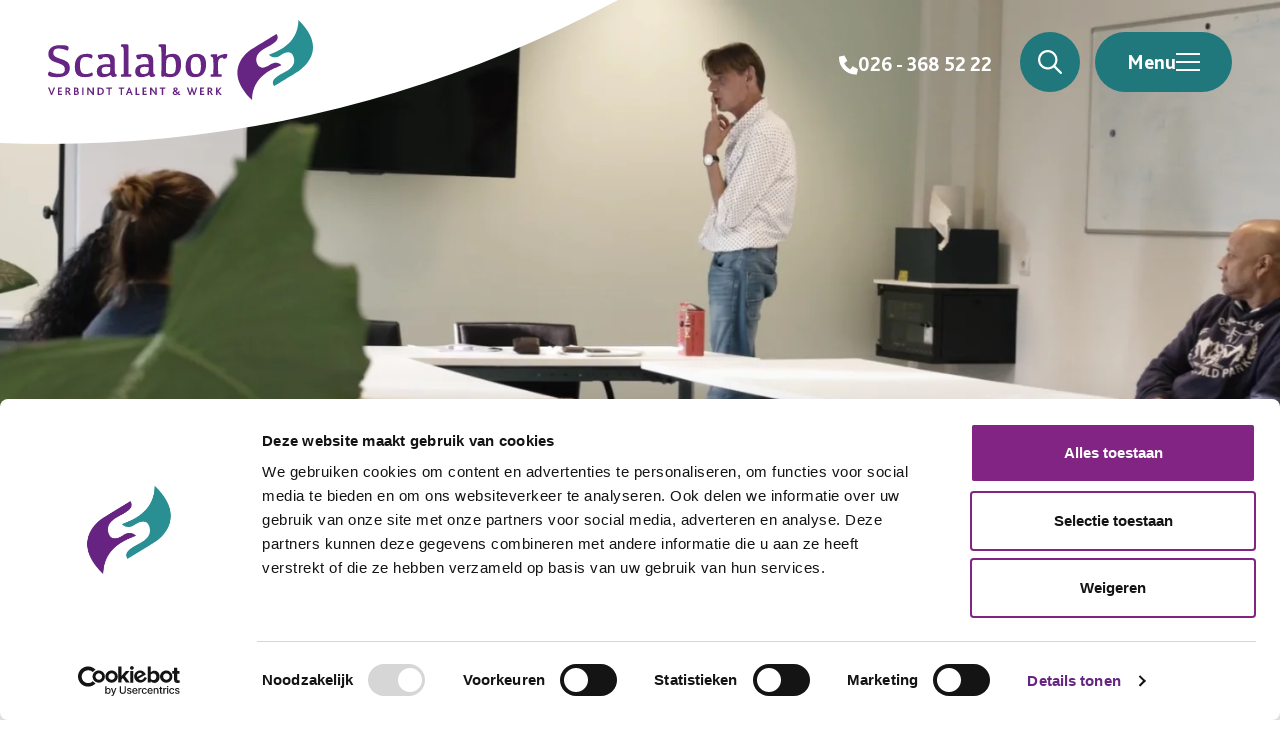

--- FILE ---
content_type: text/html; charset=UTF-8
request_url: https://www.scalabor.nl/2020/11/06/sollicitatietraining-in-beeld/
body_size: 35114
content:
<!doctype html>
<html lang="nl-NL">

<head>
    <!-- Google Tag Manager -->
    <script>
    (function(w, d, s, l, i) {
        w[l] = w[l] || [];
        w[l].push({
            'gtm.start': new Date().getTime(),
            event: 'gtm.js'
        });
        var f = d.getElementsByTagName(s)[0],
            j = d.createElement(s),
            dl = l != 'dataLayer' ? '&l=' + l : '';
        j.async = true;
        j.src =
            'https://www.googletagmanager.com/gtm.js?id=' + i + dl;
        f.parentNode.insertBefore(j, f);
    })(window, document, 'script', 'dataLayer', 'GTM-NMZ5KGP4');
    </script>
    <!-- End Google Tag Manager -->

    <meta charset="UTF-8">
<script type="text/javascript">
/* <![CDATA[ */
var gform;gform||(document.addEventListener("gform_main_scripts_loaded",function(){gform.scriptsLoaded=!0}),document.addEventListener("gform/theme/scripts_loaded",function(){gform.themeScriptsLoaded=!0}),window.addEventListener("DOMContentLoaded",function(){gform.domLoaded=!0}),gform={domLoaded:!1,scriptsLoaded:!1,themeScriptsLoaded:!1,isFormEditor:()=>"function"==typeof InitializeEditor,callIfLoaded:function(o){return!(!gform.domLoaded||!gform.scriptsLoaded||!gform.themeScriptsLoaded&&!gform.isFormEditor()||(gform.isFormEditor()&&console.warn("The use of gform.initializeOnLoaded() is deprecated in the form editor context and will be removed in Gravity Forms 3.1."),o(),0))},initializeOnLoaded:function(o){gform.callIfLoaded(o)||(document.addEventListener("gform_main_scripts_loaded",()=>{gform.scriptsLoaded=!0,gform.callIfLoaded(o)}),document.addEventListener("gform/theme/scripts_loaded",()=>{gform.themeScriptsLoaded=!0,gform.callIfLoaded(o)}),window.addEventListener("DOMContentLoaded",()=>{gform.domLoaded=!0,gform.callIfLoaded(o)}))},hooks:{action:{},filter:{}},addAction:function(o,r,e,t){gform.addHook("action",o,r,e,t)},addFilter:function(o,r,e,t){gform.addHook("filter",o,r,e,t)},doAction:function(o){gform.doHook("action",o,arguments)},applyFilters:function(o){return gform.doHook("filter",o,arguments)},removeAction:function(o,r){gform.removeHook("action",o,r)},removeFilter:function(o,r,e){gform.removeHook("filter",o,r,e)},addHook:function(o,r,e,t,n){null==gform.hooks[o][r]&&(gform.hooks[o][r]=[]);var d=gform.hooks[o][r];null==n&&(n=r+"_"+d.length),gform.hooks[o][r].push({tag:n,callable:e,priority:t=null==t?10:t})},doHook:function(r,o,e){var t;if(e=Array.prototype.slice.call(e,1),null!=gform.hooks[r][o]&&((o=gform.hooks[r][o]).sort(function(o,r){return o.priority-r.priority}),o.forEach(function(o){"function"!=typeof(t=o.callable)&&(t=window[t]),"action"==r?t.apply(null,e):e[0]=t.apply(null,e)})),"filter"==r)return e[0]},removeHook:function(o,r,t,n){var e;null!=gform.hooks[o][r]&&(e=(e=gform.hooks[o][r]).filter(function(o,r,e){return!!(null!=n&&n!=o.tag||null!=t&&t!=o.priority)}),gform.hooks[o][r]=e)}});
/* ]]> */
</script>

    <meta name="viewport" content="width=device-width, initial-scale=1.0">
    <meta name='robots' content='index, follow, max-image-preview:large, max-snippet:-1, max-video-preview:-1' />

	<!-- This site is optimized with the Yoast SEO Premium plugin v26.7 (Yoast SEO v26.7) - https://yoast.com/wordpress/plugins/seo/ -->
	<title>Sollicitatietraining in beeld - Scalabor Nieuws %</title>
	<link rel="canonical" href="https://www.scalabor.nl/2020/11/06/sollicitatietraining-in-beeld/" />
	<meta property="og:locale" content="nl_NL" />
	<meta property="og:type" content="article" />
	<meta property="og:title" content="Sollicitatietraining in beeld" />
	<meta property="og:description" content="&quot;Om goed te kunnen zijn in je werk zul je eerst op die werkplek moeten komen. En dus zul je moeten leren om goed te solliciteren&quot;. Een" />
	<meta property="og:url" content="https://www.scalabor.nl/2020/11/06/sollicitatietraining-in-beeld/" />
	<meta property="og:site_name" content="Scalabor" />
	<meta property="article:publisher" content="https://www.facebook.com/ScalaborBV/" />
	<meta property="article:published_time" content="2020-11-06T10:34:37+00:00" />
	<meta property="article:modified_time" content="2020-11-06T10:49:14+00:00" />
	<meta property="og:image" content="https://www.scalabor.nl/wp-content/uploads/2020/11/IMG_5922-1024x473.png" />
	<meta property="og:image:width" content="1024" />
	<meta property="og:image:height" content="473" />
	<meta property="og:image:type" content="image/png" />
	<meta name="author" content="Hanneke van Doorn" />
	<meta name="twitter:card" content="summary_large_image" />
	<meta name="twitter:creator" content="@scalabor" />
	<meta name="twitter:site" content="@scalabor" />
	<meta name="twitter:label1" content="Geschreven door" />
	<meta name="twitter:data1" content="Hanneke van Doorn" />
	<script type="application/ld+json" class="yoast-schema-graph">{"@context":"https://schema.org","@graph":[{"@type":"Article","@id":"https://www.scalabor.nl/2020/11/06/sollicitatietraining-in-beeld/#article","isPartOf":{"@id":"https://www.scalabor.nl/2020/11/06/sollicitatietraining-in-beeld/"},"author":{"name":"Hanneke van Doorn","@id":"https://www.scalabor.nl/#/schema/person/fcff55170c11efd18e8578cd5a82781a"},"headline":"Sollicitatietraining in beeld","datePublished":"2020-11-06T10:34:37+00:00","dateModified":"2020-11-06T10:49:14+00:00","mainEntityOfPage":{"@id":"https://www.scalabor.nl/2020/11/06/sollicitatietraining-in-beeld/"},"wordCount":54,"publisher":{"@id":"https://www.scalabor.nl/#organization"},"image":{"@id":"https://www.scalabor.nl/2020/11/06/sollicitatietraining-in-beeld/#primaryimage"},"thumbnailUrl":"https://www.scalabor.nl/wp-content/uploads/2020/11/IMG_5922.png","articleSection":["Scalabor Nieuws"],"inLanguage":"nl-NL"},{"@type":"WebPage","@id":"https://www.scalabor.nl/2020/11/06/sollicitatietraining-in-beeld/","url":"https://www.scalabor.nl/2020/11/06/sollicitatietraining-in-beeld/","name":"Sollicitatietraining in beeld - Scalabor Nieuws %","isPartOf":{"@id":"https://www.scalabor.nl/#website"},"primaryImageOfPage":{"@id":"https://www.scalabor.nl/2020/11/06/sollicitatietraining-in-beeld/#primaryimage"},"image":{"@id":"https://www.scalabor.nl/2020/11/06/sollicitatietraining-in-beeld/#primaryimage"},"thumbnailUrl":"https://www.scalabor.nl/wp-content/uploads/2020/11/IMG_5922.png","datePublished":"2020-11-06T10:34:37+00:00","dateModified":"2020-11-06T10:49:14+00:00","breadcrumb":{"@id":"https://www.scalabor.nl/2020/11/06/sollicitatietraining-in-beeld/#breadcrumb"},"inLanguage":"nl-NL","potentialAction":[{"@type":"ReadAction","target":["https://www.scalabor.nl/2020/11/06/sollicitatietraining-in-beeld/"]}]},{"@type":"ImageObject","inLanguage":"nl-NL","@id":"https://www.scalabor.nl/2020/11/06/sollicitatietraining-in-beeld/#primaryimage","url":"https://www.scalabor.nl/wp-content/uploads/2020/11/IMG_5922.png","contentUrl":"https://www.scalabor.nl/wp-content/uploads/2020/11/IMG_5922.png","width":1792,"height":828},{"@type":"BreadcrumbList","@id":"https://www.scalabor.nl/2020/11/06/sollicitatietraining-in-beeld/#breadcrumb","itemListElement":[{"@type":"ListItem","position":1,"name":"Home","item":"https://www.scalabor.nl/"},{"@type":"ListItem","position":2,"name":"Nieuws","item":"https://www.scalabor.nl/nieuws/"},{"@type":"ListItem","position":3,"name":"Sollicitatietraining in beeld"}]},{"@type":"WebSite","@id":"https://www.scalabor.nl/#website","url":"https://www.scalabor.nl/","name":"Scalabor","description":"Verbindt talent en werk","publisher":{"@id":"https://www.scalabor.nl/#organization"},"potentialAction":[{"@type":"SearchAction","target":{"@type":"EntryPoint","urlTemplate":"https://www.scalabor.nl/?s={search_term_string}"},"query-input":{"@type":"PropertyValueSpecification","valueRequired":true,"valueName":"search_term_string"}}],"inLanguage":"nl-NL"},{"@type":"Organization","@id":"https://www.scalabor.nl/#organization","name":"Scalabor","url":"https://www.scalabor.nl/","logo":{"@type":"ImageObject","inLanguage":"nl-NL","@id":"https://www.scalabor.nl/#/schema/logo/image/","url":"https://www.scalabor.nl/wp-content/uploads/2018/03/Logo_Scalabor_vierkant.jpg","contentUrl":"https://www.scalabor.nl/wp-content/uploads/2018/03/Logo_Scalabor_vierkant.jpg","width":1000,"height":1000,"caption":"Scalabor"},"image":{"@id":"https://www.scalabor.nl/#/schema/logo/image/"},"sameAs":["https://www.facebook.com/ScalaborBV/","https://x.com/scalabor","https://www.instagram.com/_scalabor/"],"description":"Scalabor is hèt sociaal ontwikkelbedrijf voor Midden-Gelderland. We helpen mensen die ondersteuning nodig hebben bij het krijgen en behouden van een plek op de arbeidsmarkt. Zij vallen bijvoorbeeld onder de Participatiewet, hebben een SW-dienstverband of zijn cliënt van het UWV. Ook niet-uitkeringsgerechtigden behoren tot de doelgroep. Zo worden bij ons hun mogelijkheden en talenten ontwikkeld en verbonden met werk.","email":"info@scalabor.nl","telephone":"026 - 368 52 22","legalName":"ScalaborBV"},{"@type":"Person","@id":"https://www.scalabor.nl/#/schema/person/fcff55170c11efd18e8578cd5a82781a","name":"Hanneke van Doorn","image":{"@type":"ImageObject","inLanguage":"nl-NL","@id":"https://www.scalabor.nl/#/schema/person/image/","url":"https://secure.gravatar.com/avatar/d4d85bae8ce5e8fe2a8ceb242a3fc0180252a10efc7e9f0d00b6862bfae06590?s=96&d=mm&r=g","contentUrl":"https://secure.gravatar.com/avatar/d4d85bae8ce5e8fe2a8ceb242a3fc0180252a10efc7e9f0d00b6862bfae06590?s=96&d=mm&r=g","caption":"Hanneke van Doorn"}}]}</script>
	<!-- / Yoast SEO Premium plugin. -->


<link rel='stylesheet' id='blank-css' href='https://www.scalabor.nl/wp-content/themes/scalabor-2025/dist/styles/index.css?ver=1759144049' type='text/css' media='all' />
<link rel="icon" href="https://www.scalabor.nl/wp-content/uploads/2022/03/cropped-favicon-32x32.png" sizes="32x32" />
<link rel="icon" href="https://www.scalabor.nl/wp-content/uploads/2022/03/cropped-favicon-192x192.png" sizes="192x192" />
<link rel="apple-touch-icon" href="https://www.scalabor.nl/wp-content/uploads/2022/03/cropped-favicon-180x180.png" />
<meta name="msapplication-TileImage" content="https://www.scalabor.nl/wp-content/uploads/2022/03/cropped-favicon-270x270.png" />
<style id='global-styles-inline-css' type='text/css'>
:root{--wp--preset--aspect-ratio--square: 1;--wp--preset--aspect-ratio--4-3: 4/3;--wp--preset--aspect-ratio--3-4: 3/4;--wp--preset--aspect-ratio--3-2: 3/2;--wp--preset--aspect-ratio--2-3: 2/3;--wp--preset--aspect-ratio--16-9: 16/9;--wp--preset--aspect-ratio--9-16: 9/16;--wp--preset--color--black: #000000;--wp--preset--color--cyan-bluish-gray: #abb8c3;--wp--preset--color--white: #ffffff;--wp--preset--color--pale-pink: #f78da7;--wp--preset--color--vivid-red: #cf2e2e;--wp--preset--color--luminous-vivid-orange: #ff6900;--wp--preset--color--luminous-vivid-amber: #fcb900;--wp--preset--color--light-green-cyan: #7bdcb5;--wp--preset--color--vivid-green-cyan: #00d084;--wp--preset--color--pale-cyan-blue: #8ed1fc;--wp--preset--color--vivid-cyan-blue: #0693e3;--wp--preset--color--vivid-purple: #9b51e0;--wp--preset--gradient--vivid-cyan-blue-to-vivid-purple: linear-gradient(135deg,rgb(6,147,227) 0%,rgb(155,81,224) 100%);--wp--preset--gradient--light-green-cyan-to-vivid-green-cyan: linear-gradient(135deg,rgb(122,220,180) 0%,rgb(0,208,130) 100%);--wp--preset--gradient--luminous-vivid-amber-to-luminous-vivid-orange: linear-gradient(135deg,rgb(252,185,0) 0%,rgb(255,105,0) 100%);--wp--preset--gradient--luminous-vivid-orange-to-vivid-red: linear-gradient(135deg,rgb(255,105,0) 0%,rgb(207,46,46) 100%);--wp--preset--gradient--very-light-gray-to-cyan-bluish-gray: linear-gradient(135deg,rgb(238,238,238) 0%,rgb(169,184,195) 100%);--wp--preset--gradient--cool-to-warm-spectrum: linear-gradient(135deg,rgb(74,234,220) 0%,rgb(151,120,209) 20%,rgb(207,42,186) 40%,rgb(238,44,130) 60%,rgb(251,105,98) 80%,rgb(254,248,76) 100%);--wp--preset--gradient--blush-light-purple: linear-gradient(135deg,rgb(255,206,236) 0%,rgb(152,150,240) 100%);--wp--preset--gradient--blush-bordeaux: linear-gradient(135deg,rgb(254,205,165) 0%,rgb(254,45,45) 50%,rgb(107,0,62) 100%);--wp--preset--gradient--luminous-dusk: linear-gradient(135deg,rgb(255,203,112) 0%,rgb(199,81,192) 50%,rgb(65,88,208) 100%);--wp--preset--gradient--pale-ocean: linear-gradient(135deg,rgb(255,245,203) 0%,rgb(182,227,212) 50%,rgb(51,167,181) 100%);--wp--preset--gradient--electric-grass: linear-gradient(135deg,rgb(202,248,128) 0%,rgb(113,206,126) 100%);--wp--preset--gradient--midnight: linear-gradient(135deg,rgb(2,3,129) 0%,rgb(40,116,252) 100%);--wp--preset--font-size--small: 13px;--wp--preset--font-size--medium: 20px;--wp--preset--font-size--large: 36px;--wp--preset--font-size--x-large: 42px;--wp--preset--spacing--20: 0.44rem;--wp--preset--spacing--30: 0.67rem;--wp--preset--spacing--40: 1rem;--wp--preset--spacing--50: 1.5rem;--wp--preset--spacing--60: 2.25rem;--wp--preset--spacing--70: 3.38rem;--wp--preset--spacing--80: 5.06rem;--wp--preset--shadow--natural: 6px 6px 9px rgba(0, 0, 0, 0.2);--wp--preset--shadow--deep: 12px 12px 50px rgba(0, 0, 0, 0.4);--wp--preset--shadow--sharp: 6px 6px 0px rgba(0, 0, 0, 0.2);--wp--preset--shadow--outlined: 6px 6px 0px -3px rgb(255, 255, 255), 6px 6px rgb(0, 0, 0);--wp--preset--shadow--crisp: 6px 6px 0px rgb(0, 0, 0);}:where(.is-layout-flex){gap: 0.5em;}:where(.is-layout-grid){gap: 0.5em;}body .is-layout-flex{display: flex;}.is-layout-flex{flex-wrap: wrap;align-items: center;}.is-layout-flex > :is(*, div){margin: 0;}body .is-layout-grid{display: grid;}.is-layout-grid > :is(*, div){margin: 0;}:where(.wp-block-columns.is-layout-flex){gap: 2em;}:where(.wp-block-columns.is-layout-grid){gap: 2em;}:where(.wp-block-post-template.is-layout-flex){gap: 1.25em;}:where(.wp-block-post-template.is-layout-grid){gap: 1.25em;}.has-black-color{color: var(--wp--preset--color--black) !important;}.has-cyan-bluish-gray-color{color: var(--wp--preset--color--cyan-bluish-gray) !important;}.has-white-color{color: var(--wp--preset--color--white) !important;}.has-pale-pink-color{color: var(--wp--preset--color--pale-pink) !important;}.has-vivid-red-color{color: var(--wp--preset--color--vivid-red) !important;}.has-luminous-vivid-orange-color{color: var(--wp--preset--color--luminous-vivid-orange) !important;}.has-luminous-vivid-amber-color{color: var(--wp--preset--color--luminous-vivid-amber) !important;}.has-light-green-cyan-color{color: var(--wp--preset--color--light-green-cyan) !important;}.has-vivid-green-cyan-color{color: var(--wp--preset--color--vivid-green-cyan) !important;}.has-pale-cyan-blue-color{color: var(--wp--preset--color--pale-cyan-blue) !important;}.has-vivid-cyan-blue-color{color: var(--wp--preset--color--vivid-cyan-blue) !important;}.has-vivid-purple-color{color: var(--wp--preset--color--vivid-purple) !important;}.has-black-background-color{background-color: var(--wp--preset--color--black) !important;}.has-cyan-bluish-gray-background-color{background-color: var(--wp--preset--color--cyan-bluish-gray) !important;}.has-white-background-color{background-color: var(--wp--preset--color--white) !important;}.has-pale-pink-background-color{background-color: var(--wp--preset--color--pale-pink) !important;}.has-vivid-red-background-color{background-color: var(--wp--preset--color--vivid-red) !important;}.has-luminous-vivid-orange-background-color{background-color: var(--wp--preset--color--luminous-vivid-orange) !important;}.has-luminous-vivid-amber-background-color{background-color: var(--wp--preset--color--luminous-vivid-amber) !important;}.has-light-green-cyan-background-color{background-color: var(--wp--preset--color--light-green-cyan) !important;}.has-vivid-green-cyan-background-color{background-color: var(--wp--preset--color--vivid-green-cyan) !important;}.has-pale-cyan-blue-background-color{background-color: var(--wp--preset--color--pale-cyan-blue) !important;}.has-vivid-cyan-blue-background-color{background-color: var(--wp--preset--color--vivid-cyan-blue) !important;}.has-vivid-purple-background-color{background-color: var(--wp--preset--color--vivid-purple) !important;}.has-black-border-color{border-color: var(--wp--preset--color--black) !important;}.has-cyan-bluish-gray-border-color{border-color: var(--wp--preset--color--cyan-bluish-gray) !important;}.has-white-border-color{border-color: var(--wp--preset--color--white) !important;}.has-pale-pink-border-color{border-color: var(--wp--preset--color--pale-pink) !important;}.has-vivid-red-border-color{border-color: var(--wp--preset--color--vivid-red) !important;}.has-luminous-vivid-orange-border-color{border-color: var(--wp--preset--color--luminous-vivid-orange) !important;}.has-luminous-vivid-amber-border-color{border-color: var(--wp--preset--color--luminous-vivid-amber) !important;}.has-light-green-cyan-border-color{border-color: var(--wp--preset--color--light-green-cyan) !important;}.has-vivid-green-cyan-border-color{border-color: var(--wp--preset--color--vivid-green-cyan) !important;}.has-pale-cyan-blue-border-color{border-color: var(--wp--preset--color--pale-cyan-blue) !important;}.has-vivid-cyan-blue-border-color{border-color: var(--wp--preset--color--vivid-cyan-blue) !important;}.has-vivid-purple-border-color{border-color: var(--wp--preset--color--vivid-purple) !important;}.has-vivid-cyan-blue-to-vivid-purple-gradient-background{background: var(--wp--preset--gradient--vivid-cyan-blue-to-vivid-purple) !important;}.has-light-green-cyan-to-vivid-green-cyan-gradient-background{background: var(--wp--preset--gradient--light-green-cyan-to-vivid-green-cyan) !important;}.has-luminous-vivid-amber-to-luminous-vivid-orange-gradient-background{background: var(--wp--preset--gradient--luminous-vivid-amber-to-luminous-vivid-orange) !important;}.has-luminous-vivid-orange-to-vivid-red-gradient-background{background: var(--wp--preset--gradient--luminous-vivid-orange-to-vivid-red) !important;}.has-very-light-gray-to-cyan-bluish-gray-gradient-background{background: var(--wp--preset--gradient--very-light-gray-to-cyan-bluish-gray) !important;}.has-cool-to-warm-spectrum-gradient-background{background: var(--wp--preset--gradient--cool-to-warm-spectrum) !important;}.has-blush-light-purple-gradient-background{background: var(--wp--preset--gradient--blush-light-purple) !important;}.has-blush-bordeaux-gradient-background{background: var(--wp--preset--gradient--blush-bordeaux) !important;}.has-luminous-dusk-gradient-background{background: var(--wp--preset--gradient--luminous-dusk) !important;}.has-pale-ocean-gradient-background{background: var(--wp--preset--gradient--pale-ocean) !important;}.has-electric-grass-gradient-background{background: var(--wp--preset--gradient--electric-grass) !important;}.has-midnight-gradient-background{background: var(--wp--preset--gradient--midnight) !important;}.has-small-font-size{font-size: var(--wp--preset--font-size--small) !important;}.has-medium-font-size{font-size: var(--wp--preset--font-size--medium) !important;}.has-large-font-size{font-size: var(--wp--preset--font-size--large) !important;}.has-x-large-font-size{font-size: var(--wp--preset--font-size--x-large) !important;}
/*# sourceURL=global-styles-inline-css */
</style>
<link rel='stylesheet' id='gform_apc_theme-css' href='https://www.scalabor.nl/wp-content/plugins/gravityformsadvancedpostcreation/assets/css/dist/theme.min.css?ver=1.6.1' type='text/css' media='all' />
</head>

<body class="wp-singular post-template-default single single-post postid-3676 single-format-standard wp-theme-scalabor-2025">

    <!-- Google Tag Manager (noscript) -->
    <noscript><iframe src=https://www.googletagmanager.com/ns.html?id=GTM-NMZ5KGP4 height="0" width="0"
            style="display:none;visibility:hidden"></iframe></noscript>
    <!-- End Google Tag Manager (noscript) -->

        <div class="wrapper">

        <div class="background-blur"></div>

        <a class="sr-only skip-link" href="#main">Naar de inhoud</a>

        <!-- header -->
        <header class="header">
            <div class="row">
                <!-- logo -->
<div class="logo">
    <a href="https://www.scalabor.nl" aria-label="Scalabor - Ga naar homepage">
        <svg role="img" aria-labelledby="logo-title" class="logo__image" height="95.997161" viewBox="0 0 317.737281 95.9971606" width="317.737281" xmlns="http://www.w3.org/2000/svg"><g fill="none" fill-rule="evenodd"><g transform="translate(227.2266)"><path d="m37.6552659 41.7143787s5.3524725 6.3700921 13.5863923.8290915c8.2353351-5.5410006 13.3811812-4.6210497 15.6795459.8858787 2.8262526 6.7747001.2066264 13.0241197-8.0117257 17.8567013-8.1079627 4.7701158-20.8862477 9.8170686-15.2082679 18.0582955 0-.0028394 25.5240193-15.5284305 30.5835352-18.8618329 5.0552701-3.3263039 34.5391563-26.0340427-1.2001313-60.4825128-.5179812 30.6991023-27.7870028 38.1268541-35.4293485 41.7143787" fill="#288f93"/><path d="m52.8580143 54.282782s-5.3524724-6.3715118-13.5878075-.8305113c-8.2339199 5.5424203-13.3825965 4.6210497-15.6781307-.8858786-2.8262526-6.7747002-.2066263-13.0241197 8.0117258-17.8552817 8.1079626-4.7686961 20.8862476-9.8170686 15.2082679-18.0597151 0 .004259-25.5254346 15.5298502-30.5835352 18.8618328-5.0566854 3.326304-34.5434025 26.0354624 1.198716 60.4839325.5179812-30.6991023 27.7884181-38.1282737 35.4307637-41.7143786" fill="#662483"/></g><g fill="#662483"><path d="m14.288639 30.1998225c3.941469 0 6.6757304.2314109 8.1985386.6956522 1.5284691.4685005 2.2912884 1.3629104 2.2912884 2.691748 0 1.2223603-.4896762 2.3070098-1.4732744 3.2539486-3.8112661-1.7504881-7.3564653-2.6264419-10.625691-2.6264419-2.3068562 0-3.935808.4614019-4.88968596 1.3827861-.95246271.9199645-1.42798644 2.1920142-1.42798644 3.8104703 0 1.6937001.56609968 3.0438332 1.69829904 4.0461402 1.13786036 1.002307 3.29611536 2.004614 6.47334986 3.006921 3.7574866 1.1314996 6.6063832 2.4276841 8.5396136 3.8942325 1.9360609 1.4679681 2.9564556 3.8402839 3.0682603 7.1226264 0 3.6599823-1.2510803 6.428394-3.7475799 8.3052352-2.4979148 1.8768412-6.3190876 2.8152617-11.4578575 2.8152617-3.58058046 0-6.29361318-.2527063-8.14758963-.7666371-1.8497307-.5082519-2.77671893-1.453771-2.77671893-2.8436557 0-1.2535936.52505746-2.3637977 1.57941811-3.3306122 3.59756346 1.9691215 7.3380671 2.9487134 11.22575665 2.9487134 2.66916 0 4.5684244-.4372671 5.6921323-1.3103816 1.1279536-.8745341 1.692638-2.2218278 1.692638-4.0461402 0-2.183496-.8165988-3.8246672-2.4384744-4.9192546-1.624706-1.091748-4.2216883-2.2019521-7.7796248-3.3334517-3.45037755-1.0548358-5.90583491-2.380834-7.37061783-3.9779946-1.46195242-1.5900621-2.19080576-3.6798581-2.19080576-6.2708075 0-3.2227152 1.19305508-5.7866903 3.58199572-7.6905058 2.38469491-1.9052351 5.81525896-2.8578527 10.28461597-2.8578527m30.2543482 38.3994322c-4.469357 0-7.6465914-.9455191-9.5387796-2.8294588-1.8865272-1.8853593-2.8304984-5.1066548-2.8304984-9.6624667 0-5.0456078 1.1888093-8.8929902 3.5706737-11.5464064 2.3776187-2.6491571 6.0034871-3.9779947 10.8691139-3.9779947 2.3804491 0 4.1042227.2271518 5.1755663.672937 1.0727589.4443656 1.6162146 1.1173026 1.6374433 2.0088731 0 1.091748-.3835325 2.1295475-1.1463518 3.1133984-2.72577-1.4196983-5.0510244-2.1338065-6.9729328-2.1338065-2.5262199 0-4.3207558.8106477-5.3807775 2.4220053-1.0642674 1.6127773-1.5949858 4.1398403-1.5949858 7.5854481 0 3.5364685.5208117 6.1984028 1.5525283 7.9914818 1.0345472 1.7944987 2.9239049 2.6945874 5.6680731 2.6945874 2.0874925 0 4.5118144-.7027507 7.2715504-2.1054126.6028961.8404614.8986832 1.6951198.8986832 2.569654 0 1.0392191-.9383102 1.8299911-2.8177612 2.3779946-1.8780356.5451642-4.0009094.819166-6.3615451.819166m30.1726883-11.9716061c-1.5624351-.2725821-3.1800649-.4102928-4.8472285-.4102928-2.0705095 0-3.52114.3464064-4.3462302 1.0406389-.8279208.6913931-1.2425888 1.7845608-1.2425888 3.2766637 0 1.4594499.36938 2.559716 1.1053096 3.2965395.7345143.7382431 1.8723747 1.1031056 3.4178268 1.1031056 1.1987161 0 2.3153477-.2342503 3.3513101-.7055901 1.0373777-.4755989 1.720943-1.134339 2.0577723-1.9861579.3354141-.8461402.5038287-2.1806567.5038287-4.0021296zm.5462862 9.237977c-1.5270538.8929902-3.0937347 1.5701863-4.7000426 2.0358473-1.6091383.4642414-3.1857259.6984916-4.7297628.6984916-2.4512116 0-4.2768831-.5806566-5.4755991-1.736291-1.2001313-1.1598936-1.7959513-2.8734694-1.7959513-5.1549246 0-2.7854481.987844-4.9192547 2.9663624-6.3914818 1.9827641-1.4750666 5.0411176-2.2133097 9.1863825-2.2133097h4.0023247c-.1089741-3.2070985-.5675149-5.4417036-1.3756222-6.6967169-.806692-1.2578527-2.2389242-1.8881988-4.2924508-1.8881988-1.0897419 0-2.1313653.1093168-3.1305312.3279503-.5293032 1.0576753-.840658 1.6227152-.942556 1.6979592-.0976522.0724046-.6198791.2299911-1.5652656.4770186-.9439712.2456078-1.6006468.2001775-1.9756879-.1377107-.3722105-.3364685-.7543278-.9511979-1.1449366-1.8456078-.3891935-.8901509-.5859132-1.6113576-.5859132-2.1593611 0-.3634428.1514317-.6473825.4514645-.8461402.2986176-.2015972 1.5199777-.4443656 3.6640802-.7396629 2.1426873-.2881987 4.4198233-.4358473 6.8384841-.4358473 3.214031 0 5.5888191.555102 7.1243645 1.6653061 1.5327149 1.1144632 2.3011952 3.1559893 2.3011952 6.1259982v8.4159716c0 3.8984916.1669994 6.277906.5038287 7.1325643.3368293.8560781.8930223 1.2053239 1.6742398 1.0392192.2207789.4003549.3297531.7936114.3297531 1.1769299 0 .6189885-.3849478 1.0903283-1.1605044 1.4196983-.7698955.3265306-1.8101037.4926353-3.1177939.4926353-.6368622 0-1.1194622-.0780834-1.4562915-.2328305-.3368293-.1533274-.868963-.8944099-1.5935706-2.2275066zm15.6239266-13.4735049c0-7.7089619-.0353812-12.6140195-.1089742-14.7194321-.0735929-2.1011536-.2066263-3.4754215-.3948545-4.1100267-.1896434-.6402839-.505244-1.049157-.9439712-1.2294587-.4344815-.1831411-1.0048269-.2754215-1.7110363-.2754215-.2391771-.5650399-.3552275-1.1201419-.3552275-1.6638864 0-.5664596.2306856-.9228039.6934721-1.0704525.4627865-.1433896 1.9544591-.2157942 4.4806789-.2157942 1.436478 0 2.4059237.0653061 2.9168286.2058563.5094897.1334516.7996158.3889973.8732088.7637977.0707625.3719609.1075589 1.0150843.1075589 1.9251109v22.8770186c.0183983 4.3712511.0919912 7.8253771.2179484 10.3595386h3.0229723c.2179484.4741793.3297534.983851.3297534 1.5290151 0 .4897959-.1018983.8276841-.3014484 1.0108252-.2009654.1817214-.5816674.2754215-1.1421061.2754215h-10.8436394c-.2391771-.583496-.3552275-1.1329193-.3552275-1.642591 0-.4017746.0976522-.6970718.2986175-.884472.1995502-.1944987.5293032-.2881988.9807677-.2881988h2.0181454c.1429402-2.5341615.2165331-6.8173913.2165331-12.84685m29.8725137 4.2355279c-1.562435-.2725821-3.177234-.4102928-4.847228-.4102928-2.07051 0-3.52114.3464064-4.34623 1.0406389-.827921.6913931-1.242589 1.7845608-1.242589 3.2766637 0 1.4594499.36938 2.559716 1.105309 3.2965395.734515.7382431 1.872375 1.1031056 3.417827 1.1031056 1.198716 0 2.315348-.2342503 3.35131-.7055901 1.037378-.4755989 1.720943-1.134339 2.057773-1.9861579.335414-.8461402.503828-2.1806567.503828-4.0021296zm.546287 9.237977c-1.527054.8929902-3.093735 1.5701863-4.700043 2.0358473-1.609138.4642414-3.185726.6984916-4.729763.6984916-2.451212 0-4.276883-.5806566-5.475599-1.736291-1.197301-1.1598936-1.795951-2.8734694-1.795951-5.1549246 0-2.7854481.987844-4.9192547 2.966362-6.3914818 1.982764-1.4750666 5.041118-2.2133097 9.186383-2.2133097h4.002324c-.108974-3.2070985-.567515-5.4417036-1.375622-6.6967169-.806692-1.2578527-2.238924-1.8881988-4.292451-1.8881988-1.089742 0-2.13278.1093168-3.130531.3279503-.529303 1.0576753-.840658 1.6227152-.93831 1.6979592-.101898.0724046-.624125.2299911-1.569512.4770186-.943971.2456078-1.600646.2001775-1.975687-.1377107-.372211-.3364685-.754328-.9511979-1.144937-1.8456078-.389194-.8901509-.585913-1.6113576-.585913-2.1593611 0-.3634428.151431-.6473825.451464-.8461402.298618-.2015972 1.519978-.4443656 3.66408-.7396629 2.142688-.2881987 4.419824-.4358473 6.838485-.4358473 3.214031 0 5.588819.555102 7.124364 1.6653061 1.532715 1.1144632 2.301195 3.1559893 2.301195 6.1259982v8.4159716c0 3.8984916.167 6.277906.503829 7.1325643.336829.8560781.893022 1.2053239 1.67424 1.0392192.220779.4003549.329753.7936114.329753 1.1769299 0 .6189885-.384948 1.0903283-1.160504 1.4196983-.769896.3265306-1.810104.4926353-3.117794.4926353-.636863 0-1.120878-.0780834-1.456292-.2328305-.336829-.1533274-.868963-.8944099-1.59357-2.2275066zm20.281936-11.3680923.028305 8.8248447c.600065.494055 1.365715.8858917 2.301195 1.1783496.93548.2910381 1.974273.4358474 3.120624.4358474 2.287043 0 3.915995-.7425022 4.889686-2.2275067.969446-1.4835847 1.457707-4.1327418 1.457707-7.9389529-.021229-3.4640639-.508074-6.0819876-1.471859-7.8566105-.96237-1.7760426-2.490839-2.6661935-4.576916-2.6661935-1.362885 0-2.46961.2782609-3.32442.833363-.854811.5579414-1.467614 1.3444543-1.839824 2.3637976-.372211 1.0221828-.5661 3.3703638-.584498 7.0530613m-5.557684-2.1054126c0-7.7089619-.032551-12.6140195-.096237-14.7180124-.062271-2.1011536-.191058-3.4768412-.382117-4.1128661-.192474-.6388642-.506659-1.0463176-.951048-1.2322981-.445803-.178882-1.013318-.2697427-1.70396-.2697427-.237761-.5664596-.356642-1.1215616-.356642-1.6653061 0-.5664596.227855-.9213842.683565-1.0690328.454295-.1448093 1.950213-.2172139 4.493416-.2172139 1.436478 0 2.41017.0653061 2.918244.2030169.508075.136291.798201.3932564.871794.7666371.070762.3719609.108974 1.0150843.108974 1.9251109l-.380702 11.0409938c1.143521-.7822538 2.444135-1.3856256 3.908918-1.8186336 1.459122-.4244898 3.097981-.6388642 4.916576-.6388642 2.885693 0 5.189719.9526176 6.907831 2.8535936 1.716697 1.9038154 2.574338 5.1080745 2.574338 9.6099379 0 5.0981366-1.125123 8.9682342-3.365462 11.5989352-2.241755 2.6349601-5.518057 3.9496007-9.823245 3.9496007-1.487427 0-2.847481-.1263531-4.073087-.3833185-1.225606-.254126-2.185145-.5451642-2.871541-.8745342l-.847734.8461402c-1.215699 0-1.975688-.1320319-2.27289-.4074534-.298618-.2740018-.450049-.7836735-.450049-1.5290151 0-.6388642.03255-2.1877551.094821-4.6480923.063686-2.4589174.096237-5.5311446.096237-9.2095829m41.451234 12.5451641c2.07051 0 3.570674-.7836734 4.497662-2.3510204.924158-1.5673469 1.386944-3.9808341 1.386944-7.2418811 0-3.7522626-.476939-6.5419698-1.427986-8.3620231-.953878-1.8243123-2.592737-2.7343389-4.917991-2.7343389-2.074756 0-3.569259.7836735-4.494832 2.3496007-.926988 1.5673469-1.389774 3.9893523-1.389774 7.2716948 0 3.7338065.476939 6.5135758 1.427986 8.3336291.953878 1.8214729 2.596982 2.7343389 4.917991 2.7343389m-1.033132 3.6599823c-3.942884 0-6.839899-1.0477374-8.693876-3.1403727-1.852561-2.0983141-2.778134-5.2557231-2.778134-9.4864241 0-4.8638864 1.122293-8.6445431 3.364047-11.3433896 2.244586-2.6945874 5.481261-4.0447205 9.712856-4.0447205 3.944299 0 6.839899 1.0519965 8.693875 3.1460515 1.853977 2.094055 2.778135 5.2656611 2.778135 9.5119787 0 4.8454304-1.120878 8.6161491-3.366878 11.3149956-2.241755 2.6945874-5.47843 4.0418811-9.710025 4.0418811m18.511318-26.2358829c0-.4912156.189643-.8035492.570345-.9440994.382118-.1348713 2.788041-.2740017 7.222017-.4216504.11039.8390417.11039 1.9606034 0 3.3618456 2.015315-1.3657497 3.952791-2.3169476 5.816674-2.8436557 1.859638-.5267081 3.555106-.7893523 5.08216-.7893523.506659 0 .847735.0553683 1.02181.1746229.171245.1206744.25616.3776398.25616.7808341 0 .7794144-.123126 1.6184561-.367965 2.512866-.244838.8915706-.540625 1.4580302-.883115 1.6937001-.346736.2385093-.917082.4216504-1.718113.5465839-.799615.1277728-1.266648.1561668-1.401096.0809228-.137279-.0695652-.550532-.5707187-1.241174-1.5034605-1.61763 0-2.92532.5153504-3.924486 1.5460514-.996335 1.030701-1.497333 3.1020408-1.497333 6.2196983.016982 5.590772.090575 9.7476487.216533 12.4592724h3.842401c.217949.4741793.326923.983851.326923 1.5318545 0 .4926353-.097652.8291038-.298618 1.0122449-.200965.1803017-.581667.2740018-1.144936.2740018h-11.524375c-.234931-.583496-.353812-1.1314996-.353812-1.6411713 0-.4003549.097652-.6984915.298618-.8887311.200965-.1916593.527888-.2881988.983598-.2881988h1.87662c.147186-2.7116237.217949-6.2651286.217949-10.6576752 0-5.3749778-.206627-8.4869565-.626956-9.345874-.417498-.8560781-1.215699-1.2862467-2.396017-1.2862467-.234931-.5096717-.353812-1.0363797-.353812-1.5843833"/><path d="m0 81.0744277h1.75915475l1.85114596 4.8170364c.2533296.6899733.45429499 1.2805678.64252313 1.8030168h.02688974c.1726604-.508252.37504104-1.1031056.65950613-1.8143744l1.83699346-4.8056788h1.74500226l-3.61030071 8.9242236h-1.30061401zm11.968904 0h4.8826097l-.4302357 1.3188997h-2.8418204v2.3694765h2.8304984v1.3188997h-2.8304984v2.5426797h3.2862086v1.3203195h-4.8967622zm11.3502986 4.0902928c.4160832 0 .7118703-.0766637.9807677-.2243123.3764563-.2172139.6170486-.6246673.6170486-1.1755102 0-.4713399-.2009654-.8887312-.5887436-1.1173026-.2165332-.1462289-.5123203-.2555457-.9949202-.2555457h-.7415906v2.7726708zm-2.3337459-4.0915705h2.4144151c.8321665 0 1.4209102.1348713 1.8936034.3648624.9383102.4443656 1.3161818 1.2649512 1.3161818 2.1678793 0 1.1840284-.7132856 1.9620231-1.7322651 2.2885537v.0241349c.2688974.150488.6297859.6331854 1.0996487 1.4424135l1.4775201 2.5824312h-1.8539764l-1.272309-2.2459627c-.4302358-.7950311-.7557431-1.1598935-.9666152-1.2124224h-.7698956v3.4583851h-1.6063078zm12.8269695 7.5394498c1.0713437 0 1.6487654-.3918367 1.6487654-1.2947648 0-.7524401-.5774217-1.209583-1.476105-1.209583h-1.2057923v2.5043478zm-.2674821-3.8374445c.897268 0 1.3671308-.4983141 1.3671308-1.1840284 0-.6601597-.4160833-1.1854481-1.3826985-1.1854481h-.7500821v2.3694765zm-2.3776186-3.6983141h2.5913213c1.8907729 0 2.7512444 1.0874889 2.7512444 2.244543 0 .7666371-.3778715 1.482165-1.0727589 1.8328305v.0241349c1.0331319.2583851 1.6615026 1.1073647 1.6615026 2.1394854 0 1.3714285-1.0472844 2.6250221-3.0993958 2.6250221h-2.8319136zm9.8930165 8.8653061h1.6077231v-8.8674357h-1.6077231zm6.0351887-8.8677196h1.5978163l3.7688086 4.8454303c.4047613.522449.7260229.969654.9949202 1.3728483h.0268897c-.0268897-.4713398-.0268897-1.0094055-.0268897-1.4949423v-4.7233363h1.6247061v8.8702751h-1.4775202l-3.907503-5.0470276c-.3877783-.4997338-.6948874-.9398402-.9906745-1.3614906h-.0268897c.0268897.3634427.0268897.8759538.0268897 1.3742679v5.0342503h-1.6105535zm15.027399 7.5505235c2.3337459 0 3.2196919-1.482165 3.2196919-3.1517303 0-1.8555457-1.0869114-3.0807453-3.2479969-3.0807453h-.9935049v6.2324756zm-2.629533-7.5499556h2.7498292c3.1277007 0 4.8302455 1.7490683 4.8302455 4.3740905 0 2.6903283-1.9049254 4.4947648-4.9788467 4.4947648h-2.601228zm13.0413798 1.3171961h-2.5771688v-1.3188998h6.9814243l-.420329 1.3188998h-2.3733729v7.5513753h-1.6105536zm14.7300552 0h-2.5771688v-1.3188998h6.9814243l-.4189137 1.3188998h-2.3747882v7.5513753h-1.6105536zm11.2175482 4.0119254-.6170486-1.7618456c-.2391771-.6757764-.3637191-1.0789707-.442973-1.3756876h-.0254745c-.0820845.3109139-.2165331.6999112-.4585408 1.3856255l-.6411078 1.7519077zm-1.7181125-5.369299h1.2340973l3.5437843 8.9100266h-1.7025451l-.8604715-2.2218278h-3.15176l-.8321665 2.2218278h-1.6530111zm8.2523176.0396096h1.611969v7.5499556h3.140438v1.3203195h-4.752407zm8.345583 0h4.88261l-.430236 1.3188997h-2.84182v2.3694765h2.830498v1.3188997h-2.830498v2.5426797h3.286209v1.3203195h-4.896763zm9.01627 0h1.597816l3.768809 4.8454303c.404761.522449.726023.969654.99492 1.3728483h.02689c-.02689-.4713398-.02689-1.0094055-.02689-1.4949423v-4.7233363h1.624706v8.8702751h-1.476105l-3.904672-5.0470276c-.392024-.4997338-.699133-.9398402-.997751-1.3614906h-.024059c.024059.3634427.024059.8759538.024059 1.3742679v5.0342503h-1.607723zm14.088947 1.317764h-2.578584v-1.3188998h6.978594l-.416083 1.3188998h-2.373373v7.5513753h-1.610554zm17.37827.6064951c0-.4173913-.295787-.8489796-.9652-.8489796-.645354 0-.926988.3889973-.926988.8063886 0 .3932565.242007.8234251.806692 1.3898847.70904-.3790595 1.085496-.8617569 1.085496-1.3472937m.496752 5.1677018c-.710455-.6431233-1.582248-1.5460514-2.175238-2.2218278-.697718.3634427-1.047284.795031-1.047284 1.4438332 0 .8049689.631201 1.3998225 1.544037 1.3998225.592989 0 1.16758-.2157941 1.678485-.6218279m-1.917662 1.9137534c-1.773308 0-2.955041-1.0945874-2.955041-2.5866904 0-1.2081632.781218-2.0060337 1.84124-2.5029281-.564685-.644543-1.009073-1.1428571-1.009073-1.9918367 0-1.0747116.955293-2.0060337 2.592736-2.0060337 1.610554 0 2.575754.8489796 2.575754 2.0202307 0 1.0221827-.752913 1.7462289-1.797367 2.2885536.484016.5380657 1.27231 1.3444543 1.851146 1.8952973.441558-.4713398.885946-1.1428571 1.113802-1.9094942l1.352978.3350488c-.362304 1.1031056-.857641 1.8853593-1.433648 2.4773735.454295.3918368.857641.6459628 1.411004.6459628.157092 0 .267482-.028394.362304-.0511092l.292956 1.1840284c-.267482.1050577-.646769.1476486-.914251.1476486-.802446 0-1.544037-.3506654-2.294119-.9682342-.860471.6715173-1.851146 1.0221828-2.990421 1.0221828m13.995824-9.0057143h1.825671l1.621876 5.0995563c.147186.4585626.281634.9597161.430235 1.4949424h.028305c.148602-.5352263.292957-.9966283.454295-1.4793257l1.195886-3.5662822-.554778-1.5488908h1.640274l1.705375 5.0172138c.174076.4997338.360889 1.0420586.495338 1.5645076h.042457c.134449-.5380657.239177-1.0079858.401931-1.5346939l1.529884-5.0470275h1.662918l-2.9791 8.9242236h-1.369961l-1.327504-3.7579415c-.188228-.5224489-.362303-1.0079858-.481184-1.4779059h-.043873c-.133033.4841171-.281635.94126-.468447 1.4679681l-1.343072 3.7678793h-1.340241zm15.926506 0h4.88261l-.42599 1.3188997h-2.847481v2.3694765h2.833329v1.3188997h-2.833329v2.5426797h3.287624v1.3203195h-4.896763zm11.352422 4.0902928c.416083 0 .707624-.0766637.979352-.2243123.373626-.2172139.618464-.6246673.618464-1.1755102 0-.4713399-.20238-.8887312-.592989-1.1173026-.216533-.1462289-.50949-.2555457-.990675-.2555457h-.74159v2.7726708zm-2.333746-4.0915705h2.414415c.830751 0 1.419495.1348713 1.889358.3648624.941141.4443656 1.316182 1.2649512 1.316182 2.1678793 0 1.1840284-.711871 1.9620231-1.732265 2.2885537v.0241349c.268897.150488.631201.6331854 1.101063 1.4424135l1.476105 2.5824312h-1.84973l-1.276555-2.2459627c-.430236-.7950311-.751497-1.1598935-.966615-1.2124224h-.76565v3.4583851h-1.606308zm10.182152.0012777h1.607723v3.783496h.042457l3.021557-3.783496h1.875206l-3.553691 4.305945 3.754656 4.5643301h-1.971442l-3.126286-3.8899734h-.042457v3.8899734h-1.607723z"/></g></g><title id="logo-title">Scalabor</title></svg>    </a>
</div>                <a href="tel:+31263685222" class="header-tel">
    <svg width="20" height="21" viewBox="0 0 20 21" fill="none" xmlns="http://www.w3.org/2000/svg">
<path d="M0 1.75L5.625 0.5L8.75 6.125L5.46875 8.74219C6.875 11.4375 9.0625 13.625 11.7578 15.0312L14.375 11.75L20 14.875L18.75 20.5H17.5C7.8125 20.5 0 12.6875 0 3V1.75Z" fill="white"/>
</svg>
    026 - 368 52 22
</a>                <!-- search -->
<button id="open-search" class="button button-icon" type="button" aria-expanded="false"
    aria-label="Zoeken" aria-controls="search-box">
    <svg class="search-icon" height="32" viewBox="0 0 32 32" width="32" xmlns="http://www.w3.org/2000/svg"><path d="m31.5062628 29.4375-8.375-8.375c1.8125-2.21875 2.8125-5.0125008 2.8125-8.0625 0-7.18124962-5.8206253-13-13-13-7.17937472 0-12.9437628 5.82062531-12.9437628 13 0 7.1793747 5.82001305 13 12.9437637 13 3.0493756 0 5.8468762-1.0568752 8.0625-2.8150005l8.375 8.375c.3500004.2962513.7374993.4400005 1.1187497.4400005.3812503 0 .7674999-.1464996 1.060625-.4394379.5831242-.5855617.5831242-1.5355625-.0543747-2.1230621zm-28.50624945-16.4375c0-5.51375008 4.48624993-10 10.00000005-10 5.51375 0 10 4.48624992 10 10 0 5.5137501-4.48625 10-10 10-5.51375012 0-10.00000005-4.4874992-10.00000005-10z" fill="#000e23"/></svg><svg class="close-icon" width="20" height="20" viewBox="0 0 20 20" fill="none" xmlns="http://www.w3.org/2000/svg">
<path fill-rule="evenodd" clip-rule="evenodd" d="M8.4751 9.88887L2.22183 16.1421L3.63604 17.5563L9.88931 11.3031L16.3638 17.7776L17.778 16.3634L11.3035 9.88887L17.7782 3.41421L16.364 2L9.88931 8.47466L3.63589 2.22124L2.22168 3.63545L8.4751 9.88887Z" fill="white"/>
</svg>
</button>                <!-- hamburger -->
<button id="hamburger" class="hamburger-menu" type="button" aria-expanded="false" aria-label="Toggle navigation menu"
    aria-controls="primary-navigation">
    <span class="hamburger-text">Menu</span>
    <span class="hamburger-icon">
        <span class="hamburger-line" aria-hidden="true"></span>
        <span class="hamburger-line" aria-hidden="true"></span>
        <span class="hamburger-line" aria-hidden="true"></span>
    </span>
</button>            </div>
        </header>

        <!-- search field -->
<div class="header-search">
    <div class="container">
        <div class="grid">
            <div class="col-12 col-md-8 col-offset-2">
                <form role="search" id="search-form" method="get" action="https://www.scalabor.nl/">
                    <label for="search">
                        <span class="sr-only">Zoeken op de website</span>
                        <input id="search" type="text" class="search-field" placeholder="zoeken..."
                            value="" name="s"
                            aria-describedby="search-description" autocomplete="off" tabindex="0"
                            aria-label="Zoekterm invoeren" />
                    </label>
                    <button id="search-submit" class="button--submit" type="submit" aria-label="Zoeken uitvoeren"
                        tabindex="0">
                        <span class="sr-only">Zoeken</span>
                        <svg height="32" viewBox="0 0 32 32" width="32" xmlns="http://www.w3.org/2000/svg"><path d="m31.5062628 29.4375-8.375-8.375c1.8125-2.21875 2.8125-5.0125008 2.8125-8.0625 0-7.18124962-5.8206253-13-13-13-7.17937472 0-12.9437628 5.82062531-12.9437628 13 0 7.1793747 5.82001305 13 12.9437637 13 3.0493756 0 5.8468762-1.0568752 8.0625-2.8150005l8.375 8.375c.3500004.2962513.7374993.4400005 1.1187497.4400005.3812503 0 .7674999-.1464996 1.060625-.4394379.5831242-.5855617.5831242-1.5355625-.0543747-2.1230621zm-28.50624945-16.4375c0-5.51375008 4.48624993-10 10.00000005-10 5.51375 0 10 4.48624992 10 10 0 5.5137501-4.48625 10-10 10-5.51375012 0-10.00000005-4.4874992-10.00000005-10z" fill="#000e23"/></svg>                    </button>
                    <div id="search-description" class="sr-only">
                        Druk op Enter om te zoeken                    </div>
                </form>

                <div id="search-results" class="search-results" aria-live="polite" aria-atomic="true" hidden>
                    <h3 class="color--teal">Zoekresultaten</h3>
                    <div id="search-results--content" aria-label="Zoekresultaten lijst">
                    </div>
                </div>
            </div>
        </div>
    </div>
</div>        <!-- nav -->
<nav id="nav" aria-label="main">
    <ul class="nav-menu"><li id="menu-item-148" class="menu-item menu-item-type-custom menu-item-object-custom menu-item-has-children menu-item-148"><a href="#">Onze diensten</a>
<ul class="sub-menu">
	<li id="menu-item-7530" class="menu-item menu-item-type-post_type menu-item-object-page menu-item-7530"><a href="https://www.scalabor.nl/scalabor-divers-en-veelzijdig/">Scalabor, divers en veelzijdig!</a></li>
	<li id="menu-item-7146" class="menu-item menu-item-type-post_type menu-item-object-page menu-item-7146"><a href="https://www.scalabor.nl/mogelijk-maken/">Mogelijk Maken</a></li>
	<li id="menu-item-140" class="menu-item menu-item-type-post_type menu-item-object-page menu-item-140"><a href="https://www.scalabor.nl/detachering/">Detachering</a></li>
	<li id="menu-item-12099" class="menu-item menu-item-type-post_type menu-item-object-page menu-item-12099"><a href="https://www.scalabor.nl/anderstaligen-en-nieuwkomers/">Anderstaligen</a></li>
	<li id="menu-item-7180" class="menu-item menu-item-type-post_type menu-item-object-page menu-item-7180"><a href="https://www.scalabor.nl/scalabor-divers-en-veelzijdig/inpak-en-montage-werk/">Inpak en montage</a></li>
	<li id="menu-item-11644" class="menu-item menu-item-type-post_type menu-item-object-page menu-item-11644"><a href="https://www.scalabor.nl/scalabor-divers-en-veelzijdig/e-fulfilment-voor-webshops-en-bedrijven/">E-fulfilment voor webshops en bedrijven</a></li>
	<li id="menu-item-7188" class="menu-item menu-item-type-post_type menu-item-object-page menu-item-7188"><a href="https://www.scalabor.nl/scalabor-divers-en-veelzijdig/groenvoorziening/">Groenvoorziening</a></li>
	<li id="menu-item-7179" class="menu-item menu-item-type-post_type menu-item-object-page menu-item-7179"><a href="https://www.scalabor.nl/scalabor-divers-en-veelzijdig/facilitaire-diensten/">Werken in Diensten</a></li>
	<li id="menu-item-8708" class="menu-item menu-item-type-post_type menu-item-object-page menu-item-8708"><a href="https://www.scalabor.nl/fietsenstalling/">Beheer fietsenstallingen</a></li>
	<li id="menu-item-2916" class="menu-item menu-item-type-post_type menu-item-object-page menu-item-2916"><a href="https://www.scalabor.nl/extra-speciaal-kerstgeschenk/">Scalabor kerstpakket</a></li>
	<li id="menu-item-10784" class="menu-item menu-item-type-post_type menu-item-object-page menu-item-10784"><a href="https://www.scalabor.nl/werkbrigade-arnhem/">Werkbrigade Arnhem</a></li>
</ul>
</li>
<li id="menu-item-1416" class="menu-item menu-item-type-custom menu-item-object-custom menu-item-has-children menu-item-1416"><a href="#">Onze bedrijven</a>
<ul class="sub-menu">
	<li id="menu-item-7143" class="menu-item menu-item-type-post_type menu-item-object-page menu-item-7143"><a href="https://www.scalabor.nl/aan-de-slag-personeelsdiensten/">Aan de slag Personeelsdiensten</a></li>
	<li id="menu-item-7089" class="menu-item menu-item-type-post_type menu-item-object-page menu-item-7089"><a href="https://www.scalabor.nl/intratuin-arnhem/">Intratuin Arnhem</a></li>
	<li id="menu-item-7105" class="menu-item menu-item-type-post_type menu-item-object-page menu-item-7105"><a href="https://www.scalabor.nl/fietsenwerkplaats-scalabikes/">Fietsenwerkplaats Scalabikes</a></li>
	<li id="menu-item-7101" class="menu-item menu-item-type-post_type menu-item-object-page menu-item-7101"><a href="https://www.scalabor.nl/proeftuin/">Tuincafé de Proeftuin</a></li>
	<li id="menu-item-7084" class="menu-item menu-item-type-post_type menu-item-object-page menu-item-7084"><a href="https://www.scalabor.nl/jumbo-fietspompen/">Jumbo Fietspompen</a></li>
</ul>
</li>
<li id="menu-item-149" class="menu-item menu-item-type-custom menu-item-object-custom menu-item-has-children menu-item-149"><a href="#">Ik wil samenwerken</a>
<ul class="sub-menu">
	<li id="menu-item-137" class="menu-item menu-item-type-post_type menu-item-object-page menu-item-137"><a href="https://www.scalabor.nl/sociaal-ondernemen/">Sociaal ondernemen</a></li>
	<li id="menu-item-136" class="menu-item menu-item-type-post_type menu-item-object-page menu-item-136"><a href="https://www.scalabor.nl/advies-op-maat/">Advies op maat</a></li>
	<li id="menu-item-138" class="menu-item menu-item-type-post_type menu-item-object-page menu-item-138"><a href="https://www.scalabor.nl/de-juiste-match/">De juiste match</a></li>
	<li id="menu-item-12100" class="menu-item menu-item-type-post_type menu-item-object-page menu-item-12100"><a href="https://www.scalabor.nl/anderstaligen-en-nieuwkomers/">Anderstaligen</a></li>
	<li id="menu-item-3664" class="menu-item menu-item-type-post_type menu-item-object-page menu-item-3664"><a href="https://www.scalabor.nl/samen-voor-een-baan-netwerk/">Inclusief Werkgeversnetwerk Samen voor een Baan</a></li>
</ul>
</li>
<li id="menu-item-2980" class="menu-item menu-item-type-custom menu-item-object-custom menu-item-has-children menu-item-2980"><a href="#">Ik zoek mijn beste plek</a>
<ul class="sub-menu">
	<li id="menu-item-5053" class="menu-item menu-item-type-custom menu-item-object-custom menu-item-5053"><a target="_blank" href="https://mogelijkmaken.scalabor.nl/">Mogelijk maken</a></li>
	<li id="menu-item-8893" class="menu-item menu-item-type-custom menu-item-object-custom menu-item-8893"><a href="https://www.scalabor.nl/vacatures">Vacatures bij partners van Scalabor</a></li>
	<li id="menu-item-7070" class="menu-item menu-item-type-post_type menu-item-object-page menu-item-7070"><a href="https://www.scalabor.nl/digitale-werkplaats/">Digitale werkplaats</a></li>
	<li id="menu-item-9038" class="menu-item menu-item-type-post_type menu-item-object-page menu-item-9038"><a href="https://www.scalabor.nl/aan-het-werk-voucher/">Aan het werk voucher</a></li>
	<li id="menu-item-7204" class="menu-item menu-item-type-post_type menu-item-object-page menu-item-7204"><a href="https://www.scalabor.nl/voor-kandidaten/you-young-ones-united/">YOU: Young Ones United</a></li>
	<li id="menu-item-9916" class="menu-item menu-item-type-post_type menu-item-object-page menu-item-9916"><a href="https://www.scalabor.nl/bloomm/">BLOOMM</a></li>
	<li id="menu-item-12023" class="menu-item menu-item-type-post_type menu-item-object-page menu-item-12023"><a href="https://www.scalabor.nl/alleenstaande-moeders/">Alleenstaande moeders</a></li>
	<li id="menu-item-2915" class="menu-item menu-item-type-post_type menu-item-object-page menu-item-2915"><a href="https://www.scalabor.nl/leren/">Eenvoudig online leren</a></li>
	<li id="menu-item-11617" class="menu-item menu-item-type-post_type menu-item-object-page menu-item-11617"><a href="https://www.scalabor.nl/de-vakmakers-arnhem/">De Vakmakers Arnhem</a></li>
	<li id="menu-item-10085" class="menu-item menu-item-type-post_type menu-item-object-page menu-item-10085"><a href="https://www.scalabor.nl/werken-en-leren-in-de-zorg/">Werken en leren in de zorg</a></li>
	<li id="menu-item-2954" class="menu-item menu-item-type-post_type menu-item-object-page menu-item-2954"><a href="https://www.scalabor.nl/schoonmaak/">Werken en leren in de schoonmaak</a></li>
	<li id="menu-item-4507" class="menu-item menu-item-type-post_type menu-item-object-page menu-item-4507"><a href="https://www.scalabor.nl/werken-en-leren-in-de-horeca/">Werken en leren in de horeca</a></li>
	<li id="menu-item-3230" class="menu-item menu-item-type-post_type menu-item-object-page menu-item-3230"><a href="https://www.scalabor.nl/debrug/">De Brug Dak- en thuislozen</a></li>
</ul>
</li>
<li id="menu-item-150" class="menu-item menu-item-type-custom menu-item-object-custom menu-item-has-children menu-item-150"><a href="#">Over ons</a>
<ul class="sub-menu">
	<li id="menu-item-135" class="menu-item menu-item-type-post_type menu-item-object-page menu-item-135"><a href="https://www.scalabor.nl/arbeidsontwikkelbedrijf/">Sociaal ontwikkelbedrijf</a></li>
	<li id="menu-item-134" class="menu-item menu-item-type-post_type menu-item-object-page menu-item-134"><a href="https://www.scalabor.nl/missie/">Onze missie en visie</a></li>
	<li id="menu-item-1974" class="menu-item menu-item-type-post_type menu-item-object-page menu-item-1974"><a href="https://www.scalabor.nl/organogram/">Organogram</a></li>
	<li id="menu-item-133" class="menu-item menu-item-type-post_type menu-item-object-page menu-item-133"><a href="https://www.scalabor.nl/voor-wie/">Voor wie en namens wie</a></li>
	<li id="menu-item-1887" class="menu-item menu-item-type-post_type menu-item-object-page menu-item-1887"><a href="https://www.scalabor.nl/raad-van-commissarissen-rvc/">Raad van commissarissen (RvC)</a></li>
	<li id="menu-item-10243" class="menu-item menu-item-type-post_type menu-item-object-page menu-item-10243"><a href="https://www.scalabor.nl/over-ons/jaarverslag-2024/">Jaarverslag 2024</a></li>
	<li id="menu-item-1273" class="menu-item menu-item-type-post_type menu-item-object-page menu-item-1273"><a href="https://www.scalabor.nl/onze-maatschappelijke-impact/">Onze maatschappelijke impact</a></li>
	<li id="menu-item-6285" class="menu-item menu-item-type-post_type menu-item-object-page menu-item-6285"><a href="https://www.scalabor.nl/op-de-kaart/">Je ziet ons overal</a></li>
	<li id="menu-item-10040" class="menu-item menu-item-type-post_type menu-item-object-page menu-item-10040"><a href="https://www.scalabor.nl/over-ons/nieuwbouw/">Nieuwbouw</a></li>
	<li id="menu-item-1473" class="menu-item menu-item-type-post_type menu-item-object-page menu-item-1473"><a href="https://www.scalabor.nl/werken-bij-scalabor/">Werken bij Scalabor</a></li>
	<li id="menu-item-8827" class="menu-item menu-item-type-post_type menu-item-object-page menu-item-8827"><a href="https://www.scalabor.nl/over-ons/historie-van-scalabor/">Historie van Scalabor</a></li>
	<li id="menu-item-147" class="menu-item menu-item-type-post_type menu-item-object-page menu-item-147"><a href="https://www.scalabor.nl/contact/">Contact</a></li>
</ul>
</li>
<li id="menu-item-7483" class="menu-item menu-item-type-custom menu-item-object-custom menu-item-has-children menu-item-7483"><a href="#">Nieuws</a>
<ul class="sub-menu">
	<li id="menu-item-7111" class="menu-item menu-item-type-taxonomy menu-item-object-category current-post-ancestor current-menu-parent current-post-parent menu-item-7111"><a href="https://www.scalabor.nl/category/vandaag/">Scalabor Nieuws</a></li>
	<li id="menu-item-7109" class="menu-item menu-item-type-taxonomy menu-item-object-category menu-item-7109"><a href="https://www.scalabor.nl/category/blog/">Blog</a></li>
	<li id="menu-item-7108" class="menu-item menu-item-type-taxonomy menu-item-object-category menu-item-7108"><a href="https://www.scalabor.nl/category/praktijk-verhalen/">Praktijkverhalen</a></li>
	<li id="menu-item-7110" class="menu-item menu-item-type-taxonomy menu-item-object-category menu-item-7110"><a href="https://www.scalabor.nl/category/media/">In de media</a></li>
	<li id="menu-item-9442" class="menu-item menu-item-type-taxonomy menu-item-object-category menu-item-9442"><a href="https://www.scalabor.nl/category/op-de-socials/">Op de socials</a></li>
</ul>
</li>
</ul>    <div class="nav-contact">
                Telefoon: <a href="http://026%20-%20368%2052%2022" target="_self">026 - 368 52 22</a><br />
                        E-mail: <a href="http://info@scalabor.nl" target="_self">info@scalabor.nl</a>                <ul class="social-media-links social-follow">
    <li><a class="social-media-icon" href="https://www.facebook.com/Scalabor-148527269287119/" target="_blank"><svg width="14" height="24" viewBox="0 0 14 24" fill="none" xmlns="http://www.w3.org/2000/svg">
<path d="M3.25 14.0625H0.15625V9.46875H3.25V7.5C3.25 2.39062 5.54688 0 10.5625 0C11.5 0 13.1406 0.1875 13.7969 0.375V4.54688C13.4688 4.5 12.8594 4.5 12.0625 4.5C9.625 4.5 8.6875 5.4375 8.6875 7.82812V9.46875H13.5625L12.7188 14.0625H8.6875V24H3.25V14.0625Z" fill="white"/>
</svg>
<span class="sr-only">Volg ons op Facebook</span></a></li><li><a class="social-media-icon" href="https://www.instagram.com/_scalabor" target="_blank"><svg width="22" height="22" viewBox="0 0 22 22" fill="none" xmlns="http://www.w3.org/2000/svg">
<path d="M11 5.60938C13.9531 5.60938 16.3906 8.04688 16.3906 11C16.3906 14 13.9531 16.3906 11 16.3906C8 16.3906 5.60938 14 5.60938 11C5.60938 8.04688 8 5.60938 11 5.60938ZM11 14.5156C12.9219 14.5156 14.4688 12.9688 14.4688 11C14.4688 9.07812 12.9219 7.53125 11 7.53125C9.03125 7.53125 7.48438 9.07812 7.48438 11C7.48438 12.9688 9.07812 14.5156 11 14.5156ZM17.8438 5.42188C17.8438 4.71875 17.2812 4.15625 16.5781 4.15625C15.875 4.15625 15.3125 4.71875 15.3125 5.42188C15.3125 6.125 15.875 6.6875 16.5781 6.6875C17.2812 6.6875 17.8438 6.125 17.8438 5.42188ZM21.4062 6.6875C21.5 8.42188 21.5 13.625 21.4062 15.3594C21.3125 17.0469 20.9375 18.5 19.7188 19.7656C18.5 20.9844 17 21.3594 15.3125 21.4531C13.5781 21.5469 8.375 21.5469 6.64062 21.4531C4.95312 21.3594 3.5 20.9844 2.23438 19.7656C1.01562 18.5 0.640625 17.0469 0.546875 15.3594C0.453125 13.625 0.453125 8.42188 0.546875 6.6875C0.640625 5 1.01562 3.5 2.23438 2.28125C3.5 1.0625 4.95312 0.6875 6.64062 0.59375C8.375 0.5 13.5781 0.5 15.3125 0.59375C17 0.6875 18.5 1.0625 19.7188 2.28125C20.9375 3.5 21.3125 5 21.4062 6.6875ZM19.1562 17.1875C19.7188 15.8281 19.5781 12.5469 19.5781 11C19.5781 9.5 19.7188 6.21875 19.1562 4.8125C18.7812 3.92188 18.0781 3.17188 17.1875 2.84375C15.7812 2.28125 12.5 2.42188 11 2.42188C9.45312 2.42188 6.17188 2.28125 4.8125 2.84375C3.875 3.21875 3.17188 3.92188 2.79688 4.8125C2.23438 6.21875 2.375 9.5 2.375 11C2.375 12.5469 2.23438 15.8281 2.79688 17.1875C3.17188 18.125 3.875 18.8281 4.8125 19.2031C6.17188 19.7656 9.45312 19.625 11 19.625C12.5 19.625 15.7812 19.7656 17.1875 19.2031C18.0781 18.8281 18.8281 18.125 19.1562 17.1875Z" fill="white"/>
</svg>
<span class="sr-only">Volg ons op Instagram</span></a></li><li><a class="social-media-icon" href="https://www.linkedin.com/company/scalabor/" target="_blank"><svg width="22" height="22" viewBox="0 0 22 22" fill="none" xmlns="http://www.w3.org/2000/svg">
<path d="M5.1875 22H0.828125V7.98438H5.1875V22ZM2.98438 6.10938C1.625 6.10938 0.5 4.9375 0.5 3.53125C0.5 2.64062 0.96875 1.79688 1.71875 1.375C2.51562 0.90625 3.5 0.90625 4.25 1.375C5.04688 1.79688 5.51562 2.64062 5.51562 3.53125C5.51562 4.9375 4.39062 6.10938 2.98438 6.10938ZM21.4531 22H17.1406V15.2031C17.1406 13.5625 17.0938 11.5 14.8438 11.5C12.5938 11.5 12.2656 13.2344 12.2656 15.0625V22H7.90625V7.98438H12.0781V9.90625H12.125C12.7344 8.82812 14.1406 7.65625 16.25 7.65625C20.6562 7.65625 21.5 10.5625 21.5 14.3125V22H21.4531Z" fill="white"/>
</svg>
<span class="sr-only">Volg ons op LinkedIn</span></a></li><li><a class="social-media-icon" href="https://www.youtube.com/@scalabor" target="_blank"><svg width="26" height="18" viewBox="0 0 26 18" fill="none" xmlns="http://www.w3.org/2000/svg">
<path d="M25.2344 2.85938C25.7969 4.82812 25.7969 9.04688 25.7969 9.04688C25.7969 9.04688 25.7969 13.2188 25.2344 15.2344C24.9531 16.3594 24.0625 17.2031 22.9844 17.4844C20.9688 18 13 18 13 18C13 18 4.98438 18 2.96875 17.4844C1.89062 17.2031 1 16.3594 0.71875 15.2344C0.15625 13.2188 0.15625 9.04688 0.15625 9.04688C0.15625 9.04688 0.15625 4.82812 0.71875 2.85938C1 1.73438 1.89062 0.84375 2.96875 0.5625C4.98438 0 13 0 13 0C13 0 20.9688 0 22.9844 0.5625C24.0625 0.84375 24.9531 1.73438 25.2344 2.85938ZM10.375 12.8438L17.0312 9.04688L10.375 5.25V12.8438Z" fill="white"/>
</svg>
<span class="sr-only">Volg ons op YouTube</span></a></li><li><a class="social-media-icon" href="https://twitter.com/scalabor" target="_blank"><svg width="23" height="20" viewBox="0 0 23 20" fill="none" xmlns="http://www.w3.org/2000/svg">
<path d="M17.7344 0.25H21.0156L13.7969 8.54688L22.3281 19.75H15.6719L10.4219 12.9531L4.46875 19.75H1.14062L8.875 10.9375L0.71875 0.25H7.5625L12.25 6.48438L17.7344 0.25ZM16.5625 17.7812H18.3906L6.57812 2.125H4.60938L16.5625 17.7812Z" fill="white"/>
</svg>
<span class="sr-only">Volg ons op X</span></a></li></ul>
    </div>
</nav>
        <main id="main">
<div class="block block-image-start block-bottom-curve">
    <img width="1600" height="640" src="https://www.scalabor.nl/wp-content/uploads/2020/11/IMG_5922-1600x640.png" class="attachment-header size-header wp-post-image" alt="" decoding="async" fetchpriority="high" /></div>

<div class="block block-margin-small">
    <div class="container">
        <div class="grid">
                            <div class="col-12 col-lg-8 col-offset-2">
                    
                    
                    <h1 class="color--secondary block-margin-bottom-xxsmall">Sollicitatietraining in beeld</h1>
                                        <div class="block-margin-bottom-xxsmall font-weight--bold"><span>Geplaatst op:</span> <time>6 november 2020</time></div>                    <div class="block-margin-bottom-small label-container">
                        <span class="sr-only">Categorie:</span> <a class="label label--category" href="https://www.scalabor.nl/category/vandaag/">Scalabor Nieuws</a>                    </div>
                    
                    <div class="container-single-content block-margin-top-small">
                        <div class="block-single-content-wrapper">
                            <div class="block-content">
                                <p>&#8220;Om goed te kunnen zijn in je werk zul je eerst op die werkplek moeten komen. En dus zul je moeten leren om goed te solliciteren&#8221;. Een sollicitatietraining is een van de manieren waarop wij werkzoekenden op weg naar een baan helpen. Onze trainer Abel geeft een <a href="https://vimeo.com/456870385" target="_blank" rel="noopener noreferrer">kijkje in de keuken</a>:</p>
                            </div>
                                                    </div>
                                            </div>
                </div>
            </div>
        </div>
    </div>
<div class="block block-news block-margin-large">
    <div class="container">
        <h2 class="text-align--center color--secondary">
            Meer nieuws        </h2>
        <div class="grid">
            <div class="col-12 col-md-4"><article class="card card-news">
    <div class="card--content">
        <a class="card--link" href="https://www.scalabor.nl/2025/12/18/inclusief-magazine-2025-boordevol-mooie-verhalen/">
            <h3 class="text-size--h4">Inclusief Magazine 2025 boordevol mooie verhalen</h3>
        </a>
        <p class="card--excerpt text-size--base">
            Het Inclusief Magazine staat vol inspiratie over inclusief ondernemen in Midden-Gelderland, rijk...        </p>
        <time
            class="text-size--small text-transform--uppercase font-weight--bold color--secondary">18 december 2025</time>
        <div class="card--categories"><span class="sr-only">Categorie:</span> <a class="label label--category" href="https://www.scalabor.nl/category/vandaag/">Scalabor Nieuws</a></div>    </div>
    <figure><img width="666" height="882" src="https://www.scalabor.nl/wp-content/uploads/2025/12/Cover-Inclusief-Magazine-2025.png" class="attachment-large size-large wp-post-image" alt="" decoding="async" srcset="https://www.scalabor.nl/wp-content/uploads/2025/12/Cover-Inclusief-Magazine-2025.png 666w, https://www.scalabor.nl/wp-content/uploads/2025/12/Cover-Inclusief-Magazine-2025-227x300.png 227w" sizes="(max-width: 666px) 100vw, 666px" /></figure></article></div><div class="col-12 col-md-4"><article class="card card-news">
    <div class="card--content">
        <a class="card--link" href="https://www.scalabor.nl/2025/12/16/hoe-gaat-onze-nieuwbouw-eruitzien/">
            <h3 class="text-size--h4">Hoe gaat onze Nieuwbouw eruitzien?</h3>
        </a>
        <p class="card--excerpt text-size--base">
            Met de nieuwbouw aan de Driepoortenweg 5 zetten we grote stappen. Niet...        </p>
        <time
            class="text-size--small text-transform--uppercase font-weight--bold color--secondary">16 december 2025</time>
        <div class="card--categories"><span class="sr-only">Categorie:</span> <a class="label label--category" href="https://www.scalabor.nl/category/nieuwbouw/">Nieuwbouw</a></div>    </div>
    <figure><img width="500" height="500" src="https://www.scalabor.nl/wp-content/uploads/2025/12/Nieuwbouw-Corridor-Artist-Impression.jpg" class="attachment-large size-large wp-post-image" alt="Nieuwbouw Corridor Artist Impression" decoding="async" srcset="https://www.scalabor.nl/wp-content/uploads/2025/12/Nieuwbouw-Corridor-Artist-Impression.jpg 500w, https://www.scalabor.nl/wp-content/uploads/2025/12/Nieuwbouw-Corridor-Artist-Impression-300x300.jpg 300w, https://www.scalabor.nl/wp-content/uploads/2025/12/Nieuwbouw-Corridor-Artist-Impression-150x150.jpg 150w" sizes="(max-width: 500px) 100vw, 500px" /></figure></article></div><div class="col-12 col-md-4"><article class="card card-news">
    <div class="card--content">
        <a class="card--link" href="https://www.scalabor.nl/2025/12/15/mooi-vervolg-samenwerking-gemeente-arnhem-en-scalabor/">
            <h3 class="text-size--h4">Een mooi vervolg op de samenwerking Gemeente Arnhem en Scalabor</h3>
        </a>
        <p class="card--excerpt text-size--base">
            Gemeente Arnhem en Scalabor werken al jaren samen aan het begeleiden van...        </p>
        <time
            class="text-size--small text-transform--uppercase font-weight--bold color--secondary">15 december 2025</time>
        <div class="card--categories"><span class="sr-only">Categorie:</span> <a class="label label--category" href="https://www.scalabor.nl/category/vandaag/">Scalabor Nieuws</a></div>    </div>
    <figure><img width="1024" height="576" src="https://www.scalabor.nl/wp-content/uploads/2025/12/Ondertekening-DVO-Gemeente-Arnhem-Scalabor-15122025-28-1024x576.jpeg" class="attachment-large size-large wp-post-image" alt="" decoding="async" loading="lazy" srcset="https://www.scalabor.nl/wp-content/uploads/2025/12/Ondertekening-DVO-Gemeente-Arnhem-Scalabor-15122025-28-1024x576.jpeg 1024w, https://www.scalabor.nl/wp-content/uploads/2025/12/Ondertekening-DVO-Gemeente-Arnhem-Scalabor-15122025-28-300x169.jpeg 300w, https://www.scalabor.nl/wp-content/uploads/2025/12/Ondertekening-DVO-Gemeente-Arnhem-Scalabor-15122025-28-768x432.jpeg 768w, https://www.scalabor.nl/wp-content/uploads/2025/12/Ondertekening-DVO-Gemeente-Arnhem-Scalabor-15122025-28-1536x864.jpeg 1536w, https://www.scalabor.nl/wp-content/uploads/2025/12/Ondertekening-DVO-Gemeente-Arnhem-Scalabor-15122025-28-2048x1152.jpeg 2048w, https://www.scalabor.nl/wp-content/uploads/2025/12/Ondertekening-DVO-Gemeente-Arnhem-Scalabor-15122025-28-1920x1080.jpeg 1920w" sizes="(max-width: 1024px) 100vw, 1024px" /></figure></article></div>        </div>
                <div class="text-align--center block-margin-top-xsmall">
            <a class="button button-arrow" href="https://www.scalabor.nl/nieuws/" target="_self">Alle artikelen<svg width="24" height="16" viewBox="0 0 24 16" fill="none" xmlns="http://www.w3.org/2000/svg">
<path d="M23.2031 8.79688L16.8281 15.1719L16.0312 15.9688L14.4375 14.375L15.2344 13.5781L19.6875 9.125H1.125H0V6.875H1.125H19.6875L15.2344 2.42188L14.4375 1.625L16.0312 0.03125L16.8281 0.828125L23.2031 7.20312L24 8L23.2031 8.79688Z" fill="white"/>
</svg>
</a>        </div>
            </div>
</div>
    </main> <!-- #main -->

    <footer class="footer block-top-curve">
        <div class="container">
            <h2 class="sr-only">Footer</h2>
            <div class="grid">
                <div class="col-12 col-md-6 col-offset-3">
                    <div class="footer-logo">
                        <a href="https://www.scalabor.nl"
                            aria-label="Scalabor - Ga naar homepage">
                            <svg role="img" aria-labelledby="logo-title" width="320" height="96" viewBox="0 0 320 96" fill="none" xmlns="http://www.w3.org/2000/svg">
<path fill-rule="evenodd" clip-rule="evenodd" d="M265.713 41.7158C265.713 41.7158 271.082 48.0859 279.342 42.5449C287.603 37.0039 292.765 37.9239 295.07 43.4308C297.905 50.2055 295.277 56.4549 287.033 61.2875C278.9 66.0576 266.082 71.1046 271.777 79.3458C271.777 79.343 297.381 63.8174 302.457 60.484C307.528 57.1577 337.104 34.4499 301.253 0.00146484C300.733 30.7006 273.379 38.1283 265.713 41.7158Z" fill="#20787C"/>
<path fill-rule="evenodd" clip-rule="evenodd" d="M280.963 54.2847C280.963 54.2847 275.594 47.9132 267.333 53.4542C259.073 58.9966 253.908 58.0752 251.605 52.5683C248.77 45.7936 251.398 39.5442 259.642 34.713C267.775 29.9443 280.594 24.896 274.898 16.6533C274.898 16.6576 249.293 32.1832 244.219 35.5152C239.146 38.8415 209.567 61.5506 245.421 95.9991C245.941 65.3 273.297 57.8708 280.963 54.2847Z" fill="white"/>
<path d="M70.8781 40.8589C74.1022 40.8589 76.4852 41.4137 78.0256 42.5239C79.563 43.6384 80.3331 45.6801 80.3332 48.6499V57.0659C80.3332 60.9644 80.5012 63.3441 80.8391 64.1987C81.1769 65.0548 81.7351 65.4039 82.5187 65.2378C82.7402 65.638 82.8488 66.0313 82.8488 66.4146C82.8488 67.0335 82.4627 67.5051 81.6848 67.8345C80.9125 68.1609 79.8693 68.3276 78.5578 68.3276C77.919 68.3276 77.4347 68.249 77.0969 68.0942C76.759 67.9409 76.2251 67.1998 75.4982 65.8667C73.9664 66.7597 72.3947 67.4372 70.7834 67.9028C69.1694 68.367 67.588 68.601 66.0392 68.6011C63.5803 68.6011 61.7486 68.0204 60.5461 66.8647C59.3423 65.7049 58.7444 63.9916 58.7443 61.7104C58.7443 58.9251 59.7354 56.7911 61.7199 55.3188C63.7089 53.8438 66.7775 53.105 70.9357 53.105H74.9504C74.8411 49.8982 74.381 47.6637 73.5705 46.4087C72.7613 45.1508 71.3238 44.52 69.2639 44.52C68.171 44.5201 67.1263 44.6296 66.1242 44.8481C65.5936 45.9052 65.2813 46.4706 65.1789 46.5464C65.0809 46.6188 64.5567 46.776 63.6086 47.0229C62.6617 47.2686 62.0024 47.2231 61.6262 46.8853C61.2529 46.5487 60.8695 45.9338 60.4777 45.0396C60.0874 44.1496 59.8898 43.4283 59.8898 42.8804C59.8899 42.5171 60.0421 42.2334 60.343 42.0347C60.6425 41.8331 61.8679 41.5897 64.0187 41.2944C66.168 41.0063 68.4521 40.8589 70.8781 40.8589ZM117.066 40.8589C120.29 40.8589 122.672 41.4138 124.212 42.5239C125.75 43.6384 126.521 45.68 126.521 48.6499V57.0659C126.521 60.9644 126.689 63.3441 127.027 64.1987C127.364 65.0546 127.922 65.4038 128.705 65.2378C128.927 65.638 129.036 66.0313 129.036 66.4146C129.036 67.0335 128.65 67.5051 127.872 67.8345C127.1 68.161 126.056 68.3276 124.744 68.3276C124.106 68.3276 123.62 68.249 123.283 68.0942C122.945 67.9405 122.411 67.1993 121.685 65.8667C120.153 66.7595 118.582 67.4372 116.971 67.9028C115.357 68.3671 113.775 68.6011 112.226 68.6011C109.767 68.6011 107.935 68.0204 106.733 66.8647C105.532 65.7049 104.932 63.9915 104.932 61.7104C104.932 58.925 105.923 56.7911 107.907 55.3188C109.896 53.8438 112.964 53.105 117.122 53.105H121.137C121.028 49.898 120.568 47.6637 119.757 46.4087C118.948 45.1508 117.511 44.52 115.451 44.52C114.358 44.52 113.312 44.6295 112.311 44.8481C111.78 45.9058 111.467 46.4711 111.369 46.5464C111.266 46.6189 110.742 46.7762 109.795 47.0229C108.848 47.2685 108.19 47.2231 107.814 46.8853C107.44 46.5488 107.057 45.9339 106.665 45.0396C106.275 44.1495 106.077 43.4283 106.077 42.8804C106.077 42.517 106.23 42.2334 106.53 42.0347C106.83 41.8331 108.055 41.5897 110.205 41.2944C112.355 41.0062 114.639 40.8589 117.066 40.8589ZM14.3342 30.2007C18.2877 30.2007 21.0303 30.4328 22.5578 30.897C24.091 31.3655 24.8566 32.2596 24.8566 33.5884C24.8566 34.8107 24.3648 35.8953 23.3781 36.8423C19.5552 35.092 15.9992 34.2164 12.7199 34.2163C10.4058 34.2163 8.7715 34.6777 7.81464 35.5991C6.85926 36.5191 6.38202 37.7913 6.38202 39.4097C6.38212 41.1032 6.95047 42.4533 8.08612 43.4556C9.22764 44.4578 11.3924 45.4602 14.5793 46.4624C18.3485 47.5939 21.2064 48.8904 23.1457 50.3569C25.0877 51.8249 26.1116 54.1968 26.2238 57.479C26.2238 61.139 24.9684 63.9078 22.4641 65.7847C19.9584 67.6613 16.1254 68.6 10.9709 68.6001C7.37908 68.6001 4.65685 68.3465 2.79706 67.8325C0.941955 67.3243 0.0120807 66.3793 0.0119019 64.9897C0.0119019 63.7362 0.538346 62.6255 1.59589 61.6587C5.20473 63.6278 8.95773 64.6079 12.8576 64.6079C15.5349 64.6079 17.4404 64.1704 18.5676 63.2974C19.699 62.4228 20.2648 61.0748 20.2648 59.2505C20.2647 57.0672 19.4454 55.4261 17.8185 54.3315C16.1887 53.2399 13.5836 52.1299 10.0148 50.9985C6.55368 49.9437 4.09064 48.6172 2.62128 47.02C1.15483 45.43 0.424029 43.3404 0.424011 40.7495C0.424011 37.5268 1.62043 34.9629 4.01678 33.0591C6.40896 31.1538 9.8508 30.2007 14.3342 30.2007ZM46.7599 40.5845C49.1477 40.5845 50.8766 40.8116 51.9514 41.2573C53.0275 41.7017 53.5726 42.3745 53.5939 43.2661C53.5939 44.3578 53.2097 45.3956 52.4445 46.3794C49.7102 44.9597 47.3773 44.2456 45.4494 44.2456C42.9154 44.2456 41.1153 45.0562 40.0519 46.6675C38.9843 48.2803 38.4523 50.8078 38.4523 54.2534C38.4524 57.7897 38.9741 60.4516 40.009 62.2446C41.0468 64.0391 42.9427 64.939 45.6955 64.939C47.7894 64.9389 50.2212 64.2361 52.9894 62.8335C53.5942 63.674 53.8908 64.5293 53.8908 65.4038C53.8905 66.4428 52.9496 67.2338 51.0646 67.7817C49.1807 68.3269 47.0508 68.6001 44.6828 68.6001C40.1996 68.6001 37.0126 67.6549 35.1144 65.771C33.222 63.8857 32.2746 60.6645 32.2746 56.1089C32.2746 51.0633 33.4673 47.2154 35.8566 44.562C38.2417 41.9129 41.8791 40.5845 46.7599 40.5845ZM138.148 29.1089C139.589 29.1089 140.566 29.1743 141.075 29.312C141.585 29.4483 141.876 29.7053 141.949 30.0786C142.02 30.4505 142.059 31.0935 142.059 32.0034L141.677 43.0444C142.824 42.2622 144.129 41.6591 145.599 41.2261C147.062 40.8017 148.706 40.5874 150.53 40.5874C153.425 40.5874 155.737 41.54 157.46 43.4409C159.182 45.3447 160.042 48.5488 160.042 53.0503C160.042 58.1484 158.914 62.0192 156.666 64.6499C154.417 67.2846 151.131 68.599 146.813 68.5991C145.321 68.5991 143.956 68.4732 142.727 68.2163C141.497 67.9622 140.534 67.6707 139.846 67.3413L138.995 68.188C137.776 68.188 137.013 68.0552 136.715 67.7798C136.416 67.5058 136.264 66.9963 136.264 66.2515C136.264 65.6126 136.297 64.0633 136.36 61.603C136.423 59.1441 136.455 56.0715 136.455 52.3931C136.455 44.6843 136.423 39.7793 136.36 37.6753C136.297 35.5742 136.167 34.198 135.976 33.562C135.783 32.9234 135.467 32.5165 135.022 32.3306C134.575 32.1517 134.005 32.0601 133.313 32.0601C133.074 31.4937 132.954 30.9387 132.954 30.395C132.954 29.8286 133.184 29.4733 133.641 29.3257C134.097 29.181 135.598 29.1089 138.148 29.1089ZM178.611 40.5835C182.567 40.5835 185.471 41.636 187.331 43.73C189.191 45.824 190.118 48.9954 190.118 53.2417C190.118 58.0871 188.993 61.8573 186.74 64.5562C184.492 67.2507 181.245 68.5981 177 68.5981C173.045 68.5981 170.139 67.5509 168.279 65.4585C166.421 63.3603 165.492 60.2026 165.492 55.9722C165.492 51.1083 166.619 47.3273 168.867 44.6284C171.119 41.9339 174.366 40.5835 178.611 40.5835ZM92.8361 29.1089C94.2768 29.1089 95.2493 29.1745 95.7619 29.3149C96.273 29.4484 96.5641 29.7038 96.6379 30.0786C96.7089 30.4505 96.7463 31.0935 96.7463 32.0034V54.8804C96.7647 59.2514 96.8387 62.7056 96.965 65.2397H99.9973C100.216 65.7139 100.328 66.2239 100.328 66.769C100.328 67.2588 100.226 67.5966 100.026 67.7798C99.824 67.9615 99.4422 68.0552 98.8801 68.0552H88.0021C87.7623 67.4718 87.6457 66.9222 87.6457 66.4126C87.6457 66.0111 87.7441 65.7162 87.9455 65.5288C88.1456 65.3344 88.4763 65.2398 88.9289 65.2397H90.9543C91.0977 62.7055 91.1711 58.4221 91.1711 52.3931C91.1711 44.6847 91.1355 39.7799 91.0617 37.6743C90.9879 35.5732 90.854 34.1986 90.6652 33.564C90.475 32.9238 90.1589 32.5148 89.7189 32.3345C89.2831 32.1513 88.7106 32.0591 88.0021 32.0591C87.7622 31.494 87.6457 30.9388 87.6457 30.395C87.6457 29.8286 87.8778 29.4723 88.342 29.3247C88.8066 29.1814 90.3027 29.1089 92.8361 29.1089ZM214.32 40.7261C214.828 40.7261 215.17 40.7806 215.345 40.8999C215.517 41.0206 215.602 41.278 215.602 41.6812C215.602 42.4605 215.478 43.2995 215.233 44.1938C214.987 45.0854 214.69 45.6525 214.347 45.8882C213.999 46.1267 213.427 46.3091 212.623 46.4341C211.822 46.5618 211.353 46.5902 211.218 46.5151C211.08 46.4456 210.665 45.9447 209.973 45.0122C208.35 45.0122 207.038 45.5274 206.035 46.5581C205.036 47.5889 204.533 49.6605 204.533 52.7778C204.55 58.3685 204.625 62.5252 204.751 65.2368H208.606C208.824 65.711 208.933 66.2211 208.933 66.769C208.933 67.2613 208.835 67.5976 208.634 67.7808C208.432 67.961 208.05 68.0551 207.486 68.0552H195.925C195.689 67.4717 195.57 66.9232 195.57 66.4136C195.57 66.0133 195.668 65.7151 195.869 65.5249C196.071 65.3333 196.399 65.2369 196.856 65.2368H198.738C198.886 62.5253 198.957 58.9719 198.957 54.5796C198.957 49.2046 198.75 46.0918 198.328 45.2329C197.91 44.3771 197.109 43.9469 195.925 43.9468C195.689 43.4372 195.57 42.9107 195.57 42.3628C195.57 41.8716 195.76 41.559 196.142 41.4185C196.525 41.2836 198.939 41.1442 203.387 40.9966C203.498 41.8356 203.498 42.9576 203.387 44.3589C205.408 42.9932 207.352 42.0418 209.222 41.5151C211.087 40.9885 212.788 40.7261 214.32 40.7261ZM177.574 44.2495C175.493 44.2495 173.993 45.0332 173.065 46.5991C172.135 48.1665 171.671 50.5885 171.671 53.8706C171.671 57.6044 172.15 60.3845 173.104 62.2046C174.061 64.0256 175.708 64.9388 178.036 64.939C180.113 64.939 181.619 64.1548 182.549 62.5874C183.476 61.02 183.94 58.6061 183.94 55.3452C183.94 51.5932 183.461 48.8039 182.507 46.9839C181.55 45.1597 179.907 44.2496 177.574 44.2495ZM147.797 44.2485C146.43 44.2486 145.32 44.5267 144.463 45.0815C143.606 45.6395 142.991 46.4265 142.617 47.4458C142.244 48.468 142.049 50.816 142.03 54.4985L142.059 63.3237C142.661 63.8178 143.429 64.21 144.367 64.5024C145.306 64.7935 146.348 64.938 147.498 64.938C149.792 64.9379 151.426 64.1952 152.403 62.7104C153.375 61.2269 153.865 58.5772 153.865 54.771C153.844 51.3071 153.356 48.6891 152.389 46.9146C151.423 45.1386 149.89 44.2485 147.797 44.2485ZM70.0881 56.2183C68.0111 56.2183 66.5554 56.565 65.7277 57.2593C64.8973 57.9506 64.4817 59.0437 64.4816 60.5356C64.4816 61.9951 64.8518 63.0957 65.59 63.8325C66.3268 64.5708 67.4684 64.9351 69.0187 64.9351C70.221 64.9351 71.341 64.7012 72.3801 64.23C73.4207 63.7544 74.1066 63.0955 74.4445 62.2437C74.781 61.3975 74.9504 60.0631 74.9504 58.2417V56.6284C73.3832 56.3559 71.7603 56.2183 70.0881 56.2183ZM116.275 56.2183C114.198 56.2183 112.743 56.5651 111.915 57.2593C111.085 57.9506 110.668 59.0437 110.668 60.5356C110.668 61.9951 111.039 63.0957 111.778 63.8325C112.514 64.5706 113.656 64.9351 115.206 64.9351C116.409 64.935 117.528 64.7013 118.568 64.23C119.608 63.7544 120.294 63.0955 120.632 62.2437C120.968 61.3975 121.137 60.063 121.137 58.2417V56.6284C119.57 56.3559 117.95 56.2183 116.275 56.2183Z" fill="white"/>
<path d="M153.374 80.9941C154.99 80.9942 155.958 81.8434 155.958 83.0146C155.958 84.0367 155.202 84.7605 154.155 85.3027C154.64 85.8408 155.431 86.6474 156.012 87.1982C156.455 86.727 156.901 86.0556 157.129 85.2891L158.487 85.624C158.123 86.727 157.626 87.5096 157.048 88.1016C157.504 88.4934 157.909 88.7471 158.464 88.7471C158.622 88.747 158.732 88.719 158.827 88.6963L159.121 89.8799C158.853 89.9849 158.473 90.0273 158.204 90.0273C157.399 90.0273 156.655 89.6771 155.903 89.0596C155.039 89.7311 154.045 90.082 152.903 90.082C151.124 90.0819 149.939 88.9871 149.939 87.4951C149.939 86.287 150.722 85.4891 151.785 84.9922C151.219 84.3476 150.774 83.849 150.774 83C150.774 81.9254 151.732 80.9941 153.374 80.9941ZM3.62238 85.8926C3.8765 86.5826 4.07809 87.1738 4.26691 87.6963H4.29327C4.46647 87.1881 4.67004 86.5931 4.95538 85.8818L6.79816 81.0762H8.54816L4.92706 90H3.62238L0.000305176 81.0762H1.76495L3.62238 85.8926ZM170.401 86.1758C170.548 86.6343 170.683 87.1358 170.832 87.6709H170.861C171.01 87.1358 171.155 86.674 171.317 86.1914L172.516 82.625L171.959 81.0762H173.605L175.316 86.0928C175.49 86.5924 175.678 87.1349 175.813 87.6572H175.856C175.991 87.1194 176.095 86.6495 176.258 86.123L177.793 81.0762H179.461L176.473 90H175.099L173.767 86.2422C173.578 85.7199 173.404 85.2344 173.284 84.7646H173.241C173.107 85.2487 172.958 85.7058 172.771 86.2324L171.423 90H170.078L166.943 81.0762H168.774L170.401 86.1758ZM16.473 82.3945H13.6224V84.7646H16.4612V86.083H13.6224V88.626H16.9193V89.9463H12.0071V81.0762H16.9046L16.473 82.3945ZM52.6273 85.9209C53.0333 86.4433 53.3556 86.8908 53.6253 87.2939H53.6517C53.6247 86.8227 53.6253 86.2843 53.6253 85.7988V81.0762H55.2552V89.9463H53.7728L49.8528 84.8994C49.4639 84.3997 49.1554 83.9597 48.8587 83.5381H48.8323C48.8593 83.9015 48.8587 84.414 48.8587 84.9121V89.9463H47.2435V81.0762H48.846L52.6273 85.9209ZM101.861 89.9463H100.153L99.2894 87.7246H96.1282L95.2933 89.9463H93.6351L97.0677 81.0361H98.306L101.861 89.9463ZM106.963 88.626H110.114V89.9463H105.346V81.0762H106.963V88.626ZM118.184 82.3945H115.333V84.7646H118.173V86.083H115.333V88.626H118.63V89.9463H113.718V81.0762H118.616L118.184 82.3945ZM128.146 85.9209C128.552 86.4433 128.874 86.8908 129.144 87.2939H129.171C129.144 86.8227 129.144 86.2843 129.144 85.7988V81.0762H130.774V89.9463H129.293L125.376 84.8994C124.983 84.3998 124.675 83.9596 124.375 83.5381H124.351C124.375 83.9015 124.375 84.414 124.375 84.9121V89.9463H122.762V81.0762H124.366L128.146 85.9209ZM187.39 82.3945H184.534V84.7646H187.375V86.083H184.534V88.626H187.831V89.9463H182.919V81.0762H187.817L187.39 82.3945ZM203.792 84.8594H203.835L206.867 81.0762H208.747L205.183 85.3818L208.95 89.9463H206.971L203.835 86.0566H203.792V89.9463H202.18V81.0762H203.792V84.8594ZM23.4739 81.0742C24.3085 81.0743 24.8993 81.2095 25.3734 81.4395C26.3144 81.8838 26.6937 82.7046 26.6937 83.6074C26.6936 84.7914 25.9775 85.569 24.9554 85.8955V85.9199C25.2251 86.0704 25.5876 86.5531 26.0589 87.3623L27.5413 89.9453H25.681L24.4046 87.6992C23.973 86.9042 23.6464 86.5389 23.4349 86.4863H22.6624V89.9453H21.0511V81.0742H23.4739ZM62.4388 81.0762C65.5761 81.0762 67.2843 82.8254 67.2845 85.4502C67.2845 88.1405 65.3729 89.9453 62.2894 89.9453H59.68V81.0762H62.4388ZM76.7591 82.3936H74.3782V89.9453H72.762V82.3936H70.1771V81.0752H77.181L76.7591 82.3936ZM91.5364 82.3936H89.1546V89.9453H87.5384V82.3936H84.9534V81.0752H91.9564L91.5364 82.3936ZM140.892 82.3936H138.511V89.9453H136.896V82.3936H134.309V81.0752H141.309L140.892 82.3936ZM194.388 81.0742C195.221 81.0742 195.812 81.2095 196.284 81.4395C197.227 81.8838 197.604 82.7046 197.604 83.6074C197.604 84.7914 196.889 85.569 195.866 85.8955V85.9199C196.135 86.0704 196.499 86.5532 196.97 87.3623L198.451 89.9453H196.596L195.315 87.6992C194.883 86.9042 194.561 86.5389 194.345 86.4863H193.577V89.9453H191.966V81.0742H194.388ZM33.8646 81.0781C35.7613 81.0781 36.6243 82.1662 36.6243 83.3232C36.6242 84.0897 36.2451 84.8047 35.5482 85.1553V85.1797C36.5845 85.4381 37.2151 86.2872 37.2151 87.3193C37.2151 88.6908 36.1643 89.9443 34.1058 89.9443H31.265V81.0781H33.8646ZM42.8021 89.9434H41.1898V81.0762H42.8021V89.9434ZM152.645 85.9463C151.945 86.3097 151.594 86.741 151.594 87.3896C151.594 88.1946 152.227 88.79 153.143 88.79C153.738 88.79 154.314 88.5739 154.826 88.168C154.114 87.5249 153.24 86.622 152.645 85.9463ZM61.2933 88.626H62.3177C64.6588 88.626 65.5482 87.1442 65.5482 85.4746C65.5481 83.6191 64.4572 82.3936 62.2894 82.3936H61.2933V88.626ZM32.8821 88.6143H33.9183C34.993 88.6143 35.5726 88.2223 35.5726 87.3193C35.5726 86.5669 34.9935 86.1094 34.0921 86.1094H32.8821V88.6143ZM97.7025 83.2686C97.6201 83.5793 97.4851 83.9681 97.2425 84.6533L96.5989 86.4053H98.7913L98.1722 84.6436C97.9324 83.9682 97.8073 83.5652 97.7278 83.2686H97.7025ZM22.6624 85.166H23.3929C23.8101 85.166 24.1066 85.089 24.3763 84.9414C24.7538 84.7242 24.9954 84.3173 24.9954 83.7666C24.9954 83.2953 24.7936 82.878 24.4046 82.6494C24.1874 82.5032 23.8907 82.3936 23.4066 82.3936H22.6624V85.166ZM193.577 85.166H194.307C194.724 85.166 195.017 85.0891 195.289 84.9414C195.664 84.7242 195.909 84.3173 195.909 83.7666C195.909 83.2953 195.707 82.878 195.315 82.6494C195.098 82.5032 194.804 82.3936 194.322 82.3936H193.577V85.166ZM32.8821 84.7764H33.6507C34.5505 84.7763 35.0217 84.2783 35.0218 83.5928C35.0218 82.9327 34.6045 82.4073 33.6351 82.4072H32.8821V84.7764ZM153.36 82.1514C152.713 82.1515 152.43 82.5407 152.43 82.958C152.43 83.3511 152.673 83.7814 153.24 84.3477C153.951 83.9686 154.328 83.4855 154.328 83C154.328 82.5827 154.031 82.1514 153.36 82.1514Z" fill="white"/>
<title id="logo-title">Scalabor</title></svg>
                        </a>
                    </div>
                    <div class="footer-newsletter block-margin-small">
                        <p class="text-align--center text-size--base">
                            Op de hoogte blijven? Ontvang onze nieuwsbrief.</p>
                        
                <div class='gf_browser_chrome gform_wrapper gform-theme gform-theme--foundation gform-theme--framework gform-theme--orbital' data-form-theme='orbital' data-form-index='0' id='gform_wrapper_16' ><style>#gform_wrapper_16[data-form-index="0"].gform-theme,[data-parent-form="16_0"]{--gf-color-primary: #204ce5;--gf-color-primary-rgb: 32, 76, 229;--gf-color-primary-contrast: #fff;--gf-color-primary-contrast-rgb: 255, 255, 255;--gf-color-primary-darker: #001AB3;--gf-color-primary-lighter: #527EFF;--gf-color-secondary: #fff;--gf-color-secondary-rgb: 255, 255, 255;--gf-color-secondary-contrast: #112337;--gf-color-secondary-contrast-rgb: 17, 35, 55;--gf-color-secondary-darker: #F5F5F5;--gf-color-secondary-lighter: #FFFFFF;--gf-color-out-ctrl-light: rgba(17, 35, 55, 0.1);--gf-color-out-ctrl-light-rgb: 17, 35, 55;--gf-color-out-ctrl-light-darker: rgba(104, 110, 119, 0.35);--gf-color-out-ctrl-light-lighter: #F5F5F5;--gf-color-out-ctrl-dark: #585e6a;--gf-color-out-ctrl-dark-rgb: 88, 94, 106;--gf-color-out-ctrl-dark-darker: #112337;--gf-color-out-ctrl-dark-lighter: rgba(17, 35, 55, 0.65);--gf-color-in-ctrl: #fff;--gf-color-in-ctrl-rgb: 255, 255, 255;--gf-color-in-ctrl-contrast: #112337;--gf-color-in-ctrl-contrast-rgb: 17, 35, 55;--gf-color-in-ctrl-darker: #F5F5F5;--gf-color-in-ctrl-lighter: #FFFFFF;--gf-color-in-ctrl-primary: #204ce5;--gf-color-in-ctrl-primary-rgb: 32, 76, 229;--gf-color-in-ctrl-primary-contrast: #fff;--gf-color-in-ctrl-primary-contrast-rgb: 255, 255, 255;--gf-color-in-ctrl-primary-darker: #001AB3;--gf-color-in-ctrl-primary-lighter: #527EFF;--gf-color-in-ctrl-light: rgba(17, 35, 55, 0.1);--gf-color-in-ctrl-light-rgb: 17, 35, 55;--gf-color-in-ctrl-light-darker: rgba(104, 110, 119, 0.35);--gf-color-in-ctrl-light-lighter: #F5F5F5;--gf-color-in-ctrl-dark: #585e6a;--gf-color-in-ctrl-dark-rgb: 88, 94, 106;--gf-color-in-ctrl-dark-darker: #112337;--gf-color-in-ctrl-dark-lighter: rgba(17, 35, 55, 0.65);--gf-radius: 3px;--gf-font-size-secondary: 14px;--gf-font-size-tertiary: 13px;--gf-icon-ctrl-number: url("data:image/svg+xml,%3Csvg width='8' height='14' viewBox='0 0 8 14' fill='none' xmlns='http://www.w3.org/2000/svg'%3E%3Cpath fill-rule='evenodd' clip-rule='evenodd' d='M4 0C4.26522 5.96046e-08 4.51957 0.105357 4.70711 0.292893L7.70711 3.29289C8.09763 3.68342 8.09763 4.31658 7.70711 4.70711C7.31658 5.09763 6.68342 5.09763 6.29289 4.70711L4 2.41421L1.70711 4.70711C1.31658 5.09763 0.683417 5.09763 0.292893 4.70711C-0.0976311 4.31658 -0.097631 3.68342 0.292893 3.29289L3.29289 0.292893C3.48043 0.105357 3.73478 0 4 0ZM0.292893 9.29289C0.683417 8.90237 1.31658 8.90237 1.70711 9.29289L4 11.5858L6.29289 9.29289C6.68342 8.90237 7.31658 8.90237 7.70711 9.29289C8.09763 9.68342 8.09763 10.3166 7.70711 10.7071L4.70711 13.7071C4.31658 14.0976 3.68342 14.0976 3.29289 13.7071L0.292893 10.7071C-0.0976311 10.3166 -0.0976311 9.68342 0.292893 9.29289Z' fill='rgba(17, 35, 55, 0.65)'/%3E%3C/svg%3E");--gf-icon-ctrl-select: url("data:image/svg+xml,%3Csvg width='10' height='6' viewBox='0 0 10 6' fill='none' xmlns='http://www.w3.org/2000/svg'%3E%3Cpath fill-rule='evenodd' clip-rule='evenodd' d='M0.292893 0.292893C0.683417 -0.097631 1.31658 -0.097631 1.70711 0.292893L5 3.58579L8.29289 0.292893C8.68342 -0.0976311 9.31658 -0.0976311 9.70711 0.292893C10.0976 0.683417 10.0976 1.31658 9.70711 1.70711L5.70711 5.70711C5.31658 6.09763 4.68342 6.09763 4.29289 5.70711L0.292893 1.70711C-0.0976311 1.31658 -0.0976311 0.683418 0.292893 0.292893Z' fill='rgba(17, 35, 55, 0.65)'/%3E%3C/svg%3E");--gf-icon-ctrl-search: url("data:image/svg+xml,%3Csvg width='640' height='640' xmlns='http://www.w3.org/2000/svg'%3E%3Cpath d='M256 128c-70.692 0-128 57.308-128 128 0 70.691 57.308 128 128 128 70.691 0 128-57.309 128-128 0-70.692-57.309-128-128-128zM64 256c0-106.039 85.961-192 192-192s192 85.961 192 192c0 41.466-13.146 79.863-35.498 111.248l154.125 154.125c12.496 12.496 12.496 32.758 0 45.254s-32.758 12.496-45.254 0L367.248 412.502C335.862 434.854 297.467 448 256 448c-106.039 0-192-85.962-192-192z' fill='rgba(17, 35, 55, 0.65)'/%3E%3C/svg%3E");--gf-label-space-y-secondary: var(--gf-label-space-y-md-secondary);--gf-ctrl-border-color: #686e77;--gf-ctrl-size: var(--gf-ctrl-size-md);--gf-ctrl-label-color-primary: #112337;--gf-ctrl-label-color-secondary: #112337;--gf-ctrl-choice-size: var(--gf-ctrl-choice-size-md);--gf-ctrl-checkbox-check-size: var(--gf-ctrl-checkbox-check-size-md);--gf-ctrl-radio-check-size: var(--gf-ctrl-radio-check-size-md);--gf-ctrl-btn-font-size: var(--gf-ctrl-btn-font-size-md);--gf-ctrl-btn-padding-x: var(--gf-ctrl-btn-padding-x-md);--gf-ctrl-btn-size: var(--gf-ctrl-btn-size-md);--gf-ctrl-btn-border-color-secondary: #686e77;--gf-ctrl-file-btn-bg-color-hover: #EBEBEB;--gf-field-img-choice-size: var(--gf-field-img-choice-size-md);--gf-field-img-choice-card-space: var(--gf-field-img-choice-card-space-md);--gf-field-img-choice-check-ind-size: var(--gf-field-img-choice-check-ind-size-md);--gf-field-img-choice-check-ind-icon-size: var(--gf-field-img-choice-check-ind-icon-size-md);--gf-field-pg-steps-number-color: rgba(17, 35, 55, 0.8);}</style><div id='gf_16' class='gform_anchor' tabindex='-1'></div><form method='post' enctype='multipart/form-data' target='gform_ajax_frame_16' id='gform_16'  action='/2020/11/06/sollicitatietraining-in-beeld/#gf_16' data-formid='16' novalidate>					<div style="display: none !important;" class="akismet-fields-container gf_invisible" data-prefix="ak_">
						<label>&#916;<textarea name="ak_hp_textarea" cols="45" rows="8" maxlength="100"></textarea></label>
						<input type="hidden" id="ak_js_1" name="ak_js" value="27" />
						<script type="text/javascript">
/* <![CDATA[ */
document.getElementById( "ak_js_1" ).setAttribute( "value", ( new Date() ).getTime() );
/* ]]> */
</script>

					</div>
                        <div class='gform-body gform_body'><div id='gform_fields_16' class='gform_fields top_label form_sublabel_above description_above validation_below'><div id="field_16_6" class="gfield gfield--type-text gfield--input-type-text gfield--width-half gfield_contains_required field_sublabel_above gfield--no-description field_description_above field_validation_below gfield_visibility_visible"  ><label class='gfield_label gform-field-label' for='input_16_6'>Naam<span class="gfield_required"><span class="gfield_required gfield_required_text">(Vereist)</span></span></label><div class='ginput_container ginput_container_text'><input name='input_6' id='input_16_6' type='text' value='' class='large'   tabindex='16'  aria-required="true" aria-invalid="false"   /></div></div><div id="field_16_7" class="gfield gfield--type-email gfield--input-type-email gfield--width-half gfield_contains_required field_sublabel_above gfield--no-description field_description_above field_validation_below gfield_visibility_visible"  ><label class='gfield_label gform-field-label' for='input_16_7'>E-mailadres<span class="gfield_required"><span class="gfield_required gfield_required_text">(Vereist)</span></span></label><div class='ginput_container ginput_container_email'>
                            <input name='input_7' id='input_16_7' type='email' value='' class='large' tabindex='17'   aria-required="true" aria-invalid="false"  />
                        </div></div></div></div>
        <div class='gform-footer gform_footer top_label'> <button class="button button-arrow" id="gform_submit_button_16" type="submit"><span>Versturen</span><svg width="24" height="16" viewBox="0 0 24 16" fill="none" xmlns="http://www.w3.org/2000/svg">
<path d="M23.2031 8.79688L16.8281 15.1719L16.0312 15.9688L14.4375 14.375L15.2344 13.5781L19.6875 9.125H1.125H0V6.875H1.125H19.6875L15.2344 2.42188L14.4375 1.625L16.0312 0.03125L16.8281 0.828125L23.2031 7.20312L24 8L23.2031 8.79688Z" fill="white"/>
</svg>
</button> <input type='hidden' name='gform_ajax' value='form_id=16&amp;title=&amp;description=&amp;tabindex=16&amp;theme=orbital&amp;hash=584d4a8823a7ab31d35398d33d608ae8' />
            <input type='hidden' class='gform_hidden' name='gform_submission_method' data-js='gform_submission_method_16' value='iframe' />
            <input type='hidden' class='gform_hidden' name='gform_theme' data-js='gform_theme_16' id='gform_theme_16' value='orbital' />
            <input type='hidden' class='gform_hidden' name='gform_style_settings' data-js='gform_style_settings_16' id='gform_style_settings_16' value='' />
            <input type='hidden' class='gform_hidden' name='is_submit_16' value='1' />
            <input type='hidden' class='gform_hidden' name='gform_submit' value='16' />
            
            <input type='hidden' class='gform_hidden' name='gform_unique_id' value='' />
            <input type='hidden' class='gform_hidden' name='state_16' value='WyJbXSIsIjFjNTJmZWIyOTc1NjY1NzM3ZGMzOGE1MmYwOTgxNmMzIl0=' />
            <input type='hidden' autocomplete='off' class='gform_hidden' name='gform_target_page_number_16' id='gform_target_page_number_16' value='0' />
            <input type='hidden' autocomplete='off' class='gform_hidden' name='gform_source_page_number_16' id='gform_source_page_number_16' value='1' />
            <input type='hidden' name='gform_field_values' value='' />
            
        </div>
                        </form>
                        </div>
		                <iframe style='display:none;width:0px;height:0px;' src='about:blank' name='gform_ajax_frame_16' id='gform_ajax_frame_16' title='Dit iframe bevat de vereiste logica om Ajax aangedreven Gravity Forms te verwerken.'></iframe>
		                <script type="text/javascript">
/* <![CDATA[ */
 gform.initializeOnLoaded( function() {gformInitSpinner( 16, 'https://www.scalabor.nl/wp-content/plugins/gravityforms/images/spinner.svg', false );jQuery('#gform_ajax_frame_16').on('load',function(){var contents = jQuery(this).contents().find('*').html();var is_postback = contents.indexOf('GF_AJAX_POSTBACK') >= 0;if(!is_postback){return;}var form_content = jQuery(this).contents().find('#gform_wrapper_16');var is_confirmation = jQuery(this).contents().find('#gform_confirmation_wrapper_16').length > 0;var is_redirect = contents.indexOf('gformRedirect(){') >= 0;var is_form = form_content.length > 0 && ! is_redirect && ! is_confirmation;var mt = parseInt(jQuery('html').css('margin-top'), 10) + parseInt(jQuery('body').css('margin-top'), 10) + 100;if(is_form){jQuery('#gform_wrapper_16').html(form_content.html());if(form_content.hasClass('gform_validation_error')){jQuery('#gform_wrapper_16').addClass('gform_validation_error');} else {jQuery('#gform_wrapper_16').removeClass('gform_validation_error');}setTimeout( function() { /* delay the scroll by 50 milliseconds to fix a bug in chrome */ jQuery(document).scrollTop(jQuery('#gform_wrapper_16').offset().top - mt); }, 50 );if(window['gformInitDatepicker']) {gformInitDatepicker();}if(window['gformInitPriceFields']) {gformInitPriceFields();}var current_page = jQuery('#gform_source_page_number_16').val();gformInitSpinner( 16, 'https://www.scalabor.nl/wp-content/plugins/gravityforms/images/spinner.svg', false );jQuery(document).trigger('gform_page_loaded', [16, current_page]);window['gf_submitting_16'] = false;}else if(!is_redirect){var confirmation_content = jQuery(this).contents().find('.GF_AJAX_POSTBACK').html();if(!confirmation_content){confirmation_content = contents;}jQuery('#gform_wrapper_16').replaceWith(confirmation_content);jQuery(document).scrollTop(jQuery('#gf_16').offset().top - mt);jQuery(document).trigger('gform_confirmation_loaded', [16]);window['gf_submitting_16'] = false;wp.a11y.speak(jQuery('#gform_confirmation_message_16').text());}else{jQuery('#gform_16').append(contents);if(window['gformRedirect']) {gformRedirect();}}jQuery(document).trigger("gform_pre_post_render", [{ formId: "16", currentPage: "current_page", abort: function() { this.preventDefault(); } }]);        if (event && event.defaultPrevented) {                return;        }        const gformWrapperDiv = document.getElementById( "gform_wrapper_16" );        if ( gformWrapperDiv ) {            const visibilitySpan = document.createElement( "span" );            visibilitySpan.id = "gform_visibility_test_16";            gformWrapperDiv.insertAdjacentElement( "afterend", visibilitySpan );        }        const visibilityTestDiv = document.getElementById( "gform_visibility_test_16" );        let postRenderFired = false;        function triggerPostRender() {            if ( postRenderFired ) {                return;            }            postRenderFired = true;            gform.core.triggerPostRenderEvents( 16, current_page );            if ( visibilityTestDiv ) {                visibilityTestDiv.parentNode.removeChild( visibilityTestDiv );            }        }        function debounce( func, wait, immediate ) {            var timeout;            return function() {                var context = this, args = arguments;                var later = function() {                    timeout = null;                    if ( !immediate ) func.apply( context, args );                };                var callNow = immediate && !timeout;                clearTimeout( timeout );                timeout = setTimeout( later, wait );                if ( callNow ) func.apply( context, args );            };        }        const debouncedTriggerPostRender = debounce( function() {            triggerPostRender();        }, 200 );        if ( visibilityTestDiv && visibilityTestDiv.offsetParent === null ) {            const observer = new MutationObserver( ( mutations ) => {                mutations.forEach( ( mutation ) => {                    if ( mutation.type === 'attributes' && visibilityTestDiv.offsetParent !== null ) {                        debouncedTriggerPostRender();                        observer.disconnect();                    }                });            });            observer.observe( document.body, {                attributes: true,                childList: false,                subtree: true,                attributeFilter: [ 'style', 'class' ],            });        } else {            triggerPostRender();        }    } );} ); 
/* ]]> */
</script>
                    </div>
                    <div class="footer-contact text-size--base">
                                                <a href="http://026%20-%20368%2052%2022" target="_self">026 - 368 52 22</a>                                                <span class="divider">|</span>                                                <a href="http://info@scalabor.nl" target="_self">info@scalabor.nl</a>                                            </div>
                    <div class="footer-social">
                        <ul class="social-media-links social-follow">
    <li><a class="social-media-icon" href="https://www.facebook.com/Scalabor-148527269287119/" target="_blank"><svg width="14" height="24" viewBox="0 0 14 24" fill="none" xmlns="http://www.w3.org/2000/svg">
<path d="M3.25 14.0625H0.15625V9.46875H3.25V7.5C3.25 2.39062 5.54688 0 10.5625 0C11.5 0 13.1406 0.1875 13.7969 0.375V4.54688C13.4688 4.5 12.8594 4.5 12.0625 4.5C9.625 4.5 8.6875 5.4375 8.6875 7.82812V9.46875H13.5625L12.7188 14.0625H8.6875V24H3.25V14.0625Z" fill="white"/>
</svg>
<span class="sr-only">Volg ons op Facebook</span></a></li><li><a class="social-media-icon" href="https://www.instagram.com/_scalabor" target="_blank"><svg width="22" height="22" viewBox="0 0 22 22" fill="none" xmlns="http://www.w3.org/2000/svg">
<path d="M11 5.60938C13.9531 5.60938 16.3906 8.04688 16.3906 11C16.3906 14 13.9531 16.3906 11 16.3906C8 16.3906 5.60938 14 5.60938 11C5.60938 8.04688 8 5.60938 11 5.60938ZM11 14.5156C12.9219 14.5156 14.4688 12.9688 14.4688 11C14.4688 9.07812 12.9219 7.53125 11 7.53125C9.03125 7.53125 7.48438 9.07812 7.48438 11C7.48438 12.9688 9.07812 14.5156 11 14.5156ZM17.8438 5.42188C17.8438 4.71875 17.2812 4.15625 16.5781 4.15625C15.875 4.15625 15.3125 4.71875 15.3125 5.42188C15.3125 6.125 15.875 6.6875 16.5781 6.6875C17.2812 6.6875 17.8438 6.125 17.8438 5.42188ZM21.4062 6.6875C21.5 8.42188 21.5 13.625 21.4062 15.3594C21.3125 17.0469 20.9375 18.5 19.7188 19.7656C18.5 20.9844 17 21.3594 15.3125 21.4531C13.5781 21.5469 8.375 21.5469 6.64062 21.4531C4.95312 21.3594 3.5 20.9844 2.23438 19.7656C1.01562 18.5 0.640625 17.0469 0.546875 15.3594C0.453125 13.625 0.453125 8.42188 0.546875 6.6875C0.640625 5 1.01562 3.5 2.23438 2.28125C3.5 1.0625 4.95312 0.6875 6.64062 0.59375C8.375 0.5 13.5781 0.5 15.3125 0.59375C17 0.6875 18.5 1.0625 19.7188 2.28125C20.9375 3.5 21.3125 5 21.4062 6.6875ZM19.1562 17.1875C19.7188 15.8281 19.5781 12.5469 19.5781 11C19.5781 9.5 19.7188 6.21875 19.1562 4.8125C18.7812 3.92188 18.0781 3.17188 17.1875 2.84375C15.7812 2.28125 12.5 2.42188 11 2.42188C9.45312 2.42188 6.17188 2.28125 4.8125 2.84375C3.875 3.21875 3.17188 3.92188 2.79688 4.8125C2.23438 6.21875 2.375 9.5 2.375 11C2.375 12.5469 2.23438 15.8281 2.79688 17.1875C3.17188 18.125 3.875 18.8281 4.8125 19.2031C6.17188 19.7656 9.45312 19.625 11 19.625C12.5 19.625 15.7812 19.7656 17.1875 19.2031C18.0781 18.8281 18.8281 18.125 19.1562 17.1875Z" fill="white"/>
</svg>
<span class="sr-only">Volg ons op Instagram</span></a></li><li><a class="social-media-icon" href="https://www.linkedin.com/company/scalabor/" target="_blank"><svg width="22" height="22" viewBox="0 0 22 22" fill="none" xmlns="http://www.w3.org/2000/svg">
<path d="M5.1875 22H0.828125V7.98438H5.1875V22ZM2.98438 6.10938C1.625 6.10938 0.5 4.9375 0.5 3.53125C0.5 2.64062 0.96875 1.79688 1.71875 1.375C2.51562 0.90625 3.5 0.90625 4.25 1.375C5.04688 1.79688 5.51562 2.64062 5.51562 3.53125C5.51562 4.9375 4.39062 6.10938 2.98438 6.10938ZM21.4531 22H17.1406V15.2031C17.1406 13.5625 17.0938 11.5 14.8438 11.5C12.5938 11.5 12.2656 13.2344 12.2656 15.0625V22H7.90625V7.98438H12.0781V9.90625H12.125C12.7344 8.82812 14.1406 7.65625 16.25 7.65625C20.6562 7.65625 21.5 10.5625 21.5 14.3125V22H21.4531Z" fill="white"/>
</svg>
<span class="sr-only">Volg ons op LinkedIn</span></a></li><li><a class="social-media-icon" href="https://www.youtube.com/@scalabor" target="_blank"><svg width="26" height="18" viewBox="0 0 26 18" fill="none" xmlns="http://www.w3.org/2000/svg">
<path d="M25.2344 2.85938C25.7969 4.82812 25.7969 9.04688 25.7969 9.04688C25.7969 9.04688 25.7969 13.2188 25.2344 15.2344C24.9531 16.3594 24.0625 17.2031 22.9844 17.4844C20.9688 18 13 18 13 18C13 18 4.98438 18 2.96875 17.4844C1.89062 17.2031 1 16.3594 0.71875 15.2344C0.15625 13.2188 0.15625 9.04688 0.15625 9.04688C0.15625 9.04688 0.15625 4.82812 0.71875 2.85938C1 1.73438 1.89062 0.84375 2.96875 0.5625C4.98438 0 13 0 13 0C13 0 20.9688 0 22.9844 0.5625C24.0625 0.84375 24.9531 1.73438 25.2344 2.85938ZM10.375 12.8438L17.0312 9.04688L10.375 5.25V12.8438Z" fill="white"/>
</svg>
<span class="sr-only">Volg ons op YouTube</span></a></li><li><a class="social-media-icon" href="https://twitter.com/scalabor" target="_blank"><svg width="23" height="20" viewBox="0 0 23 20" fill="none" xmlns="http://www.w3.org/2000/svg">
<path d="M17.7344 0.25H21.0156L13.7969 8.54688L22.3281 19.75H15.6719L10.4219 12.9531L4.46875 19.75H1.14062L8.875 10.9375L0.71875 0.25H7.5625L12.25 6.48438L17.7344 0.25ZM16.5625 17.7812H18.3906L6.57812 2.125H4.60938L16.5625 17.7812Z" fill="white"/>
</svg>
<span class="sr-only">Volg ons op X</span></a></li></ul>                    </div>
                </div>
            </div>
            <div class="footer-menu">
                <ul id="menu-menu-scalabor" class="footer-menu-list"><li id="menu-item-63" class="menu-item menu-item-type-post_type menu-item-object-page menu-item-63"><a href="https://www.scalabor.nl/over-ons/">Over ons</a></li>
<li id="menu-item-975" class="menu-item menu-item-type-post_type menu-item-object-page current_page_parent menu-item-975"><a href="https://www.scalabor.nl/nieuws/">Nieuws</a></li>
<li id="menu-item-65" class="menu-item menu-item-type-post_type menu-item-object-page menu-item-65"><a href="https://www.scalabor.nl/contact/">Contact</a></li>
<li id="menu-item-8793" class="menu-item menu-item-type-post_type menu-item-object-page menu-item-8793"><a href="https://www.scalabor.nl/privacyverklaring/">Privacyverklaring</a></li>
<li id="menu-item-8794" class="menu-item menu-item-type-post_type menu-item-object-page menu-item-8794"><a href="https://www.scalabor.nl/governance-code/">Governance code</a></li>
</ul>            </div>
        </div>
    </footer>

    </div><!-- wrapper -->

    <div class="modal" aria-hidden="true">
    <button class="modal-close" aria-label="sluiten" aria-expanded="false">
        <span class="sr-only">sluiten</span>
        <svg width="20" height="20" viewBox="0 0 20 20" fill="none" xmlns="http://www.w3.org/2000/svg">
<path fill-rule="evenodd" clip-rule="evenodd" d="M8.4751 9.88887L2.22183 16.1421L3.63604 17.5563L9.88931 11.3031L16.3638 17.7776L17.778 16.3634L11.3035 9.88887L17.7782 3.41421L16.364 2L9.88931 8.47466L3.63589 2.22124L2.22168 3.63545L8.4751 9.88887Z" fill="white"/>
</svg>
    </button>
    <div class="modal-content">
        <h2 id="modal-title" class="sr-only">Foto vergroten</h2>
    </div>
</div>
    <script type="speculationrules">
{"prefetch":[{"source":"document","where":{"and":[{"href_matches":"/*"},{"not":{"href_matches":["/wp-*.php","/wp-admin/*","/wp-content/uploads/*","/wp-content/*","/wp-content/plugins/*","/wp-content/themes/scalabor-2025/*","/*\\?(.+)"]}},{"not":{"selector_matches":"a[rel~=\"nofollow\"]"}},{"not":{"selector_matches":".no-prefetch, .no-prefetch a"}}]},"eagerness":"conservative"}]}
</script>
<script type="text/javascript" id="blank-js-extra">
/* <![CDATA[ */
var urls = {"ajax":"https://www.scalabor.nl/wp-admin/admin-ajax.php"};
//# sourceURL=blank-js-extra
/* ]]> */
</script>
<script type="text/javascript" src="https://www.scalabor.nl/wp-content/themes/scalabor-2025/dist/scripts/index.js?ver=1759144050" id="blank-js" defer="defer" data-wp-strategy="defer"></script>
<script type="text/javascript" src="https://www.scalabor.nl/wp-includes/js/dist/dom-ready.min.js?ver=f77871ff7694fffea381" id="wp-dom-ready-js"></script>
<script type="text/javascript" src="https://www.scalabor.nl/wp-includes/js/dist/hooks.min.js?ver=dd5603f07f9220ed27f1" id="wp-hooks-js"></script>
<script type="text/javascript" src="https://www.scalabor.nl/wp-includes/js/dist/i18n.min.js?ver=c26c3dc7bed366793375" id="wp-i18n-js"></script>
<script type="text/javascript" id="wp-i18n-js-after">
/* <![CDATA[ */
wp.i18n.setLocaleData( { 'text direction\u0004ltr': [ 'ltr' ] } );
//# sourceURL=wp-i18n-js-after
/* ]]> */
</script>
<script type="text/javascript" id="wp-a11y-js-translations">
/* <![CDATA[ */
( function( domain, translations ) {
	var localeData = translations.locale_data[ domain ] || translations.locale_data.messages;
	localeData[""].domain = domain;
	wp.i18n.setLocaleData( localeData, domain );
} )( "default", {"translation-revision-date":"2026-01-12 18:34:59+0000","generator":"GlotPress\/4.0.3","domain":"messages","locale_data":{"messages":{"":{"domain":"messages","plural-forms":"nplurals=2; plural=n != 1;","lang":"nl"},"Notifications":["Meldingen"]}},"comment":{"reference":"wp-includes\/js\/dist\/a11y.js"}} );
//# sourceURL=wp-a11y-js-translations
/* ]]> */
</script>
<script type="text/javascript" src="https://www.scalabor.nl/wp-includes/js/dist/a11y.min.js?ver=cb460b4676c94bd228ed" id="wp-a11y-js"></script>
<script type="text/javascript" src="https://www.scalabor.nl/wp-includes/js/jquery/jquery.min.js?ver=3.7.1" id="jquery-core-js"></script>
<script type="text/javascript" defer='defer' src="https://www.scalabor.nl/wp-content/plugins/gravityforms/js/jquery.json.min.js?ver=2.9.25" id="gform_json-js"></script>
<script type="text/javascript" id="gform_gravityforms-js-extra">
/* <![CDATA[ */
var gform_i18n = {"datepicker":{"days":{"monday":"Ma","tuesday":"Di","wednesday":"Wo","thursday":"Do","friday":"Vr","saturday":"Za","sunday":"Zo"},"months":{"january":"Januari","february":"Februari","march":"Maart","april":"April","may":"Mei","june":"Juni","july":"Juli","august":"Augustus","september":"September","october":"Oktober","november":"November","december":"December"},"firstDay":1,"iconText":"Selecteer een datum"}};
var gf_legacy_multi = [];
var gform_gravityforms = {"strings":{"invalid_file_extension":"Dit bestandstype is niet toegestaan. Moet \u00e9\u00e9n van de volgende zijn:","delete_file":"Dit bestand verwijderen","in_progress":"in behandeling","file_exceeds_limit":"Bestand overschrijdt limiet bestandsgrootte","illegal_extension":"Dit type bestand is niet toegestaan.","max_reached":"Maximale aantal bestanden bereikt","unknown_error":"Er was een probleem bij het opslaan van het bestand op de server","currently_uploading":"Wacht tot het uploaden is voltooid","cancel":"Annuleren","cancel_upload":"Deze upload annuleren","cancelled":"Geannuleerd","error":"Fout","message":"Bericht"},"vars":{"images_url":"https://www.scalabor.nl/wp-content/plugins/gravityforms/images"}};
var gf_global = {"gf_currency_config":{"name":"Euro","symbol_left":"","symbol_right":"&#8364;","symbol_padding":" ","thousand_separator":".","decimal_separator":",","decimals":2,"code":"EUR"},"base_url":"https://www.scalabor.nl/wp-content/plugins/gravityforms","number_formats":[],"spinnerUrl":"https://www.scalabor.nl/wp-content/plugins/gravityforms/images/spinner.svg","version_hash":"97f9ec570825994c4657f366edc110f6","strings":{"newRowAdded":"Nieuwe rij toegevoegd.","rowRemoved":"Rij verwijderd","formSaved":"Het formulier is opgeslagen. De inhoud bevat de link om terug te keren en het formulier in te vullen."}};
//# sourceURL=gform_gravityforms-js-extra
/* ]]> */
</script>
<script type="text/javascript" defer='defer' src="https://www.scalabor.nl/wp-content/plugins/gravityforms/js/gravityforms.min.js?ver=2.9.25" id="gform_gravityforms-js"></script>
<script type="text/javascript" defer='defer' src="https://www.scalabor.nl/wp-content/plugins/gravityforms/assets/js/dist/utils.min.js?ver=48a3755090e76a154853db28fc254681" id="gform_gravityforms_utils-js"></script>
<script type="text/javascript" defer='defer' src="https://www.scalabor.nl/wp-content/plugins/gravityforms/assets/js/dist/vendor-theme.min.js?ver=4f8b3915c1c1e1a6800825abd64b03cb" id="gform_gravityforms_theme_vendors-js"></script>
<script type="text/javascript" id="gform_gravityforms_theme-js-extra">
/* <![CDATA[ */
var gform_theme_config = {"common":{"form":{"honeypot":{"version_hash":"97f9ec570825994c4657f366edc110f6"},"ajax":{"ajaxurl":"https://www.scalabor.nl/wp-admin/admin-ajax.php","ajax_submission_nonce":"8978e6c02b","i18n":{"step_announcement":"Stap %1$s van %2$s, %3$s","unknown_error":"Er was een onbekende fout bij het verwerken van je aanvraag. Probeer het opnieuw."}}}},"hmr_dev":"","public_path":"https://www.scalabor.nl/wp-content/plugins/gravityforms/assets/js/dist/","config_nonce":"6bce045b4c"};
//# sourceURL=gform_gravityforms_theme-js-extra
/* ]]> */
</script>
<script type="text/javascript" defer='defer' src="https://www.scalabor.nl/wp-content/plugins/gravityforms/assets/js/dist/scripts-theme.min.js?ver=244d9e312b90e462b62b2d9b9d415753" id="gform_gravityforms_theme-js"></script>
<script type="text/javascript" defer='defer' src="https://www.scalabor.nl/wp-content/plugins/gravityformsadvancedpostcreation/assets/js/dist/vendor-theme.min.js?ver=1.6.1" id="gform_apc_vendor_theme-js"></script>
<script type="text/javascript" id="gform_apc_shared-js-extra">
/* <![CDATA[ */
var gform_apc_shared = {"i18n":{"untitledPost":"Untitled","published":"Published","draft":"Draft","columnTitle":"Titel","columnStatus":"Status","columnDate":"Datum","columnActions":"Actions","previousPage":"Previous Page","previousLabel":"Prev","nextPage":"Next Page","nextLabel":"Next","noPostsFoundMessage":"No Editable Posts Found"},"pagination":{"ajax_url":"https://www.scalabor.nl/wp-admin/admin-ajax.php","nonce":"61b9357d82"}};
//# sourceURL=gform_apc_shared-js-extra
/* ]]> */
</script>
<script type="text/javascript" defer='defer' src="https://www.scalabor.nl/wp-content/plugins/gravityformsadvancedpostcreation/assets/js/dist/scripts-theme.min.js?ver=1.6.1" id="gform_apc_theme_script-js"></script>
<script type="text/javascript">
/* <![CDATA[ */
 gform.initializeOnLoaded( function() { jQuery(document).on('gform_post_render', function(event, formId, currentPage){if(formId == 16) {} } );jQuery(document).on('gform_post_conditional_logic', function(event, formId, fields, isInit){} ) } ); 
/* ]]> */
</script>
<script type="text/javascript">
/* <![CDATA[ */
 gform.initializeOnLoaded( function() {jQuery(document).trigger("gform_pre_post_render", [{ formId: "16", currentPage: "1", abort: function() { this.preventDefault(); } }]);        if (event && event.defaultPrevented) {                return;        }        const gformWrapperDiv = document.getElementById( "gform_wrapper_16" );        if ( gformWrapperDiv ) {            const visibilitySpan = document.createElement( "span" );            visibilitySpan.id = "gform_visibility_test_16";            gformWrapperDiv.insertAdjacentElement( "afterend", visibilitySpan );        }        const visibilityTestDiv = document.getElementById( "gform_visibility_test_16" );        let postRenderFired = false;        function triggerPostRender() {            if ( postRenderFired ) {                return;            }            postRenderFired = true;            gform.core.triggerPostRenderEvents( 16, 1 );            if ( visibilityTestDiv ) {                visibilityTestDiv.parentNode.removeChild( visibilityTestDiv );            }        }        function debounce( func, wait, immediate ) {            var timeout;            return function() {                var context = this, args = arguments;                var later = function() {                    timeout = null;                    if ( !immediate ) func.apply( context, args );                };                var callNow = immediate && !timeout;                clearTimeout( timeout );                timeout = setTimeout( later, wait );                if ( callNow ) func.apply( context, args );            };        }        const debouncedTriggerPostRender = debounce( function() {            triggerPostRender();        }, 200 );        if ( visibilityTestDiv && visibilityTestDiv.offsetParent === null ) {            const observer = new MutationObserver( ( mutations ) => {                mutations.forEach( ( mutation ) => {                    if ( mutation.type === 'attributes' && visibilityTestDiv.offsetParent !== null ) {                        debouncedTriggerPostRender();                        observer.disconnect();                    }                });            });            observer.observe( document.body, {                attributes: true,                childList: false,                subtree: true,                attributeFilter: [ 'style', 'class' ],            });        } else {            triggerPostRender();        }    } ); 
/* ]]> */
</script>

    </body>

    </html>

--- FILE ---
content_type: text/css
request_url: https://www.scalabor.nl/wp-content/themes/scalabor-2025/dist/styles/index.css?ver=1759144049
body_size: 18706
content:
.mapboxgl-map {
  -webkit-tap-highlight-color: #0000;
  font: 12px / 20px Helvetica Neue, Arial, Helvetica, sans-serif;
  position: relative;
  overflow: hidden;
}

.mapboxgl-canvas {
  position: absolute;
  top: 0;
  left: 0;
}

.mapboxgl-map:-webkit-full-screen {
  width: 100%;
  height: 100%;
}

.mapboxgl-canary {
  background-color: salmon;
}

.mapboxgl-canvas-container.mapboxgl-interactive, .mapboxgl-ctrl-group button.mapboxgl-ctrl-compass {
  cursor: grab;
  -webkit-user-select: none;
  user-select: none;
}

.mapboxgl-canvas-container.mapboxgl-interactive.mapboxgl-track-pointer {
  cursor: pointer;
}

.mapboxgl-canvas-container.mapboxgl-interactive:active, .mapboxgl-ctrl-group button.mapboxgl-ctrl-compass:active {
  cursor: grabbing;
}

.mapboxgl-canvas-container.mapboxgl-touch-zoom-rotate, .mapboxgl-canvas-container.mapboxgl-touch-zoom-rotate .mapboxgl-canvas {
  touch-action: pan-x pan-y;
}

.mapboxgl-canvas-container.mapboxgl-touch-drag-pan, .mapboxgl-canvas-container.mapboxgl-touch-drag-pan .mapboxgl-canvas {
  touch-action: pinch-zoom;
}

.mapboxgl-canvas-container.mapboxgl-touch-zoom-rotate.mapboxgl-touch-drag-pan, .mapboxgl-canvas-container.mapboxgl-touch-zoom-rotate.mapboxgl-touch-drag-pan .mapboxgl-canvas {
  touch-action: none;
}

.mapboxgl-ctrl-bottom, .mapboxgl-ctrl-bottom-left, .mapboxgl-ctrl-bottom-right, .mapboxgl-ctrl-left, .mapboxgl-ctrl-right, .mapboxgl-ctrl-top, .mapboxgl-ctrl-top-left, .mapboxgl-ctrl-top-right {
  pointer-events: none;
  z-index: 2;
  position: absolute;
}

.mapboxgl-ctrl-top-left {
  top: 0;
  left: 0;
}

.mapboxgl-ctrl-top {
  top: 0;
  left: 50%;
  transform: translateX(-50%);
}

.mapboxgl-ctrl-top-right {
  top: 0;
  right: 0;
}

.mapboxgl-ctrl-right {
  top: 50%;
  right: 0;
  transform: translateY(-50%);
}

.mapboxgl-ctrl-bottom-right {
  bottom: 0;
  right: 0;
}

.mapboxgl-ctrl-bottom {
  bottom: 0;
  left: 50%;
  transform: translateX(-50%);
}

.mapboxgl-ctrl-bottom-left {
  bottom: 0;
  left: 0;
}

.mapboxgl-ctrl-left {
  top: 50%;
  left: 0;
  transform: translateY(-50%);
}

.mapboxgl-ctrl {
  clear: both;
  pointer-events: auto;
  transform: translate(0);
}

.mapboxgl-ctrl-top-left .mapboxgl-ctrl {
  float: left;
  margin: 10px 0 0 10px;
}

.mapboxgl-ctrl-top .mapboxgl-ctrl {
  float: left;
  margin: 10px 0;
}

.mapboxgl-ctrl-top-right .mapboxgl-ctrl {
  float: right;
  margin: 10px 10px 0 0;
}

.mapboxgl-ctrl-bottom-right .mapboxgl-ctrl, .mapboxgl-ctrl-right .mapboxgl-ctrl {
  float: right;
  margin: 0 10px 10px 0;
}

.mapboxgl-ctrl-bottom .mapboxgl-ctrl {
  float: left;
  margin: 10px 0;
}

.mapboxgl-ctrl-bottom-left .mapboxgl-ctrl, .mapboxgl-ctrl-left .mapboxgl-ctrl {
  float: left;
  margin: 0 0 10px 10px;
}

.mapboxgl-ctrl-group {
  background: #fff;
  border-radius: 4px;
}

.mapboxgl-ctrl-group:not(:empty) {
  box-shadow: 0 0 0 2px #0000001a;
}

@media (-ms-high-contrast: active) {
  .mapboxgl-ctrl-group:not(:empty) {
    box-shadow: 0 0 0 2px ButtonText;
  }
}

.mapboxgl-ctrl-group button {
  background-color: initial;
  box-sizing: border-box;
  cursor: pointer;
  border: 0;
  outline: none;
  width: 29px;
  height: 29px;
  padding: 0;
  display: block;
  overflow: hidden;
}

.mapboxgl-ctrl-group button + button {
  border-top: 1px solid #ddd;
}

.mapboxgl-ctrl button .mapboxgl-ctrl-icon {
  background-position: 50%;
  background-repeat: no-repeat;
  width: 100%;
  height: 100%;
  display: block;
}

@media (-ms-high-contrast: active) {
  .mapboxgl-ctrl-icon {
    background-color: initial;
  }

  .mapboxgl-ctrl-group button + button {
    border-top: 1px solid ButtonText;
  }
}

.mapboxgl-ctrl-attrib-button:focus, .mapboxgl-ctrl-group button:focus {
  box-shadow: 0 0 2px 2px #0096ff;
}

.mapboxgl-ctrl button:disabled {
  cursor: not-allowed;
}

.mapboxgl-ctrl button:disabled .mapboxgl-ctrl-icon {
  opacity: .25;
}

.mapboxgl-ctrl-group button:first-child {
  border-radius: 4px 4px 0 0;
}

.mapboxgl-ctrl-group button:last-child {
  border-radius: 0 0 4px 4px;
}

.mapboxgl-ctrl-group button:only-child {
  border-radius: inherit;
}

.mapboxgl-ctrl button:not(:disabled):hover {
  background-color: #0000000d;
}

.mapboxgl-ctrl-group button:focus:focus-visible {
  box-shadow: 0 0 2px 2px #0096ff;
}

.mapboxgl-ctrl-group button:focus:not(:focus-visible) {
  box-shadow: none;
}

.mapboxgl-ctrl button.mapboxgl-ctrl-zoom-out .mapboxgl-ctrl-icon {
  background-image: url("data:image/svg+xml;charset=utf-8,%3Csvg xmlns='http://www.w3.org/2000/svg' fill='%23333' viewBox='0 0 29 29'%3E%3Cpath d='M10 13c-.75 0-1.5.75-1.5 1.5S9.25 16 10 16h9c.75 0 1.5-.75 1.5-1.5S19.75 13 19 13h-9z'/%3E%3C/svg%3E");
}

.mapboxgl-ctrl button.mapboxgl-ctrl-zoom-in .mapboxgl-ctrl-icon {
  background-image: url("data:image/svg+xml;charset=utf-8,%3Csvg xmlns='http://www.w3.org/2000/svg' fill='%23333' viewBox='0 0 29 29'%3E%3Cpath d='M14.5 8.5c-.75 0-1.5.75-1.5 1.5v3h-3c-.75 0-1.5.75-1.5 1.5S9.25 16 10 16h3v3c0 .75.75 1.5 1.5 1.5S16 19.75 16 19v-3h3c.75 0 1.5-.75 1.5-1.5S19.75 13 19 13h-3v-3c0-.75-.75-1.5-1.5-1.5z'/%3E%3C/svg%3E");
}

@media (-ms-high-contrast: active) {
  .mapboxgl-ctrl button.mapboxgl-ctrl-zoom-out .mapboxgl-ctrl-icon {
    background-image: url("data:image/svg+xml;charset=utf-8,%3Csvg xmlns='http://www.w3.org/2000/svg' fill='%23fff' viewBox='0 0 29 29'%3E%3Cpath d='M10 13c-.75 0-1.5.75-1.5 1.5S9.25 16 10 16h9c.75 0 1.5-.75 1.5-1.5S19.75 13 19 13h-9z'/%3E%3C/svg%3E");
  }

  .mapboxgl-ctrl button.mapboxgl-ctrl-zoom-in .mapboxgl-ctrl-icon {
    background-image: url("data:image/svg+xml;charset=utf-8,%3Csvg xmlns='http://www.w3.org/2000/svg' fill='%23fff' viewBox='0 0 29 29'%3E%3Cpath d='M14.5 8.5c-.75 0-1.5.75-1.5 1.5v3h-3c-.75 0-1.5.75-1.5 1.5S9.25 16 10 16h3v3c0 .75.75 1.5 1.5 1.5S16 19.75 16 19v-3h3c.75 0 1.5-.75 1.5-1.5S19.75 13 19 13h-3v-3c0-.75-.75-1.5-1.5-1.5z'/%3E%3C/svg%3E");
  }
}

@media (-ms-high-contrast: black-on-white) {
  .mapboxgl-ctrl button.mapboxgl-ctrl-zoom-out .mapboxgl-ctrl-icon {
    background-image: url("data:image/svg+xml;charset=utf-8,%3Csvg xmlns='http://www.w3.org/2000/svg' fill='%23000' viewBox='0 0 29 29'%3E%3Cpath d='M10 13c-.75 0-1.5.75-1.5 1.5S9.25 16 10 16h9c.75 0 1.5-.75 1.5-1.5S19.75 13 19 13h-9z'/%3E%3C/svg%3E");
  }

  .mapboxgl-ctrl button.mapboxgl-ctrl-zoom-in .mapboxgl-ctrl-icon {
    background-image: url("data:image/svg+xml;charset=utf-8,%3Csvg xmlns='http://www.w3.org/2000/svg' fill='%23000' viewBox='0 0 29 29'%3E%3Cpath d='M14.5 8.5c-.75 0-1.5.75-1.5 1.5v3h-3c-.75 0-1.5.75-1.5 1.5S9.25 16 10 16h3v3c0 .75.75 1.5 1.5 1.5S16 19.75 16 19v-3h3c.75 0 1.5-.75 1.5-1.5S19.75 13 19 13h-3v-3c0-.75-.75-1.5-1.5-1.5z'/%3E%3C/svg%3E");
  }
}

.mapboxgl-ctrl button.mapboxgl-ctrl-fullscreen .mapboxgl-ctrl-icon {
  background-image: url("data:image/svg+xml;charset=utf-8,%3Csvg xmlns='http://www.w3.org/2000/svg' fill='%23333' viewBox='0 0 29 29'%3E%3Cpath d='M24 16v5.5c0 1.75-.75 2.5-2.5 2.5H16v-1l3-1.5-4-5.5 1-1 5.5 4 1.5-3h1zM6 16l1.5 3 5.5-4 1 1-4 5.5 3 1.5v1H7.5C5.75 24 5 23.25 5 21.5V16h1zm7-11v1l-3 1.5 4 5.5-1 1-5.5-4L6 13H5V7.5C5 5.75 5.75 5 7.5 5H13zm11 2.5c0-1.75-.75-2.5-2.5-2.5H16v1l3 1.5-4 5.5 1 1 5.5-4 1.5 3h1V7.5z'/%3E%3C/svg%3E");
}

.mapboxgl-ctrl button.mapboxgl-ctrl-shrink .mapboxgl-ctrl-icon {
  background-image: url("data:image/svg+xml;charset=utf-8,%3Csvg xmlns='http://www.w3.org/2000/svg' viewBox='0 0 29 29'%3E%3Cpath d='M18.5 16c-1.75 0-2.5.75-2.5 2.5V24h1l1.5-3 5.5 4 1-1-4-5.5 3-1.5v-1h-5.5zM13 18.5c0-1.75-.75-2.5-2.5-2.5H5v1l3 1.5L4 24l1 1 5.5-4 1.5 3h1v-5.5zm3-8c0 1.75.75 2.5 2.5 2.5H24v-1l-3-1.5L25 5l-1-1-5.5 4L17 5h-1v5.5zM10.5 13c1.75 0 2.5-.75 2.5-2.5V5h-1l-1.5 3L5 4 4 5l4 5.5L5 12v1h5.5z'/%3E%3C/svg%3E");
}

@media (-ms-high-contrast: active) {
  .mapboxgl-ctrl button.mapboxgl-ctrl-fullscreen .mapboxgl-ctrl-icon {
    background-image: url("data:image/svg+xml;charset=utf-8,%3Csvg xmlns='http://www.w3.org/2000/svg' fill='%23fff' viewBox='0 0 29 29'%3E%3Cpath d='M24 16v5.5c0 1.75-.75 2.5-2.5 2.5H16v-1l3-1.5-4-5.5 1-1 5.5 4 1.5-3h1zM6 16l1.5 3 5.5-4 1 1-4 5.5 3 1.5v1H7.5C5.75 24 5 23.25 5 21.5V16h1zm7-11v1l-3 1.5 4 5.5-1 1-5.5-4L6 13H5V7.5C5 5.75 5.75 5 7.5 5H13zm11 2.5c0-1.75-.75-2.5-2.5-2.5H16v1l3 1.5-4 5.5 1 1 5.5-4 1.5 3h1V7.5z'/%3E%3C/svg%3E");
  }

  .mapboxgl-ctrl button.mapboxgl-ctrl-shrink .mapboxgl-ctrl-icon {
    background-image: url("data:image/svg+xml;charset=utf-8,%3Csvg xmlns='http://www.w3.org/2000/svg' fill='%23fff' viewBox='0 0 29 29'%3E%3Cpath d='M18.5 16c-1.75 0-2.5.75-2.5 2.5V24h1l1.5-3 5.5 4 1-1-4-5.5 3-1.5v-1h-5.5zM13 18.5c0-1.75-.75-2.5-2.5-2.5H5v1l3 1.5L4 24l1 1 5.5-4 1.5 3h1v-5.5zm3-8c0 1.75.75 2.5 2.5 2.5H24v-1l-3-1.5L25 5l-1-1-5.5 4L17 5h-1v5.5zM10.5 13c1.75 0 2.5-.75 2.5-2.5V5h-1l-1.5 3L5 4 4 5l4 5.5L5 12v1h5.5z'/%3E%3C/svg%3E");
  }
}

@media (-ms-high-contrast: black-on-white) {
  .mapboxgl-ctrl button.mapboxgl-ctrl-fullscreen .mapboxgl-ctrl-icon {
    background-image: url("data:image/svg+xml;charset=utf-8,%3Csvg xmlns='http://www.w3.org/2000/svg' fill='%23000' viewBox='0 0 29 29'%3E%3Cpath d='M24 16v5.5c0 1.75-.75 2.5-2.5 2.5H16v-1l3-1.5-4-5.5 1-1 5.5 4 1.5-3h1zM6 16l1.5 3 5.5-4 1 1-4 5.5 3 1.5v1H7.5C5.75 24 5 23.25 5 21.5V16h1zm7-11v1l-3 1.5 4 5.5-1 1-5.5-4L6 13H5V7.5C5 5.75 5.75 5 7.5 5H13zm11 2.5c0-1.75-.75-2.5-2.5-2.5H16v1l3 1.5-4 5.5 1 1 5.5-4 1.5 3h1V7.5z'/%3E%3C/svg%3E");
  }

  .mapboxgl-ctrl button.mapboxgl-ctrl-shrink .mapboxgl-ctrl-icon {
    background-image: url("data:image/svg+xml;charset=utf-8,%3Csvg xmlns='http://www.w3.org/2000/svg' fill='%23000' viewBox='0 0 29 29'%3E%3Cpath d='M18.5 16c-1.75 0-2.5.75-2.5 2.5V24h1l1.5-3 5.5 4 1-1-4-5.5 3-1.5v-1h-5.5zM13 18.5c0-1.75-.75-2.5-2.5-2.5H5v1l3 1.5L4 24l1 1 5.5-4 1.5 3h1v-5.5zm3-8c0 1.75.75 2.5 2.5 2.5H24v-1l-3-1.5L25 5l-1-1-5.5 4L17 5h-1v5.5zM10.5 13c1.75 0 2.5-.75 2.5-2.5V5h-1l-1.5 3L5 4 4 5l4 5.5L5 12v1h5.5z'/%3E%3C/svg%3E");
  }
}

.mapboxgl-ctrl button.mapboxgl-ctrl-compass .mapboxgl-ctrl-icon {
  background-image: url("data:image/svg+xml;charset=utf-8,%3Csvg xmlns='http://www.w3.org/2000/svg' fill='%23333' viewBox='0 0 29 29'%3E%3Cpath d='M10.5 14l4-8 4 8h-8z'/%3E%3Cpath id='south' d='M10.5 16l4 8 4-8h-8z' fill='%23ccc'/%3E%3C/svg%3E");
}

@media (-ms-high-contrast: active) {
  .mapboxgl-ctrl button.mapboxgl-ctrl-compass .mapboxgl-ctrl-icon {
    background-image: url("data:image/svg+xml;charset=utf-8,%3Csvg xmlns='http://www.w3.org/2000/svg' fill='%23fff' viewBox='0 0 29 29'%3E%3Cpath d='M10.5 14l4-8 4 8h-8z'/%3E%3Cpath id='south' d='M10.5 16l4 8 4-8h-8z' fill='%23999'/%3E%3C/svg%3E");
  }
}

@media (-ms-high-contrast: black-on-white) {
  .mapboxgl-ctrl button.mapboxgl-ctrl-compass .mapboxgl-ctrl-icon {
    background-image: url("data:image/svg+xml;charset=utf-8,%3Csvg xmlns='http://www.w3.org/2000/svg' fill='%23000' viewBox='0 0 29 29'%3E%3Cpath d='M10.5 14l4-8 4 8h-8z'/%3E%3Cpath id='south' d='M10.5 16l4 8 4-8h-8z' fill='%23ccc'/%3E%3C/svg%3E");
  }
}

.mapboxgl-ctrl button.mapboxgl-ctrl-geolocate .mapboxgl-ctrl-icon {
  background-image: url("data:image/svg+xml;charset=utf-8,%3Csvg viewBox='0 0 20 20' xmlns='http://www.w3.org/2000/svg' fill='%23333'%3E%3Cpath d='M10 4C9 4 9 5 9 5v.1A5 5 0 0 0 5.1 9H5s-1 0-1 1 1 1 1 1h.1A5 5 0 0 0 9 14.9v.1s0 1 1 1 1-1 1-1v-.1a5 5 0 0 0 3.9-3.9h.1s1 0 1-1-1-1-1-1h-.1A5 5 0 0 0 11 5.1V5s0-1-1-1zm0 2.5a3.5 3.5 0 1 1 0 7 3.5 3.5 0 1 1 0-7z'/%3E%3Ccircle id='dot' cx='10' cy='10' r='2'/%3E%3Cpath id='stroke' d='M14 5l1 1-9 9-1-1 9-9z' display='none'/%3E%3C/svg%3E");
}

.mapboxgl-ctrl button.mapboxgl-ctrl-geolocate:disabled .mapboxgl-ctrl-icon {
  background-image: url("data:image/svg+xml;charset=utf-8,%3Csvg viewBox='0 0 20 20' xmlns='http://www.w3.org/2000/svg' fill='%23aaa'%3E%3Cpath d='M10 4C9 4 9 5 9 5v.1A5 5 0 0 0 5.1 9H5s-1 0-1 1 1 1 1 1h.1A5 5 0 0 0 9 14.9v.1s0 1 1 1 1-1 1-1v-.1a5 5 0 0 0 3.9-3.9h.1s1 0 1-1-1-1-1-1h-.1A5 5 0 0 0 11 5.1V5s0-1-1-1zm0 2.5a3.5 3.5 0 1 1 0 7 3.5 3.5 0 1 1 0-7z'/%3E%3Ccircle id='dot' cx='10' cy='10' r='2'/%3E%3Cpath id='stroke' d='M14 5l1 1-9 9-1-1 9-9z' fill='%23f00'/%3E%3C/svg%3E");
}

.mapboxgl-ctrl button.mapboxgl-ctrl-geolocate.mapboxgl-ctrl-geolocate-active .mapboxgl-ctrl-icon {
  background-image: url("data:image/svg+xml;charset=utf-8,%3Csvg viewBox='0 0 20 20' xmlns='http://www.w3.org/2000/svg' fill='%2333b5e5'%3E%3Cpath d='M10 4C9 4 9 5 9 5v.1A5 5 0 0 0 5.1 9H5s-1 0-1 1 1 1 1 1h.1A5 5 0 0 0 9 14.9v.1s0 1 1 1 1-1 1-1v-.1a5 5 0 0 0 3.9-3.9h.1s1 0 1-1-1-1-1-1h-.1A5 5 0 0 0 11 5.1V5s0-1-1-1zm0 2.5a3.5 3.5 0 1 1 0 7 3.5 3.5 0 1 1 0-7z'/%3E%3Ccircle id='dot' cx='10' cy='10' r='2'/%3E%3Cpath id='stroke' d='M14 5l1 1-9 9-1-1 9-9z' display='none'/%3E%3C/svg%3E");
}

.mapboxgl-ctrl button.mapboxgl-ctrl-geolocate.mapboxgl-ctrl-geolocate-active-error .mapboxgl-ctrl-icon {
  background-image: url("data:image/svg+xml;charset=utf-8,%3Csvg viewBox='0 0 20 20' xmlns='http://www.w3.org/2000/svg' fill='%23e58978'%3E%3Cpath d='M10 4C9 4 9 5 9 5v.1A5 5 0 0 0 5.1 9H5s-1 0-1 1 1 1 1 1h.1A5 5 0 0 0 9 14.9v.1s0 1 1 1 1-1 1-1v-.1a5 5 0 0 0 3.9-3.9h.1s1 0 1-1-1-1-1-1h-.1A5 5 0 0 0 11 5.1V5s0-1-1-1zm0 2.5a3.5 3.5 0 1 1 0 7 3.5 3.5 0 1 1 0-7z'/%3E%3Ccircle id='dot' cx='10' cy='10' r='2'/%3E%3Cpath id='stroke' d='M14 5l1 1-9 9-1-1 9-9z' display='none'/%3E%3C/svg%3E");
}

.mapboxgl-ctrl button.mapboxgl-ctrl-geolocate.mapboxgl-ctrl-geolocate-background .mapboxgl-ctrl-icon {
  background-image: url("data:image/svg+xml;charset=utf-8,%3Csvg viewBox='0 0 20 20' xmlns='http://www.w3.org/2000/svg' fill='%2333b5e5'%3E%3Cpath d='M10 4C9 4 9 5 9 5v.1A5 5 0 0 0 5.1 9H5s-1 0-1 1 1 1 1 1h.1A5 5 0 0 0 9 14.9v.1s0 1 1 1 1-1 1-1v-.1a5 5 0 0 0 3.9-3.9h.1s1 0 1-1-1-1-1-1h-.1A5 5 0 0 0 11 5.1V5s0-1-1-1zm0 2.5a3.5 3.5 0 1 1 0 7 3.5 3.5 0 1 1 0-7z'/%3E%3Ccircle id='dot' cx='10' cy='10' r='2' display='none'/%3E%3Cpath id='stroke' d='M14 5l1 1-9 9-1-1 9-9z' display='none'/%3E%3C/svg%3E");
}

.mapboxgl-ctrl button.mapboxgl-ctrl-geolocate.mapboxgl-ctrl-geolocate-background-error .mapboxgl-ctrl-icon {
  background-image: url("data:image/svg+xml;charset=utf-8,%3Csvg viewBox='0 0 20 20' xmlns='http://www.w3.org/2000/svg' fill='%23e54e33'%3E%3Cpath d='M10 4C9 4 9 5 9 5v.1A5 5 0 0 0 5.1 9H5s-1 0-1 1 1 1 1 1h.1A5 5 0 0 0 9 14.9v.1s0 1 1 1 1-1 1-1v-.1a5 5 0 0 0 3.9-3.9h.1s1 0 1-1-1-1-1-1h-.1A5 5 0 0 0 11 5.1V5s0-1-1-1zm0 2.5a3.5 3.5 0 1 1 0 7 3.5 3.5 0 1 1 0-7z'/%3E%3Ccircle id='dot' cx='10' cy='10' r='2' display='none'/%3E%3Cpath id='stroke' d='M14 5l1 1-9 9-1-1 9-9z' display='none'/%3E%3C/svg%3E");
}

.mapboxgl-ctrl button.mapboxgl-ctrl-geolocate.mapboxgl-ctrl-geolocate-waiting .mapboxgl-ctrl-icon {
  animation: 2s linear infinite mapboxgl-spin;
}

@media (-ms-high-contrast: active) {
  .mapboxgl-ctrl button.mapboxgl-ctrl-geolocate .mapboxgl-ctrl-icon {
    background-image: url("data:image/svg+xml;charset=utf-8,%3Csvg viewBox='0 0 20 20' xmlns='http://www.w3.org/2000/svg' fill='%23fff'%3E%3Cpath d='M10 4C9 4 9 5 9 5v.1A5 5 0 0 0 5.1 9H5s-1 0-1 1 1 1 1 1h.1A5 5 0 0 0 9 14.9v.1s0 1 1 1 1-1 1-1v-.1a5 5 0 0 0 3.9-3.9h.1s1 0 1-1-1-1-1-1h-.1A5 5 0 0 0 11 5.1V5s0-1-1-1zm0 2.5a3.5 3.5 0 1 1 0 7 3.5 3.5 0 1 1 0-7z'/%3E%3Ccircle id='dot' cx='10' cy='10' r='2'/%3E%3Cpath id='stroke' d='M14 5l1 1-9 9-1-1 9-9z' display='none'/%3E%3C/svg%3E");
  }

  .mapboxgl-ctrl button.mapboxgl-ctrl-geolocate:disabled .mapboxgl-ctrl-icon {
    background-image: url("data:image/svg+xml;charset=utf-8,%3Csvg viewBox='0 0 20 20' xmlns='http://www.w3.org/2000/svg' fill='%23999'%3E%3Cpath d='M10 4C9 4 9 5 9 5v.1A5 5 0 0 0 5.1 9H5s-1 0-1 1 1 1 1 1h.1A5 5 0 0 0 9 14.9v.1s0 1 1 1 1-1 1-1v-.1a5 5 0 0 0 3.9-3.9h.1s1 0 1-1-1-1-1-1h-.1A5 5 0 0 0 11 5.1V5s0-1-1-1zm0 2.5a3.5 3.5 0 1 1 0 7 3.5 3.5 0 1 1 0-7z'/%3E%3Ccircle id='dot' cx='10' cy='10' r='2'/%3E%3Cpath id='stroke' d='M14 5l1 1-9 9-1-1 9-9z' fill='%23f00'/%3E%3C/svg%3E");
  }

  .mapboxgl-ctrl button.mapboxgl-ctrl-geolocate.mapboxgl-ctrl-geolocate-active .mapboxgl-ctrl-icon {
    background-image: url("data:image/svg+xml;charset=utf-8,%3Csvg viewBox='0 0 20 20' xmlns='http://www.w3.org/2000/svg' fill='%2333b5e5'%3E%3Cpath d='M10 4C9 4 9 5 9 5v.1A5 5 0 0 0 5.1 9H5s-1 0-1 1 1 1 1 1h.1A5 5 0 0 0 9 14.9v.1s0 1 1 1 1-1 1-1v-.1a5 5 0 0 0 3.9-3.9h.1s1 0 1-1-1-1-1-1h-.1A5 5 0 0 0 11 5.1V5s0-1-1-1zm0 2.5a3.5 3.5 0 1 1 0 7 3.5 3.5 0 1 1 0-7z'/%3E%3Ccircle id='dot' cx='10' cy='10' r='2'/%3E%3Cpath id='stroke' d='M14 5l1 1-9 9-1-1 9-9z' display='none'/%3E%3C/svg%3E");
  }

  .mapboxgl-ctrl button.mapboxgl-ctrl-geolocate.mapboxgl-ctrl-geolocate-active-error .mapboxgl-ctrl-icon {
    background-image: url("data:image/svg+xml;charset=utf-8,%3Csvg viewBox='0 0 20 20' xmlns='http://www.w3.org/2000/svg' fill='%23e58978'%3E%3Cpath d='M10 4C9 4 9 5 9 5v.1A5 5 0 0 0 5.1 9H5s-1 0-1 1 1 1 1 1h.1A5 5 0 0 0 9 14.9v.1s0 1 1 1 1-1 1-1v-.1a5 5 0 0 0 3.9-3.9h.1s1 0 1-1-1-1-1-1h-.1A5 5 0 0 0 11 5.1V5s0-1-1-1zm0 2.5a3.5 3.5 0 1 1 0 7 3.5 3.5 0 1 1 0-7z'/%3E%3Ccircle id='dot' cx='10' cy='10' r='2'/%3E%3Cpath id='stroke' d='M14 5l1 1-9 9-1-1 9-9z' display='none'/%3E%3C/svg%3E");
  }

  .mapboxgl-ctrl button.mapboxgl-ctrl-geolocate.mapboxgl-ctrl-geolocate-background .mapboxgl-ctrl-icon {
    background-image: url("data:image/svg+xml;charset=utf-8,%3Csvg viewBox='0 0 20 20' xmlns='http://www.w3.org/2000/svg' fill='%2333b5e5'%3E%3Cpath d='M10 4C9 4 9 5 9 5v.1A5 5 0 0 0 5.1 9H5s-1 0-1 1 1 1 1 1h.1A5 5 0 0 0 9 14.9v.1s0 1 1 1 1-1 1-1v-.1a5 5 0 0 0 3.9-3.9h.1s1 0 1-1-1-1-1-1h-.1A5 5 0 0 0 11 5.1V5s0-1-1-1zm0 2.5a3.5 3.5 0 1 1 0 7 3.5 3.5 0 1 1 0-7z'/%3E%3Ccircle id='dot' cx='10' cy='10' r='2' display='none'/%3E%3Cpath id='stroke' d='M14 5l1 1-9 9-1-1 9-9z' display='none'/%3E%3C/svg%3E");
  }

  .mapboxgl-ctrl button.mapboxgl-ctrl-geolocate.mapboxgl-ctrl-geolocate-background-error .mapboxgl-ctrl-icon {
    background-image: url("data:image/svg+xml;charset=utf-8,%3Csvg viewBox='0 0 20 20' xmlns='http://www.w3.org/2000/svg' fill='%23e54e33'%3E%3Cpath d='M10 4C9 4 9 5 9 5v.1A5 5 0 0 0 5.1 9H5s-1 0-1 1 1 1 1 1h.1A5 5 0 0 0 9 14.9v.1s0 1 1 1 1-1 1-1v-.1a5 5 0 0 0 3.9-3.9h.1s1 0 1-1-1-1-1-1h-.1A5 5 0 0 0 11 5.1V5s0-1-1-1zm0 2.5a3.5 3.5 0 1 1 0 7 3.5 3.5 0 1 1 0-7z'/%3E%3Ccircle id='dot' cx='10' cy='10' r='2' display='none'/%3E%3Cpath id='stroke' d='M14 5l1 1-9 9-1-1 9-9z' display='none'/%3E%3C/svg%3E");
  }
}

@media (-ms-high-contrast: black-on-white) {
  .mapboxgl-ctrl button.mapboxgl-ctrl-geolocate .mapboxgl-ctrl-icon {
    background-image: url("data:image/svg+xml;charset=utf-8,%3Csvg viewBox='0 0 20 20' xmlns='http://www.w3.org/2000/svg' fill='%23000'%3E%3Cpath d='M10 4C9 4 9 5 9 5v.1A5 5 0 0 0 5.1 9H5s-1 0-1 1 1 1 1 1h.1A5 5 0 0 0 9 14.9v.1s0 1 1 1 1-1 1-1v-.1a5 5 0 0 0 3.9-3.9h.1s1 0 1-1-1-1-1-1h-.1A5 5 0 0 0 11 5.1V5s0-1-1-1zm0 2.5a3.5 3.5 0 1 1 0 7 3.5 3.5 0 1 1 0-7z'/%3E%3Ccircle id='dot' cx='10' cy='10' r='2'/%3E%3Cpath id='stroke' d='M14 5l1 1-9 9-1-1 9-9z' display='none'/%3E%3C/svg%3E");
  }

  .mapboxgl-ctrl button.mapboxgl-ctrl-geolocate:disabled .mapboxgl-ctrl-icon {
    background-image: url("data:image/svg+xml;charset=utf-8,%3Csvg viewBox='0 0 20 20' xmlns='http://www.w3.org/2000/svg' fill='%23666'%3E%3Cpath d='M10 4C9 4 9 5 9 5v.1A5 5 0 0 0 5.1 9H5s-1 0-1 1 1 1 1 1h.1A5 5 0 0 0 9 14.9v.1s0 1 1 1 1-1 1-1v-.1a5 5 0 0 0 3.9-3.9h.1s1 0 1-1-1-1-1-1h-.1A5 5 0 0 0 11 5.1V5s0-1-1-1zm0 2.5a3.5 3.5 0 1 1 0 7 3.5 3.5 0 1 1 0-7z'/%3E%3Ccircle id='dot' cx='10' cy='10' r='2'/%3E%3Cpath id='stroke' d='M14 5l1 1-9 9-1-1 9-9z' fill='%23f00'/%3E%3C/svg%3E");
  }
}

@keyframes mapboxgl-spin {
  0% {
    transform: rotate(0);
  }

  to {
    transform: rotate(1turn);
  }
}

a.mapboxgl-ctrl-logo {
  cursor: pointer;
  background-image: url("data:image/svg+xml;charset=utf-8,%3Csvg xmlns='http://www.w3.org/2000/svg' xmlns:xlink='http://www.w3.org/1999/xlink' fill-rule='evenodd' viewBox='0 0 88 23'%3E%3Cdefs%3E%3Cpath id='logo' d='M11.5 2.25c5.105 0 9.25 4.145 9.25 9.25s-4.145 9.25-9.25 9.25-9.25-4.145-9.25-9.25 4.145-9.25 9.25-9.25zM6.997 15.983c-.051-.338-.828-5.802 2.233-8.873a4.395 4.395 0 013.13-1.28c1.27 0 2.49.51 3.39 1.42.91.9 1.42 2.12 1.42 3.39 0 1.18-.449 2.301-1.28 3.13C12.72 16.93 7 16 7 16l-.003-.017zM15.3 10.5l-2 .8-.8 2-.8-2-2-.8 2-.8.8-2 .8 2 2 .8z'/%3E%3Cpath id='text' d='M50.63 8c.13 0 .23.1.23.23V9c.7-.76 1.7-1.18 2.73-1.18 2.17 0 3.95 1.85 3.95 4.17s-1.77 4.19-3.94 4.19c-1.04 0-2.03-.43-2.74-1.18v3.77c0 .13-.1.23-.23.23h-1.4c-.13 0-.23-.1-.23-.23V8.23c0-.12.1-.23.23-.23h1.4zm-3.86.01c.01 0 .01 0 .01-.01.13 0 .22.1.22.22v7.55c0 .12-.1.23-.23.23h-1.4c-.13 0-.23-.1-.23-.23V15c-.7.76-1.69 1.19-2.73 1.19-2.17 0-3.94-1.87-3.94-4.19 0-2.32 1.77-4.19 3.94-4.19 1.03 0 2.02.43 2.73 1.18v-.75c0-.12.1-.23.23-.23h1.4zm26.375-.19a4.24 4.24 0 00-4.16 3.29c-.13.59-.13 1.19 0 1.77a4.233 4.233 0 004.17 3.3c2.35 0 4.26-1.87 4.26-4.19 0-2.32-1.9-4.17-4.27-4.17zM60.63 5c.13 0 .23.1.23.23v3.76c.7-.76 1.7-1.18 2.73-1.18 1.88 0 3.45 1.4 3.84 3.28.13.59.13 1.2 0 1.8-.39 1.88-1.96 3.29-3.84 3.29-1.03 0-2.02-.43-2.73-1.18v.77c0 .12-.1.23-.23.23h-1.4c-.13 0-.23-.1-.23-.23V5.23c0-.12.1-.23.23-.23h1.4zm-34 11h-1.4c-.13 0-.23-.11-.23-.23V8.22c.01-.13.1-.22.23-.22h1.4c.13 0 .22.11.23.22v.68c.5-.68 1.3-1.09 2.16-1.1h.03c1.09 0 2.09.6 2.6 1.55.45-.95 1.4-1.55 2.44-1.56 1.62 0 2.93 1.25 2.9 2.78l.03 5.2c0 .13-.1.23-.23.23h-1.41c-.13 0-.23-.11-.23-.23v-4.59c0-.98-.74-1.71-1.62-1.71-.8 0-1.46.7-1.59 1.62l.01 4.68c0 .13-.11.23-.23.23h-1.41c-.13 0-.23-.11-.23-.23v-4.59c0-.98-.74-1.71-1.62-1.71-.85 0-1.54.79-1.6 1.8v4.5c0 .13-.1.23-.23.23zm53.615 0h-1.61c-.04 0-.08-.01-.12-.03-.09-.06-.13-.19-.06-.28l2.43-3.71-2.39-3.65a.213.213 0 01-.03-.12c0-.12.09-.21.21-.21h1.61c.13 0 .24.06.3.17l1.41 2.37 1.4-2.37a.34.34 0 01.3-.17h1.6c.04 0 .08.01.12.03.09.06.13.19.06.28l-2.37 3.65 2.43 3.7c0 .05.01.09.01.13 0 .12-.09.21-.21.21h-1.61c-.13 0-.24-.06-.3-.17l-1.44-2.42-1.44 2.42a.34.34 0 01-.3.17zm-7.12-1.49c-1.33 0-2.42-1.12-2.42-2.51 0-1.39 1.08-2.52 2.42-2.52 1.33 0 2.42 1.12 2.42 2.51 0 1.39-1.08 2.51-2.42 2.52zm-19.865 0c-1.32 0-2.39-1.11-2.42-2.48v-.07c.02-1.38 1.09-2.49 2.4-2.49 1.32 0 2.41 1.12 2.41 2.51 0 1.39-1.07 2.52-2.39 2.53zm-8.11-2.48c-.01 1.37-1.09 2.47-2.41 2.47s-2.42-1.12-2.42-2.51c0-1.39 1.08-2.52 2.4-2.52 1.33 0 2.39 1.11 2.41 2.48l.02.08zm18.12 2.47c-1.32 0-2.39-1.11-2.41-2.48v-.06c.02-1.38 1.09-2.48 2.41-2.48s2.42 1.12 2.42 2.51c0 1.39-1.09 2.51-2.42 2.51z'/%3E%3C/defs%3E%3Cmask id='clip'%3E%3Crect x='0' y='0' width='100%25' height='100%25' fill='white'/%3E%3Cuse xlink:href='%23logo'/%3E%3Cuse xlink:href='%23text'/%3E%3C/mask%3E%3Cg id='outline' opacity='0.3' stroke='%23000' stroke-width='3'%3E%3Ccircle mask='url(%23clip)' cx='11.5' cy='11.5' r='9.25'/%3E%3Cuse xlink:href='%23text' mask='url(%23clip)'/%3E%3C/g%3E%3Cg id='fill' opacity='0.9' fill='%23fff'%3E%3Cuse xlink:href='%23logo'/%3E%3Cuse xlink:href='%23text'/%3E%3C/g%3E%3C/svg%3E");
  background-repeat: no-repeat;
  width: 88px;
  height: 23px;
  margin: 0 0 -4px -4px;
  display: block;
  overflow: hidden;
}

a.mapboxgl-ctrl-logo.mapboxgl-compact {
  width: 23px;
}

@media (-ms-high-contrast: active) {
  a.mapboxgl-ctrl-logo {
    background-color: initial;
    background-image: url("data:image/svg+xml;charset=utf-8,%3Csvg xmlns='http://www.w3.org/2000/svg' xmlns:xlink='http://www.w3.org/1999/xlink' fill-rule='evenodd' viewBox='0 0 88 23'%3E%3Cdefs%3E%3Cpath id='logo' d='M11.5 2.25c5.105 0 9.25 4.145 9.25 9.25s-4.145 9.25-9.25 9.25-9.25-4.145-9.25-9.25 4.145-9.25 9.25-9.25zM6.997 15.983c-.051-.338-.828-5.802 2.233-8.873a4.395 4.395 0 013.13-1.28c1.27 0 2.49.51 3.39 1.42.91.9 1.42 2.12 1.42 3.39 0 1.18-.449 2.301-1.28 3.13C12.72 16.93 7 16 7 16l-.003-.017zM15.3 10.5l-2 .8-.8 2-.8-2-2-.8 2-.8.8-2 .8 2 2 .8z'/%3E%3Cpath id='text' d='M50.63 8c.13 0 .23.1.23.23V9c.7-.76 1.7-1.18 2.73-1.18 2.17 0 3.95 1.85 3.95 4.17s-1.77 4.19-3.94 4.19c-1.04 0-2.03-.43-2.74-1.18v3.77c0 .13-.1.23-.23.23h-1.4c-.13 0-.23-.1-.23-.23V8.23c0-.12.1-.23.23-.23h1.4zm-3.86.01c.01 0 .01 0 .01-.01.13 0 .22.1.22.22v7.55c0 .12-.1.23-.23.23h-1.4c-.13 0-.23-.1-.23-.23V15c-.7.76-1.69 1.19-2.73 1.19-2.17 0-3.94-1.87-3.94-4.19 0-2.32 1.77-4.19 3.94-4.19 1.03 0 2.02.43 2.73 1.18v-.75c0-.12.1-.23.23-.23h1.4zm26.375-.19a4.24 4.24 0 00-4.16 3.29c-.13.59-.13 1.19 0 1.77a4.233 4.233 0 004.17 3.3c2.35 0 4.26-1.87 4.26-4.19 0-2.32-1.9-4.17-4.27-4.17zM60.63 5c.13 0 .23.1.23.23v3.76c.7-.76 1.7-1.18 2.73-1.18 1.88 0 3.45 1.4 3.84 3.28.13.59.13 1.2 0 1.8-.39 1.88-1.96 3.29-3.84 3.29-1.03 0-2.02-.43-2.73-1.18v.77c0 .12-.1.23-.23.23h-1.4c-.13 0-.23-.1-.23-.23V5.23c0-.12.1-.23.23-.23h1.4zm-34 11h-1.4c-.13 0-.23-.11-.23-.23V8.22c.01-.13.1-.22.23-.22h1.4c.13 0 .22.11.23.22v.68c.5-.68 1.3-1.09 2.16-1.1h.03c1.09 0 2.09.6 2.6 1.55.45-.95 1.4-1.55 2.44-1.56 1.62 0 2.93 1.25 2.9 2.78l.03 5.2c0 .13-.1.23-.23.23h-1.41c-.13 0-.23-.11-.23-.23v-4.59c0-.98-.74-1.71-1.62-1.71-.8 0-1.46.7-1.59 1.62l.01 4.68c0 .13-.11.23-.23.23h-1.41c-.13 0-.23-.11-.23-.23v-4.59c0-.98-.74-1.71-1.62-1.71-.85 0-1.54.79-1.6 1.8v4.5c0 .13-.1.23-.23.23zm53.615 0h-1.61c-.04 0-.08-.01-.12-.03-.09-.06-.13-.19-.06-.28l2.43-3.71-2.39-3.65a.213.213 0 01-.03-.12c0-.12.09-.21.21-.21h1.61c.13 0 .24.06.3.17l1.41 2.37 1.4-2.37a.34.34 0 01.3-.17h1.6c.04 0 .08.01.12.03.09.06.13.19.06.28l-2.37 3.65 2.43 3.7c0 .05.01.09.01.13 0 .12-.09.21-.21.21h-1.61c-.13 0-.24-.06-.3-.17l-1.44-2.42-1.44 2.42a.34.34 0 01-.3.17zm-7.12-1.49c-1.33 0-2.42-1.12-2.42-2.51 0-1.39 1.08-2.52 2.42-2.52 1.33 0 2.42 1.12 2.42 2.51 0 1.39-1.08 2.51-2.42 2.52zm-19.865 0c-1.32 0-2.39-1.11-2.42-2.48v-.07c.02-1.38 1.09-2.49 2.4-2.49 1.32 0 2.41 1.12 2.41 2.51 0 1.39-1.07 2.52-2.39 2.53zm-8.11-2.48c-.01 1.37-1.09 2.47-2.41 2.47s-2.42-1.12-2.42-2.51c0-1.39 1.08-2.52 2.4-2.52 1.33 0 2.39 1.11 2.41 2.48l.02.08zm18.12 2.47c-1.32 0-2.39-1.11-2.41-2.48v-.06c.02-1.38 1.09-2.48 2.41-2.48s2.42 1.12 2.42 2.51c0 1.39-1.09 2.51-2.42 2.51z'/%3E%3C/defs%3E%3Cmask id='clip'%3E%3Crect x='0' y='0' width='100%25' height='100%25' fill='white'/%3E%3Cuse xlink:href='%23logo'/%3E%3Cuse xlink:href='%23text'/%3E%3C/mask%3E%3Cg id='outline' opacity='1' stroke='%23000' stroke-width='3'%3E%3Ccircle mask='url(%23clip)' cx='11.5' cy='11.5' r='9.25'/%3E%3Cuse xlink:href='%23text' mask='url(%23clip)'/%3E%3C/g%3E%3Cg id='fill' opacity='1' fill='%23fff'%3E%3Cuse xlink:href='%23logo'/%3E%3Cuse xlink:href='%23text'/%3E%3C/g%3E%3C/svg%3E");
  }
}

@media (-ms-high-contrast: black-on-white) {
  a.mapboxgl-ctrl-logo {
    background-image: url("data:image/svg+xml;charset=utf-8,%3Csvg xmlns='http://www.w3.org/2000/svg' xmlns:xlink='http://www.w3.org/1999/xlink' fill-rule='evenodd' viewBox='0 0 88 23'%3E%3Cdefs%3E%3Cpath id='logo' d='M11.5 2.25c5.105 0 9.25 4.145 9.25 9.25s-4.145 9.25-9.25 9.25-9.25-4.145-9.25-9.25 4.145-9.25 9.25-9.25zM6.997 15.983c-.051-.338-.828-5.802 2.233-8.873a4.395 4.395 0 013.13-1.28c1.27 0 2.49.51 3.39 1.42.91.9 1.42 2.12 1.42 3.39 0 1.18-.449 2.301-1.28 3.13C12.72 16.93 7 16 7 16l-.003-.017zM15.3 10.5l-2 .8-.8 2-.8-2-2-.8 2-.8.8-2 .8 2 2 .8z'/%3E%3Cpath id='text' d='M50.63 8c.13 0 .23.1.23.23V9c.7-.76 1.7-1.18 2.73-1.18 2.17 0 3.95 1.85 3.95 4.17s-1.77 4.19-3.94 4.19c-1.04 0-2.03-.43-2.74-1.18v3.77c0 .13-.1.23-.23.23h-1.4c-.13 0-.23-.1-.23-.23V8.23c0-.12.1-.23.23-.23h1.4zm-3.86.01c.01 0 .01 0 .01-.01.13 0 .22.1.22.22v7.55c0 .12-.1.23-.23.23h-1.4c-.13 0-.23-.1-.23-.23V15c-.7.76-1.69 1.19-2.73 1.19-2.17 0-3.94-1.87-3.94-4.19 0-2.32 1.77-4.19 3.94-4.19 1.03 0 2.02.43 2.73 1.18v-.75c0-.12.1-.23.23-.23h1.4zm26.375-.19a4.24 4.24 0 00-4.16 3.29c-.13.59-.13 1.19 0 1.77a4.233 4.233 0 004.17 3.3c2.35 0 4.26-1.87 4.26-4.19 0-2.32-1.9-4.17-4.27-4.17zM60.63 5c.13 0 .23.1.23.23v3.76c.7-.76 1.7-1.18 2.73-1.18 1.88 0 3.45 1.4 3.84 3.28.13.59.13 1.2 0 1.8-.39 1.88-1.96 3.29-3.84 3.29-1.03 0-2.02-.43-2.73-1.18v.77c0 .12-.1.23-.23.23h-1.4c-.13 0-.23-.1-.23-.23V5.23c0-.12.1-.23.23-.23h1.4zm-34 11h-1.4c-.13 0-.23-.11-.23-.23V8.22c.01-.13.1-.22.23-.22h1.4c.13 0 .22.11.23.22v.68c.5-.68 1.3-1.09 2.16-1.1h.03c1.09 0 2.09.6 2.6 1.55.45-.95 1.4-1.55 2.44-1.56 1.62 0 2.93 1.25 2.9 2.78l.03 5.2c0 .13-.1.23-.23.23h-1.41c-.13 0-.23-.11-.23-.23v-4.59c0-.98-.74-1.71-1.62-1.71-.8 0-1.46.7-1.59 1.62l.01 4.68c0 .13-.11.23-.23.23h-1.41c-.13 0-.23-.11-.23-.23v-4.59c0-.98-.74-1.71-1.62-1.71-.85 0-1.54.79-1.6 1.8v4.5c0 .13-.1.23-.23.23zm53.615 0h-1.61c-.04 0-.08-.01-.12-.03-.09-.06-.13-.19-.06-.28l2.43-3.71-2.39-3.65a.213.213 0 01-.03-.12c0-.12.09-.21.21-.21h1.61c.13 0 .24.06.3.17l1.41 2.37 1.4-2.37a.34.34 0 01.3-.17h1.6c.04 0 .08.01.12.03.09.06.13.19.06.28l-2.37 3.65 2.43 3.7c0 .05.01.09.01.13 0 .12-.09.21-.21.21h-1.61c-.13 0-.24-.06-.3-.17l-1.44-2.42-1.44 2.42a.34.34 0 01-.3.17zm-7.12-1.49c-1.33 0-2.42-1.12-2.42-2.51 0-1.39 1.08-2.52 2.42-2.52 1.33 0 2.42 1.12 2.42 2.51 0 1.39-1.08 2.51-2.42 2.52zm-19.865 0c-1.32 0-2.39-1.11-2.42-2.48v-.07c.02-1.38 1.09-2.49 2.4-2.49 1.32 0 2.41 1.12 2.41 2.51 0 1.39-1.07 2.52-2.39 2.53zm-8.11-2.48c-.01 1.37-1.09 2.47-2.41 2.47s-2.42-1.12-2.42-2.51c0-1.39 1.08-2.52 2.4-2.52 1.33 0 2.39 1.11 2.41 2.48l.02.08zm18.12 2.47c-1.32 0-2.39-1.11-2.41-2.48v-.06c.02-1.38 1.09-2.48 2.41-2.48s2.42 1.12 2.42 2.51c0 1.39-1.09 2.51-2.42 2.51z'/%3E%3C/defs%3E%3Cmask id='clip'%3E%3Crect x='0' y='0' width='100%25' height='100%25' fill='white'/%3E%3Cuse xlink:href='%23logo'/%3E%3Cuse xlink:href='%23text'/%3E%3C/mask%3E%3Cg id='outline' opacity='1' stroke='%23fff' stroke-width='3' fill='%23fff'%3E%3Ccircle mask='url(%23clip)' cx='11.5' cy='11.5' r='9.25'/%3E%3Cuse xlink:href='%23text' mask='url(%23clip)'/%3E%3C/g%3E%3Cg id='fill' opacity='1' fill='%23000'%3E%3Cuse xlink:href='%23logo'/%3E%3Cuse xlink:href='%23text'/%3E%3C/g%3E%3C/svg%3E");
  }
}

.mapboxgl-ctrl.mapboxgl-ctrl-attrib {
  background-color: #ffffff80;
  margin: 0;
  padding: 0 5px;
}

@media screen {
  .mapboxgl-ctrl-attrib.mapboxgl-compact {
    box-sizing: initial;
    background-color: #fff;
    border-radius: 12px;
    min-height: 20px;
    margin: 10px;
    padding: 2px 24px 2px 0;
    position: relative;
  }

  .mapboxgl-ctrl-attrib.mapboxgl-compact-show {
    visibility: visible;
    padding: 2px 28px 2px 8px;
  }

  .mapboxgl-ctrl-bottom-left > .mapboxgl-ctrl-attrib.mapboxgl-compact-show, .mapboxgl-ctrl-left > .mapboxgl-ctrl-attrib.mapboxgl-compact-show, .mapboxgl-ctrl-top-left > .mapboxgl-ctrl-attrib.mapboxgl-compact-show {
    border-radius: 12px;
    padding: 2px 8px 2px 28px;
  }

  .mapboxgl-ctrl-attrib.mapboxgl-compact .mapboxgl-ctrl-attrib-inner {
    display: none;
  }

  .mapboxgl-ctrl-attrib-button {
    box-sizing: border-box;
    cursor: pointer;
    background-color: #ffffff80;
    background-image: url("data:image/svg+xml;charset=utf-8,%3Csvg viewBox='0 0 20 20' xmlns='http://www.w3.org/2000/svg' fill-rule='evenodd'%3E%3Cpath d='M4 10a6 6 0 1 0 12 0 6 6 0 1 0-12 0m5-3a1 1 0 1 0 2 0 1 1 0 1 0-2 0m0 3a1 1 0 1 1 2 0v3a1 1 0 1 1-2 0'/%3E%3C/svg%3E");
    border: 0;
    border-radius: 12px;
    outline: none;
    width: 24px;
    height: 24px;
    display: none;
    position: absolute;
    top: 0;
    right: 0;
  }

  .mapboxgl-ctrl-bottom-left .mapboxgl-ctrl-attrib-button, .mapboxgl-ctrl-left .mapboxgl-ctrl-attrib-button, .mapboxgl-ctrl-top-left .mapboxgl-ctrl-attrib-button {
    left: 0;
  }

  .mapboxgl-ctrl-attrib.mapboxgl-compact .mapboxgl-ctrl-attrib-button, .mapboxgl-ctrl-attrib.mapboxgl-compact-show .mapboxgl-ctrl-attrib-inner {
    display: block;
  }

  .mapboxgl-ctrl-attrib.mapboxgl-compact-show .mapboxgl-ctrl-attrib-button {
    background-color: #0000000d;
  }

  .mapboxgl-ctrl-bottom-right > .mapboxgl-ctrl-attrib.mapboxgl-compact:after {
    bottom: 0;
    right: 0;
  }

  .mapboxgl-ctrl-right > .mapboxgl-ctrl-attrib.mapboxgl-compact:after {
    right: 0;
  }

  .mapboxgl-ctrl-top-right > .mapboxgl-ctrl-attrib.mapboxgl-compact:after {
    top: 0;
    right: 0;
  }

  .mapboxgl-ctrl-top-left > .mapboxgl-ctrl-attrib.mapboxgl-compact:after {
    top: 0;
    left: 0;
  }

  .mapboxgl-ctrl-bottom-left > .mapboxgl-ctrl-attrib.mapboxgl-compact:after {
    bottom: 0;
    left: 0;
  }

  .mapboxgl-ctrl-left > .mapboxgl-ctrl-attrib.mapboxgl-compact:after {
    left: 0;
  }
}

@media screen and (-ms-high-contrast: active) {
  .mapboxgl-ctrl-attrib.mapboxgl-compact:after {
    background-image: url("data:image/svg+xml;charset=utf-8,%3Csvg viewBox='0 0 20 20' xmlns='http://www.w3.org/2000/svg' fill-rule='evenodd' fill='%23fff'%3E%3Cpath d='M4 10a6 6 0 1 0 12 0 6 6 0 1 0-12 0m5-3a1 1 0 1 0 2 0 1 1 0 1 0-2 0m0 3a1 1 0 1 1 2 0v3a1 1 0 1 1-2 0'/%3E%3C/svg%3E");
  }
}

@media screen and (-ms-high-contrast: black-on-white) {
  .mapboxgl-ctrl-attrib.mapboxgl-compact:after {
    background-image: url("data:image/svg+xml;charset=utf-8,%3Csvg viewBox='0 0 20 20' xmlns='http://www.w3.org/2000/svg' fill-rule='evenodd'%3E%3Cpath d='M4 10a6 6 0 1 0 12 0 6 6 0 1 0-12 0m5-3a1 1 0 1 0 2 0 1 1 0 1 0-2 0m0 3a1 1 0 1 1 2 0v3a1 1 0 1 1-2 0'/%3E%3C/svg%3E");
  }
}

.mapboxgl-ctrl-attrib a {
  color: #000000bf;
  text-decoration: none;
}

.mapboxgl-ctrl-attrib a:hover {
  color: inherit;
  text-decoration: underline;
}

.mapboxgl-ctrl-attrib .mapbox-improve-map {
  margin-left: 2px;
  font-weight: 700;
}

.mapboxgl-attrib-empty {
  display: none;
}

.mapboxgl-ctrl-scale {
  box-sizing: border-box;
  color: #333;
  white-space: nowrap;
  background-color: #ffffffbf;
  border: 2px solid #333;
  border-top: #333;
  padding: 0 5px;
  font-size: 10px;
}

.mapboxgl-popup {
  pointer-events: none;
  will-change: transform;
  display: flex;
  position: absolute;
  top: 0;
  left: 0;
}

.mapboxgl-popup-anchor-top, .mapboxgl-popup-anchor-top-left, .mapboxgl-popup-anchor-top-right {
  flex-direction: column;
}

.mapboxgl-popup-anchor-bottom, .mapboxgl-popup-anchor-bottom-left, .mapboxgl-popup-anchor-bottom-right {
  flex-direction: column-reverse;
}

.mapboxgl-popup-anchor-left {
  flex-direction: row;
}

.mapboxgl-popup-anchor-right {
  flex-direction: row-reverse;
}

.mapboxgl-popup-tip {
  z-index: 1;
  border: 10px solid #0000;
  width: 0;
  height: 0;
}

.mapboxgl-popup-anchor-top .mapboxgl-popup-tip {
  border-top: none;
  border-bottom-color: #fff;
  align-self: center;
}

.mapboxgl-popup-anchor-top-left .mapboxgl-popup-tip {
  border-top: none;
  border-bottom-color: #fff;
  border-left: none;
  align-self: flex-start;
}

.mapboxgl-popup-anchor-top-right .mapboxgl-popup-tip {
  border-top: none;
  border-bottom-color: #fff;
  border-right: none;
  align-self: flex-end;
}

.mapboxgl-popup-anchor-bottom .mapboxgl-popup-tip {
  border-top-color: #fff;
  border-bottom: none;
  align-self: center;
}

.mapboxgl-popup-anchor-bottom-left .mapboxgl-popup-tip {
  border-top-color: #fff;
  border-bottom: none;
  border-left: none;
  align-self: flex-start;
}

.mapboxgl-popup-anchor-bottom-right .mapboxgl-popup-tip {
  border-top-color: #fff;
  border-bottom: none;
  border-right: none;
  align-self: flex-end;
}

.mapboxgl-popup-anchor-left .mapboxgl-popup-tip {
  border-left: none;
  border-right-color: #fff;
  align-self: center;
}

.mapboxgl-popup-anchor-right .mapboxgl-popup-tip {
  border-left-color: #fff;
  border-right: none;
  align-self: center;
}

.mapboxgl-popup-close-button {
  background-color: initial;
  cursor: pointer;
  border: 0;
  border-radius: 0 3px 0 0;
  position: absolute;
  top: 0;
  right: 0;
}

.mapboxgl-popup-close-button:hover {
  background-color: #0000000d;
}

.mapboxgl-popup-content {
  pointer-events: auto;
  background: #fff;
  border-radius: 3px;
  padding: 10px 10px 15px;
  position: relative;
  box-shadow: 0 1px 2px #0000001a;
}

.mapboxgl-popup-anchor-top-left .mapboxgl-popup-content {
  border-top-left-radius: 0;
}

.mapboxgl-popup-anchor-top-right .mapboxgl-popup-content {
  border-top-right-radius: 0;
}

.mapboxgl-popup-anchor-bottom-left .mapboxgl-popup-content {
  border-bottom-left-radius: 0;
}

.mapboxgl-popup-anchor-bottom-right .mapboxgl-popup-content {
  border-bottom-right-radius: 0;
}

.mapboxgl-popup-track-pointer {
  display: none;
}

.mapboxgl-popup-track-pointer * {
  pointer-events: none;
  -webkit-user-select: none;
  user-select: none;
}

.mapboxgl-map:hover .mapboxgl-popup-track-pointer {
  display: flex;
}

.mapboxgl-map:active .mapboxgl-popup-track-pointer {
  display: none;
}

.mapboxgl-marker {
  opacity: 1;
  will-change: transform;
  transition: opacity .2s;
  position: absolute;
  top: 0;
  left: 0;
}

.mapboxgl-user-location-dot, .mapboxgl-user-location-dot:before {
  background-color: #1da1f2;
  border-radius: 50%;
  width: 15px;
  height: 15px;
}

.mapboxgl-user-location-dot:before {
  content: "";
  animation: 2s infinite mapboxgl-user-location-dot-pulse;
  position: absolute;
}

.mapboxgl-user-location-dot:after {
  box-sizing: border-box;
  content: "";
  border: 2px solid #fff;
  border-radius: 50%;
  width: 19px;
  height: 19px;
  position: absolute;
  top: -2px;
  left: -2px;
  box-shadow: 0 0 3px #00000059;
}

.mapboxgl-user-location-show-heading .mapboxgl-user-location-heading {
  width: 0;
  height: 0;
}

.mapboxgl-user-location-show-heading .mapboxgl-user-location-heading:after, .mapboxgl-user-location-show-heading .mapboxgl-user-location-heading:before {
  content: "";
  border-bottom: 7.5px solid #4aa1eb;
  position: absolute;
}

.mapboxgl-user-location-show-heading .mapboxgl-user-location-heading:before {
  border-left: 7.5px solid #0000;
  transform: translateY(-28px)skewY(-20deg);
}

.mapboxgl-user-location-show-heading .mapboxgl-user-location-heading:after {
  border-right: 7.5px solid #0000;
  transform: translate(7.5px, -28px)skewY(20deg);
}

@keyframes mapboxgl-user-location-dot-pulse {
  0% {
    opacity: 1;
    transform: scale(1);
  }

  70% {
    opacity: 0;
    transform: scale(3);
  }

  to {
    opacity: 0;
    transform: scale(1);
  }
}

.mapboxgl-user-location-dot-stale {
  background-color: #aaa;
}

.mapboxgl-user-location-dot-stale:after {
  display: none;
}

.mapboxgl-user-location-accuracy-circle {
  background-color: #1da1f233;
  border-radius: 100%;
  width: 1px;
  height: 1px;
}

.mapboxgl-crosshair, .mapboxgl-crosshair .mapboxgl-interactive, .mapboxgl-crosshair .mapboxgl-interactive:active {
  cursor: crosshair;
}

.mapboxgl-boxzoom {
  opacity: .5;
  background: #fff;
  border: 2px dotted #202020;
  width: 0;
  height: 0;
  position: absolute;
  top: 0;
  left: 0;
}

@media print {
  .mapbox-improve-map {
    display: none;
  }
}

.mapboxgl-scroll-zoom-blocker, .mapboxgl-touch-pan-blocker {
  color: #fff;
  opacity: 0;
  pointer-events: none;
  text-align: center;
  background: #000000b3;
  justify-content: center;
  align-items: center;
  width: 100%;
  height: 100%;
  font-family: -apple-system, BlinkMacSystemFont, Segoe UI, Helvetica, Arial, sans-serif;
  transition: opacity .75s ease-in-out 1s;
  display: flex;
  position: absolute;
  top: 0;
  left: 0;
}

.mapboxgl-scroll-zoom-blocker-show, .mapboxgl-touch-pan-blocker-show {
  opacity: 1;
  transition: opacity .1s ease-in-out;
}

.mapboxgl-canvas-container.mapboxgl-touch-pan-blocker-override.mapboxgl-scrollable-page, .mapboxgl-canvas-container.mapboxgl-touch-pan-blocker-override.mapboxgl-scrollable-page .mapboxgl-canvas {
  touch-action: pan-x pan-y;
}

*, :after, :before {
  box-sizing: border-box;
}

blockquote, body, dd, dl, figure, h1, h2, h3, h4, p {
  margin: 0;
}

ol[role="list"], ul[role="list"] {
  list-style: none;
}

html:focus-within {
  scroll-behavior: smooth;
}

body {
  text-rendering: optimizespeed;
  min-height: 100vh;
  line-height: 1.5;
}

a:not([class]) {
  -webkit-text-decoration-skip-ink: auto;
  text-decoration-skip-ink: auto;
}

img, picture {
  max-width: 100%;
  display: block;
}

button, .gform_footer input[type="submit"], .gform_footer input[type="button"], .sr-only:focus, input, select, textarea {
  font: inherit;
}

@media (prefers-reduced-motion: reduce) {
  html:focus-within {
    scroll-behavior: auto;
  }

  *, :after, :before {
    scroll-behavior: auto !important;
    transition-duration: 0s !important;
    animation-duration: 0s !important;
    animation-iteration-count: 1 !important;
  }
}

:root {
  --container-max-width: 90rem;
  --color-blue-dark: #000e23;
  --color-purple: #662483;
  --color-teal: #20787c;
  --color-teal-15: #dfeaeb;
  --color-purple-15: #e7dfeb;
  --color-white: #fff;
  --color-black: var(--color-blue-dark);
  --color-black-10: #000e231a;
  --color-black-30: #000e234d;
  --color-light-gray: #eee;
  --color-body-background: #fff;
  --color-header: var(--color-white);
  --color-primary: var(--color-teal);
  --color-secondary: var(--color-purple);
  --color-alert: var(--color-purple);
  --primary-font: "Bliss";
  --secondary-font: "Bebas Neue";
  --font-weight-light: 300;
  --font-weight-medium: 500;
  --font-weight-bold: 800;
  --text-size-small: clamp(.75rem, .7rem + .25vw, 1rem);
  --text-size-smaller: clamp(.875rem, .8rem + .375vw, 1.125rem);
  --text-size-base: clamp(1rem, .925rem + .375vw, 1.25rem);
  --text-size-larger: clamp(1.125rem, 1rem + .625vw, 1.5rem);
  --text-size-large: clamp(1.25rem, 1.125rem + .625vw, 2rem);
  --text-size-h1: clamp(2rem, 1.5rem + 2.5vw, 4rem);
  --text-size-h2: clamp(2rem, 1.75rem + 1.25vw, 3rem);
  --text-size-h3: clamp(1.25rem, 1.125rem + .875vw, 2rem);
  --text-size-h4: clamp(1.125rem, 1rem + .625vw, 1.5rem);
  --space-4: .25rem;
  --space-6: .375rem;
  --space-8: .5rem;
  --space-12: .75rem;
  --space-16: 1rem;
  --space-20: 1.25rem;
  --space-24: 1.5rem;
  --space-32: clamp(1.5rem, 1.25rem + 1.25vw, 2rem);
  --space-36: clamp(1.75rem, 1.5rem + 1.25vw, 2.25rem);
  --space-40: clamp(2rem, 1.75rem + 1.25vw, 2.5rem);
  --space-48: clamp(2.25rem, 2rem + 1.25vw, 3rem);
  --space-56: clamp(2.75rem, 2.5rem + 1.25vw, 3.5rem);
  --space-64: clamp(3rem, 2.75rem + 1.25vw, 4rem);
  --space-72: clamp(3.5rem, 3.25rem + 1.25vw, 4.5rem);
  --space-80: clamp(4rem, 3.75rem + 1.25vw, 5rem);
  --space-96: clamp(4.75rem, 4.5rem + 1.25vw, 6rem);
  --space-112: clamp(5.75rem, 5.5rem + 1.25vw, 7rem);
  --space-120: clamp(6rem, 5.5rem + 2.5vw, 8rem);
  --space-128: clamp(6.5rem, 6rem + 2.5vw, 8rem);
  --space-144: clamp(7.25rem, 6.75rem + 2.5vw, 9rem);
  --space-160: clamp(8rem, 7.5rem + 2.5vw, 10rem);
  --space-192: clamp(9.75rem, 9.25rem + 2.5vw, 12rem);
  --space-224: clamp(11.25rem, 10.75rem + 2.5vw, 14rem);
  --space-240: clamp(12rem, 11.5rem + 2.5vw, 15rem);
  --space-6-24: clamp(.375rem, .25rem + .625vw, 1.5rem);
  --space-12-36: clamp(.75rem, .5rem + 1.25vw, 2.25rem);
  --space-18-48: clamp(1.125rem, .875rem + 1.25vw, 3rem);
  --space-24-72: clamp(1.5rem, 1rem + 2.5vw, 4.5rem);
  --space-36-96: clamp(2.25rem, 1.75rem + 2.5vw, 6rem);
  --space-48-144: clamp(3rem, 2.25rem + 3.75vw, 9rem);
  --space-72-192: clamp(4.5rem, 3.5rem + 5vw, 12rem);
  --space-96-288: clamp(6rem, 4.5rem + 7.5vw, 18rem);
  --border-radius-small: var(--space-8);
  --border-radius-medium: var(--space-16);
  --border-radius-large: var(--space-32);
  --border-radius-full: var(--space-192);
  --animation-primary: all .5s cubic-bezier(.7, 0, .3, 1);
  --animation-secondary: all .3s cubic-bezier(.7, 0, .3, 1);
}

.grid {
  grid-gap: 1.5rem;
  grid-template-columns: repeat(12, 1fr);
  gap: 1.5rem;
  display: grid;
}

.align-self-end {
  align-self: end;
}

.justify-self-start {
  justify-self: start;
}

.justify-self-end {
  justify-self: end;
}

.col-1 {
  grid-column-end: span 1;
  display: block;
}

@media screen and (min-width: 60em) {
  .col-offset-1 {
    grid-column-start: 2;
  }
}

.row-1 {
  grid-row-end: span 1;
}

.row-offset-1 {
  grid-row-start: 2;
}

.col-2 {
  grid-column-end: span 2;
  display: block;
}

@media screen and (min-width: 60em) {
  .col-offset-2 {
    grid-column-start: 3;
  }
}

.row-2 {
  grid-row-end: span 2;
}

.row-offset-2 {
  grid-row-start: 3;
}

.col-3 {
  grid-column-end: span 3;
  display: block;
}

@media screen and (min-width: 60em) {
  .col-offset-3 {
    grid-column-start: 4;
  }
}

.row-3 {
  grid-row-end: span 3;
}

.row-offset-3 {
  grid-row-start: 4;
}

.col-4 {
  grid-column-end: span 4;
  display: block;
}

@media screen and (min-width: 60em) {
  .col-offset-4 {
    grid-column-start: 5;
  }
}

.row-4 {
  grid-row-end: span 4;
}

.row-offset-4 {
  grid-row-start: 5;
}

.col-5 {
  grid-column-end: span 5;
  display: block;
}

@media screen and (min-width: 60em) {
  .col-offset-5 {
    grid-column-start: 6;
  }
}

.row-5 {
  grid-row-end: span 5;
}

.row-offset-5 {
  grid-row-start: 6;
}

.col-6 {
  grid-column-end: span 6;
  display: block;
}

@media screen and (min-width: 60em) {
  .col-offset-6 {
    grid-column-start: 7;
  }
}

.row-6 {
  grid-row-end: span 6;
}

.row-offset-6 {
  grid-row-start: 7;
}

.col-7 {
  grid-column-end: span 7;
  display: block;
}

@media screen and (min-width: 60em) {
  .col-offset-7 {
    grid-column-start: 8;
  }
}

.row-7 {
  grid-row-end: span 7;
}

.row-offset-7 {
  grid-row-start: 8;
}

.col-8 {
  grid-column-end: span 8;
  display: block;
}

@media screen and (min-width: 60em) {
  .col-offset-8 {
    grid-column-start: 9;
  }
}

.row-8 {
  grid-row-end: span 8;
}

.row-offset-8 {
  grid-row-start: 9;
}

.col-9 {
  grid-column-end: span 9;
  display: block;
}

@media screen and (min-width: 60em) {
  .col-offset-9 {
    grid-column-start: 10;
  }
}

.row-9 {
  grid-row-end: span 9;
}

.row-offset-9 {
  grid-row-start: 10;
}

.col-10 {
  grid-column-end: span 10;
  display: block;
}

@media screen and (min-width: 60em) {
  .col-offset-10 {
    grid-column-start: 11;
  }
}

.row-10 {
  grid-row-end: span 10;
}

.row-offset-10 {
  grid-row-start: 11;
}

.col-11 {
  grid-column-end: span 11;
  display: block;
}

@media screen and (min-width: 60em) {
  .col-offset-11 {
    grid-column-start: 12;
  }
}

.row-11 {
  grid-row-end: span 11;
}

.row-offset-11 {
  grid-row-start: 12;
}

.col-12 {
  grid-column-end: span 12;
  display: block;
}

@media screen and (min-width: 60em) {
  .col-offset-12 {
    grid-column-start: 13;
  }
}

.row-12 {
  grid-row-end: span 12;
}

.row-offset-12 {
  grid-row-start: 13;
}

@media (min-width: 480px) {
  .col-xs-1 {
    grid-column-end: span 1;
    display: block;
  }
}

@media screen and (min-width: 480px) and (min-width: 60em) {
  .col-offset-xs-1 {
    grid-column-start: 2;
  }
}

@media (min-width: 480px) {
  .row-xs-1 {
    grid-row-end: span 1;
  }

  .row-offset-xs-1 {
    grid-row-start: 2;
  }

  .col-xs-2 {
    grid-column-end: span 2;
    display: block;
  }
}

@media screen and (min-width: 480px) and (min-width: 60em) {
  .col-offset-xs-2 {
    grid-column-start: 3;
  }
}

@media (min-width: 480px) {
  .row-xs-2 {
    grid-row-end: span 2;
  }

  .row-offset-xs-2 {
    grid-row-start: 3;
  }

  .col-xs-3 {
    grid-column-end: span 3;
    display: block;
  }
}

@media screen and (min-width: 480px) and (min-width: 60em) {
  .col-offset-xs-3 {
    grid-column-start: 4;
  }
}

@media (min-width: 480px) {
  .row-xs-3 {
    grid-row-end: span 3;
  }

  .row-offset-xs-3 {
    grid-row-start: 4;
  }

  .col-xs-4 {
    grid-column-end: span 4;
    display: block;
  }
}

@media screen and (min-width: 480px) and (min-width: 60em) {
  .col-offset-xs-4 {
    grid-column-start: 5;
  }
}

@media (min-width: 480px) {
  .row-xs-4 {
    grid-row-end: span 4;
  }

  .row-offset-xs-4 {
    grid-row-start: 5;
  }

  .col-xs-5 {
    grid-column-end: span 5;
    display: block;
  }
}

@media screen and (min-width: 480px) and (min-width: 60em) {
  .col-offset-xs-5 {
    grid-column-start: 6;
  }
}

@media (min-width: 480px) {
  .row-xs-5 {
    grid-row-end: span 5;
  }

  .row-offset-xs-5 {
    grid-row-start: 6;
  }

  .col-xs-6 {
    grid-column-end: span 6;
    display: block;
  }
}

@media screen and (min-width: 480px) and (min-width: 60em) {
  .col-offset-xs-6 {
    grid-column-start: 7;
  }
}

@media (min-width: 480px) {
  .row-xs-6 {
    grid-row-end: span 6;
  }

  .row-offset-xs-6 {
    grid-row-start: 7;
  }

  .col-xs-7 {
    grid-column-end: span 7;
    display: block;
  }
}

@media screen and (min-width: 480px) and (min-width: 60em) {
  .col-offset-xs-7 {
    grid-column-start: 8;
  }
}

@media (min-width: 480px) {
  .row-xs-7 {
    grid-row-end: span 7;
  }

  .row-offset-xs-7 {
    grid-row-start: 8;
  }

  .col-xs-8 {
    grid-column-end: span 8;
    display: block;
  }
}

@media screen and (min-width: 480px) and (min-width: 60em) {
  .col-offset-xs-8 {
    grid-column-start: 9;
  }
}

@media (min-width: 480px) {
  .row-xs-8 {
    grid-row-end: span 8;
  }

  .row-offset-xs-8 {
    grid-row-start: 9;
  }

  .col-xs-9 {
    grid-column-end: span 9;
    display: block;
  }
}

@media screen and (min-width: 480px) and (min-width: 60em) {
  .col-offset-xs-9 {
    grid-column-start: 10;
  }
}

@media (min-width: 480px) {
  .row-xs-9 {
    grid-row-end: span 9;
  }

  .row-offset-xs-9 {
    grid-row-start: 10;
  }

  .col-xs-10 {
    grid-column-end: span 10;
    display: block;
  }
}

@media screen and (min-width: 480px) and (min-width: 60em) {
  .col-offset-xs-10 {
    grid-column-start: 11;
  }
}

@media (min-width: 480px) {
  .row-xs-10 {
    grid-row-end: span 10;
  }

  .row-offset-xs-10 {
    grid-row-start: 11;
  }

  .col-xs-11 {
    grid-column-end: span 11;
    display: block;
  }
}

@media screen and (min-width: 480px) and (min-width: 60em) {
  .col-offset-xs-11 {
    grid-column-start: 12;
  }
}

@media (min-width: 480px) {
  .row-xs-11 {
    grid-row-end: span 11;
  }

  .row-offset-xs-11 {
    grid-row-start: 12;
  }

  .col-xs-12 {
    grid-column-end: span 12;
    display: block;
  }
}

@media screen and (min-width: 480px) and (min-width: 60em) {
  .col-offset-xs-12 {
    grid-column-start: 13;
  }
}

@media (min-width: 480px) {
  .row-xs-12 {
    grid-row-end: span 12;
  }

  .row-offset-xs-12 {
    grid-row-start: 13;
  }
}

@media (min-width: 768px) {
  .col-sm-1 {
    grid-column-end: span 1;
    display: block;
  }
}

@media screen and (min-width: 768px) and (min-width: 60em) {
  .col-offset-sm-1 {
    grid-column-start: 2;
  }
}

@media (min-width: 768px) {
  .row-sm-1 {
    grid-row-end: span 1;
  }

  .row-offset-sm-1 {
    grid-row-start: 2;
  }

  .col-sm-2 {
    grid-column-end: span 2;
    display: block;
  }
}

@media screen and (min-width: 768px) and (min-width: 60em) {
  .col-offset-sm-2 {
    grid-column-start: 3;
  }
}

@media (min-width: 768px) {
  .row-sm-2 {
    grid-row-end: span 2;
  }

  .row-offset-sm-2 {
    grid-row-start: 3;
  }

  .col-sm-3 {
    grid-column-end: span 3;
    display: block;
  }
}

@media screen and (min-width: 768px) and (min-width: 60em) {
  .col-offset-sm-3 {
    grid-column-start: 4;
  }
}

@media (min-width: 768px) {
  .row-sm-3 {
    grid-row-end: span 3;
  }

  .row-offset-sm-3 {
    grid-row-start: 4;
  }

  .col-sm-4 {
    grid-column-end: span 4;
    display: block;
  }
}

@media screen and (min-width: 768px) and (min-width: 60em) {
  .col-offset-sm-4 {
    grid-column-start: 5;
  }
}

@media (min-width: 768px) {
  .row-sm-4 {
    grid-row-end: span 4;
  }

  .row-offset-sm-4 {
    grid-row-start: 5;
  }

  .col-sm-5 {
    grid-column-end: span 5;
    display: block;
  }
}

@media screen and (min-width: 768px) and (min-width: 60em) {
  .col-offset-sm-5 {
    grid-column-start: 6;
  }
}

@media (min-width: 768px) {
  .row-sm-5 {
    grid-row-end: span 5;
  }

  .row-offset-sm-5 {
    grid-row-start: 6;
  }

  .col-sm-6 {
    grid-column-end: span 6;
    display: block;
  }
}

@media screen and (min-width: 768px) and (min-width: 60em) {
  .col-offset-sm-6 {
    grid-column-start: 7;
  }
}

@media (min-width: 768px) {
  .row-sm-6 {
    grid-row-end: span 6;
  }

  .row-offset-sm-6 {
    grid-row-start: 7;
  }

  .col-sm-7 {
    grid-column-end: span 7;
    display: block;
  }
}

@media screen and (min-width: 768px) and (min-width: 60em) {
  .col-offset-sm-7 {
    grid-column-start: 8;
  }
}

@media (min-width: 768px) {
  .row-sm-7 {
    grid-row-end: span 7;
  }

  .row-offset-sm-7 {
    grid-row-start: 8;
  }

  .col-sm-8 {
    grid-column-end: span 8;
    display: block;
  }
}

@media screen and (min-width: 768px) and (min-width: 60em) {
  .col-offset-sm-8 {
    grid-column-start: 9;
  }
}

@media (min-width: 768px) {
  .row-sm-8 {
    grid-row-end: span 8;
  }

  .row-offset-sm-8 {
    grid-row-start: 9;
  }

  .col-sm-9 {
    grid-column-end: span 9;
    display: block;
  }
}

@media screen and (min-width: 768px) and (min-width: 60em) {
  .col-offset-sm-9 {
    grid-column-start: 10;
  }
}

@media (min-width: 768px) {
  .row-sm-9 {
    grid-row-end: span 9;
  }

  .row-offset-sm-9 {
    grid-row-start: 10;
  }

  .col-sm-10 {
    grid-column-end: span 10;
    display: block;
  }
}

@media screen and (min-width: 768px) and (min-width: 60em) {
  .col-offset-sm-10 {
    grid-column-start: 11;
  }
}

@media (min-width: 768px) {
  .row-sm-10 {
    grid-row-end: span 10;
  }

  .row-offset-sm-10 {
    grid-row-start: 11;
  }

  .col-sm-11 {
    grid-column-end: span 11;
    display: block;
  }
}

@media screen and (min-width: 768px) and (min-width: 60em) {
  .col-offset-sm-11 {
    grid-column-start: 12;
  }
}

@media (min-width: 768px) {
  .row-sm-11 {
    grid-row-end: span 11;
  }

  .row-offset-sm-11 {
    grid-row-start: 12;
  }

  .col-sm-12 {
    grid-column-end: span 12;
    display: block;
  }
}

@media screen and (min-width: 768px) and (min-width: 60em) {
  .col-offset-sm-12 {
    grid-column-start: 13;
  }
}

@media (min-width: 768px) {
  .row-sm-12 {
    grid-row-end: span 12;
  }

  .row-offset-sm-12 {
    grid-row-start: 13;
  }
}

@media (min-width: 960px) {
  .col-md-1 {
    grid-column-end: span 1;
    display: block;
  }
}

@media screen and (min-width: 960px) and (min-width: 60em) {
  .col-offset-md-1 {
    grid-column-start: 2;
  }
}

@media (min-width: 960px) {
  .row-md-1 {
    grid-row-end: span 1;
  }

  .row-offset-md-1 {
    grid-row-start: 2;
  }

  .col-md-2 {
    grid-column-end: span 2;
    display: block;
  }
}

@media screen and (min-width: 960px) and (min-width: 60em) {
  .col-offset-md-2 {
    grid-column-start: 3;
  }
}

@media (min-width: 960px) {
  .row-md-2 {
    grid-row-end: span 2;
  }

  .row-offset-md-2 {
    grid-row-start: 3;
  }

  .col-md-3 {
    grid-column-end: span 3;
    display: block;
  }
}

@media screen and (min-width: 960px) and (min-width: 60em) {
  .col-offset-md-3 {
    grid-column-start: 4;
  }
}

@media (min-width: 960px) {
  .row-md-3 {
    grid-row-end: span 3;
  }

  .row-offset-md-3 {
    grid-row-start: 4;
  }

  .col-md-4 {
    grid-column-end: span 4;
    display: block;
  }
}

@media screen and (min-width: 960px) and (min-width: 60em) {
  .col-offset-md-4 {
    grid-column-start: 5;
  }
}

@media (min-width: 960px) {
  .row-md-4 {
    grid-row-end: span 4;
  }

  .row-offset-md-4 {
    grid-row-start: 5;
  }

  .col-md-5 {
    grid-column-end: span 5;
    display: block;
  }
}

@media screen and (min-width: 960px) and (min-width: 60em) {
  .col-offset-md-5 {
    grid-column-start: 6;
  }
}

@media (min-width: 960px) {
  .row-md-5 {
    grid-row-end: span 5;
  }

  .row-offset-md-5 {
    grid-row-start: 6;
  }

  .col-md-6 {
    grid-column-end: span 6;
    display: block;
  }
}

@media screen and (min-width: 960px) and (min-width: 60em) {
  .col-offset-md-6 {
    grid-column-start: 7;
  }
}

@media (min-width: 960px) {
  .row-md-6 {
    grid-row-end: span 6;
  }

  .row-offset-md-6 {
    grid-row-start: 7;
  }

  .col-md-7 {
    grid-column-end: span 7;
    display: block;
  }
}

@media screen and (min-width: 960px) and (min-width: 60em) {
  .col-offset-md-7 {
    grid-column-start: 8;
  }
}

@media (min-width: 960px) {
  .row-md-7 {
    grid-row-end: span 7;
  }

  .row-offset-md-7 {
    grid-row-start: 8;
  }

  .col-md-8 {
    grid-column-end: span 8;
    display: block;
  }
}

@media screen and (min-width: 960px) and (min-width: 60em) {
  .col-offset-md-8 {
    grid-column-start: 9;
  }
}

@media (min-width: 960px) {
  .row-md-8 {
    grid-row-end: span 8;
  }

  .row-offset-md-8 {
    grid-row-start: 9;
  }

  .col-md-9 {
    grid-column-end: span 9;
    display: block;
  }
}

@media screen and (min-width: 960px) and (min-width: 60em) {
  .col-offset-md-9 {
    grid-column-start: 10;
  }
}

@media (min-width: 960px) {
  .row-md-9 {
    grid-row-end: span 9;
  }

  .row-offset-md-9 {
    grid-row-start: 10;
  }

  .col-md-10 {
    grid-column-end: span 10;
    display: block;
  }
}

@media screen and (min-width: 960px) and (min-width: 60em) {
  .col-offset-md-10 {
    grid-column-start: 11;
  }
}

@media (min-width: 960px) {
  .row-md-10 {
    grid-row-end: span 10;
  }

  .row-offset-md-10 {
    grid-row-start: 11;
  }

  .col-md-11 {
    grid-column-end: span 11;
    display: block;
  }
}

@media screen and (min-width: 960px) and (min-width: 60em) {
  .col-offset-md-11 {
    grid-column-start: 12;
  }
}

@media (min-width: 960px) {
  .row-md-11 {
    grid-row-end: span 11;
  }

  .row-offset-md-11 {
    grid-row-start: 12;
  }

  .col-md-12 {
    grid-column-end: span 12;
    display: block;
  }
}

@media screen and (min-width: 960px) and (min-width: 60em) {
  .col-offset-md-12 {
    grid-column-start: 13;
  }
}

@media (min-width: 960px) {
  .row-md-12 {
    grid-row-end: span 12;
  }

  .row-offset-md-12 {
    grid-row-start: 13;
  }
}

@media (min-width: 1170px) {
  .col-lg-1 {
    grid-column-end: span 1;
    display: block;
  }
}

@media screen and (min-width: 1170px) and (min-width: 60em) {
  .col-offset-lg-1 {
    grid-column-start: 2;
  }
}

@media (min-width: 1170px) {
  .row-lg-1 {
    grid-row-end: span 1;
  }

  .row-offset-lg-1 {
    grid-row-start: 2;
  }

  .col-lg-2 {
    grid-column-end: span 2;
    display: block;
  }
}

@media screen and (min-width: 1170px) and (min-width: 60em) {
  .col-offset-lg-2 {
    grid-column-start: 3;
  }
}

@media (min-width: 1170px) {
  .row-lg-2 {
    grid-row-end: span 2;
  }

  .row-offset-lg-2 {
    grid-row-start: 3;
  }

  .col-lg-3 {
    grid-column-end: span 3;
    display: block;
  }
}

@media screen and (min-width: 1170px) and (min-width: 60em) {
  .col-offset-lg-3 {
    grid-column-start: 4;
  }
}

@media (min-width: 1170px) {
  .row-lg-3 {
    grid-row-end: span 3;
  }

  .row-offset-lg-3 {
    grid-row-start: 4;
  }

  .col-lg-4 {
    grid-column-end: span 4;
    display: block;
  }
}

@media screen and (min-width: 1170px) and (min-width: 60em) {
  .col-offset-lg-4 {
    grid-column-start: 5;
  }
}

@media (min-width: 1170px) {
  .row-lg-4 {
    grid-row-end: span 4;
  }

  .row-offset-lg-4 {
    grid-row-start: 5;
  }

  .col-lg-5 {
    grid-column-end: span 5;
    display: block;
  }
}

@media screen and (min-width: 1170px) and (min-width: 60em) {
  .col-offset-lg-5 {
    grid-column-start: 6;
  }
}

@media (min-width: 1170px) {
  .row-lg-5 {
    grid-row-end: span 5;
  }

  .row-offset-lg-5 {
    grid-row-start: 6;
  }

  .col-lg-6 {
    grid-column-end: span 6;
    display: block;
  }
}

@media screen and (min-width: 1170px) and (min-width: 60em) {
  .col-offset-lg-6 {
    grid-column-start: 7;
  }
}

@media (min-width: 1170px) {
  .row-lg-6 {
    grid-row-end: span 6;
  }

  .row-offset-lg-6 {
    grid-row-start: 7;
  }

  .col-lg-7 {
    grid-column-end: span 7;
    display: block;
  }
}

@media screen and (min-width: 1170px) and (min-width: 60em) {
  .col-offset-lg-7 {
    grid-column-start: 8;
  }
}

@media (min-width: 1170px) {
  .row-lg-7 {
    grid-row-end: span 7;
  }

  .row-offset-lg-7 {
    grid-row-start: 8;
  }

  .col-lg-8 {
    grid-column-end: span 8;
    display: block;
  }
}

@media screen and (min-width: 1170px) and (min-width: 60em) {
  .col-offset-lg-8 {
    grid-column-start: 9;
  }
}

@media (min-width: 1170px) {
  .row-lg-8 {
    grid-row-end: span 8;
  }

  .row-offset-lg-8 {
    grid-row-start: 9;
  }

  .col-lg-9 {
    grid-column-end: span 9;
    display: block;
  }
}

@media screen and (min-width: 1170px) and (min-width: 60em) {
  .col-offset-lg-9 {
    grid-column-start: 10;
  }
}

@media (min-width: 1170px) {
  .row-lg-9 {
    grid-row-end: span 9;
  }

  .row-offset-lg-9 {
    grid-row-start: 10;
  }

  .col-lg-10 {
    grid-column-end: span 10;
    display: block;
  }
}

@media screen and (min-width: 1170px) and (min-width: 60em) {
  .col-offset-lg-10 {
    grid-column-start: 11;
  }
}

@media (min-width: 1170px) {
  .row-lg-10 {
    grid-row-end: span 10;
  }

  .row-offset-lg-10 {
    grid-row-start: 11;
  }

  .col-lg-11 {
    grid-column-end: span 11;
    display: block;
  }
}

@media screen and (min-width: 1170px) and (min-width: 60em) {
  .col-offset-lg-11 {
    grid-column-start: 12;
  }
}

@media (min-width: 1170px) {
  .row-lg-11 {
    grid-row-end: span 11;
  }

  .row-offset-lg-11 {
    grid-row-start: 12;
  }

  .col-lg-12 {
    grid-column-end: span 12;
    display: block;
  }
}

@media screen and (min-width: 1170px) and (min-width: 60em) {
  .col-offset-lg-12 {
    grid-column-start: 13;
  }
}

@media (min-width: 1170px) {
  .row-lg-12 {
    grid-row-end: span 12;
  }

  .row-offset-lg-12 {
    grid-row-start: 13;
  }
}

@media (min-width: 1280px) {
  .col-xl-1 {
    grid-column-end: span 1;
    display: block;
  }
}

@media screen and (min-width: 1280px) and (min-width: 60em) {
  .col-offset-xl-1 {
    grid-column-start: 2;
  }
}

@media (min-width: 1280px) {
  .row-xl-1 {
    grid-row-end: span 1;
  }

  .row-offset-xl-1 {
    grid-row-start: 2;
  }

  .col-xl-2 {
    grid-column-end: span 2;
    display: block;
  }
}

@media screen and (min-width: 1280px) and (min-width: 60em) {
  .col-offset-xl-2 {
    grid-column-start: 3;
  }
}

@media (min-width: 1280px) {
  .row-xl-2 {
    grid-row-end: span 2;
  }

  .row-offset-xl-2 {
    grid-row-start: 3;
  }

  .col-xl-3 {
    grid-column-end: span 3;
    display: block;
  }
}

@media screen and (min-width: 1280px) and (min-width: 60em) {
  .col-offset-xl-3 {
    grid-column-start: 4;
  }
}

@media (min-width: 1280px) {
  .row-xl-3 {
    grid-row-end: span 3;
  }

  .row-offset-xl-3 {
    grid-row-start: 4;
  }

  .col-xl-4 {
    grid-column-end: span 4;
    display: block;
  }
}

@media screen and (min-width: 1280px) and (min-width: 60em) {
  .col-offset-xl-4 {
    grid-column-start: 5;
  }
}

@media (min-width: 1280px) {
  .row-xl-4 {
    grid-row-end: span 4;
  }

  .row-offset-xl-4 {
    grid-row-start: 5;
  }

  .col-xl-5 {
    grid-column-end: span 5;
    display: block;
  }
}

@media screen and (min-width: 1280px) and (min-width: 60em) {
  .col-offset-xl-5 {
    grid-column-start: 6;
  }
}

@media (min-width: 1280px) {
  .row-xl-5 {
    grid-row-end: span 5;
  }

  .row-offset-xl-5 {
    grid-row-start: 6;
  }

  .col-xl-6 {
    grid-column-end: span 6;
    display: block;
  }
}

@media screen and (min-width: 1280px) and (min-width: 60em) {
  .col-offset-xl-6 {
    grid-column-start: 7;
  }
}

@media (min-width: 1280px) {
  .row-xl-6 {
    grid-row-end: span 6;
  }

  .row-offset-xl-6 {
    grid-row-start: 7;
  }

  .col-xl-7 {
    grid-column-end: span 7;
    display: block;
  }
}

@media screen and (min-width: 1280px) and (min-width: 60em) {
  .col-offset-xl-7 {
    grid-column-start: 8;
  }
}

@media (min-width: 1280px) {
  .row-xl-7 {
    grid-row-end: span 7;
  }

  .row-offset-xl-7 {
    grid-row-start: 8;
  }

  .col-xl-8 {
    grid-column-end: span 8;
    display: block;
  }
}

@media screen and (min-width: 1280px) and (min-width: 60em) {
  .col-offset-xl-8 {
    grid-column-start: 9;
  }
}

@media (min-width: 1280px) {
  .row-xl-8 {
    grid-row-end: span 8;
  }

  .row-offset-xl-8 {
    grid-row-start: 9;
  }

  .col-xl-9 {
    grid-column-end: span 9;
    display: block;
  }
}

@media screen and (min-width: 1280px) and (min-width: 60em) {
  .col-offset-xl-9 {
    grid-column-start: 10;
  }
}

@media (min-width: 1280px) {
  .row-xl-9 {
    grid-row-end: span 9;
  }

  .row-offset-xl-9 {
    grid-row-start: 10;
  }

  .col-xl-10 {
    grid-column-end: span 10;
    display: block;
  }
}

@media screen and (min-width: 1280px) and (min-width: 60em) {
  .col-offset-xl-10 {
    grid-column-start: 11;
  }
}

@media (min-width: 1280px) {
  .row-xl-10 {
    grid-row-end: span 10;
  }

  .row-offset-xl-10 {
    grid-row-start: 11;
  }

  .col-xl-11 {
    grid-column-end: span 11;
    display: block;
  }
}

@media screen and (min-width: 1280px) and (min-width: 60em) {
  .col-offset-xl-11 {
    grid-column-start: 12;
  }
}

@media (min-width: 1280px) {
  .row-xl-11 {
    grid-row-end: span 11;
  }

  .row-offset-xl-11 {
    grid-row-start: 12;
  }

  .col-xl-12 {
    grid-column-end: span 12;
    display: block;
  }
}

@media screen and (min-width: 1280px) and (min-width: 60em) {
  .col-offset-xl-12 {
    grid-column-start: 13;
  }
}

@media (min-width: 1280px) {
  .row-xl-12 {
    grid-row-end: span 12;
  }

  .row-offset-xl-12 {
    grid-row-start: 13;
  }
}

.row {
  flex-direction: row;
  display: flex;
}

html.no-scroll {
  overflow: hidden;
}

body {
  font-family: var(--primary-font);
  font-size: var(--text-size-base);
  line-height: 1.6;
  font-weight: var(--font-weight-light);
  background: var(--color-white);
  color: var(--color-black);
  scrollbar-gutter: stable both-edges;
  scroll-behavior: smooth;
  -webkit-font-smoothing: antialiased;
  -moz-osx-font-smoothing: grayscale;
  height: 100%;
  min-height: 100vh;
  margin: 0;
  padding: 0;
}

main {
  padding-top: var(--space-72);
}

@media screen and (min-width: 60em) {
  main {
    padding-top: 0;
  }
}

.background-blur {
  background: var(--color-black-30);
  z-index: 2;
  pointer-events: none;
  opacity: 0;
  width: 100%;
  height: 100%;
  transition: all .4s;
  position: fixed;
  top: 0;
  left: 0;
}

.background-blur.active {
  opacity: 1;
  pointer-events: auto;
}

.container {
  max-width: var(--container-max-width);
  padding: 0 var(--space-24);
  width: 100%;
  margin: 0 auto;
  position: relative;
}

@media screen and (min-width: 48em) {
  .container {
    padding: 0 var(--space-48);
  }
}

.container-single-content {
  grid-template-columns: 1fr auto;
  align-items: start;
  gap: 0;
  display: grid;
  container: single-content / inline-size;
}

@media screen and (min-width: 60em) {
  .container-single-content {
    gap: 1.5rem;
  }
}

.block-no-margin {
  margin-block: 0;
}

.block-margin {
  margin-block: var(--space-64);
}

@media screen and (min-width: 48em) {
  .block-margin {
    margin-block: var(--space-96);
  }
}

.block-margin-large {
  margin-block: var(--space-64);
}

@media screen and (min-width: 48em) {
  .block-margin-large {
    margin-block: var(--space-144);
  }
}

.block-margin-top {
  margin-block-start: var(--space-96);
}

.block-margin-small {
  margin-block: var(--space-48);
}

.block-margin-top-small {
  margin-block-start: var(--space-48);
}

.block-margin-bottom {
  margin-block-end: var(--space-64);
}

@media screen and (min-width: 48em) {
  .block-margin-bottom {
    margin-block-end: var(--space-96);
  }
}

.block-margin-bottom-small {
  margin-block-end: var(--space-48);
}

.block-margin-top-xsmall {
  margin-block-start: var(--space-24);
}

.block-margin-bottom-xxsmall {
  margin-block-end: var(--space-16);
}

.block-margin-bottom-xsmall {
  margin-block-end: var(--space-24);
}

.block-padding {
  padding-block: var(--space-96);
}

.color--white {
  color: var(--color-white);
}

.color--primary {
  color: var(--color-primary);
}

.color--secondary {
  color: var(--color-secondary);
}

@font-face {
  font-family: Bliss;
  src: url("../Bliss2-Medium.9459cf25.woff2") format("woff2"), url("../Bliss2-Medium.d5a6c5c1.woff") format("woff");
  font-weight: 500;
  font-style: normal;
  font-display: block;
}

@font-face {
  font-family: Bliss;
  src: url("../Bliss2-ExtraBold.33e10a06.woff2") format("woff2"), url("../Bliss2-ExtraBold.849bc0e0.woff") format("woff");
  font-weight: 800;
  font-style: normal;
  font-display: block;
}

@font-face {
  font-family: Bliss;
  src: url("../Bliss2-Light.d8c1397a.woff2") format("woff2"), url("../Bliss2-Light.62e6247d.woff") format("woff");
  font-weight: 300;
  font-style: normal;
  font-display: block;
}

@font-face {
  font-family: Bebas Neue;
  src: url("../BebasNeue-Regular.6ae93eda.woff2") format("woff2"), url("../BebasNeue-Regular.94695b7f.woff") format("woff");
  font-weight: normal;
  font-style: normal;
  font-display: block;
}

p {
  margin: 0 0 var(--space-32) 0;
  padding: 0;
}

strong {
  font-weight: var(--font-weight-bold);
}

.text-align--center {
  text-align: center;
}

.text-align--right {
  text-align: right;
}

.text-align--left {
  text-align: left;
}

.text-transform--uppercase {
  text-transform: uppercase;
}

.text-transform--lowercase {
  text-transform: lowercase;
}

.text-transform--capitalize {
  text-transform: capitalize;
}

.font-weight--light {
  font-weight: var(--font-weight-light);
}

.font-weight--medium {
  font-weight: var(--font-weight-medium);
}

.font-weight--bold {
  font-weight: var(--font-weight-bold);
}

.text-size--small {
  font-size: var(--text-size-small);
  line-height: 1.5;
}

.text-size--smaller {
  font-size: var(--text-size-smaller);
  line-height: 1.5;
}

.text-size--base {
  font-size: var(--text-size-base);
  line-height: 1.6;
}

.text-size--larger {
  font-size: var(--text-size-larger);
  line-height: 1.33333;
}

.text-size--large {
  font-size: var(--text-size-large);
  line-height: 1.25;
}

.text-size--h1, h1 {
  font-size: var(--text-size-h1);
  line-height: 1;
}

.text-size--h2, h2 {
  font-size: var(--text-size-h2);
  line-height: 1;
}

.text-size--h3, h3 {
  font-size: var(--text-size-h3);
  line-height: 1.25;
}

.text-size--h4, h4 {
  font-size: var(--text-size-h4);
  line-height: 1.25;
}

.text-size--h5, h5 {
  font-size: var(--text-size-base);
  line-height: 1.6;
}

.text-size--h6, h6 {
  font-size: var(--text-size-small);
  line-height: 1.5;
}

h1, h2, h3, h4, h5, h6 {
  text-rendering: optimizelegibility;
  font-weight: var(--font-weight-bold);
  margin-bottom: 0;
  padding: 0;
  line-height: 1;
}

h1 a, h2 a, h3 a, h4 a, h5 a, h6 a {
  text-decoration: none;
}

h1 {
  margin-bottom: var(--space-16);
}

@media screen and (min-width: 60em) {
  h1 {
    margin-bottom: var(--space-24);
  }
}

h1.has-icon {
  gap: var(--space-16);
  display: flex;
}

h1.has-icon .icon {
  width: var(--space-64);
  height: var(--space-64);
  background-color: var(--color-secondary);
  border-radius: 50%;
  flex-shrink: 0;
  justify-content: center;
  align-items: center;
  display: flex;
}

h1.has-icon .icon svg, h1.has-icon .icon img {
  height: var(--space-32);
  width: auto;
}

h1.has-icon .icon svg path, h1.has-icon .icon img path {
  fill: var(--color-white);
}

h1.has-icon span {
  flex: 1;
}

h2 {
  margin-bottom: var(--space-24);
}

h3, h4 {
  margin-bottom: var(--space-8);
}

:focus {
  outline: none;
}

:focus-visible {
  outline: none;
}

@media screen and (min-width: 60em) {
  :focus-visible {
    outline: 2px dashed var(--color-secondary);
    outline-offset: 4px;
  }
}

.sr-only {
  clip: rect(1px, 1px, 1px, 1px);
  white-space: nowrap;
  width: 0;
  height: 0;
  text-decoration: none;
  transition: all .2s;
  overflow: hidden;
  position: absolute !important;
}

.sr-only:focus {
  clip: auto;
  white-space: normal;
  z-index: 1;
  width: auto;
  height: auto;
  position: static;
  top: 2.4rem;
  left: 2.4rem;
  overflow: auto;
}

.skip-link:focus {
  z-index: 100;
}

.header {
  padding: var(--space-8) var(--space-16);
  z-index: 3;
  background-color: var(--color-white);
  width: 100%;
  position: fixed;
  top: 0;
  left: 0;
}

.header.menu-active:before {
  opacity: 0;
}

.header:before {
  content: "";
  background: url("../ball.5a7be4ec.svg") 0 0 / cover no-repeat;
  width: 38.625rem;
  height: 9rem;
  transition: opacity .4s;
  display: none;
  position: absolute;
  top: 0;
  left: 0;
}

@media screen and (min-width: 60em) {
  .header:before {
    display: block;
  }

  .header {
    padding: var(--space-20) 16.5rem var(--space-20) var(--space-48);
    background-color: #0000;
    position: absolute;
  }
}

.header .row {
  justify-content: space-between;
  align-items: center;
  gap: var(--space-8);
  width: 100%;
  margin: 0;
  position: relative;
}

.header .row .header-tel {
  margin-left: auto;
  margin-right: var(--space-24);
  color: var(--color-header);
  align-items: center;
  gap: var(--space-8);
  font-weight: var(--font-weight-bold);
  font-size: var(--text-size-base);
  order: 2;
  text-decoration: none;
  display: none;
}

@media screen and (min-width: 60em) {
  .header .row .header-tel {
    display: flex;
  }
}

.header .row .header-tel svg {
  width: auto;
  height: 1.25rem;
}

.header .row .header-tel svg path {
  fill: var(--color-header);
}

.logo {
  order: 2;
}

@media screen and (min-width: 60em) {
  .logo {
    order: 1;
  }
}

.logo svg {
  height: var(--space-56);
  width: auto;
}

@media screen and (min-width: 60em) {
  .logo svg {
    height: 5rem;
  }
}

#nav {
  background-color: var(--color-white);
  z-index: 2;
  padding: var(--space-144) 0 0 0;
  flex-direction: column;
  justify-content: space-between;
  width: 100%;
  height: 100%;
  transition: all .4s;
  display: flex;
  position: fixed;
  top: 0;
  left: -100%;
}

@media screen and (min-width: 60em) {
  #nav {
    padding: var(--space-64) 0 0 0;
    z-index: 3;
    width: 30rem;
  }
}

#nav.open {
  left: 0;
}

#nav ul.nav-menu {
  margin: 0;
  padding: 0;
  list-style-type: none;
}

#nav ul.nav-menu li {
  margin: 0;
}

#nav ul.nav-menu li.menu-item-has-children a {
  justify-content: space-between;
  align-items: center;
  display: flex;
}

#nav ul.nav-menu li.menu-item-has-children a:after {
  content: "";
  background: url("../arrow-right-long-purple.eb216a19.svg") center / contain no-repeat;
  flex-shrink: 0;
  width: 1.5rem;
  height: 1.5rem;
  display: block;
}

@media screen and (min-width: 60em) {
  #nav ul.nav-menu li.menu-item-has-children a:after {
    display: none;
  }
}

#nav ul.nav-menu li.menu-item-has-children ul.sub-menu {
  background-color: var(--color-white);
  padding: 0;
  padding: var(--space-24) 0;
  z-index: 1;
  opacity: 0;
  width: 30rem;
  height: 100%;
  margin: 0;
  list-style-type: none;
  transition: opacity .2s;
  display: none;
  position: fixed;
  top: 0;
  left: 30rem;
}

@media screen and (min-width: 60em) {
  #nav ul.nav-menu li.menu-item-has-children ul.sub-menu {
    padding: var(--space-64) 0;
    border-left: 1px solid var(--color-teal-15);
  }
}

@media screen and (max-width: 60em) {
  #nav ul.nav-menu li.menu-item-has-children ul.sub-menu {
    z-index: 4;
    padding: var(--space-144) 0 var(--space-96) 0;
    width: 100%;
    max-height: 100vh;
    transition: transform .4s;
    left: 0;
    overflow-y: auto;
    transform: translateX(100%);
  }

  #nav ul.nav-menu li.menu-item-has-children ul.sub-menu.submenu-open {
    display: block;
    transform: translateX(0);
  }
}

#nav ul.nav-menu li.menu-item-has-children ul.sub-menu .submenu-header {
  padding: 0 var(--space-24);
}

@media screen and (min-width: 60em) {
  #nav ul.nav-menu li.menu-item-has-children ul.sub-menu .submenu-header {
    display: none;
  }
}

#nav ul.nav-menu li.menu-item-has-children ul.sub-menu .submenu-header .submenu-parent-item {
  color: var(--color-secondary);
  font-size: var(--text-size-h3);
  font-weight: var(--font-weight-bold);
  margin: var(--space-24) 0 var(--space-16) 0;
}

#nav ul.nav-menu li.menu-item-has-children ul.sub-menu li a {
  font-size: var(--text-size-larger);
  line-height: var(--space-32);
  padding: var(--space-8) var(--space-24);
  font-weight: var(--font-weight-light);
  height: auto;
}

@media screen and (min-width: 60em) {
  #nav ul.nav-menu li.menu-item-has-children ul.sub-menu li a {
    padding: var(--space-8) var(--space-48);
    font-weight: var(--font-weight-bold);
  }
}

#nav ul.nav-menu li.menu-item-has-children ul.sub-menu li a:after {
  display: none;
}

@media screen and (min-width: 60em) {
  :is(#nav ul.nav-menu li.menu-item-has-children ul.sub-menu li a:hover, #nav ul.nav-menu li.menu-item-has-children ul.sub-menu li a:focus-visible) {
    color: var(--color-primary);
    background-color: var(--color-teal-15);
  }

  #nav ul.nav-menu li.menu-item-has-children:hover ul, #nav ul.nav-menu li.menu-item-has-children:focus-within ul {
    opacity: 1;
    display: block;
  }

  #nav ul.nav-menu li.menu-item-has-children:hover > a, #nav ul.nav-menu li.menu-item-has-children:focus-within > a {
    color: var(--color-white);
    background-color: var(--color-primary);
  }
}

#nav ul.nav-menu li a {
  font-weight: var(--font-weight-bold);
  font-size: var(--text-size-h3);
  padding: 0 var(--space-24);
  line-height: var(--space-72);
  height: var(--space-72);
  color: var(--color-secondary);
  text-decoration: none;
  transition: all .2s;
  display: block;
  overflow: hidden;
}

@media screen and (min-width: 60em) {
  #nav ul.nav-menu li a {
    padding: 0 var(--space-64);
  }
}

@media screen and (min-width: 90em) {
  #nav ul.nav-menu li a {
    line-height: var(--space-96);
    height: var(--space-96);
  }
}

@media screen and (min-width: 60em) {
  #nav ul.nav-menu li a:hover {
    color: var(--color-white);
    background-color: var(--color-primary);
  }

  #nav ul.nav-menu li a:focus-visible {
    color: var(--color-white);
    background-color: var(--color-primary);
  }
}

#nav:focus {
  outline: none;
}

#nav a:focus-visible {
  z-index: 2;
  position: relative;
}

.nav-contact {
  padding: var(--space-48) var(--space-24);
}

@media screen and (min-width: 60em) {
  .nav-contact {
    padding: var(--space-64);
  }
}

.nav-contact a {
  text-decoration: none;
}

:is(.nav-contact a:hover, .nav-contact a:focus-visible) {
  text-decoration: underline;
}

.nav-contact .social-follow {
  margin-top: var(--space-24);
}

.nav-contact .social-follow svg path {
  fill: var(--color-black);
}

.footer {
  padding: var(--space-96) 0 var(--space-48) 0;
  background: linear-gradient(180deg, var(--color-secondary) 0%, var(--color-black) 100%);
  color: var(--color-white);
  overflow: hidden;
}

@media screen and (min-width: 60em) {
  .footer {
    padding: var(--space-240) 0 var(--space-48) 0;
  }
}

.footer a {
  color: var(--color-white);
}

.footer .footer-logo {
  text-align: center;
}

.footer .footer-logo svg {
  height: var(--space-72);
  width: auto;
}

@media screen and (min-width: 60em) {
  .footer .footer-logo svg {
    height: var(--space-96);
  }
}

.footer .footer-contact {
  text-align: center;
}

.footer .footer-contact a {
  text-decoration: none;
}

.footer .footer-contact a:hover {
  text-decoration: underline;
}

.footer .footer-contact .divider {
  margin: 0 var(--space-8);
}

.footer .footer-social {
  text-align: center;
  margin-top: var(--space-16);
  justify-content: center;
  display: flex;
}

.footer .footer-newsletter p {
  margin-bottom: var(--space-16);
}

.footer .footer-newsletter .gfield {
  position: relative;
}

.footer .footer-newsletter .gfield .gfield_label {
  color: var(--color-black);
  padding: 0 var(--space-24);
  font-weight: var(--font-weight-light);
  opacity: .6;
  pointer-events: none;
  align-items: center;
  width: 100%;
  height: 4rem;
  transition: all .3s;
  display: flex;
  position: absolute;
  top: 0;
  left: 0;
}

.footer .footer-newsletter .gfield input[type="email"], .footer .footer-newsletter .gfield input[type="text"] {
  height: 4rem;
  line-height: 2rem;
}

.footer .footer-newsletter .gfield:focus-within .gfield_label, .footer .footer-newsletter .gfield input:not(:placeholder-shown) ~ .gfield_label {
  opacity: 1;
  font-size: .75rem;
  top: -1.25rem;
}

.footer .footer-newsletter .gfield_validation_message {
  color: var(--color-white);
}

.footer .footer-newsletter .gform_footer {
  text-align: center;
}

.footer .footer-menu {
  margin-top: var(--space-48);
}

@media screen and (min-width: 60em) {
  .footer .footer-menu {
    margin-top: var(--space-96);
  }
}

.footer .footer-menu .footer-menu-list {
  flex-direction: column;
  justify-content: center;
  align-items: center;
  margin: 0;
  padding: 0;
  list-style: none;
  display: flex;
}

@media screen and (min-width: 60em) {
  .footer .footer-menu .footer-menu-list {
    gap: var(--space-48);
    flex-direction: row;
  }
}

.footer .footer-menu .footer-menu-list li a {
  font-size: var(--text-size-small);
  text-decoration: none;
}

.footer .footer-menu .footer-menu-list li a:hover {
  text-decoration: underline;
}

aside {
  background-color: var(--color-teal-15);
  border-radius: var(--border-radius-large);
  padding: var(--space-32);
  top: var(--space-48);
  text-align: center;
  margin-top: var(--space-48);
  width: 19.875rem;
  position: sticky;
}

@container single-content (width <= 768px) {
  aside {
    grid-column: 1 / -1;
    width: 100%;
  }
}

@media screen and (min-width: 48em) {
  aside {
    margin-top: 0;
  }
}

aside h3 {
  margin-bottom: 0;
}

aside .aside--profile-picture {
  width: var(--space-192);
  height: var(--space-192);
  margin: 0 auto var(--space-32) auto;
  border-radius: 50%;
  overflow: hidden;
}

aside .aside--profile-picture img {
  object-fit: cover;
  border-radius: 50%;
  width: 100%;
  height: 100%;
}

aside .button-full-width + .button-full-width {
  margin-top: var(--space-8);
}

aside.aside-partner {
  background-color: #0000;
  border-radius: 0;
  padding: 0;
}

aside.aside-partner figure {
  margin-bottom: var(--space-24);
}

aside.aside-dienst {
  background-color: #0000;
  border-radius: 0;
  padding: 0;
  position: relative;
}

aside.aside-dienst img {
  transform: scale(1.4);
}

.block {
  position: relative;
}

.block-background-purple {
  padding: var(--space-64) 0;
  background-color: var(--color-purple-15);
}

@media screen and (min-width: 60em) {
  .block-background-purple {
    padding: var(--space-144) 0;
  }
}

.block-background-purple + .block-background-purple {
  padding-top: 0;
}

.block-single-content-wrapper {
  min-width: 0;
  padding-right: 0;
}

@media screen and (min-width: 60em) {
  .block-single-content-wrapper {
    padding-right: var(--space-48);
  }
}

.block-page-start {
  margin: var(--space-96) 0 var(--space-48) 0;
}

@media screen and (min-width: 60em) {
  .block-page-start {
    margin: var(--space-224) 0 var(--space-96) 0;
  }
}

.block-image-start {
  height: clamp(16rem, 10rem + 30vw, 40rem);
  overflow: hidden;
}

.block-image-start img {
  object-fit: cover;
  width: 100%;
  height: 100%;
}

.block-text-image .grid {
  align-items: stretch;
}

.block-text-image .block-text-image--content {
  padding-right: var(--space-24);
}

.block-text-image .block-text-image--image {
  border-radius: var(--border-radius-large);
  width: 100%;
  height: 100%;
  min-height: 32rem;
  position: relative;
  overflow: hidden;
}

.block-text-image .block-text-image--image img {
  object-fit: cover;
  width: 100%;
  height: 100%;
  position: absolute;
  top: 0;
  left: 0;
}

.block-text-image-small.position-image--left .block-text-image--image {
  order: 1;
}

.block-text-image-small.position-image--left .block-text-image--content {
  order: 2;
}

@media screen and (min-width: 60em) {
  .block-text-image-small.position-image--left .block-text-image--content {
    padding-left: var(--space-24);
    padding-right: 0;
  }
}

.block-text-image-small .block-text-image-small--image img {
  border-radius: var(--border-radius-medium);
}

@media screen and (min-width: 60em) {
  .block-text-image-small .block-text-image--content {
    padding-right: var(--space-24);
  }
}

.block-text-image-small .block-text-image--content h2 {
  margin-bottom: var(--space-8);
}

.block-bottom-curve, .block-top-curve {
  position: relative;
}

.block-bottom-curve:after, .block-top-curve:after {
  content: "";
  aspect-ratio: 1440 / 82;
  background: url("../slope.d81442a1.svg") center / contain no-repeat;
  width: 100%;
  display: block;
  position: absolute;
}

.block-bottom-curve:after {
  bottom: 0;
}

.block-top-curve:after {
  margin-top: -1px;
  top: 0;
  transform: rotate(180deg);
}

.block-content {
  font-size: var(--text-size-base);
}

.block-content .embed-container {
  margin: var(--space-48) 0;
}

.block-content h1, .block-content h2, .block-content h3, .block-content h4, .block-content h5, .block-content h6 {
  color: var(--color-secondary);
}

.block-content p.breadcrumbs {
  margin-bottom: var(--space-8);
}

.block-content p + h2, .block-content p + h3, .block-content p + h4, .block-content p + h5, .block-content p + h6 {
  margin-top: var(--space-48);
}

.block-content p + ul, .block-content p + ol {
  margin-top: calc(var(--space-24) * -1);
  margin-bottom: var(--space-48);
}

.block-content h2 + ul, .block-content h2 + ol, .block-content h3 + ul, .block-content h3 + ol, .block-content h4 + ul, .block-content h4 + ol {
  margin-top: calc(var(--space-8) * -1);
}

.block-content ul, .block-content ol {
  margin: var(--space-48) 0;
  padding: 0 0 0 var(--space-32);
}

.block-content ul li, .block-content ol li {
  margin: var(--space-16) 0;
  padding: 0 0 0 var(--space-8);
}

.block-content ul li::marker, .block-content ol li::marker {
  color: var(--color-secondary);
  font-weight: var(--font-weight-bold);
}

.block-content ul li ul, .block-content ul li ol, .block-content ol li ul, .block-content ol li ol {
  margin: 0;
}

.block-content ul li ul li, .block-content ul li ol li, .block-content ol li ul li, .block-content ol li ol li {
  margin: var(--space-8) 0;
}

.block-content ul li ul li::marker, .block-content ul li ol li::marker, .block-content ol li ul li::marker, .block-content ol li ol li::marker {
  font-size: var(--text-size-base);
}

.block-content a:not(.button) {
  color: var(--color-secondary);
  font-weight: var(--font-weight-bold);
}

.block-content a:not(.button):hover {
  text-decoration: none;
}

.block-content .gform_wrapper {
  margin: var(--space-64) 0;
}

.block-content .gform_wrapper form {
  background-color: var(--color-teal-15);
  padding: var(--space-32);
  border-radius: var(--border-radius-large);
}

.block-content .embed-container {
  margin: var(--space-48) 0;
  border-radius: var(--border-radius-large);
  overflow: hidden;
}

.block-kader.block-kader--purple .block-kader--content {
  background-color: var(--color-purple-15);
}

.block-kader.block-kader--purple .block-kader--content h2 {
  color: var(--color-secondary);
}

.block-kader .block-kader--content {
  background-color: var(--color-teal-15);
  padding: var(--space-32);
  border-radius: var(--border-radius-large);
  font-size: var(--text-size-smaller);
}

.block-kader .block-kader--content h2 {
  margin-bottom: var(--space-8);
  color: var(--color-primary);
}

.block-kader .block-kader--content p:last-child {
  margin-bottom: 0;
}

.block-two-columns .content-wrapper {
  background-color: var(--color-teal-15);
  padding: var(--space-48) var(--space-24);
  margin: 0 calc(var(--space-24) * -1);
}

@media screen and (min-width: 60em) {
  .block-two-columns .content-wrapper {
    padding: var(--space-96) var(--space-48);
    border-radius: var(--border-radius-large);
    margin: 0;
  }
}

.block-two-columns h2, .block-two-columns h3, .block-two-columns h4 {
  color: var(--color-primary);
}

.block-two-columns h3 {
  font-size: var(--text-size-h4);
}

.block-two-columns ul li::marker, .block-two-columns ol li::marker {
  color: var(--color-secondary);
}

.block-home-start {
  background: linear-gradient(180deg, var(--color-secondary) 0%, var(--color-black) 100%);
  padding: var(--space-72) 0 0 0;
}

@media screen and (min-width: 60em) {
  .block-home-start {
    padding: var(--space-128) 0 var(--space-64) 0;
  }
}

.block-home-start .block-home-start--content {
  color: var(--color-white);
  z-index: 1;
  flex-direction: column;
  justify-content: center;
  align-items: flex-start;
  height: 100%;
  display: flex;
  position: relative;
}

.block-home-start .block-home-start--content p {
  margin-bottom: var(--space-24);
}

@media screen and (min-width: 60em) {
  .block-home-start .block-home-start--content p {
    margin-bottom: var(--space-48);
  }
}

.block-home-start .block-home-start--image {
  aspect-ratio: 1;
  z-index: 1;
  margin-top: var(--space-24);
  border-radius: 50%;
  position: relative;
  overflow: hidden;
}

@media screen and (min-width: 60em) {
  .block-home-start .block-home-start--image {
    margin-top: 0;
  }
}

.block-home-start .block-home-start--image img {
  object-fit: cover;
  width: 100%;
  height: 100%;
}

.block-video {
  background-color: var(--color-primary);
  color: var(--color-white);
  overflow: hidden;
}

.block-video .block-video--image {
  z-index: 1;
  margin-left: calc(var(--space-48) * -1);
  margin-right: calc(var(--space-48) * -1);
  height: 100%;
  min-height: clamp(16rem, 10rem + 30vw, 40rem);
  position: relative;
}

@media screen and (min-width: 60em) {
  .block-video .block-video--image {
    margin-right: 0;
  }
}

@media screen and (min-width: 90em) {
  .block-video .block-video--image {
    margin-left: calc((100vw - var(--container-max-width)) / 2 * -1 - 4rem);
  }
}

.block-video .block-video--image img {
  object-fit: cover;
  width: 100%;
  height: 100%;
  position: absolute;
  top: 0;
  left: 0;
}

.block-video .block-video--image--play {
  width: var(--space-48);
  height: var(--space-48);
  z-index: 2;
  justify-content: center;
  align-items: center;
  display: flex;
  position: absolute;
  top: 50%;
  left: 50%;
  transform: translate(-50%, -50%);
}

.block-video .block-video--image--play:hover svg {
  transform: scale(1.1);
}

.block-video .block-video--image--play svg {
  width: 100%;
  height: auto;
  transition: transform .3s ease-in-out;
}

.block-video .block-video--content {
  padding: var(--space-48) 0;
}

@media screen and (min-width: 60em) {
  .block-video .block-video--content {
    padding: var(--space-96) var(--space-48);
  }
}

.block-video .block-video--content h2 {
  margin-bottom: var(--space-24);
}

.block-intros-icons .block-intros-icons--wrapper {
  background-color: var(--color-purple-15);
  padding: var(--space-96) 0;
  margin: 0 calc(var(--space-24) * -1);
  padding: var(--space-48) var(--space-24);
}

@media screen and (min-width: 60em) {
  .block-intros-icons .block-intros-icons--wrapper {
    padding: var(--space-96) 0;
    border-radius: var(--border-radius-large);
  }
}

.block-video-embed .embed-container {
  border-radius: var(--border-radius-medium);
  overflow: hidden;
}

.block-partners .swiper-partners .swiper-slide {
  width: 12.75rem;
}

.block-gallery .block-gallery--item {
  border-radius: var(--border-radius-medium);
  overflow: hidden;
}

.block-gallery .block-gallery--item img {
  width: 100%;
}

.block-image-slider .swiper-images .swiper-slide {
  border-radius: var(--border-radius-large);
  width: 100%;
  height: 30rem;
  overflow: hidden;
}

.block-image-slider .swiper-images .swiper-slide img {
  object-fit: cover;
  width: 100%;
  height: 100%;
}

.block-timeline .block-timeline--wrapper {
  background-color: var(--color-teal-15);
  padding: var(--space-48) var(--space-24) var(--space-48) 0;
  margin: 0 calc(var(--space-24) * -1) 0 0;
  border-top-left-radius: var(--border-radius-large);
}

@media screen and (min-width: 48em) {
  .block-timeline .block-timeline--wrapper {
    border-radius: var(--border-radius-large);
    padding: var(--space-96) 0;
  }
}

.block-timeline-slider {
  background-color: var(--color-teal-15);
  padding: var(--space-48) 0 var(--space-48) var(--space-24);
}

@media screen and (min-width: 60em) {
  .block-timeline-slider {
    padding: var(--space-96) 0 var(--space-96) var(--space-24);
  }
}

.block-timeline-slider .swiper-timeline .swiper-slide {
  width: 90%;
}

@media screen and (min-width: 48em) {
  .block-timeline-slider .swiper-timeline .swiper-slide {
    width: 24rem;
  }
}

@media screen and (min-width: 60em) {
  .block-timeline-slider .swiper-timeline .swiper-slide {
    width: 28rem;
  }
}

.block-timeline-slider .swiper-timeline .swiper-slide figure {
  aspect-ratio: 16 / 9;
  margin-bottom: var(--space-24);
  overflow: hidden;
}

.block-timeline-slider .swiper-timeline .swiper-slide img {
  border-radius: var(--border-radius-large);
  object-fit: cover;
  width: 100%;
  height: 100%;
}

.block-ontwikkelpaden h2 {
  margin-bottom: var(--space-8);
}

.card {
  position: relative;
}

.card--content {
  padding: 0 var(--space-32) var(--space-32) var(--space-32);
  flex-direction: column;
  order: 2;
  justify-content: space-between;
  display: flex;
}

.card--content time {
  margin-bottom: var(--space-4);
  order: 2;
}

.card--content a.card--link {
  order: 3;
  text-decoration: none;
}

.card--content a.card--link:before {
  content: "";
  z-index: 2;
  width: 100%;
  height: 100%;
  display: block;
  position: absolute;
  top: 0;
  left: 0;
}

.card--content a.card--link h3 {
  margin-bottom: var(--space-4);
}

.card--content .card--excerpt {
  order: 4;
  margin: 0;
}

.card:hover figure img {
  transform: scale(1.05);
}

.card figure {
  aspect-ratio: 432 / 400;
  position: relative;
  overflow: hidden;
}

.card figure:after {
  content: "";
  background-color: var(--color-teal-15);
  top: calc(100% - var(--space-48));
  z-index: 1;
  border-radius: 50%;
  width: 400rem;
  height: 400rem;
  display: block;
  position: absolute;
  left: 50%;
  transform: translateX(-53%);
}

.card figure img {
  object-fit: cover;
  order: 1;
  width: 100%;
  height: 100%;
  transition: transform .3s ease-in-out;
}

.card--categories {
  gap: var(--space-8);
  margin-top: var(--space-32);
  flex-wrap: wrap;
  order: 4;
  display: flex;
}

.card--categories .label {
  z-index: 1;
}

.card-news, .card-vacancy {
  border-radius: var(--border-radius-large);
  background-color: var(--color-teal-15);
  flex-direction: column;
  height: 100%;
  display: flex;
  overflow: hidden;
}

.card-vacancy {
  background-color: var(--color-purple-15);
}

.card-vacancy.card-white, .block-background-purple .card-vacancy.card, .card-vacancy.card-white figure:after, .block-background-purple .card-vacancy.card figure:after {
  background-color: var(--color-white);
}

.card-vacancy figure:after {
  background-color: var(--color-purple-15);
}

.card-vacancy--inline {
  background-color: var(--color-purple-15);
  border-radius: var(--border-radius-large);
  flex-wrap: wrap;
  gap: 0;
  display: flex;
  position: relative;
  overflow: hidden;
}

@media screen and (min-width: 48em) {
  .card-vacancy--inline {
    flex-wrap: nowrap;
  }
}

.card-vacancy--inline .card--content {
  padding: var(--space-32);
}

.card-vacancy--inline figure {
  aspect-ratio: 375 / 320;
  width: 100%;
}

@media screen and (min-width: 48em) {
  .card-vacancy--inline figure {
    width: auto;
  }
}

.card-vacancy--inline figure:after {
  display: none;
}

.card-vacancy--inline figure img {
  object-fit: cover;
  width: 100%;
  height: 100%;
}

.card-intro {
  gap: var(--space-24);
  margin-bottom: var(--space-24);
  flex-direction: row;
  display: flex;
}

@media screen and (min-width: 48em) {
  .card-intro {
    margin-bottom: 0;
  }
}

.card-intro--image {
  aspect-ratio: 1;
  width: var(--space-192);
  height: var(--space-192);
  border-radius: 50%;
  flex-shrink: 0;
  display: none;
  overflow: hidden;
}

@media screen and (min-width: 48em) {
  .card-intro--image {
    display: block;
  }
}

.card-intro--image img {
  object-fit: cover;
  width: 100%;
  height: 100%;
}

.card-intro--content h2 {
  color: var(--color-secondary);
  margin: 0;
}

.card-intro--content p {
  margin-bottom: var(--space-24);
}

.card-intro-icon {
  margin-bottom: var(--space-32);
  flex-direction: column;
  justify-content: space-between;
  display: flex;
}

@media screen and (min-width: 60em) {
  .card-intro-icon {
    height: 100%;
    margin-bottom: 0;
  }
}

.card-intro-icon p, .card-intro-icon .card-intro-icon--icon {
  margin-bottom: var(--space-16);
}

.card-intro-icon .card-intro-icon--icon svg {
  height: var(--space-64);
  width: auto;
}

.card-intro-icon .card-intro-icon--button {
  margin-top: auto;
}

.card-story {
  border-radius: var(--border-radius-large);
  aspect-ratio: 432 / 480;
  flex-direction: column;
  justify-content: flex-end;
  height: 100%;
  display: flex;
  position: relative;
  overflow: hidden;
}

.card-story--content {
  z-index: 1;
  background-blend-mode: multiply;
  color: var(--color-white);
  padding: var(--space-32) var(--space-48) var(--space-32) var(--space-32);
  background: linear-gradient(#000e2300 50%, #000e23cc 100%);
  flex-direction: column;
  justify-content: flex-end;
  height: 100%;
  display: flex;
  position: relative;
}

.card-story--content a {
  color: var(--color-white);
  text-decoration: none;
}

.card-story--content a:before {
  content: "";
  z-index: 2;
  width: 100%;
  height: 100%;
  display: block;
  position: absolute;
  top: 0;
  left: 0;
}

.card-story figure {
  z-index: 0;
  width: 100%;
  height: 100%;
  position: absolute;
  top: 0;
  left: 0;
}

.card-story figure:after {
  display: none;
}

.card-story figure img {
  object-fit: cover;
  width: 100%;
  height: 100%;
}

.card-story figure .card-story--path-icon {
  top: var(--space-16);
  left: var(--space-16);
  width: var(--space-64);
  height: var(--space-64);
  background-color: var(--color-secondary);
  z-index: 3;
  border-radius: 50%;
  justify-content: center;
  align-items: center;
  display: flex;
  position: absolute;
}

.card-story figure .card-story--path-icon svg {
  max-width: var(--space-36);
  max-height: var(--space-32);
  width: auto;
  height: auto;
}

.card-story figure .card-story--path-icon svg path {
  fill: var(--color-white);
}

.card-partner {
  border-radius: var(--border-radius-large);
  height: var(--space-144);
  border-radius: var(--border-radius-large);
  border: 1px solid var(--color-black-10);
  padding: 0 var(--space-32);
  background-color: var(--color-white);
  justify-content: center;
  align-items: center;
  transition: border .3s ease-in-out;
  display: flex;
  position: relative;
  overflow: hidden;
}

.card-partner:hover {
  border: 1px solid var(--color-black-30);
}

.card-partner:hover figure img {
  filter: none;
  transform: none;
}

.card-partner a:before {
  content: "";
  z-index: 2;
  width: 100%;
  height: 100%;
  display: block;
  position: absolute;
  top: 0;
  left: 0;
}

.card-partner figure {
  justify-content: center;
  align-items: center;
  display: flex;
}

.card-partner figure:after {
  display: none;
}

.card-partner figure img {
  max-width: var(--space-96);
  max-height: var(--space-120);
  filter: grayscale();
  width: auto;
  height: auto;
}

.card-service {
  flex-direction: column;
  display: flex;
  position: relative;
}

.card-service--content {
  text-align: center;
  order: 2;
}

.card-service--content a:before {
  content: "";
  z-index: 2;
  width: 100%;
  height: 100%;
  display: block;
  position: absolute;
  top: 0;
  left: 0;
}

.card-service figure {
  order: 1;
  overflow: visible;
}

.card-service figure:after {
  display: none;
}

@media screen and (min-width: 60em) {
  .card-service figure img {
    transform: scale(1.2);
  }
}

.card-ontwikkelpad {
  border-radius: var(--border-radius-large);
  padding: var(--space-48);
  background-color: var(--color-purple-15);
  height: 100%;
  position: relative;
  overflow: hidden;
}

.card-ontwikkelpad a {
  text-decoration: none;
}

.card-ontwikkelpad a:before {
  content: "";
  z-index: 2;
  width: 100%;
  height: 100%;
  display: block;
  position: absolute;
  top: 0;
  left: 0;
}

.card-ontwikkelpad a h3 {
  margin-bottom: 0;
}

.card-ontwikkelpad svg {
  height: var(--space-64);
  margin-bottom: var(--space-24);
  width: auto;
  display: block;
}

blockquote {
  margin: var(--space-48) 0;
  padding: var(--space-32);
  font-style: normal;
  font-weight: var(--font-weight-bold);
  background-color: var(--color-teal-15);
  border-radius: var(--border-radius-large);
  font-size: var(--text-size-large);
  line-height: var(--space-40);
  color: var(--color-primary);
}

blockquote.purple {
  background-color: var(--color-purple-15);
  color: var(--color-purple);
}

blockquote.no-color {
  color: var(--color-black);
  background-color: #0000;
  border-radius: 0;
  padding: 0;
}

blockquote p {
  margin: 0 0 var(--space-24) 0;
}

blockquote p:last-child {
  margin: 0;
}

blockquote .quote-text:before {
  content: "“";
  margin-right: -.25rem;
}

blockquote .quote-text:after {
  content: "”";
  margin-left: -.25rem;
}

blockquote .quote-footer {
  font-size: var(--text-size-base);
  line-height: var(--space-32);
  font-weight: var(--font-weight-light);
  color: var(--color-black);
  flex-wrap: wrap;
  justify-content: space-between;
  align-items: center;
  display: flex;
}

blockquote .quote-footer span {
  margin: 0 var(--space-8);
  display: none;
}

@media screen and (min-width: 32em) {
  blockquote .quote-footer span {
    display: inline;
  }
}

blockquote .quote-footer p {
  width: 100%;
  margin: 0;
}

@media screen and (min-width: 32em) {
  blockquote .quote-footer p {
    width: auto;
  }
}

blockquote .quote-footer p.block-quote--name {
  font-weight: var(--font-weight-bold);
  margin-top: var(--space-8);
}

@media screen and (min-width: 32em) {
  blockquote .quote-footer p.block-quote--name {
    margin-top: 0;
  }
}

blockquote .quote-footer p.block-quote--function {
  margin-left: auto;
}

blockquote .quote-footer-image {
  margin-right: var(--space-16);
  border-radius: 50%;
  flex-shrink: 0;
  width: 3rem;
  height: 3rem;
  overflow: hidden;
}

blockquote .quote-footer-image img {
  object-fit: cover;
  width: 100%;
  height: 100%;
}

blockquote .quote-footer-content {
  flex-wrap: wrap;
  align-items: center;
  display: flex;
}

img {
  vertical-align: bottom;
  max-width: 100%;
  height: auto;
}

img.alignright {
  float: right;
  margin-bottom: 2.4rem;
  margin-left: 2.4rem;
}

img.alignleft {
  float: left;
  margin-bottom: 2.4rem;
  margin-right: 2.4rem;
}

img.aligncenter {
  margin: var(--space-48) auto;
}

img.alignnone {
  margin: var(--space-48) 0;
}

.wp-caption {
  margin-bottom: var(--space-24);
  max-width: 100%;
}

.wp-caption img {
  border-radius: var(--border-radius-medium);
  max-width: 100%;
  height: auto;
}

.wp-caption-text {
  margin-top: var(--space-8);
  font-size: var(--text-size-small);
}

.open-modal {
  cursor: pointer;
  background: none;
  border: none;
  width: 100%;
  height: 100%;
  margin: 0;
  padding: 0;
  transition: transform .2s;
  display: block;
}

.open-modal:hover {
  transform: scale(1.02);
}

.modal {
  background-color: var(--color-black-30);
  -webkit-backdrop-filter: blur(10px);
  backdrop-filter: blur(10px);
  z-index: 1000;
  visibility: hidden;
  opacity: 0;
  padding: var(--space-24);
  justify-content: center;
  align-items: center;
  width: 100%;
  height: 100%;
  transition: visibility, opacity .3s ease-in-out;
  display: flex;
  position: fixed;
  top: 0;
  left: 0;
}

.modal .modal-close {
  top: var(--space-24);
  right: var(--space-24);
  border-radius: var(--border-radius-large);
  width: var(--space-64);
  height: var(--space-64);
  border: none;
  justify-content: center;
  align-items: center;
  padding: 0;
  display: flex;
  position: absolute;
}

.modal .modal-close svg {
  width: 24px;
  height: 24px;
}

.modal .modal-content img {
  border-radius: var(--border-radius-large);
  width: auto;
  max-width: 90rem;
  height: auto;
  max-height: 90vh;
}

.embed-container {
  max-width: 100%;
  height: 0;
  padding-bottom: 56.25%;
  position: relative;
  overflow: hidden;
}

.embed-container iframe, .embed-container object, .embed-container embed, .embed-container video {
  border: 0;
  width: 100%;
  height: 100%;
  position: absolute;
  top: 0;
  left: 0;
}

.timeline {
  position: relative;
}

.timeline:before {
  content: "";
  background: var(--color-black);
  width: 2px;
  height: 100%;
  margin-left: -1px;
  display: block;
  position: absolute;
  top: 0;
  left: 0%;
}

@media screen and (min-width: 60em) {
  .timeline:before {
    left: 50%;
  }
}

.timeline--item {
  margin-bottom: var(--space-96);
  padding-left: var(--space-32);
  gap: 0;
  position: relative;
}

@media screen and (min-width: 60em) {
  .timeline--item {
    margin-bottom: var(--space-96);
    padding-left: 0;
  }
}

.timeline--item:last-child {
  margin-bottom: 0;
}

.timeline--item:before {
  content: "";
  width: var(--space-24);
  height: var(--space-24);
  border: 2px solid var(--color-black);
  background: var(--color-white);
  margin-left: calc(var(--space-24) * -.5);
  border-radius: 50%;
  display: block;
  position: absolute;
  top: 0;
  left: 0;
}

@media screen and (min-width: 60em) {
  .timeline--item:before {
    left: 50%;
  }
}

.timeline--item .timeline--item-image {
  margin-bottom: var(--space-24);
}

@media screen and (min-width: 60em) {
  .timeline--item .timeline--item-image {
    padding-right: var(--space-48);
    margin-bottom: 0;
  }
}

.timeline--item .timeline--item-image figure {
  aspect-ratio: 16 / 9;
  overflow: hidden;
}

.timeline--item .timeline--item-image img {
  border-radius: var(--border-radius-large);
  object-fit: cover;
  width: 100%;
  height: 100%;
}

@media screen and (min-width: 60em) {
  .timeline--item .timeline--item-content {
    padding-left: var(--space-48);
    text-align: left;
  }
}

.timeline--item .timeline--item-content p {
  margin-bottom: var(--space-24);
}

@media screen and (min-width: 60em) {
  .timeline--item:nth-child(odd) .timeline--item-image {
    padding-right: 0;
    padding-left: var(--space-48);
    order: 2;
  }

  .timeline--item:nth-child(odd) .timeline--item-content {
    padding-left: 0;
    padding-right: var(--space-48);
    text-align: right;
    order: 1;
  }
}

ul.search-filters {
  padding: 0 var(--space-48) 0 0;
  font-size: var(--text-size-base);
  margin: 0;
  list-style: none;
}

ul.search-filters li a {
  gap: var(--space-16);
  justify-content: space-between;
  align-items: center;
  text-decoration: none;
  display: flex;
}

ul.search-filters li a:before {
  -webkit-appearance: none;
  border: 1px solid var(--color-secondary);
  content: "";
  border-radius: .25rem;
  width: 1.25rem;
  height: 1.25rem;
  transition: background-color .2s ease-in-out;
  display: block;
}

ul.search-filters li a:hover .search-filters--label {
  text-decoration: underline;
}

ul.search-filters li a.is-active:before {
  background: var(--color-secondary) url("../check.6049e3fc.svg") no-repeat center center;
}

ul.search-filters li a .search-filters--count {
  margin-left: auto;
}

ul.search-results {
  margin: 0;
  padding: 0;
  list-style: none;
}

ul.search-results li article {
  gap: var(--space-16);
  margin-bottom: var(--space-48);
  display: flex;
  position: relative;
}

@media screen and (min-width: 60em) {
  ul.search-results li article {
    gap: var(--space-24);
  }
}

ul.search-results li article:hover img {
  transform: scale(1.15);
}

ul.search-results li article .search-result-image {
  width: var(--space-96);
  height: var(--space-96);
  border-radius: var(--border-radius-small);
  overflow: hidden;
}

@media screen and (min-width: 60em) {
  ul.search-results li article .search-result-image {
    width: var(--space-192);
    height: var(--space-144);
  }
}

ul.search-results li article .search-result-image img {
  object-fit: cover;
  width: 100%;
  height: 100%;
  transition: transform .2s ease-out;
}

ul.search-results li article .search-result-content {
  flex: 1;
}

ul.search-results li article .search-result-content h3 {
  margin: 0 0 var(--space-8) 0;
  line-height: 1;
}

ul.search-results li article .search-result-content p {
  font-size: var(--text-size-base);
  margin: 0 0 var(--space-8) 0;
}

ul.search-results li a {
  text-decoration: none;
}

ul.search-results li a:before {
  content: "";
  width: 100%;
  height: 100%;
  display: block;
  position: absolute;
  top: 0;
  left: 0;
}

#search-results {
  transition: opacity .2s ease-in-out;
}

@font-face {
  font-family: swiper-icons;
  src: url("data:application/font-woff;charset=utf-8;base64, [base64]//wADZ2x5ZgAAAywAAADMAAAD2MHtryVoZWFkAAABbAAAADAAAAA2E2+eoWhoZWEAAAGcAAAAHwAAACQC9gDzaG10eAAAAigAAAAZAAAArgJkABFsb2NhAAAC0AAAAFoAAABaFQAUGG1heHAAAAG8AAAAHwAAACAAcABAbmFtZQAAA/gAAAE5AAACXvFdBwlwb3N0AAAFNAAAAGIAAACE5s74hXjaY2BkYGAAYpf5Hu/j+W2+MnAzMYDAzaX6QjD6/4//Bxj5GA8AuRwMYGkAPywL13jaY2BkYGA88P8Agx4j+/8fQDYfA1AEBWgDAIB2BOoAeNpjYGRgYNBh4GdgYgABEMnIABJzYNADCQAACWgAsQB42mNgYfzCOIGBlYGB0YcxjYGBwR1Kf2WQZGhhYGBiYGVmgAFGBiQQkOaawtDAoMBQxXjg/wEGPcYDDA4wNUA2CCgwsAAAO4EL6gAAeNpj2M0gyAACqxgGNWBkZ2D4/wMA+xkDdgAAAHjaY2BgYGaAYBkGRgYQiAHyGMF8FgYHIM3DwMHABGQrMOgyWDLEM1T9/w8UBfEMgLzE////P/5//f/V/xv+r4eaAAeMbAxwIUYmIMHEgKYAYjUcsDAwsLKxc3BycfPw8jEQA/[base64]/uznmfPFBNODM2K7MTQ45YEAZqGP81AmGGcF3iPqOop0r1SPTaTbVkfUe4HXj97wYE+yNwWYxwWu4v1ugWHgo3S1XdZEVqWM7ET0cfnLGxWfkgR42o2PvWrDMBSFj/IHLaF0zKjRgdiVMwScNRAoWUoH78Y2icB/yIY09An6AH2Bdu/UB+yxopYshQiEvnvu0dURgDt8QeC8PDw7Fpji3fEA4z/PEJ6YOB5hKh4dj3EvXhxPqH/SKUY3rJ7srZ4FZnh1PMAtPhwP6fl2PMJMPDgeQ4rY8YT6Gzao0eAEA409DuggmTnFnOcSCiEiLMgxCiTI6Cq5DZUd3Qmp10vO0LaLTd2cjN4fOumlc7lUYbSQcZFkutRG7g6JKZKy0RmdLY680CDnEJ+UMkpFFe1RN7nxdVpXrC4aTtnaurOnYercZg2YVmLN/d/gczfEimrE/fs/bOuq29Zmn8tloORaXgZgGa78yO9/cnXm2BpaGvq25Dv9S4E9+5SIc9PqupJKhYFSSl47+Qcr1mYNAAAAeNptw0cKwkAAAMDZJA8Q7OUJvkLsPfZ6zFVERPy8qHh2YER+3i/BP83vIBLLySsoKimrqKqpa2hp6+jq6RsYGhmbmJqZSy0sraxtbO3sHRydnEMU4uR6yx7JJXveP7WrDycAAAAAAAH//wACeNpjYGRgYOABYhkgZgJCZgZNBkYGLQZtIJsFLMYAAAw3ALgAeNolizEKgDAQBCchRbC2sFER0YD6qVQiBCv/H9ezGI6Z5XBAw8CBK/m5iQQVauVbXLnOrMZv2oLdKFa8Pjuru2hJzGabmOSLzNMzvutpB3N42mNgZGBg4GKQYzBhYMxJLMlj4GBgAYow/P/PAJJhLM6sSoWKfWCAAwDAjgbRAAB42mNgYGBkAIIbCZo5IPrmUn0hGA0AO8EFTQAA") format("woff");
  font-weight: 400;
  font-style: normal;
}

:root {
  --swiper-theme-color: #007aff;
}

:host {
  z-index: 1;
  margin-left: auto;
  margin-right: auto;
  display: block;
  position: relative;
}

.swiper {
  z-index: 1;
  margin-left: auto;
  margin-right: auto;
  padding: 0;
  list-style: none;
  display: block;
  position: relative;
  overflow: hidden;
}

.swiper-vertical > .swiper-wrapper {
  flex-direction: column;
}

.swiper-wrapper {
  z-index: 1;
  transition-property: transform;
  transition-timing-function: var(--swiper-wrapper-transition-timing-function, initial);
  box-sizing: content-box;
  width: 100%;
  height: 100%;
  display: flex;
  position: relative;
}

.swiper-android .swiper-slide, .swiper-ios .swiper-slide, .swiper-wrapper {
  transform: translate3d(0, 0, 0);
}

.swiper-horizontal {
  touch-action: pan-y;
}

.swiper-vertical {
  touch-action: pan-x;
}

.swiper-slide {
  flex-shrink: 0;
  width: 100%;
  height: 100%;
  transition-property: transform;
  display: block;
  position: relative;
}

.swiper-slide-invisible-blank {
  visibility: hidden;
}

.swiper-autoheight, .swiper-autoheight .swiper-slide {
  height: auto;
}

.swiper-autoheight .swiper-wrapper {
  align-items: flex-start;
  transition-property: transform, height;
}

.swiper-backface-hidden .swiper-slide {
  -webkit-backface-visibility: hidden;
  backface-visibility: hidden;
  transform: translateZ(0);
}

.swiper-3d.swiper-css-mode .swiper-wrapper {
  perspective: 1200px;
}

.swiper-3d .swiper-wrapper {
  transform-style: preserve-3d;
}

.swiper-3d {
  perspective: 1200px;
}

.swiper-3d .swiper-slide, .swiper-3d .swiper-cube-shadow {
  transform-style: preserve-3d;
}

.swiper-css-mode > .swiper-wrapper {
  scrollbar-width: none;
  -ms-overflow-style: none;
  overflow: auto;
}

.swiper-css-mode > .swiper-wrapper::-webkit-scrollbar {
  display: none;
}

.swiper-css-mode > .swiper-wrapper > .swiper-slide {
  scroll-snap-align: start start;
}

.swiper-css-mode.swiper-horizontal > .swiper-wrapper {
  scroll-snap-type: x mandatory;
}

.swiper-css-mode.swiper-vertical > .swiper-wrapper {
  scroll-snap-type: y mandatory;
}

.swiper-css-mode.swiper-free-mode > .swiper-wrapper {
  scroll-snap-type: none;
}

.swiper-css-mode.swiper-free-mode > .swiper-wrapper > .swiper-slide {
  scroll-snap-align: none;
}

.swiper-css-mode.swiper-centered > .swiper-wrapper:before {
  content: "";
  flex-shrink: 0;
  order: 9999;
}

.swiper-css-mode.swiper-centered > .swiper-wrapper > .swiper-slide {
  scroll-snap-align: center center;
  scroll-snap-stop: always;
}

.swiper-css-mode.swiper-centered.swiper-horizontal > .swiper-wrapper > .swiper-slide:first-child {
  margin-inline-start: var(--swiper-centered-offset-before);
}

.swiper-css-mode.swiper-centered.swiper-horizontal > .swiper-wrapper:before {
  width: var(--swiper-centered-offset-after);
  height: 100%;
  min-height: 1px;
}

.swiper-css-mode.swiper-centered.swiper-vertical > .swiper-wrapper > .swiper-slide:first-child {
  margin-block-start: var(--swiper-centered-offset-before);
}

.swiper-css-mode.swiper-centered.swiper-vertical > .swiper-wrapper:before {
  height: var(--swiper-centered-offset-after);
  width: 100%;
  min-width: 1px;
}

.swiper-3d .swiper-slide-shadow, .swiper-3d .swiper-slide-shadow-left, .swiper-3d .swiper-slide-shadow-right, .swiper-3d .swiper-slide-shadow-top, .swiper-3d .swiper-slide-shadow-bottom, .swiper-3d .swiper-slide-shadow, .swiper-3d .swiper-slide-shadow-left, .swiper-3d .swiper-slide-shadow-right, .swiper-3d .swiper-slide-shadow-top, .swiper-3d .swiper-slide-shadow-bottom {
  pointer-events: none;
  z-index: 10;
  width: 100%;
  height: 100%;
  position: absolute;
  top: 0;
  left: 0;
}

.swiper-3d .swiper-slide-shadow {
  background: #00000026;
}

.swiper-3d .swiper-slide-shadow-left {
  background-image: linear-gradient(to left, #00000080, #0000);
}

.swiper-3d .swiper-slide-shadow-right {
  background-image: linear-gradient(to right, #00000080, #0000);
}

.swiper-3d .swiper-slide-shadow-top {
  background-image: linear-gradient(to top, #00000080, #0000);
}

.swiper-3d .swiper-slide-shadow-bottom {
  background-image: linear-gradient(#00000080, #0000);
}

.swiper-lazy-preloader {
  z-index: 10;
  transform-origin: 50%;
  box-sizing: border-box;
  border: 4px solid var(--swiper-preloader-color, var(--swiper-theme-color));
  border-top-color: #0000;
  border-radius: 50%;
  width: 42px;
  height: 42px;
  margin-top: -21px;
  margin-left: -21px;
  position: absolute;
  top: 50%;
  left: 50%;
}

.swiper:not(.swiper-watch-progress) .swiper-lazy-preloader, .swiper-watch-progress .swiper-slide-visible .swiper-lazy-preloader {
  animation: 1s linear infinite swiper-preloader-spin;
}

.swiper-lazy-preloader-white {
  --swiper-preloader-color: #fff;
}

.swiper-lazy-preloader-black {
  --swiper-preloader-color: #000;
}

@keyframes swiper-preloader-spin {
  0% {
    transform: rotate(0);
  }

  100% {
    transform: rotate(360deg);
  }
}

button, .gform_footer input[type="submit"], .gform_footer input[type="button"], .sr-only:focus, .button {
  background: var(--color-primary);
  color: var(--color-white);
  padding: 0 var(--space-32);
  height: var(--space-64);
  border-style: solid;
  border-width: 1px;
  border-color: var(--color-primary);
  border-radius: var(--space-192);
  cursor: pointer;
  font-weight: var(--font-weight-bold);
  text-align: left;
  transition: var(--animation-secondary);
  align-items: center;
  text-decoration: none;
  display: inline-flex;
  position: relative;
}

button:hover, .gform_footer input[type="submit"]:hover, .gform_footer input[type="button"]:hover, .sr-only:hover:focus, .button:hover {
  background-color: var(--color-black);
  border-color: var(--color-black);
}

button.button-arrow svg, .gform_footer input.button-arrow[type="submit"] svg, .gform_footer input.button-arrow[type="button"] svg, .button-arrow.sr-only:focus svg, .button.button-arrow svg {
  margin-left: var(--space-12);
  transition: var(--animation-secondary);
  height: 1.5rem;
  position: relative;
  left: 0;
}

button.button-arrow svg path, .gform_footer input.button-arrow[type="submit"] svg path, .gform_footer input.button-arrow[type="button"] svg path, .button-arrow.sr-only:focus svg path, .button.button-arrow svg path {
  fill: var(--color-white);
}

button.button-arrow:hover svg, .gform_footer input.button-arrow[type="submit"]:hover svg, .gform_footer input.button-arrow[type="button"]:hover svg, .button-arrow.sr-only:hover:focus svg, .button.button-arrow:hover svg {
  left: var(--space-8);
}

button.button-outline, .gform_footer input.button-outline[type="submit"], .gform_footer input.button-outline[type="button"], .button-outline.sr-only:focus, .button.button-outline {
  color: var(--color-primary);
  background-color: #0000;
}

button.button-outline:hover, .gform_footer input.button-outline[type="submit"]:hover, .gform_footer input.button-outline[type="button"]:hover, .button-outline.sr-only:hover:focus, .button.button-outline:hover {
  color: var(--color-white);
  background-color: var(--color-primary);
}

button.button-white, .gform_footer input.button-white[type="submit"], .gform_footer input.button-white[type="button"], .button-white.sr-only:focus, .button.button-white {
  background-color: var(--color-white);
  color: var(--color-black);
}

button.button-dark, .gform_footer input.button-dark[type="submit"], .gform_footer input.button-dark[type="button"], .button-dark.sr-only:focus, .button.button-dark {
  background-color: var(--color-black);
  color: var(--color-white);
}

button.button-outline.button-arrow svg path, .gform_footer input.button-outline.button-arrow[type="submit"] svg path, .gform_footer input.button-outline.button-arrow[type="button"] svg path, .button-outline.button-arrow.sr-only:focus svg path, .button.button-outline.button-arrow svg path {
  fill: var(--color-primary);
}

button.button-outline.button-arrow:hover svg path, .gform_footer input.button-outline.button-arrow[type="submit"]:hover svg path, .gform_footer input.button-outline.button-arrow[type="button"]:hover svg path, .button-outline.button-arrow.sr-only:hover:focus svg path, .button.button-outline.button-arrow:hover svg path {
  fill: var(--color-white);
}

button.button-white.button-arrow svg path, .gform_footer input.button-white.button-arrow[type="submit"] svg path, .gform_footer input.button-white.button-arrow[type="button"] svg path, .button-white.button-arrow.sr-only:focus svg path, .button.button-white.button-arrow svg path {
  fill: var(--color-black);
}

button.button-dark.button-outline, .gform_footer input.button-dark.button-outline[type="submit"], .gform_footer input.button-dark.button-outline[type="button"], .button-dark.button-outline.sr-only:focus, .button.button-dark.button-outline {
  border-color: var(--color-black);
  color: var(--color-black);
  background-color: #0000;
}

button.button-dark.button-outline:hover, .gform_footer input.button-dark.button-outline[type="submit"]:hover, .gform_footer input.button-dark.button-outline[type="button"]:hover, .button-dark.button-outline.sr-only:hover:focus, .button.button-dark.button-outline:hover {
  color: var(--color-white);
  background-color: var(--color-black);
}

button.button-icon, .gform_footer input.button-icon[type="submit"], .gform_footer input.button-icon[type="button"], .button-icon.sr-only:focus, .button.button-icon {
  width: var(--space-64);
  height: var(--space-64);
  border-radius: 50%;
  justify-content: center;
  align-items: center;
  padding: 0;
  display: flex;
}

button.button-icon svg, .gform_footer input.button-icon[type="submit"] svg, .gform_footer input.button-icon[type="button"] svg, .button-icon.sr-only:focus svg, .button.button-icon svg {
  width: 1.5rem;
}

button.button-icon svg path, .gform_footer input.button-icon[type="submit"] svg path, .gform_footer input.button-icon[type="button"] svg path, .button-icon.sr-only:focus svg path, .button.button-icon svg path {
  fill: var(--color-white);
}

button.button-small, .gform_footer input.button-small[type="submit"], .gform_footer input.button-small[type="button"], .button-small.sr-only:focus, .button.button-small {
  height: var(--space-48);
  padding: 0 var(--space-24);
}

button.button-full-width, .gform_footer input.button-full-width[type="submit"], .gform_footer input.button-full-width[type="button"], .button-full-width.sr-only:focus, .button.button-full-width {
  justify-content: center;
  width: 100%;
}

button#hamburger, .gform_footer input#hamburger[type="submit"], .gform_footer input#hamburger[type="button"], #hamburger.sr-only:focus {
  justify-content: center;
  align-items: center;
  gap: var(--space-8);
  z-index: 4;
  background-color: #0000;
  border: none;
  order: 3;
  display: flex;
  position: relative;
}

@media screen and (max-width: 60em) {
  button#hamburger, .gform_footer input#hamburger[type="submit"], .gform_footer input#hamburger[type="button"], #hamburger.sr-only:focus {
    border-radius: 0;
    width: 3rem;
    padding: 0;
  }
}

@media screen and (min-width: 60em) {
  button#hamburger, .gform_footer input#hamburger[type="submit"], .gform_footer input#hamburger[type="button"], #hamburger.sr-only:focus {
    background-color: var(--color-primary);
    top: var(--space-32);
    right: var(--space-48);
    position: fixed;
  }

  button#hamburger:hover, .gform_footer input#hamburger[type="submit"]:hover, .gform_footer input#hamburger[type="button"]:hover, #hamburger.sr-only:hover:focus {
    background-color: var(--color-black);
    border-color: var(--color-black);
  }
}

button#hamburger .hamburger-text, .gform_footer input#hamburger[type="submit"] .hamburger-text, .gform_footer input#hamburger[type="button"] .hamburger-text, #hamburger.sr-only:focus .hamburger-text {
  color: var(--color-white);
  font-weight: var(--font-weight-bold);
  display: none;
}

@media screen and (min-width: 60em) {
  button#hamburger .hamburger-text, .gform_footer input#hamburger[type="submit"] .hamburger-text, .gform_footer input#hamburger[type="button"] .hamburger-text, #hamburger.sr-only:focus .hamburger-text {
    display: block;
  }
}

button#hamburger .hamburger-icon, .gform_footer input#hamburger[type="submit"] .hamburger-icon, .gform_footer input#hamburger[type="button"] .hamburger-icon, #hamburger.sr-only:focus .hamburger-icon {
  flex-direction: column;
  justify-content: center;
  align-items: center;
  width: 1.5rem;
  height: 1.5rem;
  display: flex;
  position: relative;
}

button#hamburger .hamburger-icon .hamburger-line, .gform_footer input#hamburger[type="submit"] .hamburger-icon .hamburger-line, .gform_footer input#hamburger[type="button"] .hamburger-icon .hamburger-line, #hamburger.sr-only:focus .hamburger-icon .hamburger-line {
  background: var(--color-black);
  width: 1.5rem;
  height: .15rem;
  margin: 0;
  transition: all .3s cubic-bezier(.4, 0, .2, 1);
  display: block;
  position: absolute;
}

@media screen and (min-width: 60em) {
  button#hamburger .hamburger-icon .hamburger-line, .gform_footer input#hamburger[type="submit"] .hamburger-icon .hamburger-line, .gform_footer input#hamburger[type="button"] .hamburger-icon .hamburger-line, #hamburger.sr-only:focus .hamburger-icon .hamburger-line {
    background: var(--color-white);
  }
}

button#hamburger .hamburger-icon .hamburger-line:first-child, .gform_footer input#hamburger[type="submit"] .hamburger-icon .hamburger-line:first-child, .gform_footer input#hamburger[type="button"] .hamburger-icon .hamburger-line:first-child, #hamburger.sr-only:focus .hamburger-icon .hamburger-line:first-child {
  transform: translateY(-.5rem);
}

button#hamburger .hamburger-icon .hamburger-line:nth-child(2), .gform_footer input#hamburger[type="submit"] .hamburger-icon .hamburger-line:nth-child(2), .gform_footer input#hamburger[type="button"] .hamburger-icon .hamburger-line:nth-child(2), #hamburger.sr-only:focus .hamburger-icon .hamburger-line:nth-child(2) {
  transform: translateY(0);
}

button#hamburger .hamburger-icon .hamburger-line:nth-child(3), .gform_footer input#hamburger[type="submit"] .hamburger-icon .hamburger-line:nth-child(3), .gform_footer input#hamburger[type="button"] .hamburger-icon .hamburger-line:nth-child(3), #hamburger.sr-only:focus .hamburger-icon .hamburger-line:nth-child(3) {
  transform: translateY(.5rem);
}

button#hamburger[aria-expanded="true"] .hamburger-icon .hamburger-line:first-child, .gform_footer input#hamburger[aria-expanded="true"][type="submit"] .hamburger-icon .hamburger-line:first-child, .gform_footer input#hamburger[aria-expanded="true"][type="button"] .hamburger-icon .hamburger-line:first-child, #hamburger[aria-expanded="true"].sr-only:focus .hamburger-icon .hamburger-line:first-child {
  transform: translateY(0)rotate(45deg);
}

button#hamburger[aria-expanded="true"] .hamburger-icon .hamburger-line:nth-child(2), .gform_footer input#hamburger[aria-expanded="true"][type="submit"] .hamburger-icon .hamburger-line:nth-child(2), .gform_footer input#hamburger[aria-expanded="true"][type="button"] .hamburger-icon .hamburger-line:nth-child(2), #hamburger[aria-expanded="true"].sr-only:focus .hamburger-icon .hamburger-line:nth-child(2) {
  opacity: 0;
}

button#hamburger[aria-expanded="true"] .hamburger-icon .hamburger-line:nth-child(3), .gform_footer input#hamburger[aria-expanded="true"][type="submit"] .hamburger-icon .hamburger-line:nth-child(3), .gform_footer input#hamburger[aria-expanded="true"][type="button"] .hamburger-icon .hamburger-line:nth-child(3), #hamburger[aria-expanded="true"].sr-only:focus .hamburger-icon .hamburger-line:nth-child(3) {
  transform: translateY(0)rotate(-45deg);
}

.breadcrumbs {
  font-size: var(--text-size-small);
  text-transform: uppercase;
  font-weight: var(--font-weight-bold);
  color: var(--color-secondary);
  gap: var(--space-8);
  margin-bottom: var(--space-8);
  flex-wrap: wrap;
  display: flex;
}

.breadcrumbs a {
  color: var(--color-secondary);
  text-decoration: none;
}

.breadcrumbs a:hover {
  text-decoration: underline;
}

.breadcrumbs .seperator {
  height: var(--space-12);
  background: url("../chevron-right.8792416b.svg") center / .45rem no-repeat;
  justify-content: center;
  align-items: center;
  width: .45rem;
  display: inline-flex;
}

.breadcrumbs span {
  justify-content: center;
  align-items: center;
  gap: var(--space-8);
  display: flex;
}

.filter {
  gap: var(--space-16);
  flex-wrap: wrap;
  display: flex;
}

.filter .ginput_container_select {
  width: 100%;
}

@media screen and (min-width: 48em) {
  .filter .ginput_container_select {
    flex: 1;
    width: auto;
    max-width: 20rem;
  }
}

.filter .ginput_container_select select {
  border: 1px solid var(--color-black);
}

.filter .filter-buttons {
  gap: var(--space-16);
  width: 100%;
  display: flex;
}

.filter .filter-buttons .button {
  width: auto;
}

input[type="text"], input[type="search"], input[type="password"], input[type="email"], input[type="url"], input[type="tel"], input[type="file"], input[type="number"], textarea, select {
  padding: var(--space-8) var(--space-24);
  background: var(--color-white);
  -webkit-appearance: none;
  appearance: none;
  border-radius: var(--border-radius-small);
  font-size: var(--text-size-base);
  border: 1px solid #0000;
  width: 100%;
  display: block;
}

@media screen and (min-width: 48em) {
  input[type="text"], input[type="search"], input[type="password"], input[type="email"], input[type="url"], input[type="tel"], input[type="file"], input[type="number"], textarea, select {
    padding: var(--space-16) var(--space-24);
  }
}

input[type="text"]:focus, input[type="search"]:focus, input[type="password"]:focus, input[type="email"]:focus, input[type="url"]:focus, input[type="tel"]:focus, input[type="file"]:focus, input[type="number"]:focus, textarea:focus, select:focus {
  box-shadow: none;
  border: 1px solid var(--color-black);
  outline-style: none;
}

input[type="text"]:focus-visible {
  outline: 2px solid var(--color-primary);
  outline-offset: 1px;
  border-color: var(--color-primary);
}

input[type="search"]:focus-visible {
  outline: 2px solid var(--color-primary);
  outline-offset: 1px;
  border-color: var(--color-primary);
}

input[type="password"]:focus-visible {
  outline: 2px solid var(--color-primary);
  outline-offset: 1px;
  border-color: var(--color-primary);
}

input[type="email"]:focus-visible {
  outline: 2px solid var(--color-primary);
  outline-offset: 1px;
  border-color: var(--color-primary);
}

input[type="url"]:focus-visible {
  outline: 2px solid var(--color-primary);
  outline-offset: 1px;
  border-color: var(--color-primary);
}

input[type="tel"]:focus-visible {
  outline: 2px solid var(--color-primary);
  outline-offset: 1px;
  border-color: var(--color-primary);
}

input[type="file"]:focus-visible {
  outline: 2px solid var(--color-primary);
  outline-offset: 1px;
  border-color: var(--color-primary);
}

input[type="number"]:focus-visible {
  outline: 2px solid var(--color-primary);
  outline-offset: 1px;
  border-color: var(--color-primary);
}

textarea:focus-visible {
  outline: 2px solid var(--color-primary);
  outline-offset: 1px;
  border-color: var(--color-primary);
}

select:focus-visible {
  outline: 2px solid var(--color-primary);
  outline-offset: 1px;
  border-color: var(--color-primary);
}

input[type="text"].gchoice_other_control, input[type="search"].gchoice_other_control, input[type="password"].gchoice_other_control, input[type="email"].gchoice_other_control, input[type="url"].gchoice_other_control, input[type="tel"].gchoice_other_control, input[type="file"].gchoice_other_control, input[type="number"].gchoice_other_control, textarea.gchoice_other_control, select.gchoice_other_control {
  width: 100%;
  display: block;
}

input[type="text"].gchoice_other_control:disabled, input[type="search"].gchoice_other_control:disabled, input[type="password"].gchoice_other_control:disabled, input[type="email"].gchoice_other_control:disabled, input[type="url"].gchoice_other_control:disabled, input[type="tel"].gchoice_other_control:disabled, input[type="file"].gchoice_other_control:disabled, input[type="number"].gchoice_other_control:disabled, textarea.gchoice_other_control:disabled, select.gchoice_other_control:disabled {
  display: none;
}

textarea {
  height: var(--space-192);
}

.ginput_container_select {
  position: relative;
}

.gform-grid-row {
  flex-flow: wrap;
  display: flex;
}

.gform_fields {
  gap: var(--space-16);
  grid-template-columns: repeat(12, 1fr);
  display: grid;
}

.gform_fields .gfield {
  grid-column: 1 / -1;
}

@media screen and (min-width: 48em) {
  .gform_fields .gfield.gfield--width-half {
    grid-column: span 6;
  }
}

@media screen and (min-width: 60em) {
  .gform_fields .gfield.gfield--width-third {
    grid-column: span 4;
  }
}

.gform_fields .gfield.gfield_visibility_hidden {
  visibility: hidden;
  height: 0;
  margin: 0;
  overflow: hidden;
}

.gform_fields .gfield label.gfield_label {
  font-weight: var(--font-weight-bold);
  font-size: var(--text-size-base);
  margin-bottom: .6rem;
  display: inline-block;
}

.gform_fields .gfield label.gfield_label .gfield_required {
  margin-left: .2rem;
}

.gform_fields .gfield label.gfield_label .gfield_required .gfield_required_text {
  display: none;
}

.gform_fields .gfield .gfield_description {
  font-size: var(--text-size-smaller);
  clear: both;
  margin-top: .6rem;
}

.gform_fields fieldset {
  border: 0;
  padding: 0;
}

.gform_fields fieldset legend.gfield_label {
  font-weight: var(--font-weight-bold);
  margin-bottom: var(--space-12);
}

.gform-grid-row {
  gap: var(--space-24);
  grid-template-columns: repeat(12, 1fr);
  display: grid;
}

.gform-grid-row .gform-grid-col {
  grid-column: span 12;
}

@media screen and (min-width: 48em) {
  .gform-grid-row .gform-grid-col {
    grid-column: span 6;
  }
}

.ginput_container_select {
  width: 100%;
  position: relative;
}

.ginput_container_select:after {
  top: 50%;
  right: var(--space-16);
  content: "";
  height: var(--space-24);
  width: var(--space-24);
  z-index: 1;
  background: url("../chevron.7f5fd3da.svg") center no-repeat;
  background-size: var(--space-16);
  pointer-events: none;
  transition: transform .2s;
  display: block;
  position: absolute;
  transform: translateY(-50%);
}

.ginput_container_select select {
  cursor: pointer;
  width: 100%;
}

.gchoice, .ginput_container_consent {
  flex-wrap: wrap;
  align-items: center;
  display: flex;
}

input[type="checkbox"], input[type="radio"] {
  accent-color: var(--color-primary);
  width: var(--space-16);
  height: var(--space-16);
  margin-right: var(--space-12);
}

:is(input[type="checkbox"]:focus-visible, input[type="radio"]:focus-visible) {
  outline: 2px solid var(--color-primary);
  outline-offset: 2px;
}

.gform_footer {
  margin: var(--space-32) 0 0 0;
  position: relative;
}

h2.gform_submission_error {
  display: none !important;
}

.gfield_validation_message {
  color: var(--color-alert);
}

.gform_validation_container {
  display: none;
}

::-webkit-input-placeholder {
  color: var(--color-black);
  opacity: .5;
}

::-moz-placeholder {
  color: var(--color-black);
  opacity: .5;
}

:-ms-input-placeholder {
  color: var(--color-black);
  opacity: .5;
}

:-moz-placeholder {
  color: var(--color-black);
  opacity: .5;
}

::placeholder {
  color: var(--color-black);
  opacity: .5;
}

select:focus + .ginput_container_select:after {
  transform: translateY(-50%)rotate(180deg);
}

.header-search {
  background-color: var(--color-white);
  padding: var(--space-144) 0 var(--space-96) 0;
  z-index: 2;
  width: 100%;
  transition: top .3s ease-in-out;
  position: fixed;
  top: -100%;
  left: 0;
}

.header-search.active {
  top: 0;
}

.header-search input[type="text"] {
  border: 1px solid var(--color-black-30);
}

.header-search form {
  position: relative;
}

#open-search {
  z-index: 5;
  align-items: center;
  gap: var(--space-8);
  border: 0;
  order: 1;
  display: flex;
}

@media screen and (max-width: 60em) {
  #open-search {
    background-color: #0000;
    border-radius: 0;
    width: 3rem;
    padding: 0;
  }
}

@media screen and (min-width: 60em) {
  #open-search {
    top: var(--space-32);
    position: fixed;
    right: 12.5rem;
  }
}

#open-search.active .search-icon {
  display: none;
}

#open-search.active .close-icon {
  display: block;
}

#open-search svg path {
  fill: var(--color-black);
}

@media screen and (min-width: 60em) {
  #open-search svg path {
    fill: var(--color-white);
  }
}

#open-search .search-icon {
  display: block;
}

#open-search .close-icon {
  display: none;
}

#search-submit {
  width: var(--space-72);
  background-color: #0000;
  border: 0;
  border-radius: 0;
  justify-content: center;
  align-items: center;
  height: 100%;
  padding: 0;
  display: flex;
  position: absolute;
  top: 0;
  bottom: 0;
  right: 0;
}

#search-submit svg {
  height: var(--space-24);
}

.accordion {
  border-top: 1px solid var(--color-black);
}

.accordion-item {
  border-bottom: 1px solid var(--color-black);
  margin: 0;
}

.accordion-item h3 {
  margin: 0;
}

.accordion-button {
  all: unset;
  cursor: pointer;
  padding: var(--space-24) 0;
  font-size: var(--text-size-base);
  justify-content: space-between;
  align-items: center;
  gap: var(--space-16);
  width: 100%;
  display: flex;
}

.accordion-button:hover {
  background-color: #0000;
}

.accordion-button:after {
  content: "+";
  font-size: var(--text-size-h3);
  font-weight: var(--font-weight-light);
  justify-content: center;
  align-items: center;
  display: flex;
}

.accordion-button[aria-expanded="true"]:after {
  content: "-";
}

.accordion-collapse {
  max-height: 0;
  overflow: hidden;
}

.show {
  max-height: none;
}

.language-picker {
  text-transform: uppercase;
  display: none;
  position: relative;
}

@media (min-width: 60em) {
  .language-picker {
    display: block;
  }
}

.language-picker ul.list-languages {
  width: 100%;
  position: absolute;
  top: 100%;
  left: 0;
}

.language-picker ul.list-languages li a {
  color: var(--color-white);
  padding: var(--space-12) var(--space-36);
  background-color: var(--color-primary);
  text-align: center;
  text-decoration: none;
  display: block;
}

.language-picker ul.list-languages li a:hover {
  color: var(--color-white);
}

#language-picker-button {
  text-transform: uppercase;
  align-items: center;
}

#language-picker-button:hover svg path {
  stroke: var(--color-primary);
}

#language-picker-button svg {
  width: auto;
  height: .5rem;
  margin-left: .5rem;
}

#language-picker-button svg path {
  stroke: var(--color-white);
}

.label-container {
  gap: var(--space-8);
  flex-wrap: wrap;
  display: flex;
}

.label {
  text-transform: uppercase;
  font-weight: var(--font-weight-bold);
  font-size: var(--text-size-small);
  padding: var(--space-4) var(--space-16);
  border-radius: var(--border-radius-full);
  border: 1px solid var(--color-black);
}

.label--icon {
  align-items: center;
  gap: var(--space-8);
  border-color: var(--color-black);
  display: inline-flex;
}

.label--icon svg {
  width: auto;
  height: 1rem;
}

.label--dark {
  border-color: var(--color-black);
  background-color: var(--color-black);
  color: var(--color-white);
}

a.label {
  text-decoration: none;
  transition: all .3s;
}

a.label:hover {
  background-color: var(--color-black);
  color: var(--color-white);
}

a {
  color: var(--color-black);
  text-decoration: underline;
}

a:hover, a:active {
  outline: 0;
}

ul.list-reset, ol.list-reset {
  margin: 0;
  padding: 0;
  list-style: none;
}

ul.hidden, ol.hidden {
  display: none;
}

ul.social-media-links, ol.social-media-links {
  gap: var(--space-24);
  margin: 0;
  padding: 0;
  list-style: none;
  display: flex;
}

ul.social-media-links li, ol.social-media-links li {
  display: inline-block;
}

ul.social-media-links li a:hover svg, ol.social-media-links li a:hover svg {
  transform: scale(1.25);
}

ul.social-media-links li a svg, ol.social-media-links li a svg {
  max-height: var(--space-24);
  max-width: var(--space-32);
  width: auto;
  height: auto;
  transition: transform .2s ease-in-out;
}

ul.search-results, ol.search-results {
  padding: 0;
  list-style: none;
}

ul.search-results li, ol.search-results li {
  margin-bottom: var(--space-48);
}

ul.search-results li a, ol.search-results li a {
  text-decoration: none;
}

ul.search-results li a h2, ol.search-results li a h2 {
  margin-bottom: 0;
}

ul.list-icon, ol.list-icon {
  margin: 0 0 var(--space-48) 0;
  padding: 0;
  list-style: none;
}

ul.list-icon li, ol.list-icon li {
  align-items: center;
  gap: var(--space-8);
  font-weight: var(--font-weight-bold);
  color: var(--color-secondary);
  display: flex;
}

ul.list-icon svg, ol.list-icon svg {
  height: var(--space-32);
  margin-right: var(--space-8);
  width: auto;
}

ul.list-icon svg path, ol.list-icon svg path {
  fill: var(--color-secondary);
}

.mapbox-map {
  margin-bottom: var(--space-96);
  width: 100%;
  height: clamp(32rem, 90vh, 56rem);
  overflow: hidden;
}

.location-marker {
  cursor: pointer !important;
  border: 2px solid #fff !important;
  border-radius: 50% !important;
  width: 24px !important;
  height: 24px !important;
  overflow: hidden !important;
  box-shadow: 0 0 10px #0003 !important;
}

.custom-popup {
  max-width: 480px !important;
}

.custom-popup .mapboxgl-popup-content {
  box-shadow: 0 2px 4px #0000001a;
  border-radius: 16px !important;
  width: 480px !important;
  max-width: 480px !important;
  padding: 0 !important;
  overflow: hidden !important;
}

.custom-popup .mapboxgl-popup-tip {
  display: none;
}

.custom-popup .mapboxgl-popup-close-button {
  color: var(--color-white);
  right: var(--space-8);
  top: var(--space-8);
  background-color: var(--color-blue-dark);
  border-radius: 50%;
  justify-content: center;
  align-items: center;
  width: 32px;
  height: 32px;
  padding: 0 0 5px;
  font-size: 24px;
  line-height: 1;
  display: flex;
}

.custom-popup .mapboxgl-popup-close-button:hover {
  background-color: var(--color-blue-dark);
  color: var(--color-white);
}

.pagination {
  gap: var(--space-8);
  margin-top: var(--space-48);
  width: 100%;
  display: flex;
}

.pagination .screen-reader-text {
  display: none;
}

.pagination .page-numbers {
  width: var(--space-48);
  height: var(--space-48);
  background-color: var(--color-white);
  font-size: var(--text-size-base);
  font-weight: var(--font-weight-bold);
  border-radius: 50%;
  justify-content: center;
  align-items: center;
  text-decoration: none;
  display: flex;
}

.pagination .page-numbers.next, .pagination .page-numbers.prev {
  display: none;
}

.pagination .page-numbers:hover, .pagination .page-numbers.current {
  background-color: var(--color-primary);
  color: var(--color-white);
}

.pagination .page-numbers.dots {
  background-color: #0000;
}

.swiper:hover .swiper-button-next, .swiper:hover .swiper-button-prev:not(.swiper-button-disabled) {
  opacity: 1;
}

.swiper.single-slide .swiper-button-next, .swiper.single-slide .swiper-button-prev:not(.swiper-button-disabled) {
  opacity: 0 !important;
}

.swiper.single-slide .swiper-wrapper {
  justify-content: center;
}

.swiper-button {
  width: var(--space-64);
  height: var(--space-64);
  z-index: 1;
  cursor: pointer;
  opacity: 0;
  background-color: var(--color-primary);
  border: 0;
  border-radius: 50%;
  justify-content: center;
  align-items: center;
  padding: 0;
  transition: opacity .3s ease-in-out;
  display: none;
  position: absolute;
  top: 50%;
  transform: translateY(-50%);
}

@media screen and (min-width: 60em) {
  .swiper-button {
    display: flex;
  }
}

.swiper-button svg {
  width: var(--space-24);
  height: var(--space-24);
  z-index: 2;
  fill: var(--color-secondary);
  position: relative;
}

.swiper-button:hover svg:first-child {
  width: var(--space-24);
  margin-right: 0;
}

.swiper-button-disabled {
  opacity: 0;
}

.swiper-button-prev {
  left: var(--space-48);
}

.swiper-button-prev svg {
  transform: rotate(180deg);
}

.swiper-button-next {
  right: var(--space-48);
}

.scalabor-illustration {
  margin-bottom: var(--space-96);
  position: relative;
  overflow: hidden;
}

.scalabor-illustration svg {
  width: 100%;
  height: auto;
}

.scalabor-illustration svg g {
  position: relative;
}

.scalabor-illustration .label {
  z-index: 2;
  white-space: nowrap;
  opacity: 0;
  pointer-events: none;
  position: absolute;
}

.scalabor-illustration .label.active {
  opacity: 1;
}

/*# sourceMappingURL=index.css.map */


--- FILE ---
content_type: image/svg+xml
request_url: https://www.scalabor.nl/wp-content/themes/scalabor-2025/dist/ball.5a7be4ec.svg
body_size: 67
content:
<svg width="1248" height="144" viewBox="0 0 1248 144" fill="none" xmlns="http://www.w3.org/2000/svg">
<circle cx="48" cy="-1056" r="1200" fill="white"></circle>
</svg>


--- FILE ---
content_type: image/svg+xml
request_url: https://www.scalabor.nl/wp-content/themes/scalabor-2025/dist/arrow-right-long-purple.eb216a19.svg
body_size: 326
content:
<?xml version="1.0" encoding="UTF-8"?>
<svg id="Laag_1" xmlns="http://www.w3.org/2000/svg" version="1.1" viewBox="0 0 24 16">
  <!-- Generator: Adobe Illustrator 29.6.1, SVG Export Plug-In . SVG Version: 2.1.1 Build 9)  -->
  <defs>
    <style>.st0 {
  fill: #662483;
}

</style>
  </defs>
  <path class="st0" d="M23.2,8.8l-6.4,6.4-.8.8-1.6-1.6.8-.8,4.5-4.5H0v-2.2h19.7l-4.5-4.5-.8-.8L16,0l.8.8,6.4,6.4.8.8-.8.8Z"></path>
</svg>

--- FILE ---
content_type: image/svg+xml
request_url: https://www.scalabor.nl/wp-content/themes/scalabor-2025/dist/slope.d81442a1.svg
body_size: 215
content:
<svg width="1440" height="82" viewBox="0 0 1440 82" fill="none" xmlns="http://www.w3.org/2000/svg">
<g clip-path="url('#clip0_0_1266')">
<circle cx="720" cy="3200" r="3200" fill="white"></circle>
</g>
<defs>
<clipPath id="clip0_0_1266">
<rect width="1440" height="82" fill="white"></rect>
</clipPath>
</defs>
</svg>


--- FILE ---
content_type: application/x-javascript; charset=utf-8
request_url: https://consent.cookiebot.com/cf3e9fc4-18bf-43e6-89da-f5f8b6bdcd68/cc.js?renew=false&referer=www.scalabor.nl&dnt=false&init=false
body_size: 269063
content:
// 2.108.0 - 2026-01-14T16:28:30.220Z
!function(){var DialogVersion;!function(DialogVersion){DialogVersion[DialogVersion.ElementalCustom=1]="ElementalCustom",DialogVersion[DialogVersion.Swift=2]="Swift"}(DialogVersion||(DialogVersion={}));var css='#CybotCookiebotDialog .CybotCookiebotDialogPromotionBanner,#CybotCookiebotDialogWrapper .CybotCookiebotDialogPromotionBanner,#CybotCookiebotDialogWrapper .CybotCookiebotDialogPromotionBanner *{background:transparent;box-sizing:border-box;color:inherit;font-family:inherit;font-size:15px;margin:0;outline:0;padding:0;vertical-align:baseline}#CybotCookiebotDialog .CybotCookiebotDialogPromotionBannerWrapper,#CybotCookiebotDialogWrapper .CybotCookiebotDialogPromotionBanner{display:none}#CybotCookiebotDialogWrapper.CybotCookiebotDialogActive+#CybotCookiebotDialogBodyUnderlay{opacity:.75;pointer-events:auto}@media screen and (min-width:1280px){#CybotCookiebotDialogWrapper{opacity:0;transition:opacity .5s ease}#CybotCookiebotDialogWrapper.CybotCookiebotDialogActive{left:50%;opacity:1;position:fixed;top:50%;transform:translate(-50%,-50%);width:900px;z-index:2147483631}#CybotCookiebotDialogWrapper.CybotCookiebotDialogActive #CybotCookiebotDialog{left:auto;margin:0;max-width:auto;position:relative;top:auto;transform:translate(0);transition:none;width:100%}#CybotCookiebotDialog .CybotCookiebotDialogPromotionBanner,#CybotCookiebotDialogWrapper .CybotCookiebotDialogPromotionBanner.CybotCookiebotDialogActive{align-items:center;background:#051041;border-radius:8px;box-shadow:0 30px 70px rgba(20,20,20,.3);color:#fff;display:flex;font-family:sans-serif;justify-content:space-between;margin-bottom:8px;overflow:hidden;padding:16px 16px 16px 24px;text-decoration:none}#CybotCookiebotDialog .CybotCookiebotDialogPromotionBanner p,#CybotCookiebotDialog .CybotCookiebotDialogPromotionBanner strong,#CybotCookiebotDialogWrapper .CybotCookiebotDialogPromotionBanner p,#CybotCookiebotDialogWrapper .CybotCookiebotDialogPromotionBanner strong{letter-spacing:.3px;line-height:25px;margin:0}#CybotCookiebotDialogWrapper .CybotCookiebotDialogPromotionBanner strong{font-size:18px}#CybotCookiebotDialog .CybotCookiebotDialogPromotionBanner p,#CybotCookiebotDialogWrapper .CybotCookiebotDialogPromotionBanner p{font-size:15px;opacity:.7}#CybotCookiebotDialog .CybotCookiebotDialogPromotionBanner .CybotCookiebotDialogPromotionBannerButtonsWrapper,#CybotCookiebotDialogWrapper .CybotCookiebotDialogPromotionBanner .CybotCookiebotDialogPromotionBannerButtonsWrapper{align-items:flex-start;display:flex}#CybotCookiebotDialog .CybotCookiebotDialogPromotionBanner button,#CybotCookiebotDialogWrapper .CybotCookiebotDialogPromotionBanner button{align-items:center;display:flex;justify-content:center}#CybotCookiebotDialog .CybotCookiebotDialogPromotionBanner .CybotCookiebotDialogPromotionBannerInstallButton,#CybotCookiebotDialogWrapper .CybotCookiebotDialogPromotionBanner .CybotCookiebotDialogPromotionBannerInstallButton{background:linear-gradient(180deg,#1032CF,#2E52EF);border:none;border-radius:4px;color:#fff;cursor:pointer;font-size:15px;font-weight:600;letter-spacing:.1px;margin-right:8px;padding:12px 16px 12px 12px;position:relative;z-index:1}#CybotCookiebotDialog .CybotCookiebotDialogPromotionBanner .CybotCookiebotDialogPromotionBannerInstallButton:before,#CybotCookiebotDialogWrapper .CybotCookiebotDialogPromotionBanner .CybotCookiebotDialogPromotionBannerInstallButton:before{background:linear-gradient(180deg,#1032CF,#5471F2);border-radius:inherit;box-shadow:0 0 40px rgba(46,82,239,.8);content:"";height:100%;left:0;opacity:0;position:absolute;top:0;transition:all .75s ease;width:100%;z-index:-1}#CybotCookiebotDialog .CybotCookiebotDialogPromotionBanner:hover .CybotCookiebotDialogPromotionBannerInstallButton:before,#CybotCookiebotDialogWrapper .CybotCookiebotDialogPromotionBanner:hover .CybotCookiebotDialogPromotionBannerInstallButton:before{opacity:1}#CybotCookiebotDialog .CybotCookiebotDialogPromotionBanner .CybotCookiebotDialogPromotionBannerInstallButton svg,#CybotCookiebotDialogWrapper .CybotCookiebotDialogPromotionBanner .CybotCookiebotDialogPromotionBannerInstallButton svg{margin-right:8px}#CybotCookiebotDialogWrapper .CybotCookiebotDialogPromotionBanner #CybotCookiebotDialogPromotionBannerCloseButton{fill:#fff;align-content:center;background:none;border:none;cursor:pointer;display:flex;height:24px;justify-content:center;width:24px}#CybotCookiebotDialogWrapper .CybotCookiebotDialogPromotionBanner #CybotCookiebotDialogPromotionBannerCloseButton svg{height:14px;width:14px}#CybotCookiebotDialog .CybotCookiebotDialogPromotionBannerWrapper{display:block;padding-top:16px}#CybotCookiebotDialog .CybotCookiebotDialogPromotionBanner{background:#ECEFFE;border-radius:16px;box-shadow:none;color:#141414}#CybotCookiebotDialog .CybotCookiebotDialogPromotionBanner strong{font-size:17px}#CybotCookiebotDialog .CybotCookiebotDialogPromotionBanner .CybotCookiebotDialogPromotionBannerInstallButton{margin:0}#CybotCookiebotDialog .CybotCookiebotDialogPromotionBanner #CybotCookiebotDialogPromotionBannerCloseButton{display:none}}';function appendStylesheet(document,updatedStylesheet,canShowPromotionBanner){var head=document.head||document.getElementsByTagName("head")[0],styleElement=document.createElement("style");styleElement.setAttribute("type","text/css"),styleElement.id="CookiebotDialogStyle",styleElement.appendChild(document.createTextNode(updatedStylesheet)),canShowPromotionBanner&&styleElement.appendChild(document.createTextNode(css)),head.appendChild(styleElement)}var generateStylesAndAppendStylesheet=function(document,dialog,templatename){var newstylesheet;if("custom"===templatename)return newstylesheet=dialog.customTemplateDef.CSS,void appendStylesheet(document,newstylesheet,dialog.canShowPromotionBanner);var isDefaultColorTheme="white"===dialog.theme||"dark"===dialog.theme,isWhiteTheme="white"===dialog.theme,isDarkTheme="dark"===dialog.theme;if(newstylesheet=dialog.styles[templatename],dialog.version===DialogVersion.ElementalCustom)return isDefaultColorTheme&&(dialog.customColors.background=isWhiteTheme?"#ffffff":"#161616",dialog.customColors.text=isWhiteTheme?"#2a2a2a":"#ffffff",dialog.customColors.acceptbutton="#188600",dialog.customColors.selectionbutton="#188600",dialog.customColors.declinebutton="#333333",dialog.customColors.buttontext="#ffffff",dialog.customColors.tab=isWhiteTheme?"#f6f6f9":"#262626",dialog.customColors.border=isWhiteTheme?"#cccccc":"#404040"),newstylesheet=newstylesheet.replace(/#000001/g,dialog.customColors.background).replace(/#000002/g,dialog.customColors.text).replace(/#000003/g,dialog.customColors.acceptbutton).replace(/#000004/g,dialog.customColors.declinebutton).replace(/#000005/g,dialog.customColors.buttontext).replace(/#000006/g,dialog.customColors.tab).replace(/#000008/g,dialog.customColors.border).replace(/#000009/g,dialog.customColors.selectionbutton).replace(/url\(showdetails\.png\)/g,"url("+dialog.customImages.showdetails+")").replace(/url\(hidedetails\.png\)/g,"url("+dialog.customImages.hidedetails+")").replace(/url\(CheckedNofocus\.png\)/g,"url("+dialog.customImages.cbCheckedNofocus+")").replace(/url\(CheckedFocus\.png\)/g,"url("+dialog.customImages.cbCheckedFocus+")").replace(/url\(CheckedDisabled\.png\)/g,"url("+dialog.customImages.cbCheckedDisabled+")").replace(/url\(NotCheckedFocus\.png\)/g,"url("+dialog.customImages.cbNotCheckedFocus+")").replace(/url\(NotCheckedNoFocus\.png\)/g,"url("+dialog.customImages.cbNotCheckedNoFocus+")"),void appendStylesheet(document,newstylesheet,dialog.canShowPromotionBanner);if(dialog.version===DialogVersion.Swift){if(newstylesheet+=getTemporaryStyles(),isDefaultColorTheme){var primaryColor=isWhiteTheme?"#1032CF":"#2EA7FF",textColor=isWhiteTheme?"#141414":"#f2f2f2",primaryButtonBackground=primaryColor,primaryButtonBorder=primaryColor,primaryButtonText=isWhiteTheme?"#ffffff":"#141414",secondaryButtonBackground="transparent",secondaryButtonBorder=primaryColor,secondaryButtonText=textColor;"solid"===dialog.bannerButtonDesign?(secondaryButtonBackground=primaryButtonBackground,secondaryButtonBorder=primaryButtonBorder,secondaryButtonText=primaryButtonText):"outlined"===dialog.bannerButtonDesign&&(primaryButtonBackground=secondaryButtonBackground,primaryButtonBorder=secondaryButtonBorder,primaryButtonText=secondaryButtonText),dialog.customColors.background=isWhiteTheme?"#ffffff":"#141414",dialog.customColors.text=textColor,dialog.customColors.highlight=primaryColor,dialog.customColors.shade=isWhiteTheme?"#D6D6D6":"rgba(255, 255, 255, 0.08)",dialog.customColors.acceptBackground=primaryButtonBackground,dialog.customColors.acceptBorder=primaryButtonBorder,dialog.customColors.acceptText=primaryButtonText,dialog.customColors.selectionBackground=secondaryButtonBackground,dialog.customColors.selectionBorder=secondaryButtonBorder,dialog.customColors.selectionText=secondaryButtonText,dialog.customColors.declineBackground=secondaryButtonBackground,dialog.customColors.declineBorder=secondaryButtonBorder,dialog.customColors.declineText=secondaryButtonText,dialog.customColors.scrollbarHandle=isWhiteTheme?"#141414":"#e2e2e2",dialog.customColors.linkColorDetailsBox=isWhiteTheme?"#2A4EEF":"#009AEE",dialog.customColors.detailsBoxBackground=isDarkTheme?"#232323":"#F4F4F4"}else dialog.customColors.linkColorDetailsBox=dialog.customColors.highlight,dialog.customColors.detailsBoxBackground=isDarkTheme?"rgba(255, 255, 255, 0.05)":"rgba(0, 0, 0, 0.05)";newstylesheet=newstylesheet.replace(/#000001/g,dialog.customColors.background).replace(/#000002/g,dialog.customColors.text).replace(/#000003/g,dialog.customColors.highlight).replace(/#000004/g,dialog.customColors.shade).replace(/#000005/g,dialog.customColors.acceptBackground).replace(/#000006/g,dialog.customColors.acceptBorder).replace(/#000008/g,dialog.customColors.acceptText).replace(/#000009/g,dialog.customColors.selectionBackground).replace(/#000010/g,dialog.customColors.selectionBorder).replace(/#000012/g,dialog.customColors.selectionText).replace(/#000013/g,dialog.customColors.declineBackground).replace(/#000014/g,dialog.customColors.declineBorder).replace(/#000015/g,dialog.customColors.declineText).replace(/#000016/g,dialog.customColors.detailsBoxBackground).replace(/#000017/g,"#ffffff").replace(/#000020/g,isDarkTheme?"#ffffff":dialog.customColors.text).replace(/#000018/g,isDarkTheme?"#202020":"#f2f2f2").replace(/#000019/g,isDefaultColorTheme?dialog.customColors.scrollbarHandle:dialog.customColors.text).replace(/#000023/g,dialog.customColors.linkColorDetailsBox)}appendStylesheet(document,newstylesheet,dialog.canShowPromotionBanner)},calculateDoNotSellButtonSizes=function(version){var AcceptButton=document.getElementById("CybotCookiebotDialogBodyButtonAccept"),DeclineButton=document.getElementById("CybotCookiebotDialogBodyButtonDecline");if(AcceptButton&&DeclineButton&&null!==AcceptButton.offsetParent&&null!==DeclineButton.offsetParent){var buttonPadding=4;if(version===DialogVersion.ElementalCustom){AcceptButton.style.removeProperty("width"),DeclineButton.style.removeProperty("width");var buttonWidth=Math.max(AcceptButton.clientWidth,DeclineButton.clientWidth),buttonWidthPx=buttonWidth-4+"px";AcceptButton.style.width=buttonWidthPx,DeclineButton.style.width=buttonWidthPx}else{AcceptButton.style.removeProperty("height"),DeclineButton.style.removeProperty("height");var buttonHeight=Math.max(AcceptButton.clientHeight,DeclineButton.clientHeight),buttonHeightPx=buttonHeight+4+"px";AcceptButton.style.height=buttonHeightPx,DeclineButton.style.height=buttonHeightPx}}},getTemporaryStyles=function(){return'\n    #CybotCookiebotDialog[dir="rtl"] .CybotCookiebotScrollContainer .CybotCookiebotScrollbarContainer {\n      right: auto;\n      left: 0.375em;\n    }\n\n    #CybotCookiebotDialogDetailBodyContentIABv2Tabs .CybotCookiebotDialogBodyLevelButtonIABContainerToggleShow,\n    #CybotCookiebotDialogDetailBodyContentIABv2Tabs .CybotCookiebotDialogBodyLevelButtonIABContainerToggleHide {\n        top: .75em;\n        right: 1.35em;\n    }\n\n    #CybotCookiebotDialog[dir="rtl"] #CybotCookiebotDialogDetailBodyContentIABv2Tabs .CybotCookiebotDialogBodyLevelButtonIABContainerToggleShow,\n    #CybotCookiebotDialog[dir="rtl"] #CybotCookiebotDialogDetailBodyContentIABv2Tabs .CybotCookiebotDialogBodyLevelButtonIABContainerToggleHide {\n        left: 1.35em;\n    }\n\n    #CybotCookiebotDialogDetailBodyContentIABv2Tabs #CybotCookiebotDialogDetailBodyContentIABv2PartnersBody .CybotCookiebotDialogBodyLevelButtonWrapper:nth-of-type(2) {\n      margin-right: 3.5em;\n    }\n\n    #CybotCookiebotDialog[dir="rtl"] #CybotCookiebotDialogDetailBodyContentIABv2Tabs #CybotCookiebotDialogDetailBodyContentIABv2PartnersBody .CybotCookiebotDialogBodyLevelButtonWrapper:nth-of-type(2) {\n        margin-right: 0;\n        margin-left: 3.5em;\n    }\n\n    #CybotCookiebotDialog .CybotCookiebotDialogBodyContentHeading {\n      margin-bottom: 0.5em;\n      font-weight: 600;\n      line-height: 1.6em;\n      letter-spacing: 0.25px;\n    }\n\n    #CybotCookiebotDialog .CybotCookiebotDialogSROnly {\n      position: absolute;\n      width: 1px;\n      height: 1px;\n      padding: 0;\n      margin: -1px;\n      overflow: hidden;\n      clip: rect(0, 0, 0, 0);\n      border: 0;\n    }\n\n    #CybotCookiebotDialog #CybotCookiebotDialogBodyContentText a,\n    #CybotCookiebotDialog #CybotCookiebotDialogDetailFooter a,\n    #CybotCookiebotDialog #CybotCookiebotDialogDetailBulkConsentList dt a,\n    #CybotCookiebotDialog .CybotCookiebotDialogBodyLevelButtonIABDescription a,\n    #CybotCookiebotDialog .CybotCookiebotDialogDetailBodyContentCookieLink,\n    #CybotCookiebotDialog #CybotCookiebotDialogBodyLevelButtonIABHeaderViewPartnersLink,\n    #CybotCookiebotDialogDetailBodyContentTextAbout a {\n        color: #000023;\n    }\n\n    #CybotCookiebotDialog #CybotCookiebotDialogBodyContentText a:hover,\n    #CybotCookiebotDialog #CybotCookiebotDialogDetailFooter a:hover,\n    #CybotCookiebotDialog #CybotCookiebotDialogDetailBulkConsentList dt a:hover,\n    #CybotCookiebotDialog .CybotCookiebotDialogBodyLevelButtonIABDescription a:hover,\n    #CybotCookiebotDialog .CybotCookiebotDialogDetailBodyContentCookieLink:hover,\n    #CybotCookiebotDialog #CybotCookiebotDialogBodyLevelButtonIABHeaderViewPartnersLink:hover,\n    #CybotCookiebotDialogDetailBodyContentTextAbout a:hover,\n    #CybotCookiebotDialog #CybotCookiebotDialogBodyContentText a:focus,\n    #CybotCookiebotDialog #CybotCookiebotDialogDetailFooter a:focus,\n    #CybotCookiebotDialog #CybotCookiebotDialogDetailBulkConsentList dt a:focus,\n    #CybotCookiebotDialog .CybotCookiebotDialogBodyLevelButtonIABDescription a:focus,\n    #CybotCookiebotDialog .CybotCookiebotDialogDetailBodyContentCookieLink:focus,\n    #CybotCookiebotDialog #CybotCookiebotDialogBodyLevelButtonIABHeaderViewPartnersLink:focus,\n    #CybotCookiebotDialogDetailBodyContentTextAbout a:focus {\n        text-decoration: underline;\n    }\n\n    #CybotCookiebotDialogTabContent {\n      min-height: 60px;\n    }\n\n    #CybotCookiebotDialog .CybotCookiebotScrollContainer {\n      min-height: auto;\n    }\n\n    #CybotCookiebotDialogFooter.CybotCookiebotScrollContainer {\n      height: auto;\n      min-height: 80px;\n      width: 100%;\n    }\n\n    #CybotCookiebotDialogFooter .CybotCookiebotScrollArea {\n      width: 100%;\n      padding: 1em;\n    }\n\n    #CybotCookiebotDialog:not(.CybotCookiebotDialogZoomed) #CybotCookiebotDialogFooter.CybotCookiebotScrollContainer {\n      min-height: 80px;\n      padding: .375em;\n    }\n\n    #CybotCookiebotDialog:not(.CybotCookiebotDialogZoomedLg):not(.CybotCookiebotDialogZoomedXl) #CybotCookiebotDialogFooter.CybotCookiebotScrollContainer {\n      min-height: auto;\n      padding: 0;\n    }\n\n    #CybotCookiebotDialog.CybotCookiebotDialogZoomedLg #CybotCookiebotDialogFooter .CybotCookiebotScrollArea,\n    #CybotCookiebotDialog.CybotCookiebotDialogZoomedXl #CybotCookiebotDialogFooter .CybotCookiebotScrollArea {\n      overflow: auto;\n    }\n\n    #CybotCookiebotDialog.CybotCookiebotDialogZoomedLg #CybotCookiebotDialogFooter > div:first-of-type::-webkit-scrollbar,\n    #CybotCookiebotDialog.CybotCookiebotDialogZoomedXl #CybotCookiebotDialogFooter > div:first-of-type::-webkit-scrollbar {\n      width: .25em;\n    }\n\n    #CybotCookiebotDialog.CybotCookiebotDialogZoomedLg #CybotCookiebotDialogFooter > div:first-of-type::-webkit-scrollbar-track,\n    #CybotCookiebotDialog.CybotCookiebotDialogZoomedXl #CybotCookiebotDialogFooter > div:first-of-type::-webkit-scrollbar-track {\n        background: #000018;\n        border-radius: .313em;\n    }\n\n    #CybotCookiebotDialog.CybotCookiebotDialogZoomedLg #CybotCookiebotDialogFooter > div:first-of-type::-webkit-scrollbar-thumb,\n    #CybotCookiebotDialog.CybotCookiebotDialogZoomedXl #CybotCookiebotDialogFooter > div:first-of-type::-webkit-scrollbar-thumb {\n        background: #000019;\n        border-radius: .313em;\n    }\n\n    #CybotCookiebotDialog.CybotCookiebotDialogZoomedLg #CybotCookiebotDialogFooter > div:first-of-type:focus::-webkit-scrollbar-thumb,\n    #CybotCookiebotDialog.CybotCookiebotDialogZoomedXl #CybotCookiebotDialogFooter > div:first-of-type:focus::-webkit-scrollbar-thumb {\n        background: #000006;\n    }\n\n    @-moz-document url-prefix() {\n        #CybotCookiebotDialog .CybotCookiebotScrollContainer > div:first-of-type,\n        #CybotCookiebotDialog.CybotCookiebotDialogZoomedLg #CybotCookiebotDialogFooter > div:first-of-type,\n        #CybotCookiebotDialog.CybotCookiebotDialogZoomedXl #CybotCookiebotDialogFooter > div:first-of-type {\n            scrollbar-width: thin;\n            scrollbar-color: #000019 #000018;\n            scrollbar-track-color: #000018;\n            scrollbar-face-color: #000019;\n        }\n    }\n\n    #CybotCookiebotDialog.CybotCookiebotDialogZoomedLg #CybotCookiebotDialogFooter > div:first-of-type:focus,\n    #CybotCookiebotDialog.CybotCookiebotDialogZoomedXl #CybotCookiebotDialogFooter > div:first-of-type:focus {\n      scrollbar-color: #000006 #000018;\n    }\n\n    #CybotCookiebotDialog.CybotCookiebotDialogZoomedXl {\n      width: calc(100vw - 10px);\n      max-height: calc(100vh - 10px);\n    }\n\n    #CybotCookiebotDialog.CybotCookiebotDialogZoomedXl #CybotCookiebotDialogHeader {\n      padding: .5em 1em;\n    }\n\n    #CybotCookiebotDialog.CybotCookiebotDialogZoomedXl #CybotCookiebotDialogNav .CybotCookiebotDialogNavItemLink,\n    #CybotCookiebotDialog.CybotCookiebotDialogZoomedXl #CybotCookiebotDialogFooter .CybotCookiebotScrollArea,\n    #CybotCookiebotDialog.CybotCookiebotDialogZoomedXl #CybotCookiebotDialogDetailBodyContentIABv2Tabs .CybotCookiebotDialogDetailBodyContentIABv2TabsIntro,\n    #CybotCookiebotDialog.CybotCookiebotDialogZoomedXl #CybotCookiebotDialogDetailBodyContentTextAbout {\n      padding: .5em;\n    }\n\n    #CybotCookiebotDialog.CybotCookiebotDialogZoomedXl #CybotCookiebotDialogBodyContent {\n      padding: .8em;\n    }\n\n    #CybotCookiebotDialog.CybotCookiebotDialogZoomedXl .CookieCard:first-of-type {\n      padding-top: .5em;\n    }\n\n    #CybotCookiebotDialog .CybotCookiebotFader:not(.CybotCookiebotFaderRight):not(.CybotCookiebotFaderLeft) {\n      max-height: 50%;\n    }\n\n    #CybotCookiebotDialogBodyButtons .CybotCookiebotDialogBodyButton:not(:first-of-type) {\n      margin-top: 0.5em;\n    }\n\n    #CybotCookiebotDialog.CybotEdge #CybotCookiebotDialogFooter .CybotCookiebotDialogBodyButton,\n    #CybotCookiebotDialogBodyButtons .CybotCookiebotDialogBodyButton:not(:last-of-type) {\n      margin-bottom: 0;\n    }\n\n    #CybotCookiebotDialog.CybotCookiebotDialogZoomedLg #CybotCookiebotDialogFooter,\n    #CybotCookiebotDialog.CybotCookiebotDialogZoomedXl #CybotCookiebotDialogFooter {\n      overflow: auto;\n    }\n\n    #CybotCookiebotDialogFooter #CybotCookiebotDialogBodyButtonsWrapper {\n      flex-direction: column;\n    }\n\n    #CybotCookiebotDialog.CybotEdge #CybotCookiebotDialogFooter .CybotCookiebotDialogBodyButton:last-of-type {\n        margin-bottom: 0;\n    }\n\n    #CybotCookiebotDialogDetailBodyContentIABv2Tabs .CybotCookiebotDialogBodyLevelButtonIABHeaderToggle {\n      flex-direction: row;\n    }\n\n    #CybotCookiebotDialogPoweredbyCybot svg {\n      display: block;\n      height: 1.7em;\n      opacity: 1;\n      max-width: 133px;\n    }\n\n    #CybotCookiebotDialogPoweredByText {\n      display: none;\n    }\n\n    #CybotCookiebotDialog .CybotCookiebotBannerCloseButton {\n      margin-left: 2.313rem;\n    }\n\n    #CybotCookiebotDialog[dir="rtl"] .CybotCookiebotBannerCloseButton {\n      margin-left: auto;\n      margin-right: 2.313rem;\n    }\n\n    #CybotCookiebotDialogDetailBodyContentCookieContainerTypes .CybotCookiebotDialogDetailBodyContentCookieInfoWrapper {\n      position: relative;\n      margin-top: 3.125em;\n    }\n\n    #CybotCookiebotDialogDetailBodyContentCookieContainerTypes .CybotCookiebotDialogDetailBodyContentCookieInfoWrapper.CybotCookiebotDialogShow {\n      display: block;\n    }\n\n    #CybotCookiebotDialogDetailBodyContentCookieContainerTypes .CybotCookiebotDialogDetailBodyContentCookieInfoWrapper:before {\n      content: \'\';\n      position: absolute;\n      top: -1.5em;\n      left: 0;\n      width: 100%;\n      border-top: 1px solid #000004;\n    }\n\n    #CybotCookiebotDialogDetailBodyContentCookieContainerTypes .CybotCookiebotDialogDetailBodyContentCookieProviderDescription {\n      margin-bottom: 1.56em;\n    }\n\n    #CybotCookiebotDialogDetailBodyContentCookieContainerTypes .CybotCookiebotDialogDetailBodyContentCookieInfo:before {\n      display: none;\n    }\n\n    @media screen and (min-width: 601px) {\n      #CybotCookiebotDialogFooter .CybotCookiebotDialogBodyButton,\n      #CybotCookiebotDialogFooter .CybotCookiebotDialogBodyButton:not(:first-of-type),\n      #CybotCookiebotDialogFooter #CybotCookiebotDialogBodyButtons .CybotCookiebotDialogBodyButton:not(:last-of-type),\n        #CybotCookiebotDialogFooter #CybotCookiebotDialogBodyButtons .CybotCookiebotDialogBodyButton:not(:first-of-type) {\n          margin-bottom: 0;\n          margin-top: 0;\n          width: 33%;\n      }\n\n      #CybotCookiebotDialogFooter #CybotCookiebotDialogBodyButtonsWrapper {\n        flex-direction: row;\n      }\n\n      #CybotCookiebotDialogPoweredbyCybot svg {\n          height: 2em;\n      }\n\n      #CybotCookiebotDialog .CybotCookiebotDialogBodyButton:focus-visible,\n      #CybotCookiebotDialog .CybotCookiebotDialogBodyLevelButtonIABHeaderToggleDeselectVendorsLink:focus-visible,\n      #CybotCookiebotDialog .CybotCookiebotDialogBodyLevelButtonIABHeaderToggleSelectVendorsLink:focus-visible,\n      #CybotCookiebotDialog .CybotCookiebotDialogBodyLevelButtonIABHeaderButton:focus-visible,\n      #CybotCookiebotDialog .CybotCookiebotBannerCloseButton:focus-visible,\n      #CybotCookiebotDialog .CybotCookiebotDialogBodyLevelButtonSliderWrapper input:focus-visible + span {\n          outline-offset: 2px;\n      }\n    }\n\n    @media screen and (min-width: 1280px) {\n      #CybotCookiebotDialog.CybotCookiebotDialogZoomedLg #CybotCookiebotDialogFooter > div:first-of-type::-webkit-scrollbar,\n      #CybotCookiebotDialog.CybotCookiebotDialogZoomedXl #CybotCookiebotDialogFooter > div:first-of-type::-webkit-scrollbar {\n        width: .5em;\n      }\n\n      #CybotCookiebotDialogDetailBodyContentIABv2Tabs .CybotCookiebotDialogBodyLevelButtonIABContainerToggleShow,\n      #CybotCookiebotDialogDetailBodyContentIABv2Tabs .CybotCookiebotDialogBodyLevelButtonIABContainerToggleHide {\n          top: 1.2em;\n      }\n\n      #CybotCookiebotDialogFooter {\n        padding: 0;\n      }\n\n      #CybotCookiebotDialogFooter .CybotCookiebotScrollArea {\n        padding: 1em 1.5em 1.5em;\n      }\n\n      #CybotCookiebotDialog.CybotEdge #CybotCookiebotDialogFooter {\n          display: block;\n      }\n\n      #CybotCookiebotDialog.CybotEdge #CybotCookiebotDialogFooter .CybotCookiebotDialogBodyButton:not(:first-of-type) {\n        margin-top: 0.5em;\n      }\n\n      #CybotCookiebotDialog.CybotEdge #CybotCookiebotDialogFooter .CybotCookiebotDialogBodyButton,\n      #CybotCookiebotDialog.CybotEdge #CybotCookiebotDialogFooter .CybotCookiebotDialogBodyButton:not(:last-of-type) {\n        margin-bottom: 0;\n      }\n\n      #CybotCookiebotDialog.CybotEdge #CybotCookiebotDialogFooter .CybotCookiebotDialogBodyButton {\n        width: 286px;\n        max-width: none;\n      }\n\n      #CybotCookiebotDialog.CybotEdge #CybotCookiebotDialogFooter .CybotCookiebotScrollArea {\n        padding: 0;\n      }\n\n      #CybotCookiebotDialog.CybotEdge #CybotCookiebotDialogFooter .CybotCookiebotScrollbarContainer {\n        display: none;\n      }\n\n      #CybotCookiebotDialog.CybotEdge #CybotCookiebotDialogFooter #CybotCookiebotDialogBodyButtonsWrapper {\n        flex-direction: column;\n      }\n\n      #CybotCookiebotDialogDetailBodyContentCookieContainerTypes .CybotCookiebotDialogDetailBodyContentCookieInfoWrapper {\n        margin-top: 3.75em;\n      }\n\n      #CybotCookiebotDialogDetailBodyContentCookieContainerTypes .CybotCookiebotDialogDetailBodyContentCookieProviderDescription {\n        margin-bottom: 1.875em;\n      }\n\n      #CybotCookiebotDialogDetailBodyContentCookieContainerTypes .CybotCookiebotDialogDetailBodyContentCookieInfoWrapper:before {\n        top: -2em;\n      }\n  \n    }\n  '},IconChrome='<svg xmlns="http://www.w3.org/2000/svg" width="27" height="28" viewBox="0 0 27 28" fill="none"><g clip-path="url(#clip0_107_20472)"><path d="M26.8332 14C26.8332 21.3626 20.8625 27.3333 13.4998 27.3333C6.13717 27.3333 0.166504 21.3626 0.166504 14C0.166504 6.63729 6.13717 0.666626 13.4998 0.666626C20.8625 0.666626 26.8332 6.63729 26.8332 14Z" fill="#4CAF50"/><path d="M13.5 0.666626V14L18.8333 16.6666L12.938 27.3333C13.1493 27.3333 13.2887 27.3333 13.5 27.3333C20.8687 27.3333 26.8333 21.3686 26.8333 14C26.8333 6.63129 20.8687 0.666626 13.5 0.666626Z" fill="#FFC107"/><path d="M26.8332 14C26.8332 21.3626 20.8625 27.3333 13.4998 27.3333C6.13717 27.3333 0.166504 21.3626 0.166504 14C0.166504 6.63729 6.13717 0.666626 13.4998 0.666626C20.8625 0.666626 26.8332 6.63729 26.8332 14Z" fill="#4CAF50"/><path d="M13.5 0.666626V14L18.8333 16.6666L12.938 27.3333C13.1493 27.3333 13.2887 27.3333 13.5 27.3333C20.8687 27.3333 26.8333 21.3686 26.8333 14C26.8333 6.63129 20.8687 0.666626 13.5 0.666626Z" fill="#FFC107"/><path d="M25.3931 7.99996H13.4998V16.6666L11.4998 16L2.2731 6.83996H2.25977C4.61977 3.12663 8.7731 0.666626 13.4998 0.666626C18.6998 0.666626 23.1998 3.65329 25.3931 7.99996Z" fill="#F44336"/><path d="M2.27197 6.84265L8.16731 16.7507L11.5 16L2.27197 6.84265Z" fill="#DD2C00"/><path d="M12.938 27.3333L18.894 16.6273L16.1667 14.6666L12.938 27.3333Z" fill="#558B2F"/><path d="M25.4099 8H13.4999L12.4473 11.0533L25.4099 8Z" fill="#F9A825"/><path d="M19.5 14C19.5 17.3127 16.8127 20 13.5 20C10.1873 20 7.5 17.3127 7.5 14C7.5 10.6873 10.1873 8 13.5 8C16.8127 8 19.5 10.6873 19.5 14Z" fill="white"/><path d="M18.1668 14C18.1668 16.578 16.0782 18.6667 13.5002 18.6667C10.9222 18.6667 8.8335 16.578 8.8335 14C8.8335 11.422 10.9222 9.33337 13.5002 9.33337C16.0782 9.33337 18.1668 11.422 18.1668 14Z" fill="#2196F3"/></g><defs><clipPath id="clip0_107_20472"><rect width="27" height="28" fill="white"/></clipPath></defs></svg>',IconFirefox='<svg width="28" height="28" viewBox="0 0 28 28" fill="none" xmlns="http://www.w3.org/2000/svg"><path d="M25.9003 9.47685C25.3213 8.08368 24.1468 6.57945 23.2271 6.10394C23.883 7.37399 24.3382 8.73794 24.5766 10.1473L24.579 10.1697C23.0724 6.4151 20.5185 4.89884 18.4315 1.60158C18.3259 1.43482 18.2204 1.26772 18.1175 1.09134C18.0588 0.990601 18.0116 0.899832 17.9707 0.816282C17.8842 0.648687 17.8175 0.471567 17.772 0.288513C17.7721 0.280066 17.769 0.271893 17.7634 0.265551C17.7579 0.25921 17.7501 0.255145 17.7417 0.254131C17.7335 0.251878 17.7249 0.251878 17.7167 0.254131C17.7149 0.254131 17.7122 0.257226 17.7101 0.257913C17.7081 0.258601 17.7036 0.261695 17.7005 0.263071L17.7056 0.254131C14.3585 2.21392 13.2222 5.84126 13.119 7.65665C11.7819 7.74832 10.5034 8.2409 9.45045 9.07011C9.34063 8.97709 9.22585 8.89009 9.10662 8.80949C8.80302 7.74671 8.79008 6.62194 9.06915 5.55245C7.83993 6.14788 6.74771 6.99202 5.86162 8.03142H5.85543C5.32732 7.36199 5.36445 5.15465 5.39471 4.69358C5.23847 4.75637 5.08933 4.83555 4.9498 4.92979C4.48358 5.26252 4.04775 5.63588 3.64739 6.04549C3.19117 6.50804 2.77449 7.00799 2.40172 7.54009V7.54216V7.53975C1.5451 8.754 0.937446 10.1259 0.61384 11.5762L0.595962 11.6643C0.570862 11.7815 0.480437 12.3687 0.464965 12.4963C0.464965 12.5063 0.462902 12.5156 0.46187 12.5255C0.345228 13.1318 0.272948 13.7458 0.245605 14.3626V14.4313C0.251495 17.7659 1.5073 20.9771 3.76511 23.4311C6.02291 25.885 9.11866 27.4033 12.4412 27.6863C15.7638 27.9693 19.0717 26.9964 21.712 24.9597C24.3523 22.9229 26.1331 19.9703 26.7028 16.6848C26.7252 16.5129 26.7434 16.3427 26.7633 16.169C27.0378 13.9004 26.7407 11.5992 25.899 9.47479L25.9003 9.47685ZM10.5417 19.9085C10.604 19.9384 10.6624 19.9707 10.7264 19.9992L10.7357 20.0051C10.671 19.9741 10.6064 19.9419 10.5417 19.9085ZM24.5794 10.1734V10.1607L24.5818 10.1748L24.5794 10.1734Z" fill="url(#paint0_linear_627_1132)"/><path d="M25.9003 9.47691C25.3213 8.08374 24.1468 6.57951 23.227 6.104C23.8829 7.37405 24.3381 8.738 24.5765 10.1474V10.1601L24.579 10.1742C25.6062 13.1136 25.4577 16.3362 24.1643 19.1686C22.637 22.4456 18.9416 25.8044 13.1551 25.6394C6.90437 25.4623 1.39632 20.8224 0.368285 14.747C0.180902 13.7888 0.368285 13.303 0.462493 12.5242C0.333989 13.1291 0.262277 13.7447 0.248291 14.363V14.4318C0.25418 17.7663 1.50998 20.9776 3.76779 23.4315C6.0256 25.8854 9.12134 27.4037 12.4439 27.6867C15.7665 27.9697 19.0744 26.9968 21.7147 24.9601C24.355 22.9233 26.1358 19.9707 26.7055 16.6852C26.7279 16.5133 26.7461 16.3431 26.766 16.1694C27.0405 13.9009 26.7434 11.5996 25.9016 9.47519L25.9003 9.47691Z" fill="url(#paint1_radial_627_1132)"/><path d="M25.9003 9.47691C25.3213 8.08374 24.1468 6.57951 23.227 6.104C23.8829 7.37405 24.3381 8.738 24.5765 10.1474V10.1601L24.579 10.1742C25.6062 13.1136 25.4577 16.3362 24.1643 19.1686C22.637 22.4456 18.9416 25.8044 13.1551 25.6394C6.90437 25.4623 1.39632 20.8224 0.368285 14.747C0.180902 13.7888 0.368285 13.303 0.462493 12.5242C0.333989 13.1291 0.262277 13.7447 0.248291 14.363V14.4318C0.25418 17.7663 1.50998 20.9776 3.76779 23.4315C6.0256 25.8854 9.12134 27.4037 12.4439 27.6867C15.7665 27.9697 19.0744 26.9968 21.7147 24.9601C24.355 22.9233 26.1358 19.9707 26.7055 16.6852C26.7279 16.5133 26.7461 16.3431 26.766 16.1694C27.0405 13.9009 26.7434 11.5996 25.9016 9.47519L25.9003 9.47691Z" fill="url(#paint2_radial_627_1132)"/><path d="M19.4226 11.0411C19.4515 11.0614 19.4783 11.0817 19.5055 11.102C19.1708 10.5084 18.7541 9.96502 18.2677 9.48774C14.1246 5.34467 17.1823 0.50707 17.6977 0.259517L17.7028 0.251953C14.3557 2.21175 13.2194 5.83908 13.1162 7.65447C13.2716 7.64381 13.4257 7.63075 13.5845 7.63075C14.772 7.63305 15.9377 7.94974 16.9632 8.54863C17.9886 9.14753 18.8372 10.0073 19.4226 11.0404V11.0411Z" fill="url(#paint3_radial_627_1132)"/><path d="M13.5914 11.8698C13.5694 12.2013 12.3983 13.3445 11.9889 13.3445C8.19992 13.3445 7.58447 15.6367 7.58447 15.6367C7.75226 17.567 9.0973 19.1575 10.7232 19.9964C10.7975 20.0349 10.8728 20.0697 10.9481 20.1037C11.0785 20.1615 11.2089 20.2149 11.3394 20.2639C11.8974 20.4614 12.4818 20.5741 13.0733 20.5985C19.7159 20.91 21.0018 12.6561 16.2086 10.2597C17.3393 10.1126 18.4843 10.3906 19.4216 11.0398C18.8362 10.0066 17.9876 9.14691 16.9622 8.54801C15.9367 7.94912 14.771 7.63242 13.5835 7.63013C13.4253 7.63013 13.2706 7.64319 13.1152 7.65385C11.7781 7.74552 10.4996 8.2381 9.44662 9.06731C9.64982 9.23922 9.87915 9.46889 10.3622 9.94509C11.2665 10.8359 13.5856 11.7588 13.5907 11.8671L13.5914 11.8698Z" fill="url(#paint4_radial_627_1132)"/><path d="M13.5914 11.8698C13.5694 12.2013 12.3983 13.3445 11.9889 13.3445C8.19992 13.3445 7.58447 15.6367 7.58447 15.6367C7.75226 17.567 9.0973 19.1575 10.7232 19.9964C10.7975 20.0349 10.8728 20.0697 10.9481 20.1037C11.0785 20.1615 11.2089 20.2149 11.3394 20.2639C11.8974 20.4614 12.4818 20.5741 13.0733 20.5985C19.7159 20.91 21.0018 12.6561 16.2086 10.2597C17.3393 10.1126 18.4843 10.3906 19.4216 11.0398C18.8362 10.0066 17.9876 9.14691 16.9622 8.54801C15.9367 7.94912 14.771 7.63242 13.5835 7.63013C13.4253 7.63013 13.2706 7.64319 13.1152 7.65385C11.7781 7.74552 10.4996 8.2381 9.44662 9.06731C9.64982 9.23922 9.87915 9.46889 10.3622 9.94509C11.2665 10.8359 13.5856 11.7588 13.5907 11.8671L13.5914 11.8698Z" fill="url(#paint5_radial_627_1132)"/><path d="M8.82615 8.62745C8.93411 8.69621 9.02316 8.75604 9.10121 8.81002C8.79761 7.74723 8.78466 6.62247 9.06373 5.55298C7.83451 6.14841 6.74229 6.99254 5.8562 8.03195C5.92118 8.03023 7.85416 7.9955 8.82615 8.62745Z" fill="url(#paint6_radial_627_1132)"/><path d="M0.36588 14.7477C1.39426 20.823 6.90196 25.4646 13.1527 25.64C18.9392 25.8036 22.6353 22.4445 24.1619 19.1692C25.4553 16.3368 25.6038 13.1142 24.5765 10.1748V10.1621C24.5765 10.1521 24.5745 10.1463 24.5765 10.1494L24.579 10.1717C25.0517 13.2582 23.4818 16.2471 21.0273 18.2722L21.0197 18.2894C16.2371 22.1849 11.6608 20.6391 10.7359 20.0085C10.6713 19.9776 10.6067 19.9454 10.542 19.9119C7.75396 18.5792 6.60181 16.0404 6.84936 13.8606C6.18753 13.8704 5.53708 13.688 4.97681 13.3356C4.41653 12.9831 3.97049 12.4758 3.69272 11.875C4.42465 11.4266 5.2592 11.1732 6.11685 11.1388C6.9745 11.1043 7.82669 11.2901 8.5922 11.6783C10.1701 12.3946 11.9656 12.4652 13.5948 11.875C13.5897 11.7667 11.2706 10.8435 10.3663 9.95304C9.88326 9.47684 9.65393 9.24751 9.45073 9.07526C9.34091 8.98224 9.22613 8.89524 9.1069 8.81464C9.02782 8.76066 8.93877 8.70221 8.83184 8.63207C7.85985 8.00012 5.92688 8.03485 5.86293 8.03657H5.85674C5.32863 7.36714 5.36576 5.1598 5.39602 4.69873C5.23978 4.76152 5.09065 4.8407 4.95111 4.93494C4.48489 5.26767 4.04906 5.64103 3.64871 6.05064C3.19085 6.51189 2.77244 7.01069 2.39788 7.54181C1.54125 8.75606 0.9336 10.1276 0.609994 11.578C0.603462 11.6051 0.130017 13.6749 0.363473 14.7483L0.36588 14.7477Z" fill="url(#paint7_radial_627_1132)"/><path d="M18.2673 9.48711C18.7538 9.96492 19.1705 10.5089 19.5051 11.1031C19.5783 11.1584 19.6468 11.2134 19.7049 11.2667C22.726 14.0517 21.1431 17.9885 21.0251 18.267C23.4794 16.245 25.0479 13.254 24.5768 10.1665C23.0695 6.40851 20.5128 4.89225 18.4293 1.59498C18.3237 1.42823 18.2182 1.26113 18.1154 1.08475C18.0566 0.984009 18.0095 0.89324 17.9686 0.809691C17.882 0.642095 17.8153 0.464975 17.7698 0.281922C17.7699 0.273475 17.7668 0.265301 17.7613 0.258959C17.7557 0.252618 17.748 0.248553 17.7396 0.247539C17.7314 0.245286 17.7227 0.245286 17.7145 0.247539C17.7128 0.247539 17.71 0.250634 17.7079 0.251321C17.7059 0.252009 17.7014 0.255103 17.6983 0.256479C17.1829 0.500937 14.126 5.34163 18.2691 9.48126L18.2673 9.48711Z" fill="url(#paint8_radial_627_1132)"/><path d="M19.7046 11.2682C19.6465 11.2149 19.5781 11.1599 19.5049 11.1046C19.4777 11.0843 19.4509 11.064 19.422 11.0437C18.4847 10.3945 17.3397 10.1164 16.209 10.2636C21.0019 12.66 19.716 20.9118 13.0737 20.6023C12.4822 20.578 11.8978 20.4653 11.3398 20.2678C11.2093 20.219 11.0789 20.1656 10.9485 20.1076C10.8732 20.0732 10.7979 20.0388 10.7236 20.0003L10.7329 20.0061C11.6592 20.6384 16.2341 22.1832 21.0167 18.287L21.0242 18.2698C21.1435 17.9913 22.7265 14.0546 19.704 11.2696L19.7046 11.2682Z" fill="url(#paint9_radial_627_1132)"/><path d="M7.58487 15.6347C7.58487 15.6347 8.19997 13.3424 11.9893 13.3424C12.3987 13.3424 13.5708 12.1992 13.5918 11.8677C11.9626 12.4579 10.1671 12.3873 8.58918 11.6711C7.82367 11.2828 6.97149 11.0971 6.11383 11.1315C5.25618 11.1659 4.42163 11.4194 3.6897 11.8677C3.96747 12.4685 4.41352 12.9759 4.97379 13.3283C5.53406 13.6807 6.18452 13.8631 6.84634 13.8533C6.59947 16.0321 7.75128 18.5706 10.539 19.9046C10.6012 19.9345 10.6597 19.9669 10.7236 19.9954C9.09632 19.1547 7.75266 17.5649 7.58487 15.6357V15.6347Z" fill="url(#paint10_radial_627_1132)"/><path d="M25.9004 9.47685C25.3214 8.08368 24.1469 6.57945 23.2272 6.10394C23.883 7.37399 24.3382 8.73794 24.5767 10.1473L24.5791 10.1697C23.0724 6.4151 20.5185 4.89884 18.4315 1.60158C18.3259 1.43482 18.2204 1.26772 18.1176 1.09134C18.0588 0.990601 18.0117 0.899832 17.9708 0.816282C17.8842 0.648687 17.8175 0.471567 17.772 0.288513C17.7721 0.280066 17.7691 0.271893 17.7635 0.265551C17.7579 0.25921 17.7502 0.255145 17.7418 0.254131C17.7336 0.251878 17.7249 0.251878 17.7167 0.254131C17.715 0.254131 17.7122 0.257226 17.7102 0.257913C17.7081 0.258601 17.7036 0.261695 17.7005 0.263071L17.7057 0.254131C14.3586 2.21392 13.2222 5.84126 13.1191 7.65665C13.2745 7.64599 13.4285 7.63293 13.5874 7.63293C14.7749 7.63522 15.9406 7.95192 16.9661 8.55081C17.9915 9.14971 18.8401 10.0094 19.4255 11.0426C18.4882 10.3934 17.3431 10.1154 16.2125 10.2625C21.0054 12.6589 19.7195 20.9107 13.0771 20.6013C12.4857 20.5769 11.9013 20.4642 11.3432 20.2667C11.2128 20.2179 11.0824 20.1645 10.952 20.1065C10.8767 20.0721 10.8014 20.0377 10.7271 19.9992L10.7364 20.0051C10.6718 19.9741 10.6071 19.9419 10.5425 19.9085C10.6047 19.9384 10.6632 19.9707 10.7271 19.9992C9.09979 19.1582 7.75613 17.5684 7.58834 15.6395C7.58834 15.6395 8.20344 13.3473 11.9927 13.3473C12.4022 13.3473 13.5743 12.2041 13.5953 11.8726C13.5901 11.7643 11.271 10.8411 10.3668 9.95064C9.88371 9.47444 9.65438 9.24511 9.45118 9.07286C9.34136 8.97984 9.22659 8.89284 9.10736 8.81224C8.80376 7.74946 8.79081 6.62469 9.06988 5.5552C7.84066 6.15063 6.74844 6.99477 5.86235 8.03417H5.85616C5.32805 7.36474 5.36518 5.1574 5.39544 4.69633C5.2392 4.75912 5.09007 4.8383 4.95053 4.93254C4.48432 5.26527 4.04848 5.63863 3.64813 6.04824C3.1919 6.51079 2.77522 7.01074 2.40245 7.54284C1.54583 8.7571 0.938178 10.1286 0.614573 11.579L0.596694 11.667C0.571595 11.7842 0.459165 12.3798 0.443005 12.5077C0.340168 13.1224 0.274493 13.7427 0.246338 14.3653V14.4341C0.252227 17.7687 1.50803 20.9799 3.76584 23.4338C6.02365 25.8878 9.11939 27.4061 12.442 27.6891C15.7645 27.9721 19.0724 26.9992 21.7127 24.9624C24.353 22.9257 26.1338 19.9731 26.7036 16.6875C26.7259 16.5156 26.7441 16.3454 26.7641 16.1718C27.0385 13.9032 26.7414 11.602 25.8997 9.47754L25.9004 9.47685Z" fill="url(#paint11_linear_627_1132)"/><defs><linearGradient id="paint0_linear_627_1132" x1="24.1365" y1="4.51064" x2="2.01389" y2="25.8552" gradientUnits="userSpaceOnUse"><stop offset="0.048" stop-color="#FFF44F"/><stop offset="0.111" stop-color="#FFE847"/><stop offset="0.225" stop-color="#FFC830"/><stop offset="0.368" stop-color="#FF980E"/><stop offset="0.401" stop-color="#FF8B16"/><stop offset="0.462" stop-color="#FF672A"/><stop offset="0.534" stop-color="#FF3647"/><stop offset="0.705" stop-color="#E31587"/></linearGradient><radialGradient id="paint1_radial_627_1132" cx="0" cy="0" r="1" gradientUnits="userSpaceOnUse" gradientTransform="translate(23.2803 3.34654) scale(27.7809 27.7809)"><stop offset="0.129" stop-color="#FFBD4F"/><stop offset="0.186" stop-color="#FFAC31"/><stop offset="0.247" stop-color="#FF9D17"/><stop offset="0.283" stop-color="#FF980E"/><stop offset="0.403" stop-color="#FF563B"/><stop offset="0.467" stop-color="#FF3750"/><stop offset="0.71" stop-color="#F5156C"/><stop offset="0.782" stop-color="#EB0878"/><stop offset="0.86" stop-color="#E50080"/></radialGradient><radialGradient id="paint2_radial_627_1132" cx="0" cy="0" r="1" gradientUnits="userSpaceOnUse" gradientTransform="translate(12.9656 14.6927) scale(27.7809 27.7809)"><stop offset="0.3" stop-color="#960E18"/><stop offset="0.351" stop-color="#B11927" stop-opacity="0.74"/><stop offset="0.435" stop-color="#DB293D" stop-opacity="0.343"/><stop offset="0.497" stop-color="#F5334B" stop-opacity="0.094"/><stop offset="0.53" stop-color="#FF3750" stop-opacity="0"/></radialGradient><radialGradient id="paint3_radial_627_1132" cx="0" cy="0" r="1" gradientUnits="userSpaceOnUse" gradientTransform="translate(16.4039 -2.84246) scale(20.124 20.124)"><stop offset="0.132" stop-color="#FFF44F"/><stop offset="0.252" stop-color="#FFDC3E"/><stop offset="0.506" stop-color="#FF9D12"/><stop offset="0.526" stop-color="#FF980E"/></radialGradient><radialGradient id="paint4_radial_627_1132" cx="0" cy="0" r="1" gradientUnits="userSpaceOnUse" gradientTransform="translate(9.87124 21.9129) scale(13.2269 13.2269)"><stop offset="0.353" stop-color="#3A8EE6"/><stop offset="0.472" stop-color="#5C79F0"/><stop offset="0.669" stop-color="#9059FF"/><stop offset="1" stop-color="#C139E6"/></radialGradient><radialGradient id="paint5_radial_627_1132" cx="0" cy="0" r="1" gradientUnits="userSpaceOnUse" gradientTransform="translate(14.3093 12.3078) rotate(-13.5916) scale(7.01403 8.21168)"><stop offset="0.206" stop-color="#9059FF" stop-opacity="0"/><stop offset="0.278" stop-color="#8C4FF3" stop-opacity="0.064"/><stop offset="0.747" stop-color="#7716A8" stop-opacity="0.45"/><stop offset="0.975" stop-color="#6E008B" stop-opacity="0.6"/></radialGradient><radialGradient id="paint6_radial_627_1132" cx="0" cy="0" r="1" gradientUnits="userSpaceOnUse" gradientTransform="translate(12.622 2.31485) scale(9.51703 9.51703)"><stop stop-color="#FFE226"/><stop offset="0.121" stop-color="#FFDB27"/><stop offset="0.295" stop-color="#FFC82A"/><stop offset="0.502" stop-color="#FFA930"/><stop offset="0.732" stop-color="#FF7E37"/><stop offset="0.792" stop-color="#FF7139"/></radialGradient><radialGradient id="paint7_radial_627_1132" cx="0" cy="0" r="1" gradientUnits="userSpaceOnUse" gradientTransform="translate(20.1859 -3.87382) scale(40.6055 40.6055)"><stop offset="0.113" stop-color="#FFF44F"/><stop offset="0.456" stop-color="#FF980E"/><stop offset="0.622" stop-color="#FF5634"/><stop offset="0.716" stop-color="#FF3647"/><stop offset="0.904" stop-color="#E31587"/></radialGradient><radialGradient id="paint8_radial_627_1132" cx="0" cy="0" r="1" gradientUnits="userSpaceOnUse" gradientTransform="translate(16.8109 -1.62252) rotate(83.976) scale(29.7563 19.5288)"><stop stop-color="#FFF44F"/><stop offset="0.06" stop-color="#FFE847"/><stop offset="0.168" stop-color="#FFC830"/><stop offset="0.304" stop-color="#FF980E"/><stop offset="0.356" stop-color="#FF8B16"/><stop offset="0.455" stop-color="#FF672A"/><stop offset="0.57" stop-color="#FF3647"/><stop offset="0.737" stop-color="#E31587"/></radialGradient><radialGradient id="paint9_radial_627_1132" cx="0" cy="0" r="1" gradientUnits="userSpaceOnUse" gradientTransform="translate(12.6219 5.75329) scale(25.3467 25.3467)"><stop offset="0.137" stop-color="#FFF44F"/><stop offset="0.48" stop-color="#FF980E"/><stop offset="0.592" stop-color="#FF5634"/><stop offset="0.655" stop-color="#FF3647"/><stop offset="0.904" stop-color="#E31587"/></radialGradient><radialGradient id="paint10_radial_627_1132" cx="0" cy="0" r="1" gradientUnits="userSpaceOnUse" gradientTransform="translate(19.1545 7.12849) scale(27.7431)"><stop offset="0.094" stop-color="#FFF44F"/><stop offset="0.231" stop-color="#FFE141"/><stop offset="0.509" stop-color="#FFAF1E"/><stop offset="0.626" stop-color="#FF980E"/></radialGradient><linearGradient id="paint11_linear_627_1132" x1="23.8684" y1="4.39717" x2="5.04749" y2="23.2215" gradientUnits="userSpaceOnUse"><stop offset="0.167" stop-color="#FFF44F" stop-opacity="0.8"/><stop offset="0.266" stop-color="#FFF44F" stop-opacity="0.634"/><stop offset="0.489" stop-color="#FFF44F" stop-opacity="0.217"/><stop offset="0.6" stop-color="#FFF44F" stop-opacity="0"/></linearGradient></defs></svg>',IconEdge='<svg width="28" height="28" viewBox="0 0 28 28" fill="none" xmlns="http://www.w3.org/2000/svg"><g clip-path="url(#clip0_627_1125)"><path d="M25.2767 20.8359C24.9012 21.0311 24.514 21.2027 24.1173 21.35C22.8612 21.8175 21.531 22.0547 20.1907 22.05C15.0173 22.05 10.511 18.4953 10.511 13.9234C10.5178 13.3112 10.6875 12.7119 11.0028 12.1871C11.318 11.6623 11.7675 11.2309 12.3048 10.9375C7.62354 11.1344 6.42041 16.0125 6.42041 18.8672C6.42041 26.9609 13.8688 27.7703 15.4767 27.7703C16.3407 27.7703 17.6423 27.5188 18.4298 27.2672L18.572 27.2234C21.5857 26.1819 24.1549 24.1451 25.8563 21.4484C25.9058 21.3665 25.927 21.2706 25.9168 21.1755C25.9065 21.0803 25.8653 20.9911 25.7995 20.9216C25.7337 20.8521 25.647 20.8061 25.5525 20.7906C25.4581 20.7752 25.3612 20.7911 25.2767 20.8359Z" fill="url(#paint0_linear_627_1125)"/><path opacity="0.35" d="M25.2767 20.8359C24.9012 21.0311 24.514 21.2027 24.1173 21.35C22.8612 21.8175 21.531 22.0547 20.1907 22.05C15.0173 22.05 10.511 18.4953 10.511 13.9234C10.5178 13.3112 10.6875 12.7119 11.0028 12.1871C11.318 11.6623 11.7675 11.2309 12.3048 10.9375C7.62354 11.1344 6.42041 16.0125 6.42041 18.8672C6.42041 26.9609 13.8688 27.7703 15.4767 27.7703C16.3407 27.7703 17.6423 27.5188 18.4298 27.2672L18.572 27.2234C21.5857 26.1819 24.1549 24.1451 25.8563 21.4484C25.9058 21.3665 25.927 21.2706 25.9168 21.1755C25.9065 21.0803 25.8653 20.9911 25.7995 20.9216C25.7337 20.8521 25.647 20.8061 25.5525 20.7906C25.4581 20.7752 25.3612 20.7911 25.2767 20.8359Z" fill="url(#paint1_radial_627_1125)"/><path d="M11.5608 26.3922C10.5873 25.7876 9.74337 24.9957 9.07802 24.0625C8.31824 23.0226 7.79524 21.829 7.54574 20.5654C7.29623 19.3019 7.32627 17.9991 7.63373 16.7484C7.94119 15.4977 8.51863 14.3294 9.32553 13.3256C10.1324 12.3218 11.1492 11.5067 12.3046 10.9375C12.6546 10.7735 13.2343 10.4891 14.0108 10.5C14.5573 10.5043 15.0953 10.6348 15.583 10.8815C16.0706 11.1281 16.4946 11.4842 16.8218 11.9219C17.2619 12.5137 17.5031 13.2298 17.5108 13.9672C17.5108 13.9454 20.1905 5.26099 8.76083 5.26099C3.95927 5.26099 0.0108348 9.81099 0.0108348 13.8141C-0.00826372 15.9287 0.443826 18.021 1.33427 19.9391C2.79254 23.0443 5.34017 25.506 8.49356 26.8569C11.6469 28.2077 15.1866 28.3538 18.4405 27.2672C17.3005 27.6273 16.0959 27.7355 14.91 27.5844C13.7241 27.4334 12.5851 27.0266 11.5718 26.3922H11.5608Z" fill="url(#paint2_linear_627_1125)"/><path opacity="0.41" d="M11.5608 26.3922C10.5873 25.7876 9.74337 24.9957 9.07802 24.0625C8.31824 23.0226 7.79524 21.829 7.54574 20.5654C7.29623 19.3019 7.32627 17.9991 7.63373 16.7484C7.94119 15.4977 8.51863 14.3294 9.32553 13.3256C10.1324 12.3218 11.1492 11.5067 12.3046 10.9375C12.6546 10.7735 13.2343 10.4891 14.0108 10.5C14.5573 10.5043 15.0953 10.6348 15.583 10.8815C16.0706 11.1281 16.4946 11.4842 16.8218 11.9219C17.2619 12.5137 17.5031 13.2298 17.5108 13.9672C17.5108 13.9454 20.1905 5.26099 8.76083 5.26099C3.95927 5.26099 0.0108348 9.81099 0.0108348 13.8141C-0.00826372 15.9287 0.443826 18.021 1.33427 19.9391C2.79254 23.0443 5.34017 25.506 8.49356 26.8569C11.6469 28.2077 15.1866 28.3538 18.4405 27.2672C17.3005 27.6273 16.0959 27.7355 14.91 27.5844C13.7241 27.4334 12.5851 27.0266 11.5718 26.3922H11.5608Z" fill="url(#paint3_radial_627_1125)"/><path d="M16.6687 16.275C16.5703 16.3844 16.2969 16.5484 16.2969 16.8875C16.2969 17.1719 16.4828 17.4563 16.8219 17.6859C18.3859 18.7797 21.35 18.6266 21.3609 18.6266C22.5269 18.6258 23.6714 18.3123 24.675 17.7188C25.6854 17.1278 26.5238 16.2829 27.107 15.268C27.6903 14.2531 27.9981 13.1034 28 11.9328C28.0328 9.48281 27.125 7.85313 26.7641 7.13125C24.4344 2.60312 19.4359 6.8539e-08 14 6.8539e-08C10.3208 -0.000363734 6.78939 1.44758 4.16947 4.03066C1.54954 6.61374 0.0517383 10.1243 0 13.8031C0.0546875 9.81094 4.025 6.58437 8.75 6.58437C9.13281 6.58437 11.3203 6.61719 13.3438 7.67813C14.7653 8.38453 15.9425 9.50078 16.7234 10.8828C17.3906 12.0422 17.5109 13.5188 17.5109 14.1094C17.5109 14.7 17.2156 15.5641 16.6578 16.2859L16.6687 16.275Z" fill="url(#paint4_radial_627_1125)"/><path d="M16.6687 16.275C16.5703 16.3844 16.2969 16.5484 16.2969 16.8875C16.2969 17.1719 16.4828 17.4563 16.8219 17.6859C18.3859 18.7797 21.35 18.6266 21.3609 18.6266C22.5269 18.6258 23.6714 18.3123 24.675 17.7188C25.6854 17.1278 26.5238 16.2829 27.107 15.268C27.6903 14.2531 27.9981 13.1034 28 11.9328C28.0328 9.48281 27.125 7.85313 26.7641 7.13125C24.4344 2.60312 19.4359 6.8539e-08 14 6.8539e-08C10.3208 -0.000363734 6.78939 1.44758 4.16947 4.03066C1.54954 6.61374 0.0517383 10.1243 0 13.8031C0.0546875 9.81094 4.025 6.58437 8.75 6.58437C9.13281 6.58437 11.3203 6.61719 13.3438 7.67813C14.7653 8.38453 15.9425 9.50078 16.7234 10.8828C17.3906 12.0422 17.5109 13.5188 17.5109 14.1094C17.5109 14.7 17.2156 15.5641 16.6578 16.2859L16.6687 16.275Z" fill="url(#paint5_radial_627_1125)"/></g><defs><linearGradient id="paint0_linear_627_1125" x1="6.42041" y1="19.3594" x2="25.9329" y2="19.3594" gradientUnits="userSpaceOnUse"><stop stop-color="#0C59A4"/><stop offset="1" stop-color="#114A8B"/></linearGradient><radialGradient id="paint1_radial_627_1125" cx="0" cy="0" r="1" gradientUnits="userSpaceOnUse" gradientTransform="translate(17.1938 19.5065) scale(10.4344 9.91266)"><stop offset="0.7" stop-opacity="0"/><stop offset="0.9" stop-opacity="0.5"/><stop offset="1"/></radialGradient><linearGradient id="paint2_linear_627_1125" x1="16.7015" y1="10.8938" x2="4.52802" y2="24.161" gradientUnits="userSpaceOnUse"><stop stop-color="#1B9DE2"/><stop offset="0.2" stop-color="#1595DF"/><stop offset="0.7" stop-color="#0680D7"/><stop offset="1" stop-color="#0078D4"/></linearGradient><radialGradient id="paint3_radial_627_1125" cx="0" cy="0" r="1" gradientUnits="userSpaceOnUse" gradientTransform="translate(7.71685 21.7588) rotate(-81.3844) scale(15.6828 12.6702)"><stop offset="0.8" stop-opacity="0"/><stop offset="0.9" stop-opacity="0.5"/><stop offset="1"/></radialGradient><radialGradient id="paint4_radial_627_1125" cx="0" cy="0" r="1" gradientUnits="userSpaceOnUse" gradientTransform="translate(2.83172 5.17519) rotate(92.2906) scale(22.1552 47.186)"><stop stop-color="#35C1F1"/><stop offset="0.1" stop-color="#34C1ED"/><stop offset="0.2" stop-color="#2FC2DF"/><stop offset="0.3" stop-color="#2BC3D2"/><stop offset="0.7" stop-color="#36C752"/></radialGradient><radialGradient id="paint5_radial_627_1125" cx="0" cy="0" r="1" gradientUnits="userSpaceOnUse" gradientTransform="translate(26.2566 8.45469) rotate(73.7398) scale(10.6422 8.65423)"><stop stop-color="#66EB6E"/><stop offset="1" stop-color="#66EB6E" stop-opacity="0"/></radialGradient><clipPath id="clip0_627_1125"><rect width="28" height="28" fill="white"/></clipPath></defs></svg>',IconSafari='<svg width="28" height="28" viewBox="0 0 28 28" fill="none" xmlns="http://www.w3.org/2000/svg"><g clip-path="url(#clip0_627_1242)"><path opacity="0.53" d="M26.7707 15.3658C26.7707 16.9807 26.4404 18.5797 25.7987 20.0716C25.1569 21.5635 24.2163 22.9191 23.0305 24.061C21.8447 25.2028 20.4369 26.1086 18.8876 26.7266C17.3383 27.3445 15.6777 27.6626 14.0007 27.6626C12.3237 27.6626 10.6632 27.3445 9.11384 26.7266C7.56452 26.1086 6.15676 25.2028 4.97096 24.061C3.78516 22.9191 2.84452 21.5635 2.20277 20.0716C1.56102 18.5797 1.23071 16.9807 1.23071 15.3658C1.23071 12.1045 2.57612 8.97682 4.97096 6.67073C7.3658 4.36464 10.6139 3.06909 14.0007 3.06909C15.6777 3.06909 17.3383 3.38716 18.8876 4.00513C20.4369 4.6231 21.8447 5.52887 23.0305 6.67073C24.2163 7.81259 25.1569 9.16817 25.7987 10.6601C26.4404 12.152 26.7707 13.751 26.7707 15.3658Z" fill="black"/><path d="M27.2562 14.2801C27.2562 16.0209 26.9133 17.7447 26.2472 19.353C25.581 20.9613 24.6045 22.4227 23.3736 23.6536C22.1426 24.8846 20.6813 25.861 19.073 26.5272C17.4647 27.1934 15.7409 27.5363 14.0001 27.5363C10.4843 27.5363 7.11255 26.1396 4.62653 23.6536C2.14052 21.1676 0.743896 17.7958 0.743896 14.2801C0.743896 10.7643 2.14052 7.39258 4.62653 4.90657C7.11255 2.42056 10.4843 1.02393 14.0001 1.02393C15.7409 1.02393 17.4647 1.36681 19.073 2.03299C20.6813 2.69918 22.1426 3.67562 23.3736 4.90657C24.6045 6.13752 25.581 7.59886 26.2472 9.20718C26.9133 10.8155 27.2562 12.5393 27.2562 14.2801Z" fill="url(#paint0_linear_627_1242)" stroke="#CDCDCD" stroke-width="0.351543" stroke-linecap="round" stroke-linejoin="round"/><path d="M26.2173 14.2802C26.2173 17.5204 24.9301 20.628 22.6389 22.9192C20.3477 25.2104 17.2402 26.4976 13.9999 26.4976C10.7596 26.4976 7.65208 25.2104 5.36087 22.9192C3.06966 20.628 1.78247 17.5204 1.78247 14.2802C1.78247 11.0399 3.06966 7.93236 5.36087 5.64114C7.65208 3.34993 10.7596 2.06274 13.9999 2.06274C17.2402 2.06274 20.3477 3.34993 22.6389 5.64114C24.9301 7.93236 26.2173 11.0399 26.2173 14.2802Z" fill="url(#paint1_radial_627_1242)"/><path d="M14 2.69971C13.9013 2.69971 13.8219 2.77915 13.8219 2.87783V4.93244C13.8219 5.03112 13.9013 5.11056 14 5.11056C14.0987 5.11056 14.1781 5.03112 14.1781 4.93244V2.87783C14.1781 2.77915 14.0987 2.69971 14 2.69971ZM12.8347 2.77336C12.8229 2.77209 12.8108 2.77209 12.7985 2.77351C12.7003 2.78375 12.6296 2.87101 12.6398 2.96916L12.7296 3.82872C12.7398 3.92687 12.8271 3.99764 12.9253 3.98739C13.0234 3.97715 13.0942 3.88989 13.0839 3.79174L12.9942 2.93218C12.9852 2.8463 12.9173 2.78138 12.8347 2.77336ZM15.1735 2.7742C15.0909 2.78216 15.0229 2.84708 15.0139 2.93295L14.9235 3.79244C14.9131 3.89058 14.9839 3.97792 15.0821 3.98824C15.1802 3.99857 15.2675 3.92786 15.2778 3.82972L15.3682 2.97016C15.3785 2.87202 15.3077 2.78475 15.2096 2.77443C15.1973 2.77316 15.1853 2.77315 15.1735 2.7742ZM11.6377 2.94695C11.6258 2.94704 11.6138 2.94821 11.6017 2.95075C11.5052 2.97119 11.4439 3.06539 11.4643 3.16193L11.8898 5.17195C11.9103 5.2685 12.0045 5.32977 12.101 5.30933C12.1975 5.28889 12.2588 5.19477 12.2384 5.09823L11.8129 3.08813C11.795 3.00366 11.7206 2.9463 11.6377 2.94695ZM16.3704 2.94864C16.2874 2.94779 16.2131 3.00532 16.1951 3.08978L15.7682 5.09956C15.7476 5.1961 15.8089 5.29032 15.9054 5.31082C16.0019 5.33135 16.0961 5.27011 16.1167 5.1736L16.5436 3.16381C16.5642 3.06728 16.5029 2.97306 16.4064 2.95255C16.3943 2.95001 16.3823 2.94864 16.3704 2.94864ZM10.4953 3.26906C10.4722 3.26694 10.4484 3.26948 10.4249 3.27727C10.3311 3.30778 10.28 3.40782 10.3105 3.50167L10.5776 4.32364C10.6081 4.41749 10.7082 4.46852 10.8021 4.43803C10.8959 4.40752 10.9469 4.3074 10.9164 4.21355L10.6493 3.39158C10.6265 3.32119 10.5645 3.27494 10.4953 3.26906ZM17.5064 3.26948C17.4372 3.27536 17.3752 3.32163 17.3523 3.39202L17.0851 4.21391C17.0546 4.30776 17.1056 4.40788 17.1994 4.43839C17.2932 4.4689 17.3934 4.41791 17.4239 4.32408L17.6911 3.50211C17.7216 3.40826 17.6706 3.30814 17.5768 3.27763C17.5533 3.27001 17.5294 3.26753 17.5064 3.26948ZM9.36557 3.68246C9.34242 3.68288 9.319 3.68796 9.29646 3.69799C9.20633 3.73807 9.16597 3.8429 9.20605 3.93308L10.0405 5.81056C10.0806 5.90074 10.1855 5.94106 10.2756 5.90097C10.3658 5.8609 10.4062 5.75606 10.3661 5.66588L9.53155 3.7884C9.5015 3.72076 9.43499 3.68111 9.36557 3.68246ZM18.6488 3.68877C18.5794 3.6875 18.5128 3.72689 18.4827 3.79447L17.6457 5.67081C17.6055 5.76093 17.6456 5.86584 17.7358 5.90605C17.8259 5.94625 17.9308 5.90607 17.971 5.81595L18.808 3.93962C18.8482 3.84949 18.8081 3.74458 18.7179 3.70437C18.6954 3.69434 18.672 3.68927 18.6488 3.68877ZM8.31697 4.23728C8.28278 4.23474 8.24754 4.24236 8.2155 4.2609C8.13003 4.31024 8.10096 4.41875 8.1503 4.50421L8.58243 5.25268C8.63177 5.33815 8.74028 5.36722 8.82574 5.31787C8.9112 5.26853 8.94028 5.16002 8.89094 5.07456L8.45881 4.32609C8.42796 4.27267 8.37397 4.24127 8.31697 4.23728ZM19.683 4.23728C19.626 4.24109 19.5721 4.27266 19.5413 4.32608L19.1091 5.07455C19.0597 5.16001 19.0889 5.26852 19.1744 5.31786C19.2598 5.3672 19.3683 5.33813 19.4177 5.25267L19.8498 4.5042C19.8991 4.41874 19.8701 4.31023 19.7846 4.26088C19.7526 4.24239 19.7172 4.23491 19.683 4.23728ZM7.29874 4.87236C7.26446 4.87363 7.23014 4.88463 7.20018 4.90634C7.12031 4.96429 7.10265 5.07524 7.16062 5.15512L8.36704 6.81819C8.42499 6.89807 8.53601 6.91573 8.61589 6.8578C8.69577 6.79985 8.71343 6.6889 8.65546 6.60902L7.44896 4.94595C7.41273 4.89602 7.35584 4.87041 7.29874 4.87236ZM20.714 4.88142C20.6569 4.8793 20.6 4.9049 20.5637 4.95476L19.355 6.61622C19.297 6.69602 19.3145 6.80701 19.3943 6.86507C19.4741 6.92312 19.5851 6.90565 19.6431 6.82588L20.8518 5.16442C20.9098 5.08462 20.8923 4.97363 20.8125 4.91557C20.7826 4.89382 20.7483 4.88264 20.714 4.88142ZM6.38859 5.63565C6.34313 5.63311 6.29673 5.64831 6.26006 5.68132C6.18671 5.74734 6.18082 5.85951 6.24685 5.93286L6.82512 6.57524C6.89114 6.64859 7.00332 6.65449 7.07666 6.58844C7.15001 6.52242 7.15591 6.41017 7.08986 6.33683L6.51168 5.69452C6.47867 5.65783 6.43407 5.63804 6.38859 5.63565ZM21.6127 5.63692C21.5673 5.63946 21.5227 5.65914 21.4896 5.69581L20.9114 6.33804C20.8453 6.41137 20.8512 6.52362 20.9245 6.58965C20.9979 6.65569 21.1101 6.64977 21.1761 6.57645L21.7544 5.93423C21.8205 5.86088 21.8145 5.74864 21.7412 5.68261C21.7045 5.6496 21.6582 5.63454 21.6127 5.63692ZM5.51628 6.47357C5.47081 6.47611 5.42628 6.49578 5.39327 6.53246C5.32725 6.6058 5.33315 6.71798 5.40648 6.784L6.93348 8.15863C7.00682 8.22466 7.119 8.21875 7.18502 8.14543C7.25105 8.07208 7.24522 7.95991 7.17186 7.89388L5.64478 6.51925C5.60809 6.48625 5.56175 6.47118 5.51628 6.47357ZM22.4893 6.47958C22.4438 6.47704 22.3974 6.49219 22.3607 6.52517L20.8327 7.89872C20.7593 7.96469 20.7533 8.07687 20.8193 8.15026C20.8853 8.22365 20.9975 8.22961 21.0709 8.16363L22.5989 6.79008C22.6723 6.72411 22.6782 6.61193 22.6123 6.53854C22.5793 6.50185 22.5347 6.482 22.4893 6.47958ZM4.79087 7.40633C4.73376 7.40421 4.67683 7.42994 4.64058 7.47982C4.58257 7.55966 4.60016 7.67059 4.68002 7.7286L5.37921 8.2366C5.45905 8.29461 5.56997 8.2771 5.62798 8.19724C5.68599 8.11741 5.66844 8.0064 5.58862 7.94839L4.88943 7.44039C4.85951 7.41864 4.82513 7.40756 4.79087 7.40633ZM23.214 7.41281C23.1797 7.41407 23.1454 7.42504 23.1154 7.44679L22.4159 7.95433C22.3361 8.01228 22.3184 8.1233 22.3763 8.20318C22.4343 8.28306 22.5452 8.30064 22.6251 8.24271L23.3247 7.73517C23.4046 7.67722 23.4221 7.56627 23.3642 7.48639C23.328 7.43647 23.2711 7.41085 23.214 7.41281ZM4.11297 8.40129C4.05597 8.4051 4.00205 8.43667 3.97121 8.49008C3.92187 8.57554 3.95094 8.68405 4.0364 8.73339L5.81571 9.7607C5.90117 9.81004 6.00968 9.78097 6.05903 9.69551C6.10837 9.61004 6.0793 9.50153 5.99384 9.45219L4.21452 8.42488C4.18249 8.40639 4.14717 8.39892 4.11297 8.40129ZM23.887 8.40129C23.8529 8.39875 23.8175 8.40637 23.7855 8.4249L22.0062 9.45221C21.9207 9.50155 21.8916 9.61006 21.941 9.69552C21.9903 9.78098 22.0988 9.81006 22.1843 9.76071L23.9637 8.73341C24.0492 8.68407 24.0782 8.57556 24.0289 8.4901C23.998 8.43668 23.944 8.40527 23.887 8.40129ZM3.60043 9.4618C3.53102 9.46011 3.46445 9.49984 3.4343 9.56743C3.3941 9.65755 3.43427 9.76247 3.5244 9.80267L4.31377 10.1548C4.4039 10.195 4.50882 10.1548 4.54901 10.0647C4.58922 9.97454 4.54896 9.86962 4.45884 9.82942L3.66955 9.47733C3.64703 9.46726 3.62357 9.46227 3.60043 9.4618ZM24.403 9.46912C24.3799 9.46954 24.3564 9.47462 24.3339 9.48465L23.5443 9.83613C23.4542 9.87629 23.4139 9.98114 23.454 10.0713C23.4942 10.1615 23.5991 10.2018 23.6892 10.1616L24.4788 9.81007C24.5689 9.76995 24.6092 9.66506 24.569 9.5749C24.5389 9.50729 24.4725 9.46774 24.403 9.46912ZM3.14363 10.5702C3.07445 10.576 3.01242 10.6222 2.98949 10.6926C2.95894 10.7864 3.0098 10.8866 3.10365 10.9172L5.05717 11.5537C5.15099 11.5843 5.25115 11.5334 5.28173 11.4395C5.31228 11.3457 5.26141 11.2456 5.16757 11.215L3.21405 10.5785C3.19061 10.5708 3.16669 10.5683 3.14363 10.5702ZM24.859 10.5778C24.8359 10.5757 24.8121 10.5783 24.7887 10.5861L22.8347 11.2212C22.7408 11.2517 22.6899 11.3518 22.7204 11.4457C22.7509 11.5395 22.851 11.5905 22.9448 11.56L24.8987 10.9249C24.9926 10.8943 25.0436 10.7942 25.0131 10.7004C24.9902 10.63 24.9282 10.5837 24.859 10.5778ZM2.85903 11.7338C2.77605 11.7329 2.70163 11.7905 2.68368 11.875C2.66315 11.9715 2.72439 12.0657 2.8209 12.0862L3.66632 12.2659C3.76284 12.2864 3.85705 12.2252 3.87757 12.1287C3.8981 12.0322 3.83686 11.9379 3.74035 11.9174L2.89501 11.7378C2.88295 11.7352 2.87088 11.7338 2.85903 11.7338ZM25.1414 11.7355C25.1295 11.7356 25.1175 11.7372 25.1055 11.7393L24.2601 11.9189C24.1635 11.9394 24.1023 12.0335 24.1228 12.13C24.1434 12.2266 24.2376 12.2878 24.3341 12.2673L25.1794 12.0878C25.276 12.0672 25.3372 11.973 25.3167 11.8765C25.2988 11.792 25.2243 11.7348 25.1414 11.7355ZM2.64362 12.9041C2.56102 12.9121 2.49303 12.9769 2.48395 13.0627C2.47359 13.1609 2.54418 13.2483 2.64232 13.2586L4.68555 13.4746C4.78368 13.485 4.87106 13.4143 4.88143 13.3162C4.8918 13.2181 4.82113 13.1307 4.72299 13.1203L2.67976 12.9043C2.66749 12.903 2.65543 12.903 2.64362 12.9041ZM25.3583 12.9195C25.3465 12.9182 25.3344 12.9182 25.3221 12.9197L23.2786 13.1329C23.1805 13.1431 23.1097 13.2304 23.12 13.3286C23.1302 13.4267 23.2175 13.4975 23.3156 13.4872L25.3591 13.274C25.4572 13.2637 25.528 13.1765 25.5177 13.0783C25.5088 12.9924 25.4409 12.9275 25.3583 12.9195ZM2.60903 14.1022C2.51034 14.1022 2.43091 14.1816 2.43091 14.2803C2.43091 14.379 2.51034 14.4584 2.60903 14.4584H3.47328C3.57196 14.4584 3.65148 14.379 3.65148 14.2803C3.65148 14.1816 3.57196 14.1022 3.47328 14.1022H2.60903ZM24.5267 14.1022C24.4281 14.1022 24.3486 14.1816 24.3486 14.2803C24.3486 14.379 24.4281 14.4584 24.5267 14.4584H25.391C25.4897 14.4584 25.5691 14.379 25.5691 14.2803C25.5691 14.1816 25.4897 14.1022 25.391 14.1022H24.5267ZM4.7206 15.0732C4.7088 15.0719 4.69674 15.0719 4.68446 15.0734L2.64092 15.2866C2.54277 15.2969 2.47202 15.3841 2.48225 15.4823C2.49249 15.5804 2.57975 15.6512 2.6779 15.6409L4.72144 15.4277C4.81959 15.4174 4.89035 15.3302 4.88011 15.232C4.87114 15.1461 4.8032 15.0812 4.7206 15.0732ZM23.2783 15.0858C23.1957 15.0937 23.1277 15.1585 23.1187 15.2444C23.1083 15.3426 23.1789 15.4299 23.277 15.4403L25.3203 15.6563C25.4184 15.6667 25.5058 15.596 25.5161 15.4979C25.5265 15.3997 25.4558 15.3124 25.3577 15.302L23.3145 15.086C23.3023 15.0847 23.2901 15.0847 23.2783 15.0858ZM3.70199 16.2892C3.69014 16.2893 3.67808 16.2904 3.66602 16.293L2.8206 16.4726C2.72407 16.4931 2.66288 16.5873 2.68338 16.6838C2.7039 16.7803 2.7981 16.8415 2.89464 16.821L3.74005 16.6415C3.83658 16.621 3.89777 16.5268 3.87727 16.4303C3.85933 16.3458 3.78497 16.2885 3.70199 16.2892ZM24.2978 16.2909C24.2148 16.29 24.1405 16.3475 24.1225 16.432C24.102 16.5285 24.1631 16.6228 24.2597 16.6433L25.1051 16.8229C25.2016 16.8435 25.2958 16.7823 25.3163 16.6858C25.3369 16.5893 25.2756 16.495 25.1791 16.4744L24.3338 16.2948C24.3217 16.2922 24.3096 16.2909 24.2978 16.2909ZM5.12559 16.9924C5.10252 16.9903 5.07871 16.9929 5.05525 17.0006L3.10127 17.6358C3.00742 17.6663 2.95645 17.7664 2.98696 17.8603C3.01747 17.9541 3.11758 18.0051 3.21144 17.9746L5.16534 17.3394C5.25919 17.3089 5.31024 17.2088 5.27973 17.115C5.25683 17.0446 5.19477 16.9983 5.12559 16.9924ZM22.8725 16.9987C22.8033 17.0045 22.7413 17.0508 22.7184 17.1211C22.6878 17.215 22.7387 17.3151 22.8325 17.3457L24.786 17.9822C24.8799 18.0128 24.98 17.9619 25.0106 17.8681C25.0412 17.7742 24.9903 17.6741 24.8964 17.6435L22.9429 17.007C22.9195 16.9993 22.8956 16.9968 22.8725 16.9987ZM4.37996 18.3836C4.35681 18.384 4.33339 18.389 4.31085 18.399L3.52125 18.7506C3.4311 18.7907 3.39086 18.8956 3.43099 18.9858C3.47115 19.0759 3.57601 19.1162 3.66616 19.076L4.45577 18.7245C4.54592 18.6844 4.58615 18.5795 4.54602 18.4894C4.51593 18.4218 4.44938 18.3822 4.37996 18.3836ZM23.6172 18.3904C23.5478 18.3887 23.4812 18.4284 23.4511 18.496C23.4109 18.5861 23.4511 18.691 23.5412 18.7312L24.3305 19.0833C24.4206 19.1235 24.5255 19.0834 24.5657 18.9932C24.6059 18.9031 24.5657 18.7982 24.4756 18.758L23.6863 18.4059C23.6638 18.3958 23.6404 18.3908 23.6172 18.3904ZM5.91727 18.7764C5.88307 18.7738 5.84776 18.7815 5.81571 18.8L4.0364 19.8273C3.95094 19.8766 3.92187 19.9851 3.97121 20.0706C4.02055 20.1561 4.12906 20.1851 4.21452 20.1358L5.99384 19.1086C6.0793 19.0592 6.10836 18.9506 6.05903 18.8652C6.02818 18.8118 5.97426 18.7804 5.91727 18.7764ZM22.0828 18.7764C22.0258 18.7802 21.9718 18.8117 21.941 18.8652C21.8916 18.9506 21.9207 19.0592 22.0062 19.1086L23.7855 20.1358C23.871 20.1851 23.9795 20.156 24.0289 20.0706C24.0782 19.9851 24.0492 19.8766 23.9637 19.8273L22.1843 18.8C22.1523 18.7815 22.117 18.774 22.0828 18.7764ZM5.47346 20.2839C5.43918 20.2852 5.40485 20.2962 5.3749 20.318L4.6754 20.8255C4.59552 20.8835 4.57786 20.9944 4.63579 21.0743C4.69374 21.1542 4.80469 21.1718 4.88456 21.1139L5.58414 20.6063C5.66402 20.5484 5.68169 20.4374 5.62375 20.3576C5.58752 20.3076 5.53056 20.282 5.47346 20.2839ZM22.5223 20.2899C22.4652 20.2878 22.4083 20.3135 22.372 20.3634C22.314 20.4433 22.3316 20.5543 22.4115 20.6123L23.1107 21.1203C23.1905 21.1783 23.3014 21.1607 23.3594 21.0808C23.4175 21.001 23.3999 20.8901 23.3201 20.8321L22.6209 20.3241C22.591 20.3023 22.5566 20.2912 22.5223 20.2899ZM7.05773 20.3514C7.01227 20.3489 6.96589 20.364 6.92919 20.397L5.40119 21.7706C5.32781 21.8365 5.32184 21.9487 5.38782 22.0221C5.45379 22.0955 5.56597 22.1015 5.63936 22.0355L7.16736 20.6619C7.24075 20.596 7.24671 20.4838 7.18073 20.4104C7.14777 20.3737 7.1032 20.3539 7.05773 20.3514ZM20.9381 20.3563C20.8926 20.3589 20.848 20.3786 20.815 20.4152C20.7489 20.4886 20.7549 20.6007 20.8282 20.6668L22.3552 22.0414C22.4285 22.1074 22.5408 22.1015 22.6068 22.0282C22.6728 21.9549 22.6669 21.8427 22.5936 21.7767L21.0665 20.402C21.0298 20.369 20.9835 20.354 20.9381 20.3563ZM8.50732 21.6612C8.45022 21.6591 8.39323 21.6847 8.35695 21.7346L7.14829 23.396C7.09024 23.4758 7.10771 23.5868 7.18748 23.6449C7.26728 23.7029 7.37828 23.6855 7.43633 23.6057L8.64499 21.9442C8.70304 21.8644 8.68557 21.7534 8.6058 21.6954C8.57588 21.6736 8.54158 21.6624 8.50732 21.6612ZM19.4828 21.6687C19.4485 21.67 19.4142 21.6809 19.3842 21.7027C19.3043 21.7606 19.2867 21.8716 19.3446 21.9515L20.551 23.6145C20.609 23.6944 20.7199 23.7121 20.7998 23.6541C20.8797 23.5962 20.8974 23.4852 20.8394 23.4054L19.633 21.7423C19.5968 21.6924 19.5399 21.6667 19.4828 21.6687ZM6.94703 21.9253C6.90156 21.9279 6.85697 21.9475 6.82395 21.9842L6.24568 22.6264C6.17964 22.6998 6.18549 22.812 6.25884 22.878C6.33218 22.9441 6.44435 22.9382 6.51038 22.8648L7.08872 22.2226C7.15476 22.1492 7.14884 22.037 7.07552 21.971C7.03883 21.9379 6.9925 21.9229 6.94703 21.9253ZM21.0519 21.9262C21.0064 21.9236 20.9601 21.9388 20.9235 21.9718C20.8501 22.0378 20.8442 22.15 20.9102 22.2234L21.4884 22.8657C21.5544 22.9391 21.6666 22.945 21.7399 22.8789C21.8133 22.8129 21.8192 22.7007 21.7531 22.6273L21.175 21.985C21.1419 21.9483 21.0974 21.9285 21.0519 21.9262ZM10.1951 22.6386C10.1257 22.637 10.0593 22.6767 10.0291 22.7443L9.19198 24.6206C9.15178 24.7107 9.19196 24.8156 9.28209 24.8559C9.37221 24.8961 9.47712 24.8559 9.51733 24.7658L10.3544 22.8894C10.3946 22.7993 10.3545 22.6944 10.2643 22.6542C10.2418 22.6441 10.2183 22.6391 10.1951 22.6386ZM17.7936 22.6438C17.7704 22.6442 17.7469 22.6492 17.7244 22.6593C17.6343 22.6993 17.5939 22.8042 17.634 22.8943L18.4685 24.7718C18.5085 24.862 18.6135 24.9023 18.7036 24.8622C18.7938 24.8222 18.8341 24.7173 18.794 24.6271L17.9595 22.7497C17.9295 22.6821 17.863 22.6425 17.7936 22.6438ZM8.72419 23.2188C8.66719 23.2226 8.61326 23.2541 8.58243 23.3076L8.1503 24.056C8.10096 24.1415 8.13003 24.25 8.2155 24.2993C8.30096 24.3487 8.40947 24.3196 8.45881 24.2342L8.89094 23.4857C8.94028 23.4002 8.91121 23.2917 8.82574 23.2424C8.79371 23.2239 8.75839 23.2164 8.72419 23.2188ZM19.2758 23.2188C19.2416 23.2162 19.2064 23.2239 19.1744 23.2424C19.0889 23.2917 19.0598 23.4002 19.1092 23.4857L19.5413 24.2342C19.5906 24.3196 19.6991 24.3487 19.7846 24.2994C19.8701 24.25 19.8991 24.1415 19.8498 24.056L19.4177 23.3076C19.3868 23.2542 19.3328 23.2228 19.2758 23.2188ZM12.0587 23.2456C11.9757 23.2448 11.9014 23.3023 11.8834 23.3867L11.4565 25.3965C11.4359 25.4931 11.4972 25.5873 11.5937 25.6078C11.6902 25.6283 11.7844 25.5671 11.8049 25.4706L12.2319 23.4608C12.2524 23.3643 12.1912 23.27 12.0947 23.2495C12.0826 23.247 12.0706 23.2456 12.0587 23.2456ZM15.935 23.2469C15.9231 23.247 15.9112 23.2481 15.8991 23.2507C15.8026 23.2711 15.7413 23.3652 15.7617 23.4618L16.1872 25.4719C16.2077 25.5684 16.3019 25.6297 16.3984 25.6093C16.495 25.5888 16.5562 25.4946 16.5358 25.3981L16.1102 23.3881C16.0923 23.3036 16.018 23.2462 15.935 23.2469ZM14 23.4496C13.9013 23.4496 13.8219 23.529 13.8219 23.6277V25.6823C13.8219 25.781 13.9013 25.8604 14 25.8604C14.0987 25.8604 14.1781 25.781 14.1781 25.6823V23.6277C14.1781 23.529 14.0987 23.4496 14 23.4496ZM10.7303 24.1135C10.6611 24.1194 10.599 24.1657 10.5762 24.236L10.309 25.058C10.2785 25.1519 10.3295 25.252 10.4233 25.2825C10.5172 25.313 10.6173 25.2619 10.6478 25.1681L10.9149 24.3462C10.9455 24.2524 10.8945 24.1522 10.8006 24.1217C10.7772 24.1141 10.7533 24.1116 10.7303 24.1135ZM17.2683 24.1139C17.2453 24.1118 17.2215 24.1143 17.198 24.1221C17.1042 24.1526 17.0531 24.2527 17.0836 24.3466L17.3507 25.1685C17.3812 25.2624 17.4813 25.3134 17.5752 25.2829C17.669 25.2523 17.72 25.1523 17.6896 25.0585L17.4224 24.2365C17.3995 24.1661 17.3375 24.1198 17.2683 24.1139ZM12.8819 24.5717C12.7993 24.5797 12.7313 24.6445 12.7222 24.7304L12.6319 25.59C12.6216 25.6881 12.6923 25.7754 12.7904 25.7857C12.8886 25.796 12.9759 25.7253 12.9862 25.6272L13.0766 24.7677C13.0869 24.6695 13.0162 24.5822 12.918 24.5719C12.9058 24.5706 12.8937 24.5706 12.8819 24.5717ZM15.111 24.5726C15.0991 24.5713 15.087 24.5713 15.0747 24.5727C14.9766 24.583 14.9058 24.6702 14.9161 24.7684L15.0058 25.628C15.0161 25.7262 15.1033 25.7969 15.2015 25.7866C15.2996 25.7764 15.3704 25.6891 15.3602 25.591L15.2705 24.7314C15.2615 24.6455 15.1936 24.5806 15.111 24.5726Z" fill="#F4F2F3"/><g opacity="0.409" filter="url(#filter0_f_627_1242)"><path d="M22.3484 7.15503L12.603 12.8172L6.44116 22.5176L15.4554 15.8409L22.3484 7.15503Z" fill="black"/></g><path d="M15.3967 15.7428L12.6033 12.8175L22.5125 6.15161L15.3967 15.7428Z" fill="#FF5150"/><path d="M15.3967 15.7427L12.6034 12.8174L5.48755 22.4086L15.3967 15.7427Z" fill="#F1F1F1"/><path opacity="0.243" d="M5.48755 22.4088L15.3967 15.7428L22.5126 6.15161L5.48755 22.4088Z" fill="black"/></g><defs><filter id="filter0_f_627_1242" x="3.89633" y="4.61019" width="20.9969" height="20.4522" filterUnits="userSpaceOnUse" color-interpolation-filters="sRGB"><feFlood flood-opacity="0" result="BackgroundImageFix"/><feBlend mode="normal" in="SourceGraphic" in2="BackgroundImageFix" result="shape"/><feGaussianBlur stdDeviation="1.27242" result="effect1_foregroundBlur_627_1242"/></filter><linearGradient id="paint0_linear_627_1242" x1="13.9996" y1="27.536" x2="13.9996" y2="1.02386" gradientUnits="userSpaceOnUse"><stop stop-color="#BDBDBD"/><stop offset="1" stop-color="white"/></linearGradient><radialGradient id="paint1_radial_627_1242" cx="0" cy="0" r="1" gradientUnits="userSpaceOnUse" gradientTransform="translate(14.055 12.4987) scale(13.2561 13.2561)"><stop stop-color="#06C2E7"/><stop offset="0.25" stop-color="#0DB8EC"/><stop offset="0.5" stop-color="#12AEF1"/><stop offset="0.75" stop-color="#1F86F9"/><stop offset="1" stop-color="#107DDD"/></radialGradient><clipPath id="clip0_627_1242"><rect width="28" height="27.8468" fill="white"/></clipPath></defs></svg>';function canShowPromotionBanner(window,cookieConsent,dialog){var userAgent=window.navigator.userAgent,userLanguage=cookieConsent.userCulture.split("-")[0].toLowerCase();return dialog.promotionBannerEnabled&&2===dialog.version&&("de"===userLanguage||"en"===userLanguage)&&(userAgent.indexOf("Chrome")>-1||userAgent.indexOf("Edg")>-1||userAgent.indexOf("Firefox")>-1||userAgent.indexOf("Safari")>-1)}function getPromotionBannerData(window){var userAgent=window.navigator.userAgent,url="https://www.usercentrics-datashield.com/cookiebot/",icon="";return userAgent.indexOf("Edg")>-1?icon=IconEdge:userAgent.indexOf("Firefox")>-1?icon=IconFirefox:userAgent.indexOf("Chrome")>-1?icon=IconChrome:userAgent.indexOf("Safari")>-1&&(icon=IconSafari),{url:url,icon:icon}}var PromotionBannerHTMLTemplate='<a href="[#PROMOTIONBANNER_URL#]" target="_blank" aria-label="[#PROMOTIONBANNER_ARIA_LABEL#]" rel="noopener nofollow" class="CybotCookiebotDialogPromotionBanner"><div><strong>[#PROMOTIONBANNER_TITLE#]</strong><p>[#PROMOTIONBANNER_BODY#]</p></div><div class="CybotCookiebotDialogPromotionBannerButtonsWrapper"><button class="CybotCookiebotDialogPromotionBannerInstallButton">[#PROMOTIONBANNER_ICON#] [#PROMOTIONBANNER_CTA#]</button> <button id="CybotCookiebotDialogPromotionBannerCloseButton"><svg xmlns="http://www.w3.org/2000/svg" width="14" height="14" viewBox="0 0 14 14"><path d="M14 1.41L12.59 0L7 5.59L1.41 0L0 1.41L5.59 7L0 12.59L1.41 14L7 8.41L12.59 14L14 12.59L8.41 7L14 1.41Z"/></svg></button></div></a>';function getProviderInfo(dialog,providerName,providerLink){var name=providerName,providerTitle="",link=providerLink;if(dialog.privacyPolicies.length>0)for(var i=0;i<dialog.privacyPolicies.length;i++)if(dialog.privacyPolicies[i][0]===providerName){name=dialog.privacyPolicies[i][1],link=dialog.privacyPolicies[i][2],providerTitle=dialog.privacyPolicyText.replace("{0}",dialog.privacyPolicies[i][1]).replace("'","'");break}return link&&-1===link.indexOf("http")&&(link=null),{providerName:name,providerLink:link,providerTitle:providerTitle}}function getCookieObjectFromArray(dialog,cookieListItem){var providerInfoData=getProviderInfo(dialog,cookieListItem[7],cookieListItem[1]);return{name:cookieListItem[0],domain:cookieListItem[1],purpose:cookieListItem[2],expiry:cookieListItem[3],cookieType:cookieListItem[4],storageType:cookieListItem[5],nameRegex:cookieListItem[6],domains:cookieListItem[7],languageCode:cookieListItem[8],providerName:providerInfoData.providerName,providerLink:providerInfoData.providerLink,providerTitle:providerInfoData.providerTitle}}var __assign=function(){return __assign=Object.assign||function __assign(t){for(var s,i=1,n=arguments.length;i<n;i++)for(var p in s=arguments[i],s)Object.prototype.hasOwnProperty.call(s,p)&&(t[p]=s[p]);return t},__assign.apply(this,arguments)},hideElement=function(element){void 0!==element&&null!=element&&(element.style.display="none")},getTruncatedString=function(value,length){return value.length>length?value.substring(0,length-3)+"...":value};function getPurposeCountsFromConsent(dialog,allowedLists){var IABGVL=dialog.IABGVL,allowedPurposes=allowedLists.purposes,allowedVendors=allowedLists.vendors,purposeCounts={};return allowedPurposes.forEach(function(purposeId){var _a;purposeCounts=__assign(__assign({},purposeCounts),(_a={},_a[purposeId]=0,_a))}),allowedVendors.forEach(function(vendorId){var iABGVLVendor=IABGVL.vendors[vendorId],allowedVendorPurposes=restrictedList(iABGVLVendor.purposes,allowedPurposes),allowedLegIntPurposes=restrictedList(iABGVLVendor.legIntPurposes,allowedPurposes),selectedPurposes=allowedVendorPurposes.concat(allowedLegIntPurposes);selectedPurposes.forEach(function(purposeId){purposeCounts[purposeId]++})}),purposeCounts}function getInlineConfiguration(cookieConsent){return cookieConsent.inlineConfiguration&&cookieConsent.inlineConfiguration.Frameworks&&cookieConsent.inlineConfiguration.Frameworks.IABTCF2}function getContentNameWithCount(dialog,sectionName,count){return dialog.version===DialogVersion.ElementalCustom?sectionName:sectionName+"<span class='CybotCookiebotDialogDetailBulkConsentCount'>"+count+"</span>"}function restrictedList(netList,grossList){var result=[];if(netList.length<0||grossList.length<0)return[];for(var t=0;t<netList.length;t++)grossList.indexOf(netList[t])>=0&&result.push(netList[t]);return result}function getAllowedLists(inlineConfig,dialog,iabCmp){var IABGVL=dialog.IABGVL,allowedPurposes=[],allowedSpecialPurposes=[],allowedFeatures=[],allowedSpecialFeatures=[],allowedGooglePartners=dialog.googlePartnersSortedIds,allowedVendors=[];if(inlineConfig&&inlineConfig.AllowedPurposes)allowedPurposes=inlineConfig.AllowedPurposes.filter(function(id){return IABGVL.purposes[id]});else for(var iabAllowedPurposeIndex in IABGVL.purposes)allowedPurposes.push(IABGVL.purposes[iabAllowedPurposeIndex].id);if(inlineConfig&&inlineConfig.AllowedSpecialPurposes)allowedSpecialPurposes=inlineConfig.AllowedSpecialPurposes.filter(function(id){return IABGVL.specialPurposes[id]});else for(var iabAllowedSpecialPurposeIndex in IABGVL.specialPurposes)allowedSpecialPurposes.push(IABGVL.specialPurposes[iabAllowedSpecialPurposeIndex].id);if(inlineConfig&&inlineConfig.AllowedFeatures)allowedFeatures=inlineConfig.AllowedFeatures.filter(function(id){return IABGVL.features[id]});else for(var iabAllowedFeatureIndex in IABGVL.features)allowedFeatures.push(IABGVL.features[iabAllowedFeatureIndex].id);if(inlineConfig&&inlineConfig.AllowedSpecialFeatures)allowedSpecialFeatures=inlineConfig.AllowedSpecialFeatures.filter(function(id){return IABGVL.specialFeatures[id]});else for(var iabAllowedSpecialFeatureIndex in IABGVL.specialFeatures)allowedSpecialFeatures.push(IABGVL.specialFeatures[iabAllowedSpecialFeatureIndex].id);if(inlineConfig&&inlineConfig.AllowedVendors&&inlineConfig.AllowedVendors.length>0){for(var i=0;i<dialog.IABSortedVendorList.length;i++)if(inlineConfig.AllowedVendors.indexOf(dialog.IABSortedVendorList[i])>=0){var allowedIABVendor=IABGVL.vendors[dialog.IABSortedVendorList[i]];!allowedIABVendor.deletedDate&&allowedVendors.push(allowedIABVendor.id)}}else for(var sortedVendorIndex=0;sortedVendorIndex<dialog.IABSortedVendorList.length;sortedVendorIndex++){var sortedVendorId=dialog.IABSortedVendorList[sortedVendorIndex],sortedVendorObject=IABGVL.vendors[sortedVendorId];!sortedVendorObject.deletedDate&&allowedVendors.push(sortedVendorId)}if(inlineConfig)for(var j=0;j<allowedVendors.length;j++){var allowedVendor=IABGVL.vendors[allowedVendors[j]];if(allowedVendor.specialPurposes&&allowedVendor.specialPurposes.length>0)for(var k=0;k<allowedVendor.specialPurposes.length;k++)allowedSpecialPurposes.indexOf(allowedVendor.specialPurposes[k])<0&&allowedSpecialPurposes.push(allowedVendor.specialPurposes[k]);if(allowedVendor.features&&allowedVendor.features.length>0)for(var m=0;m<allowedVendor.features.length;m++)allowedFeatures.indexOf(allowedVendor.features[m])<0&&allowedFeatures.push(allowedVendor.features[m])}if(inlineConfig&&inlineConfig.AllowedGoogleACVendors){if(allowedGooglePartners=[],inlineConfig.AllowedGoogleACVendors.length>0)for(var n=0;n<dialog.googlePartnersSortedIds.length;n++)if(inlineConfig.AllowedGoogleACVendors.indexOf(dialog.googlePartnersSortedIds[n])>=0){var allowedGoogleACVendor=dialog.googlePartners[dialog.googlePartnersSortedIds[n]];allowedGooglePartners.push(allowedGoogleACVendor.id)}}else if("object"==typeof iabCmp&&iabCmp.GACMCommonList){allowedGooglePartners=[];for(var o=0;o<dialog.googlePartnersSortedIds.length;o++)if(iabCmp.GACMCommonList.indexOf(dialog.googlePartnersSortedIds[o])>=0){var allowedGooglePartner=dialog.googlePartners[dialog.googlePartnersSortedIds[o]];allowedGooglePartners.push(allowedGooglePartner.id)}}return{purposes:allowedPurposes,specialPurposes:allowedSpecialPurposes,features:allowedFeatures,specialFeatures:allowedSpecialFeatures,vendors:allowedVendors,googlePartners:allowedGooglePartners}}function renderCardListHeader(dialog,sectionName,sectionCount,noBorder,buttonId){var spacingStyle=noBorder?" style='border-top:none'":"",headerContent="<div class='CybotCookiebotDialogBodyLevelButtonIABHeader'"+spacingStyle+">";if(headerContent+=getContentNameWithCount(dialog,sectionName,sectionCount),buttonId){var iabHeaderButtonClass="CybotCookiebotDialogBodyLevelButtonIABHeaderButton",iabHeaderButtonSelectId="CybotCookiebotDialogBodyLevelButtonIABHeaderToggleSelectAll"+buttonId+"Link",iabHeaderButtonDeselectId="CybotCookiebotDialogBodyLevelButtonIABHeaderToggleDeselectAll"+buttonId+"Link",selectButton="<a  class='"+iabHeaderButtonClass+" select' id='"+iabHeaderButtonSelectId+"' href='#'>"+dialog.IABResourceStrings.selectAll+"</a>",deselectButton="<a class='"+iabHeaderButtonClass+" reject' id='"+iabHeaderButtonDeselectId+"' href='#'>"+dialog.IABResourceStrings.deselectAll+"</a> ";headerContent+="<span class='CybotCookiebotDialogBodyLevelButtonIABHeaderToggle'>",dialog.version===DialogVersion.Swift?(headerContent+=deselectButton,headerContent+=selectButton):(headerContent+=selectButton,headerContent+=" | ",headerContent+=deselectButton),headerContent+="</span>"}return headerContent+="</div>",headerContent}function renderCardBulletPointList(dialog,header,bullets){var htmlList="<ul class='CybotCookiebotDialogBodyLevelButtonIABList' style='margin-top: 1em; padding: 0; font-weight: bold;'>";htmlList+=header+":";for(var margin=dialog.version===DialogVersion.Swift?2:18,i=0;i<bullets.length;i++)htmlList+="ltr"===dialog.textDirection?"<li style='margin-left: "+margin+"px; font-weight: normal;'>":"<li style='margin-right: "+margin+"px; font-weight: normal;'>",htmlList+=bullets[i]+"</li>";return htmlList+="</ul>",htmlList}function getIabIntroSection(dialog,count){var legitimateInterestText=dialog.IABResourceStrings.legitimateInterestIntro.replace("<a>","<a id='CybotCookiebotDialogBodyLevelButtonIABHeaderViewPartnersLink' href='#'>"),intro=dialog.IABResourceStrings.mainIntro.replace("%VENDOR_COUNT%",count.toString());return{title:dialog.IABResourceStrings.tabTitle,text:intro,legitimateInterestText:legitimateInterestText,preferenceText:dialog.IABResourceStrings.preferencesIntro}}function getIabPurposesSection(dialog,count,vendorCounts,allowedLists){var IABGVL=dialog.IABGVL,allowedPurposes=allowedLists.purposes,allowedSpecialPurposes=allowedLists.specialPurposes,purposeContent="";dialog.version===DialogVersion.ElementalCustom&&(purposeContent="<div>",purposeContent+=dialog.IABResourceStrings.mainIntro.replace("%VENDOR_COUNT%",count.toString()),purposeContent+="<br/><br/>","custom"===dialog.template?purposeContent+=dialog.IABResourceStrings.legitimateInterestIntro.replace("<a>","").replace("</a>",""):purposeContent+=dialog.IABResourceStrings.legitimateInterestIntro.replace("<a>","<a id='CybotCookiebotDialogBodyLevelButtonIABHeaderViewPartnersLink' href='#'>"),purposeContent+="<br/><br/>"+dialog.IABResourceStrings.preferencesIntro+"<br/><br/>",purposeContent+="</div>"),purposeContent+="<div class='CybotCookiebotDialogBodyLevelButtonIABWrapper'>",purposeContent+=renderCardListHeader(dialog,dialog.IABResourceStrings.purpose,allowedPurposes.length,!1,"Purposes"),dialog.version===DialogVersion.ElementalCustom&&(purposeContent+="<div class='CybotCookiebotDialogBodyIABIntroContainer'>"+dialog.IABResourceStrings.purposeIntro+"</div>");for(var p=0;p<allowedPurposes.length;p++){var currentPurpose=IABGVL.purposes[allowedPurposes[p]];purposeContent+="<div class='CybotCookiebotDialogBodyLevelButtonIABContainer'>",dialog.version===DialogVersion.Swift&&(purposeContent+="<div class='CybotCookiebotDialogBodyLevelButtonIABContainerTogglesWrapper'>"),purposeContent+="<div class='CybotCookiebotDialogBodyLevelButtonWrapper'>",purposeContent+="<input type='checkbox' id='CybotCookiebotDialogBodyLevelButtonIABPurpose"+currentPurpose.id+"' data-iabpurposeid='"+currentPurpose.id+"' ",purposeContent+="class='CybotCookiebotDialogBodyLevelButton CybotCookiebotDialogBodyIABButtonPurposes' checked='checked' tabindex='0'>",purposeContent+="<label class='CybotCookiebotDialogBodyLevelButtonIABLabel' for='CybotCookiebotDialogBodyLevelButtonIABPurpose"+currentPurpose.id+"'>",purposeContent+=currentPurpose.name+"</label></div>";var doesHaveLegitimateInterests=1!==currentPurpose.id&&3!==currentPurpose.id&&4!==currentPurpose.id&&5!==currentPurpose.id&&6!==currentPurpose.id;doesHaveLegitimateInterests&&(purposeContent+="<div class='CybotCookiebotDialogBodyLevelButtonWrapper'>",purposeContent+="<input type='checkbox' id='CybotCookiebotDialogBodyLevelButtonIABPurposeLegitimateInterest"+currentPurpose.id+"' ",purposeContent+="data-iabpurposeid='"+currentPurpose.id+"' ",purposeContent+="class='CybotCookiebotDialogBodyLevelButton CybotCookiebotDialogBodyIABButtonPurposesLegitimateInterestSelection' ",purposeContent+="checked='checked' tabindex='0'>",purposeContent+="<label for='CybotCookiebotDialogBodyLevelButtonIABPurposeLegitimateInterest"+currentPurpose.id+"'>",purposeContent+=dialog.IABResourceStrings.legitimateInterestHeader+"</label></div>"),dialog.version===DialogVersion.Swift&&(purposeContent+="</div>"),purposeContent+="<div class='CybotCookiebotDialogBodyLevelButtonIABDescription'>",purposeContent+=currentPurpose.description;var illustrations=currentPurpose.illustrations;illustrations&&illustrations.length>0&&(purposeContent+=renderCardBulletPointList(dialog,dialog.IABResourceStrings.illustrationsHeader,illustrations)),purposeContent+='<p class="CybotCookiebotDialogBodyLevelButtonIABPurposeCount" style="margin-top: 2em">'+dialog.IABResourceStrings.vendors+' <span id="CybotCookiebotDialogBodyLevelButtonIABPurpose'+currentPurpose.id+'Count" class="CybotCookiebotDialogDetailBulkConsentCount" style="margin-left: 0.4em">'+vendorCounts[currentPurpose.id]+"</span></p>",purposeContent+="</div></div>"}if(purposeContent+="</div>",allowedSpecialPurposes.length>0){purposeContent+="<div class='CybotCookiebotDialogBodyLevelButtonIABWrapper'>",purposeContent+=renderCardListHeader(dialog,dialog.IABResourceStrings.specialPurpose,allowedSpecialPurposes.length,!0,null);for(var q=0;q<allowedSpecialPurposes.length;q++){var currentSpecialPurpose=IABGVL.specialPurposes[allowedSpecialPurposes[q]];purposeContent+="<div class='CybotCookiebotDialogBodyLevelButtonIABContainer'>",purposeContent+="<div class='CybotCookiebotDialogBodyLevelButtonWrapper'>",purposeContent+="<label class='CybotCookiebotDialogBodyLevelButtonIABLabel'>"+currentSpecialPurpose.name+"</label></div>",purposeContent+="<div class='CybotCookiebotDialogBodyLevelButtonIABDescription'>",purposeContent+=currentSpecialPurpose.description;var illustrations=currentSpecialPurpose.illustrations;illustrations&&illustrations.length>0&&(purposeContent+=renderCardBulletPointList(dialog,dialog.IABResourceStrings.illustrationsHeader,illustrations)),purposeContent+="</div></div>"}purposeContent+="</div>"}var purposeIntro=dialog.version===DialogVersion.ElementalCustom?dialog.IABResourceStrings.generalIntro:dialog.IABResourceStrings.purposeIntro+" "+dialog.IABResourceStrings.legitimateInterestObjection,purposeCount=allowedPurposes.length+allowedSpecialPurposes.length;return{title:getContentNameWithCount(dialog,dialog.IABResourceStrings.purpose,purposeCount),text:purposeIntro,content:purposeContent,sectionAriaLabel:dialog.IABResourceStrings.purpose+" ("+purposeCount+")"}}function getIabFeaturesSection(dialog,allowedLists){var IABGVL=dialog.IABGVL,allowedFeatures=allowedLists.features,allowedSpecialFeatures=allowedLists.specialFeatures,featureContent="";if(allowedFeatures.length>0){featureContent="<div class='CybotCookiebotDialogBodyLevelButtonIABWrapper'>",featureContent+=renderCardListHeader(dialog,dialog.IABResourceStrings.feature,allowedFeatures.length,!1,null);for(var r=0;r<allowedFeatures.length;r++){var currentFeature=IABGVL.features[allowedFeatures[r]];featureContent+="<div class='CybotCookiebotDialogBodyLevelButtonIABContainer'>",featureContent+="<div class='CybotCookiebotDialogBodyLevelButtonWrapper'>",featureContent+="<label class='CybotCookiebotDialogBodyLevelButtonIABLabel'>"+currentFeature.name+"</label></div>",featureContent+="<div class='CybotCookiebotDialogBodyLevelButtonIABDescription'>",featureContent+=currentFeature.description;var illustrations=currentFeature.illustrations;illustrations&&illustrations.length>0&&(featureContent+=renderCardBulletPointList(dialog,dialog.IABResourceStrings.illustrationsHeader,illustrations)),featureContent+="</div></div>"}featureContent+="</div>"}if(allowedSpecialFeatures.length>0){featureContent+="<div class='CybotCookiebotDialogBodyLevelButtonIABWrapper'>",featureContent+=renderCardListHeader(dialog,dialog.IABResourceStrings.specialFeature,allowedSpecialFeatures.length,!0,"Features");for(var s=0;s<allowedSpecialFeatures.length;s++){var currentSpecialFeature=IABGVL.specialFeatures[allowedSpecialFeatures[s]];featureContent+="<div class='CybotCookiebotDialogBodyLevelButtonIABContainer'>",dialog.version===DialogVersion.Swift&&(featureContent+="<div class='CybotCookiebotDialogBodyLevelButtonIABContainerTogglesWrapper'>"),featureContent+="<div class='CybotCookiebotDialogBodyLevelButtonWrapper'>",featureContent+="<input type='checkbox' id='CybotCookiebotDialogBodyLevelButtonIABFeature"+currentSpecialFeature.id+"' ",featureContent+="data-iabspecialfeatureid='"+currentSpecialFeature.id+"' ",featureContent+="class='CybotCookiebotDialogBodyLevelButton CybotCookiebotDialogBodyIABButtonFeatures' ",featureContent+="checked='checked' tabindex='0'><label class='CybotCookiebotDialogBodyLevelButtonIABLabel' ",featureContent+="for='CybotCookiebotDialogBodyLevelButtonIABFeature"+currentSpecialFeature.id+"'>"+currentSpecialFeature.name+"</label></div>",dialog.version===DialogVersion.Swift&&(featureContent+="</div>"),featureContent+="<div class='CybotCookiebotDialogBodyLevelButtonIABDescription'>",featureContent+=currentSpecialFeature.description;var illustrations=currentSpecialFeature.illustrations;illustrations&&illustrations.length>0&&(featureContent+=renderCardBulletPointList(dialog,dialog.IABResourceStrings.illustrationsHeader,illustrations)),featureContent+="</div></div>"}featureContent+="</div>"}var featureCount=allowedFeatures.length+allowedSpecialFeatures.length;return{title:getContentNameWithCount(dialog,dialog.IABResourceStrings.feature,featureCount),text:dialog.IABResourceStrings.featureIntro,content:featureContent,sectionAriaLabel:dialog.IABResourceStrings.feature+" ("+featureCount+")"}}function getIabVendorsSection(cookieConsent,dialog,allowedLists){var IABGVL=dialog.IABGVL,allowedFeatures=allowedLists.features,allowedSpecialFeatures=allowedLists.specialFeatures,allowedPurposes=allowedLists.purposes,allowedSpecialPurposes=allowedLists.specialPurposes,allowedVendors=allowedLists.vendors,allowedGooglePartners=allowedLists.googlePartners,externalLinkIcon=dialog.version===DialogVersion.Swift?"<img class='CybotExternalLinkArrow' src="+dialog.externalLinkIcon+' alt="" />':"",vendorIntro=dialog.version===DialogVersion.Swift?dialog.IABResourceStrings.partnersIntro+" "+dialog.IABResourceStrings.legitimateInterestVendorObjection:"",selectButton="<a class='CybotCookiebotDialogBodyLevelButtonIABHeaderToggleSelectVendorsLink' href='#'>"+dialog.IABResourceStrings.selectAll+"</a>",deselectButton="<a class='CybotCookiebotDialogBodyLevelButtonIABHeaderToggleDeselectVendorsLink' href='#'>"+dialog.IABResourceStrings.deselectAll+"</a>",vendorContent=dialog.version===DialogVersion.ElementalCustom?dialog.IABResourceStrings.partnersIntro+" "+dialog.IABResourceStrings.legitimateInterestVendorObjection:"";vendorContent+="<div class='CybotCookiebotDialogBodyLevelButtonIABWrapper'>",vendorContent+="<div class='CybotCookiebotDialogBodyLevelButtonIABHeader' style='border-top:none;'>",vendorContent+=getContentNameWithCount(dialog,dialog.IABResourceStrings.thirdPartyVendors,allowedVendors.length),vendorContent+='<span class="CybotCookiebotDialogBodyLevelButtonIABHeaderToggle">',dialog.version===DialogVersion.Swift?(vendorContent+=deselectButton,vendorContent+=selectButton):(vendorContent+=selectButton,vendorContent+=" | ",vendorContent+=deselectButton),vendorContent+="</span></div>";for(var u=0;u<allowedVendors.length;u++){var iABGVLVendor=IABGVL.vendors[allowedVendors[u]],allowedVendorPurposes=restrictedList(iABGVLVendor.purposes,allowedPurposes),allowedVendorlegIntPurposes=restrictedList(iABGVLVendor.legIntPurposes,allowedPurposes),allowedVendorspecialPurposes=restrictedList(iABGVLVendor.specialPurposes,allowedSpecialPurposes),allowedVendorFeatures=restrictedList(iABGVLVendor.features,allowedFeatures),allowedVendorSpecialFeatures=restrictedList(iABGVLVendor.specialFeatures,allowedSpecialFeatures),ariaExpanded=dialog.version===DialogVersion.Swift?"aria-expanded='false'":"";if(vendorContent+="<div ",vendorContent+="class='CybotCookiebotDialogBodyLevelButtonIABContainerCollapsed'",vendorContent+="id='CybotCookiebotDialogBodyLevelButtonIABVendorContainer"+iABGVLVendor.id+"'",vendorContent+=ariaExpanded,vendorContent+=">",dialog.version===DialogVersion.ElementalCustom&&(vendorContent+="<a data-iabvendorid='"+iABGVLVendor.id+"' title='"+dialog.IABResourceStrings.expand+"' ",vendorContent+="class='CybotCookiebotDialogBodyLevelButtonIABContainerToggleShow' href='#'></a>"),dialog.version===DialogVersion.Swift&&(vendorContent+="<div class='CybotCookiebotDialogBodyLevelButtonIABContainerTogglesWrapper'>"),vendorContent+="<div class='CybotCookiebotDialogBodyLevelButtonWrapper'>",iABGVLVendor.purposes.length>0?(vendorContent+="<input type='checkbox' id='CybotCookiebotDialogBodyLevelButtonIABVendor"+iABGVLVendor.id,vendorContent+="' data-iabvendorid='"+iABGVLVendor.id+"' class='CybotCookiebotDialogBodyLevelButton CybotCookiebotDialogBodyIABButtonVendors' ",vendorContent+="checked='checked' tabindex='0'><label class='CybotCookiebotDialogBodyLevelButtonIABLabel' ",vendorContent+="for='CybotCookiebotDialogBodyLevelButtonIABVendor"+iABGVLVendor.id+"'>"+iABGVLVendor.name+"</label>"):vendorContent+="<p class='CybotCookiebotDialogBodyLevelButtonIABLabel' style='padding-left: 2em;'>"+iABGVLVendor.name+"</p>",vendorContent+="</div>",iABGVLVendor.legIntPurposes.length>0){for(var legIntAllowed=!1,v=0;v<iABGVLVendor.legIntPurposes.length;v++)if(allowedVendorlegIntPurposes.indexOf(iABGVLVendor.legIntPurposes[v])>=0){legIntAllowed=!0;break}legIntAllowed&&(vendorContent+="<div class='CybotCookiebotDialogBodyLevelButtonWrapper'><input type='checkbox'",vendorContent+=" id='CybotCookiebotDialogBodyLevelButtonIABVendorLegitimateInterest"+iABGVLVendor.id+"' data-iabvendorid='"+iABGVLVendor.id+"'",vendorContent+=" class='CybotCookiebotDialogBodyLevelButton CybotCookiebotDialogBodyIABButtonVendorsLegitimateInterestSelection' checked='checked'",vendorContent+=" tabindex='0'><label for='CybotCookiebotDialogBodyLevelButtonIABVendorLegitimateInterest"+iABGVLVendor.id+"'>",vendorContent+=dialog.IABResourceStrings.legitimateInterestHeader+"</label></div>")}dialog.version===DialogVersion.Swift&&(vendorContent+="</div>",vendorContent+="<a data-iabvendorid='"+iABGVLVendor.id+"' title='"+dialog.IABResourceStrings.expand+"' ",vendorContent+="class='CybotCookiebotDialogBodyLevelButtonIABContainerToggleShow' href='#'></a>"),vendorContent+="<div class='CybotCookiebotDialogBodyLevelButtonIABDescription'>";var iABGVLVendorUrls=iABGVLVendor.urls,urls=iABGVLVendorUrls.find(function(urls){return urls.langId.toLowerCase()===cookieConsent.userCulture.toLowerCase()});urls=urls||iABGVLVendorUrls.find(function(urls){return urls.langId.toLocaleLowerCase()===cookieConsent.userCulture.toLowerCase().substring(0,urls.langId.length)}),urls=urls||iABGVLVendorUrls.find(function(urls){return"en"===urls.langId.toLowerCase()}),urls=urls||iABGVLVendorUrls[0];var policyURL=urls.privacy,legIntClaimURL=urls.legIntClaim;if(vendorContent+="<div class='CybotCookiebotDialogBodyLevelButtonIABLinkWrapper' style='font-weight: bold;'>",vendorContent+="<div class='CybotCookiebotDialogBodyLevelButtonIABLinkHeader'>"+dialog.IABResourceStrings.policyURL+":</div>",vendorContent+=" <a href='"+policyURL+"' target='_blank' aria-label='"+dialog.IABResourceStrings.policyURL+" - "+dialog.opensInNewWindowText+"'",vendorContent+=" rel='noopener noreferrer nofollow' style='margin-top: 0; word-break: break-word;'>",vendorContent+=policyURL+externalLinkIcon+"</a>",vendorContent+="</div>",legIntClaimURL&&(vendorContent+="<div class='CybotCookiebotDialogBodyLevelButtonIABLinkWrapper' style='font-weight: bold; margin-top: 1em;'>",vendorContent+="<div class='CybotCookiebotDialogBodyLevelButtonIABLinkHeader'>"+dialog.IABResourceStrings.legitimateInterestHeader+":</div>",vendorContent+=" <a href='"+legIntClaimURL+"' target='_blank' aria-label='"+dialog.IABResourceStrings.legitimateInterestHeader+" - "+dialog.opensInNewWindowText+"'",vendorContent+=" rel='noopener noreferrer nofollow' style='margin-top: 0; word-break: break-word;'>",vendorContent+=legIntClaimURL+externalLinkIcon+"</a>",vendorContent+="</div>"),allowedVendorPurposes.length>0){for(var vendorPurposesList=[],w=0;w<allowedVendorPurposes.length;w++){var allowedPurpose=allowedVendorPurposes[w],dataRetention=iABGVLVendor.dataRetention,retentionPeriod=dataRetention.purposes[allowedPurpose];if(retentionPeriod&&retentionPeriod!==dataRetention.stdRetention){var retentionString=" ("+dialog.IABResourceStrings.dataRetentionPeriod+": "+retentionPeriod+" "+dialog.IABResourceStrings.days+")";vendorPurposesList.push(dialog.getIAB2PurposeById(allowedPurpose)+retentionString)}else vendorPurposesList.push(dialog.getIAB2PurposeById(allowedPurpose))}var vendorPurposesHeader=dialog.IABResourceStrings.purpose+" ("+dialog.IABResourceStrings.consent+")";vendorContent+=renderCardBulletPointList(dialog,vendorPurposesHeader,vendorPurposesList)}if(allowedVendorlegIntPurposes.length>0){for(var vendorLegitimatePurposesList=[],w=0;w<allowedVendorlegIntPurposes.length;w++){var vendorPurposeString=dialog.getIAB2PurposeById(allowedVendorlegIntPurposes[w]);vendorLegitimatePurposesList.push(vendorPurposeString)}var vendorLegitimatePurposesHeader=dialog.IABResourceStrings.purpose+" ("+dialog.IABResourceStrings.legitimateInterestHeader+")";vendorContent+=renderCardBulletPointList(dialog,vendorLegitimatePurposesHeader,vendorLegitimatePurposesList)}if(allowedVendorspecialPurposes.length>0){for(var vendorSpecialPurposesList=[],w=0;w<allowedVendorspecialPurposes.length;w++){var allowedSpecialPurpose=allowedVendorspecialPurposes[w],dataRetention=iABGVLVendor.dataRetention,retentionPeriod=dataRetention.purposes[allowedSpecialPurpose];if(retentionPeriod&&retentionPeriod!==dataRetention.stdRetention){var retentionString=" ("+dialog.IABResourceStrings.dataRetentionPeriod+": "+retentionPeriod+" "+dialog.IABResourceStrings.days+")";vendorSpecialPurposesList.push(dialog.getIAB2SpecialPurposeById(allowedSpecialPurpose)+retentionString)}else vendorSpecialPurposesList.push(dialog.getIAB2SpecialPurposeById(allowedSpecialPurpose))}var vendorSpecialPurposesHeader=dialog.IABResourceStrings.specialPurpose;vendorContent+=renderCardBulletPointList(dialog,vendorSpecialPurposesHeader,vendorSpecialPurposesList)}if(allowedVendorFeatures.length>0){for(var vendorFeaturesList=[],w=0;w<allowedVendorFeatures.length;w++){var vendorFeatureString=dialog.getIAB2FeatureById(allowedVendorFeatures[w]);vendorFeaturesList.push(vendorFeatureString)}var vendorFeaturesHeader=dialog.IABResourceStrings.feature;vendorContent+=renderCardBulletPointList(dialog,vendorFeaturesHeader,vendorFeaturesList)}if(allowedVendorSpecialFeatures.length>0){for(var vendorSpecialFeaturesList=[],w=0;w<allowedVendorSpecialFeatures.length;w++){var vendorSpecialFeatureString=dialog.getIAB2SpecialFeatureById(allowedVendorSpecialFeatures[w]);vendorSpecialFeaturesList.push(vendorSpecialFeatureString)}var vendorSpecialFeaturesHeader=dialog.IABResourceStrings.specialFeature;vendorContent+=renderCardBulletPointList(dialog,vendorSpecialFeaturesHeader,vendorSpecialFeaturesList)}if(iABGVLVendor.dataDeclaration&&iABGVLVendor.dataDeclaration.length>0){for(var dataCategories=IABGVL.dataCategories,vendorDataCategoriesList=[],w=0;w<iABGVLVendor.dataDeclaration.length;w++){var dataCategoryIndex=iABGVLVendor.dataDeclaration[w];dataCategories[dataCategoryIndex]&&vendorDataCategoriesList.push(dataCategories[dataCategoryIndex].name)}var vendorDataCategoriesHeader=dialog.IABResourceStrings.dataCategoriesHeader;vendorContent+=renderCardBulletPointList(dialog,vendorDataCategoriesHeader,vendorDataCategoriesList)}if(iABGVLVendor.dataRetention.stdRetention){var retentionPeriod=iABGVLVendor.dataRetention.stdRetention+" "+dialog.IABResourceStrings.days;vendorContent+=renderCardBulletPointList(dialog,dialog.IABResourceStrings.dataRetentionPeriod,[retentionPeriod])}var hasMaxAgeSeconds=void 0!==iABGVLVendor.cookieMaxAgeSeconds&&null!==iABGVLVendor.cookieMaxAgeSeconds&&-100!==iABGVLVendor.cookieMaxAgeSeconds,hasCookiesAccessData=void 0!==iABGVLVendor.usesNonCookieAccess&&null!==iABGVLVendor.usesNonCookieAccess;if(hasMaxAgeSeconds||hasCookiesAccessData||iABGVLVendor.deviceStorageDisclosureUrl){var vendorConsentDataList=[];if(hasMaxAgeSeconds){var cookieExpiry=dialog.CalculateHumanDuration(iABGVLVendor.cookieMaxAgeSeconds,dialog.IABResourceStrings);vendorConsentDataList.push(dialog.IABResourceStrings.consentExpiry+": "+cookieExpiry)}if(iABGVLVendor.cookieRefresh&&vendorConsentDataList.push(dialog.IABResourceStrings.expiryRefreshText),hasCookiesAccessData){var trackingMethod=iABGVLVendor.usesNonCookieAccess?dialog.IABResourceStrings.cookiesAndOther:dialog.IABResourceStrings.cookiesOnly;vendorConsentDataList.push(dialog.IABResourceStrings.trackingType+": "+trackingMethod)}if(iABGVLVendor.deviceStorageDisclosureUrl){var storageDisclosureLink="<a class='CybotCookiebotDialogBodyLevelButtonIABShowDetails' data-iabvendorid='"+iABGVLVendor.id+"'";storageDisclosureLink+=" href='#'>"+dialog.IABResourceStrings.showDetails+"</a>",vendorConsentDataList.push(storageDisclosureLink)}var vendorConsentDataHeader=dialog.IABResourceStrings.consentHandlingHeader;vendorContent+=renderCardBulletPointList(dialog,vendorConsentDataHeader,vendorConsentDataList),iABGVLVendor.deviceStorageDisclosureUrl&&(vendorContent+="<div class='CybotCookiebotDialogBodyIABDetails'></div>")}vendorContent+="</div></div>"}if(vendorContent+="</div>",allowedGooglePartners.length>0){vendorContent+="<div class='CybotCookiebotDialogBodyLevelButtonIABWrapper'>",vendorContent+="<div class='CybotCookiebotDialogBodyLevelButtonIABHeader' style='border-top:none;'>",vendorContent+=getContentNameWithCount(dialog,dialog.IABResourceStrings.googleHeader,allowedGooglePartners.length)+"</div>",vendorContent+="<div class='CybotCookiebotDialogBodyIABIntroContainer'>"+dialog.IABResourceStrings.googleIntro+"</div>";for(var b=0;b<allowedGooglePartners.length;b++){var currentGooglePartner=dialog.googlePartners[allowedGooglePartners[b]];vendorContent+="<div class='CybotCookiebotDialogBodyLevelButtonIABContainerCollapsed CybotCookiebotDialogBodyGACMVendor' ",vendorContent+="id='CybotCookiebotDialogBodyLevelButtonGoogleVendorContainer"+currentGooglePartner.id+"'>",dialog.version===DialogVersion.ElementalCustom&&(vendorContent+="<a data-googlevendorid='"+currentGooglePartner.id+"' title='"+dialog.IABResourceStrings.expand+"' ",vendorContent+="class='CybotCookiebotDialogBodyLevelButtonIABContainerToggleShow' href='#')'></a>"),vendorContent+="<div class='CybotCookiebotDialogBodyLevelButtonWrapper'>",vendorContent+="<input type='checkbox' id='CybotCookiebotDialogBodyLevelButtonGoogleVendor"+currentGooglePartner.id+"' ",vendorContent+="data-googlevendorid='"+currentGooglePartner.id+"' class='CybotCookiebotDialogBodyLevelButton CybotCookiebotDialogBodyIABButtonVendors' ",vendorContent+="checked='checked' tabindex='0'><label class='CybotCookiebotDialogBodyLevelButtonIABLabel' ",vendorContent+="for='CybotCookiebotDialogBodyLevelButtonGoogleVendor"+currentGooglePartner.id+"'>"+currentGooglePartner.name+"</label></div>",dialog.version===DialogVersion.Swift&&(vendorContent+="<a data-googlevendorid='"+currentGooglePartner.id+"' title='"+dialog.IABResourceStrings.expand+"' ",vendorContent+="class='CybotCookiebotDialogBodyLevelButtonIABContainerToggleShow' href='#')'></a>"),vendorContent+="<div class='CybotCookiebotDialogBodyLevelButtonIABDescription'>",vendorContent+="<div class='CybotCookiebotDialogBodyLevelButtonIABLinkWrapper' style='font-weight: bold;'>",vendorContent+="<div class='CybotCookiebotDialogBodyLevelButtonIABLinkHeader'>"+dialog.IABResourceStrings.policyURL+":</div>",vendorContent+=" <a href='"+currentGooglePartner.policyUrl+"' target='_blank' aria-label='"+dialog.IABResourceStrings.policyURL+" - "+dialog.opensInNewWindowText+"'",vendorContent+=" rel='noopener noreferrer nofollow' style='margin-top: 0; word-break: break-word;'>",vendorContent+=currentGooglePartner.policyUrl+externalLinkIcon+"</a>",vendorContent+="</div>";for(var GACMAllowedVendorPurposes=[1,2],googlePartnerPurposesList=[],w=0;w<GACMAllowedVendorPurposes.length;w++){var googlePartnerPurposesString=dialog.getIAB2PurposeById(GACMAllowedVendorPurposes[w]);googlePartnerPurposesList.push(googlePartnerPurposesString)}var googlePartnerPurposesHeader=dialog.IABResourceStrings.purpose;vendorContent+=renderCardBulletPointList(dialog,googlePartnerPurposesHeader,googlePartnerPurposesList),vendorContent+="</div></div>"}vendorContent+="</div>"}var vendorCount=allowedVendors&&allowedVendors.length||0,googlePartnerCount=allowedGooglePartners&&allowedGooglePartners.length||0,partnerCount=vendorCount+googlePartnerCount;return{title:getContentNameWithCount(dialog,dialog.IABResourceStrings.partners,partnerCount),text:vendorIntro,content:vendorContent,count:partnerCount,sectionAriaLabel:dialog.IABResourceStrings.partners+" ("+partnerCount+")"}}function getIABData(cookieConsent,iabCmp,dialog){var inlineConfig=getInlineConfiguration(cookieConsent),allowedLists=getAllowedLists(inlineConfig,dialog,iabCmp),allowedPurposes=allowedLists.purposes,allowedSpecialPurposes=allowedLists.specialPurposes,allowedFeatures=allowedLists.features,allowedSpecialFeatures=allowedLists.specialFeatures;setTimeout(function(){if(0===allowedPurposes.length){var iabPurposesContainer=document.getElementById("CybotCookiebotDialogDetailBodyContentIABv2TabPurposes");void 0!==iabPurposesContainer&&null!=iabPurposesContainer&&(hideElement(iabPurposesContainer.getElementsByClassName("CybotCookiebotDialogBodyLevelButtonIABHeader")[0]),hideElement(iabPurposesContainer.getElementsByClassName("CybotCookiebotDialogBodyIABIntroContainer")[0]),hideElement(iabPurposesContainer.getElementsByClassName("CybotCookiebotDialogBodyLevelButtonIABHeaderToggle")[0])),0===allowedSpecialPurposes.length&&hideElement(document.getElementById("CybotCookiebotDialogDetailBodyContentIABv2Purposes"))}0===allowedSpecialFeatures.length&&(hideElement(document.getElementById("CybotCookiebotDialogSpecialFeaturesText")),0===allowedFeatures.length&&hideElement(document.getElementById("CybotCookiebotDialogDetailBodyContentIABv2Features"))),0===allowedPurposes.length&&0===allowedSpecialPurposes.length&&0===allowedFeatures.length&&0===allowedSpecialFeatures.length?dialog.showCookieContainerIABv2DetailPane("partners"):0===allowedPurposes.length&&0===allowedSpecialPurposes.length&&dialog.showCookieContainerIABv2DetailPane("features")},1);var vendorSection=getIabVendorsSection(cookieConsent,dialog,allowedLists),vendorCounts=getPurposeCountsFromConsent(dialog,allowedLists);return{tabHeader:dialog.IABResourceStrings.tabHeader,sectionIntro:getIabIntroSection(dialog,vendorSection.count),sectionPurposes:getIabPurposesSection(dialog,vendorSection.count,vendorCounts,allowedLists),sectionFeatures:getIabFeaturesSection(dialog,allowedLists),sectionVendors:vendorSection}}var hasFramework=function(cookieConsent){return cookieConsent.hasFramework&&!cookieConsent.frameworkBlocked&&"tcfv2.3"===cookieConsent.framework.toLowerCase()};function onNewTab(document,dialog){for(var scrollAreas=document.querySelectorAll(".CybotCookiebotScrollArea, .CybotCookiebotScrollAreaSide"),i=0;i<scrollAreas.length;i++){var el=scrollAreas[i],eventElement=el.classList.contains("CybotCookiebotScrollAreaSide")?el.querySelector("ul"):el;null!==eventElement.offsetParent&&calcFadeState(eventElement,!0,dialog)}}function onHeightTriggerClick(e,document,dialog){e.preventDefault();var el=document.querySelector(".CybotCookiebotScrollContainer.CybotCookiebotDialogActive .CybotCookiebotScrollArea");calcFadeState(el,!0,dialog)}function setFaderState(fader,isActive){var scrollArea=fader&&fader.parentElement;isActive&&fader&&!fader.classList.contains("CybotCookiebotDialogActive")?(fader.classList.add("CybotCookiebotDialogActive"),!scrollArea||"CybotCookiebotDialogBodyContent"!==scrollArea.id&&"CybotCookiebotDialogDetailBodyContentTextAbout"!==scrollArea.id||scrollArea.removeAttribute("tabindex")):!isActive&&fader&&fader.classList.contains("CybotCookiebotDialogActive")&&fader.classList.remove("CybotCookiebotDialogActive")}function calcFadeState(element,isFadeDisabled,dialog){var parentNode=element.parentNode,isSideDirection=parentNode.classList.contains("CybotCookiebotScrollAreaSide"),fader=element.querySelector(".CybotCookiebotFader"),faderLeft=parentNode.querySelector(".CybotCookiebotFaderLeft"),faderRight=parentNode.querySelector(".CybotCookiebotFaderRight");if(isFadeDisabled&&(dialog.setVisibility(fader,"hide"),dialog.setVisibility(faderLeft,"hide"),dialog.setVisibility(faderRight,"hide")),isSideDirection){var scrolledToLeft=Math.round(element.scrollLeft)<=0,scrolledToRight=element.scrollWidth-element.clientWidth-Math.round(element.scrollLeft)<=5;setFaderState(faderLeft,!scrolledToLeft),setFaderState(faderRight,!scrolledToRight)}else{var scrolledToBottom=Math.round(element.scrollTop+1)>=element.scrollHeight-element.offsetHeight;setFaderState(fader,!scrolledToBottom)}isFadeDisabled&&(dialog.setVisibility(fader,"show"),dialog.setVisibility(faderLeft,"show"),dialog.setVisibility(faderRight,"show"))}function setEventListeners(window,document,dialog){window.addEventListener("resize",function(){onNewTab(document,dialog)},!1);for(var scrollElements=document.querySelectorAll(".CybotCookiebotScrollArea, .CybotCookiebotScrollAreaSide ul"),_loop_1=function(i){var scrollElement=scrollElements[i];scrollElements[i].addEventListener("scroll",function(){calcFadeState(scrollElement,!1,dialog)},!1)},i=0;i<scrollElements.length;i++)_loop_1(i);for(var navItemsArray=[".CybotCookiebotDialogNavItem","#CybotCookiebotDialogBodyContentTextShowIABVendors","#CybotCookiebotDialogBodyContentTextToggleDetails","#CybotCookiebotDialogBodyEdgeMoreDetailsLink"],navItemsClasses=navItemsArray.join(","),navItems=document.querySelectorAll(navItemsClasses),j=0;j<navItems.length;j++)navItems[j].addEventListener("click",function(){onNewTab(document,dialog)});for(var contentHeightTriggerClasesArray=["#CybotCookiebotDialogBodyLevelButtonCustomize",".CybotCookiebotDialogDetailBodyContentCookieContainerButton",".CybotCookiebotDialogDetailBodyContentCookieProvider",".CybotExpandLink",".CybotCookiebotDialogDetailBodyContentIABv2Tab","#CybotCookiebotDialogBodyEdgeMoreDetails"],contentHeightTriggersClasses=contentHeightTriggerClasesArray.join(","),contentHeightTriggers=document.querySelectorAll(contentHeightTriggersClasses),k=0;k<contentHeightTriggers.length;k++)contentHeightTriggers[k].addEventListener("click",function(e){onHeightTriggerClick(e,document,dialog)},!1)}function getFaderRgbaValue(hex,opacity){var result=/^#?([a-f\d]{2})([a-f\d]{2})([a-f\d]{2})$/i.exec(hex);if(result){var values={r:parseInt(result[1],16),g:parseInt(result[2],16),b:parseInt(result[3],16)};return"rgba("+values.r+","+values.g+","+values.b+", "+opacity+")"}return"rgba(255, 255, 255, 0.8)"}function setFaderColors(document,dialog){for(var faders=document.getElementsByClassName("CybotCookiebotFader"),rgbTransitionColor=getFaderRgbaValue(dialog.customColors.background,"0.8"),transparentColor=getFaderRgbaValue(dialog.customColors.background,"0"),i=0;i<faders.length;i++){var currentFader=faders[i],direction="to top";currentFader.classList.contains("CybotCookiebotFaderLeft")?direction="to right":currentFader.classList.contains("CybotCookiebotFaderRight")&&(direction="to left"),currentFader.style.backgroundImage="linear-gradient("+direction+","+dialog.customColors.background+","+rgbTransitionColor+", "+transparentColor+")"}}function initContentFader(window,document,dialog){setFaderColors(document,dialog),setEventListeners(window,document,dialog),onNewTab(document,dialog)}function getTwiplaMaxPrivacyScript(twiplaId){var script=document.createElement("script");return script.id="cookiebot-visitor-analytics-snippet",script.innerHTML="(function(v,i,s,a,t){v[t]=v[t]||function(){(v[t].v=v[t].v||[]).push(arguments)};if(!v._visaSettings){v._visaSettings={}}v._visaSettings[a]={v:'1.0',s:a,a:'1',t:t,f:true};var b=i.getElementsByTagName('body')[0];var p=i.createElement('script');p.defer=1;p.async=1;p.src=s+'?s='+a;p.id='cookiebot-visitor-analytics';b.appendChild(p)})(window,document,'//app-worker.visitor-analytics.io/main.js','"+twiplaId+"','va')",script}function getTwiplaTrackingScript(twiplaId){var script=document.createElement("script");return script.id="cookiebot-visitor-analytics-snippet",script.innerHTML="(function(v,i,s,a,t){v[t]=v[t]||function(){(v[t].v=v[t].v||[]).push(arguments)};if(!v._visaSettings){v._visaSettings={}}v._visaSettings[a]={v:'1.0',s:a,a:'1',t:t};var b=i.getElementsByTagName('body')[0];var p=i.createElement('script');p.defer=1;p.async=1;p.src=s+'?s='+a;p.id='cookiebot-visitor-analytics';b.appendChild(p)})(window,document,'//app-worker.visitor-analytics.io/main.js','"+twiplaId+"','va')",script}var injectTwipla=function(cookieConsent){if(cookieConsent.twipla&&"object"==typeof cookieConsent.twipla.domains){var sanitizeDomain_1=function(domain){return domain=domain.trim().toLowerCase().split("/")[0],domain},matchingDomain=Object.keys(cookieConsent.twipla.domains).find(function(domain){return sanitizeDomain_1(domain)===sanitizeDomain_1(window.location.hostname)});if(matchingDomain){cookieConsent.computedConfiguration.isTwiplaDomain=!0;var script=null,scriptToLoad=void 0;if(cookieConsent.consent.statistics?(script=getTwiplaTrackingScript(cookieConsent.twipla.domains[matchingDomain]),scriptToLoad="tracking"):(script=getTwiplaMaxPrivacyScript(cookieConsent.twipla.domains[matchingDomain]),scriptToLoad="maxPrivacy"),cookieConsent.twipla.currentScript!==scriptToLoad){cookieConsent.twipla.currentScript=scriptToLoad;var twiplaSnippetScript=document.getElementById("cookiebot-visitor-analytics-snippet"),twiplaScript=document.getElementById("cookiebot-visitor-analytics");twiplaSnippetScript&&twiplaSnippetScript.remove(),twiplaScript&&twiplaScript.remove(),document.body.appendChild(script)}}}},fetchJsonData=function(url,onSuccess,onError){var xmlhttp=new XMLHttpRequest;xmlhttp.onreadystatechange=function(){if(4===this.readyState&&this.status>=200&&this.status<=299){if(204===this.status)return void onSuccess({});try{var json=JSON.parse(this.responseText);onSuccess(json)}catch(e){onError&&onError({status:this.status,message:"JSON.parse error: "+e.message})}}else 4===this.readyState&&onError&&onError({status:this.status,message:this.responseText})},xmlhttp.onerror=function(){onError&&onError({status:-1,message:"onerror"})},xmlhttp.open("GET",url,!0),xmlhttp.send()};function getCookieListFromObject(cookieObject){return[cookieObject.CookieName,"","","","",cookieObject.CookieStorageType.toString(),cookieObject.CookieNameRegex||""]}function onSuccess(cookieConsent,shouldFetchCookies){var logConsentJsonUrl=cookieConsent.host+cookieConsent.serial+"/"+cookieConsent.domain+"/cookies.json";shouldFetchCookies?fetchJsonData(logConsentJsonUrl,function(data){var advertisingCookiesList=data.AdvertisingCookies.map(function(cookie){return getCookieListFromObject(cookie)}),preferenceCookiesList=data.PreferenceCookies.map(function(cookie){return getCookieListFromObject(cookie)}),statisticsCookiesList=data.StatisticCookies.map(function(cookie){return getCookieListFromObject(cookie)}),unclassifiedCookiesList=data.UnclassifiedCookies.map(function(cookie){return getCookieListFromObject(cookie)});cookieConsent.cookieList=__assign(__assign({},cookieConsent.cookieList),{cookieTableAdvertising:advertisingCookiesList,cookieTablePreference:preferenceCookiesList,cookieTableStatistics:statisticsCookiesList,cookieTableUnclassified:unclassifiedCookiesList}),cookieConsent.init(),cookieConsent.resetCookies()}):(cookieConsent.init(),cookieConsent.resetCookies()),injectTwipla(cookieConsent)}function logConsent(cookieConsent,consentURL,asyncLoad,shouldFetchCookies){var truncatedLogConsentUrl=getTruncatedString(consentURL,4096);window.CookieConsent.getScript(truncatedLogConsentUrl,asyncLoad,function(){onSuccess(cookieConsent,shouldFetchCookies)})}var poweredByUrls={en:"https://www.cookiebot.com/en/what-is-behind-powered-by-cookiebot/",fr:"https://www.cookiebot.com/fr/powered-by-cookiebot-c-est-quoi-au-juste/",it:"https://www.cookiebot.com/it/cosa-significa-powered-by-cookiebot/",es:"https://www.cookiebot.com/es/que-significa-impulsada-por-cookiebot/",de:"https://www.cookiebot.com/de/was-steckt-hinter-powered-by-cookiebot/",da:"https://www.cookiebot.com/da/hvad-er-powered-by-cookiebot/"};function sortBannerButtons(dialog,updateVisibleFocusableElementsCallback){var isE2E=dialog.DOM.classList.contains("CybotEdge"),shouldShowRowDirection=isE2E?window.matchMedia("(min-width: 601px) and (max-width: 1279px)").matches:window.matchMedia("(min-width: 601px)").matches,buttonsWrapper=document.getElementById("CybotCookiebotDialogBodyButtonsWrapper"),acceptButton=document.getElementById("CybotCookiebotDialogBodyLevelButtonAccept")||document.getElementById("CybotCookiebotDialogBodyButtonAccept")||document.getElementById("CybotCookiebotDialogBodyLevelButtonLevelOptinAllowAll"),customizeButton=document.getElementById("CybotCookiebotDialogBodyLevelButtonCustomize"),allowSelectionButton=document.getElementById("CybotCookiebotDialogBodyLevelButtonLevelOptinAllowallSelection"),declineButton=document.getElementById("CybotCookiebotDialogBodyButtonDecline");shouldShowRowDirection&&"column"===dialog.buttonsDirection?(buttonsWrapper.innerHTML="",buttonsWrapper.appendChild(declineButton),buttonsWrapper.appendChild(allowSelectionButton),buttonsWrapper.appendChild(customizeButton),buttonsWrapper.appendChild(acceptButton),dialog.buttonsDirection="row",updateVisibleFocusableElementsCallback()):shouldShowRowDirection||"row"!==dialog.buttonsDirection||(buttonsWrapper.innerHTML="",buttonsWrapper.appendChild(acceptButton),buttonsWrapper.appendChild(customizeButton),buttonsWrapper.appendChild(allowSelectionButton),buttonsWrapper.appendChild(declineButton),dialog.buttonsDirection="column",updateVisibleFocusableElementsCallback())}var latestTcData=null,PromotionBannerHTML=PromotionBannerHTMLTemplate;window.CookieControl.Dialog=function(cookieconsent,mode,title,text,acceptText,declineText,responseMode,ignoreSuppress,demomode,consentLevel,userLanguage,cookieIntroText,cookieIntroTypeNecessary,cookieIntroTypePreference,cookieIntroTypeStatistics,cookieIntroTypeAdvertising,cookieIntroTypeUnclassified,multiAcceptText,loiAllowAllText,loiAllowSelectionText,buttonMode,hideDetailsText,showDetailsText,customizeText,doNotSellOrShareText,promotionBannerEnabled){var that=this;this.name="CybotCookiebotDialog",this.mode=mode,this.template="slidedown",this.theme="dark",this.promotionBannerEnabled=promotionBannerEnabled,this.canShowPromotionBanner=!1,this.title=title,this.text=text,this.logo=null,this.logoAltText="",this.logoCookiebotAltText="",this.externalLinkIcon="",this.externalLinkIconAltText="",this.acceptText=acceptText,this.declineText=declineText,this.customizeText=customizeText,this.cookieIntroText=cookieIntroText,this.doNotSellOrShareText=doNotSellOrShareText,this.cookieIntroTypeNecessary=cookieIntroTypeNecessary,this.cookieIntroTypePreference=cookieIntroTypePreference,this.cookieIntroTypeStatistics=cookieIntroTypeStatistics,this.cookieIntroTypeAdvertising=cookieIntroTypeAdvertising,this.cookieIntroTypeUnclassified=cookieIntroTypeUnclassified,this.loiAllowAllText="",this.loiAllowSelectionText="",this.buttonMode="ok",this.buttonsDirection="row",this.ooiPersonalInformation="",this.cookieHeaderTypeNecessary="",this.cookieHeaderTypePreference="",this.cookieHeaderTypeStatistics="",this.cookieHeaderTypeAdvertising="",this.cookieHeaderTypeUnclassified="",this.cookieTableHeaderName="",this.cookieTableHeaderProvider="",this.cookieTableHeaderPurpose="",this.cookieTableHeaderType="",this.cookieTableHeaderExpiry="",this.showDetailsText=showDetailsText,this.hideDetailsText=hideDetailsText,this.multiAcceptText=multiAcceptText,this.mandatoryText="",this.noCookiesTypeText="",this.aboutCookiesText="",this.consentTitle="",this.consentSelection="",this.details="",this.about="",this.domainConsent="",this.domainConsentList="",this.cookiesOverviewText="",this.lastUpdatedText="",this.lastUpdatedDate=null,this.vendorCountText="",this.privacyPolicyText="",this.providerLinkText="",this.opensInNewWindowText="",this.bulkconsentDomainsString="",this.cookieTableNecessary="",this.cookieTablePreference="",this.cookieTableStatistics="",this.cookieTableAdvertising="",this.cookieTableUnclassified="",this.googleCookieDescription="",this.privacyPolicies=[],this.responseMode=responseMode,this.consentLevel=consentLevel,this.impliedConsentOnScroll=!0,this.impliedConsentOnRefresh=!1,this.userLanguage=userLanguage,this.userCountry="",this.sliderPos=0,this.faderPos=100,this.detailsPos=0,this.flashCount=0,this.DOM=null,this.DOMid="CybotCookiebotDialog",this.visible=!1,this.vendorCountVisible=!1,this.DOMoverlay=null,this.textDirection="ltr",this.bodyOverflow=null,this.cookieconsent=cookieconsent,this.cookieconsent.dialog=this,this.demomode=demomode,this.viewport=new window.CookieControl.Viewport,this.initHeight="",this.initWidth="",this.pageHasLoaded=!1,this.scalefactor=1,this.isScrolling=!1,this.isInternalAlias=!1,this.showLogo=!0,this.autoHideLogoWidth=600,this.windowInitScrolltop=0,this.bodyPaddingTopInit=0,this.bannerFirstFocusElement=null,this.bannerLastFocusElement=null,this.bannerOpenFocusElement=null,this.templates={top:"",bottom:"",slidedown:"",pushdown:"",slideup:"",overlay:"",popup:"","top-v2":"","bottom-v2":"","slidedown-v2":"","pushdown-v2":"","slideup-v2":"","overlay-v2":"","popup-v2":"",custom:""},this.themes={white:"",dark:"",customcolor:""},this.styles={top:"",bottom:"",slidedown:"",pushdown:"",slideup:"",overlay:"",popup:"",custom:""},this.modes={top_white:"",top_dark:"",top_customcolor:"",bottom_white:"",bottom_dark:"",bottom_customcolor:"",slidedown_white:"",slidedown_dark:"",slidedown_customcolor:"",pushdown_white:"",pushdown_dark:"",pushdown_customcolor:"",slideup_white:"",slideup_dark:"",slideup_customcolor:"",overlay_white:"",overlay_dark:"",overlay_customcolor:"",popup_white:"",popup_dark:"",popup_customcolor:"",custom_white:"",custom_dark:"",custom_customcolor:""},this.customColors={background:"",text:"",acceptbutton:"",selectionbutton:"",declinebutton:"",buttontext:"",tab:"",border:"",logo:""},this.customImages={showdetails:"",hidedetails:"",cbCheckedNofocus:"",cbCheckedFocus:"",cbCheckedDisabled:"",cbNotCheckedFocus:"",cbNotCheckedNoFocus:""},this.customTemplateDef={HTML:"",CSS:"",Script:"",FunctionShowName:"",FunctionHideName:""},this.prechecked={preferences:!0,statistics:!0,marketing:!0},this.optionaloptinSettings={displayConsentBanner:!1},this.IABSettings={purposes:[],specialpurposes:[],features:[],specialfeatures:[],stacks:[],vendors:[],version:"",lastupdated:""},this.IABGVL=null,this.IABSortedVendorList=null,this.IABResourceStrings={tabHeader:"",deselectAll:"",feature:"",tabTitle:"",generalIntro:"",policyURL:"",purpose:"",purposeIntro:"",purposeLegitimateInterest:"",selectAll:"",thirdPartyVendors:"",vendorIntro:"",legitimateInterestHeader:"",legitimateInterestIntro:"",legitimateInterestPurposeIntro:"",legitimateInterestObjection:"",legitimateInterestVendorObjection:"",specialPurpose:"",specialFeature:"",purposeIntroShort:"",purposeIntroLong:"",purposeIntroPartly:"",globalConsent:"",withdrawConsent:"",preferencesIntro:"",consent:"",expand:"",collapse:"",saveAndExit:"",partners:"",partnersIntro:"",vendorsCan:"",settings:"",consentHandlingHeader:"",consentExpiry:"",trackingType:"",cookiesAndOther:"",cookiesOnly:"",showDetails:"",name:"",domain:"",expiry:"",expiryRefreshText:"",type:"",errorText:"",loadingText:"",trackingTypeCookie:"",trackingTypeWeb:"",trackingTypeApp:"",year:"",years:"",day:"",days:"",hour:"",hours:"",minute:"",minutes:"",second:"",seconds:"",session:"",googleIntro:"",googleHeader:""},this.googlePartners={},this.googlePartnersSortedIds=[],this.bannerCloseButtonEnabled=!1,this.bannerButtonDesign=null,this.bannerCloseText="",null!=loiAllowAllText&&(this.loiAllowAllText=loiAllowAllText),null!=loiAllowSelectionText&&(this.loiAllowSelectionText=loiAllowSelectionText),null!=buttonMode&&(this.buttonMode=buttonMode)},window.CookieControl.Dialog.prototype.getCookieTableSection=function(domId,cookieList,expiryLabel,typeLabel){var cookieObjectList=[],cookieGroupCounters={},group,cookieInfoWrapper;function getCookieGroupCounter(provider,count){return cookieGroupCounters[provider]?cookieGroupCounters[provider]+=count:cookieGroupCounters[provider]=count,cookieGroupCounters[provider]}for(var i=0;i<cookieList.length;i++){var cookieObject=getCookieObjectFromArray(this,cookieList[i]);cookieObjectList.push(cookieObject)}function comparator(a,b){return a.providerName<b.providerName?-1:a.providerName>b.providerName?1:0}cookieObjectList=cookieObjectList.sort(comparator);var container=document.createElement("ul");container.className="CybotCookiebotDialogDetailBodyContentCookieTabContent",container.style.listStyleType="none";var providerName=null,providerLink=null,providerLinkIcon=null,hasPostedDescription=!1;if(0===cookieObjectList.length){var categoryEmptyMessage=document.createElement("p");categoryEmptyMessage.className="CybotCookiebotDialogDetailBodyEmptyCategoryMessage",categoryEmptyMessage.innerHTML=this.noCookiesTypeText,container.appendChild(categoryEmptyMessage)}for(var j=0;j<cookieObjectList.length;j++){var cookie=cookieObjectList[j],cookieName=cookie.name,cookieDomain=cookie.domain,cookiePurpose=cookie.purpose,cookieProvider=cookie.providerName,cookieProviderLink=cookie.providerLink,cookieLanguageCode=cookie.languageCode,cookieExpiry="<b>"+expiryLabel+"</b>: "+cookie.expiry,cookieType="<b>"+typeLabel+"</b>: "+cookie.cookieType,cookieProviderCounter,prevCookieProvider="";if(j>0&&(prevCookieProvider=cookieObjectList[j-1].providerName),cookieProvider!==prevCookieProvider&&(group=document.createElement("li"),group.className="CybotCookiebotDialogDetailBodyContentCookieGroup",container.appendChild(group),providerName=document.createElement("a"),providerName.classList.add("CybotCookiebotDialogDetailBodyContentCookieProvider"),providerName.setAttribute("role","button"),providerName.setAttribute("aria-expanded","false"),providerName.classList.add("CybotCookiebotDialogCollapsed"),providerName.innerHTML=" ",providerName.href="#",group.appendChild(providerName),cookieProviderCounter=document.createElement("div"),cookieProviderCounter.classList.add("CybotCookiebotDialogDetailBodyContentCookieInfoCount"),cookieProviderCounter.classList.add("CybotCookiebotDialogDetailBulkConsentCount"),providerName.appendChild(cookieProviderCounter),cookieProviderLink?(providerLink=document.createElement("a"),providerLink.className="CybotCookiebotDialogDetailBodyContentCookieLink",providerLink.innerHTML=this.providerLinkText,providerLink.target="_blank",providerLink.rel="noopener noreferrer nofollow",providerLink.ariaLabel=this.providerLinkText+" - "+this.opensInNewWindowText,providerLink.href=cookieDomain.split("<br/>")[0],providerLinkIcon=document.createElement("img"),providerLinkIcon.className="CybotExternalLinkArrow",providerLinkIcon.src=this.externalLinkIcon,providerLinkIcon.alt="",providerLink.appendChild(providerLinkIcon),group.appendChild(providerLink)):providerLink=null,cookieInfoWrapper=document.createElement("div"),cookieInfoWrapper.classList.add("CybotCookiebotDialogDetailBodyContentCookieInfoWrapper"),cookieInfoWrapper.classList.add("CybotCookiebotDialogHide"),group.appendChild(cookieInfoWrapper)),"Google"===cookieProvider&&!hasPostedDescription){hasPostedDescription=!0;var text=document.createElement("p"),googleDescription=this.googleCookieDescription&&this.googleCookieDescription.length?this.googleCookieDescription:"Some of the data collected by this provider is for the purposes of personalization and measuring advertising effectiveness.";text.classList.add("CybotCookiebotDialogDetailBodyContentCookieProviderDescription"),text.innerText=googleDescription,cookieInfoWrapper.appendChild(text)}var domainCount=cookieDomain.split("<br/>").length;domainCount>1&&(cookieName+="&nbsp;[x"+domainCount+"]");var cookieInfo=document.createElement("div");cookieInfo.classList.add("CybotCookiebotDialogDetailBodyContentCookieInfo"),cookieInfoWrapper&&cookieInfoWrapper.appendChild(cookieInfo);var cookieProviderName=document.createElement("strong");cookieProviderName.className="CybotCookiebotDialogDetailBodyContentCookieInfoTitle",cookieProviderName.innerHTML=cookieName,cookieInfo.appendChild(cookieProviderName);var cookieProviderDescription=document.createElement("span");cookieProviderDescription.className="CybotCookiebotDialogDetailBodyContentCookieInfoDescription",cookieProviderDescription.innerHTML=cookiePurpose,cookieLanguageCode&&cookieLanguageCode!==this.userLanguage&&(cookieProviderDescription.lang=cookieLanguageCode),cookieInfo.appendChild(cookieProviderDescription);var cookieFooter=document.createElement("div");cookieFooter.className="CybotCookiebotDialogDetailBodyContentCookieInfoFooter",cookieInfo.appendChild(cookieFooter);var cookieProviderExpiry=document.createElement("span");cookieProviderExpiry.className="CybotCookiebotDialogDetailBodyContentCookieInfoFooterContent",cookieProviderExpiry.innerHTML=cookieExpiry,cookieFooter.appendChild(cookieProviderExpiry);var cookieProviderType=document.createElement("span");if(cookieProviderType.className="CybotCookiebotDialogDetailBodyContentCookieInfoFooterContent",cookieProviderType.innerHTML=cookieType,cookieFooter.appendChild(cookieProviderType),providerName){var cookieDomains=cookieObjectList[j].domains.split("<br/>");if(cookieDomains.length>1){for(var newList="",newListHTML=document.createElement("div"),existingCompanies=[],n=0;n<cookieDomains.length;n++){var companyName;cookieObjectList[j].providerName&&(companyName=cookieObjectList[j].providerName),-1===existingCompanies.indexOf(companyName)&&(existingCompanies.push(companyName),newList+=companyName,n<cookieDomains.length-1&&(newList+="<br/>"))}newListHTML.innerHTML=newList,providerName.replaceChild(newListHTML,providerName.firstChild),cookieProviderCounter.innerHTML=getCookieGroupCounter(cookieObjectList[j].providerName,domainCount)}else cookieObjectList[j].providerName&&(providerName.firstChild.nodeValue=cookieObjectList[j].providerName,providerLink&&(providerLink.href=cookieObjectList[j].providerLink,providerLink.title=cookieObjectList[j].providerTitle,providerLink.ariaLabel=cookieObjectList[j].providerTitle+" - "+this.opensInNewWindowText),cookieProviderCounter.innerHTML=getCookieGroupCounter(cookieObjectList[j].providerName,domainCount))}}return container.outerHTML},window.CookieControl.Dialog.prototype.getCookieTableHTML=function(domId,cookieList,tableTemplateHTML,textDirection){var cookieTableContainer=document.createElement("span");cookieTableContainer.innerHTML=tableTemplateHTML;for(var cookieTable=cookieTableContainer.firstChild,i=0;i<cookieList.length;i++)for(var row=cookieTable.tBodies[0].insertRow(-1),j=0;j<=4;j++){var newcell=row.insertCell(j);if(newcell.innerHTML=cookieList[i][j],0===j){var domaincount=cookieList[i][1].split("<br/>").length;domaincount>1&&(newcell.innerHTML+="&nbsp;[x"+domaincount+"]")}else if(1===j){var cookieDomains=cookieList[i][j].split("<br/>");if(cookieList[i].length>7&&(cookieDomains=cookieList[i][7].split("<br/>")),cookieDomains.length>1){for(var newList="",existingCompanies=[],k=0;k<cookieDomains.length;k++){var companyName=this.getDomainLabel(cookieDomains[k]);-1===existingCompanies.indexOf(companyName)&&(existingCompanies.push(companyName),newList+=companyName,k<cookieDomains.length-1&&(newList+="<br/>"))}newcell.innerHTML=newList}else cookieList[i].length>7?newcell.innerHTML=this.getDomainLabel(cookieList[i][7]):newcell.innerHTML=this.getDomainLabel(cookieList[i][j])}1!==j&&(newcell.title=cookieList[i][j].replace(/\<br\/\>/g,"\n"))}if(0===cookieList.length){for(;cookieTable.hasChildNodes();)cookieTable.removeChild(cookieTable.firstChild);var noentriesRow=cookieTable.insertRow(0),noentriesCell=noentriesRow.insertCell(0);noentriesCell.style.textAlignment=textDirection,noentriesCell.innerHTML=this.noCookiesTypeText,noentriesCell.className="CybotCookiebotDialogDetailBodyContentCookieTypeTableEmpty"}return cookieTable.id="CybotCookiebotDialogDetailTable"+domId,cookieTable.className="CybotCookiebotDialogDetailBodyContentCookieTypeTable",cookieTable.outerHTML},window.CookieControl.Dialog.prototype.initContentFader=function(){initContentFader(window,document,this)},window.CookieControl.Dialog.prototype.getProviderInfo=function(providerName,providerLink){return getProviderInfo(this,providerName,providerLink)},window.CookieControl.Dialog.prototype.getDomainLabel=function(domainname){var label=domainname;if(this.privacyPolicies.length>0)for(var i=0;i<this.privacyPolicies.length;i++)if(this.privacyPolicies[i][0]===domainname){var privacyPolicyName=this.privacyPolicies[i][1],privacyPolicyLink=this.privacyPolicies[i][2],labelTitle=this.privacyPolicyText.replace("{0}",privacyPolicyName).replace("'","'");label='<a href="'+privacyPolicyLink+'"',label+=' target="_blank" rel="noopener noreferrer nofollow" title="'+labelTitle+'"',label+=">"+privacyPolicyName+"</a>";break}return label},window.CookieControl.Dialog.prototype.init=function(){if(hasFramework(this.cookieconsent)&&window.__tcfapi("addEventListener",2,(tcData,success)=>{success&&(latestTcData=tcData)}),window.Cookiebot.handleCcpaOptinInFrontend&&!window.Cookiebot.isRenewal&&"optionaloptin"===this.responseMode&&!this.optionaloptinSettings.displayConsentBanner)return navigator.globalPrivacyControl?void window.Cookiebot.submitCustomConsent(!1,!1,!1,!0):void window.Cookiebot.submitCustomConsent(!0,!0,!0,!0);!0===navigator.globalPrivacyControl&&(this.prechecked={preferences:!1,statistics:!1,marketing:!1}),-1!==this.mode.indexOf("v2")?this.version=2:this.version=1,"function"==typeof window.CookiebotCallback_OnDialogInit?window.CookiebotCallback_OnDialogInit():"function"==typeof window.CookieConsentCallback_OnDialogInit&&window.CookieConsentCallback_OnDialogInit();var event=document.createEvent("Event"),dialogHTML;event.initEvent("CookiebotOnDialogInit",!0,!0),window.dispatchEvent(event),event=document.createEvent("Event"),event.initEvent("CookieConsentOnDialogInit",!0,!0),window.dispatchEvent(event),this.mode.indexOf("_")>0&&(this.template=this.mode.split("_")[0],this.theme=this.mode.split("_")[1]),this.canShowPromotionBanner=canShowPromotionBanner(window,window.CookieConsent,this),this.clearDOM(),this.demomode?this.loadDemoTemplates():this.loadTemplates(),dialogHTML="custom"===this.template?this.customTemplateDef.HTML:this.templates[this.template];var showDoNotSellButton="optionaloptin"===this.responseMode;function getUniqueProvidersFromCategory(dialog,cookieList){for(var providersList=[],i=0;i<cookieList.length;i++){var cookieObject=getCookieObjectFromArray(dialog,cookieList[i]);if(cookieObject.providerName||cookieObject.domains){var provider=cookieObject.providerName?cookieObject.providerName:cookieObject.domains.replace("www.",""),providerNames=provider.split("<br/>");providersList.push(...providerNames)}}for(var uniqueProvidersList=[],i=0;i<providersList.length;i++)-1===uniqueProvidersList.indexOf(providersList[i])&&uniqueProvidersList.push(providersList[i]);return uniqueProvidersList.length}var counts={necessary:this.vendorCountVisible?getUniqueProvidersFromCategory(this,this.cookieTableNecessary):this.cookieTableNecessaryCount,preference:this.vendorCountVisible?getUniqueProvidersFromCategory(this,this.cookieTablePreference):this.cookieTablePreferenceCount,statistics:this.vendorCountVisible?getUniqueProvidersFromCategory(this,this.cookieTableStatistics):this.cookieTableStatisticsCount,advertising:this.vendorCountVisible?getUniqueProvidersFromCategory(this,this.cookieTableAdvertising):this.cookieTableAdvertisingCount,unclassified:this.vendorCountVisible?getUniqueProvidersFromCategory(this,this.cookieTableUnclassified):this.cookieTableUnclassifiedCount},thirdPartyTotalCount=this.vendorCountVisible?counts.necessary+counts.preference+counts.statistics+counts.advertising+counts.unclassified:"",text=this.text.replace(/\n/g,"");text=this.vendorCountVisible?text+this.vendorCountText.replace("%THIRD_PARTY_COUNT%",thirdPartyTotalCount):text;var tempParent=document.createElement("div");tempParent.innerHTML=dialogHTML.replace(/\[#TITLE#]/g,this.title).replace(/\[#TEXT#]/g,text).replace(/\[#ACCEPT#]/g,this.acceptText).replace(/\[#DECLINE#]/g,showDoNotSellButton?this.doNotSellOrShareText:this.declineText).replace(/\[#CUSTOMIZE#]/g,this.customizeText).replace(/\[#DETAILS#\]/g,this.showDetailsText).replace(/\[#DETAILSHIDE#\]/g,this.hideDetailsText).replace(/\[#LOGO#]/g,this.logo||"data:,").replace(/\[#LOGOALT#]/g,this.logoAltText).replace(/\[#LOGOARIALABEL#]/g,this.logoCookiebotAltText+" - "+this.opensInNewWindowText).replace(/\[#BANNER_CLOSE#\]/g,this.bannerCloseText),""!==this.bulkconsentDomainsString?2===this.version?(tempParent.innerHTML=tempParent.innerHTML.replace(/\[#BULK_CONSENT_DOMAINS#]/g,this.domainlist),tempParent.innerHTML=tempParent.innerHTML.replace(/\[#BULK_CONSENT_DOMAINS_COUNT#]/g,this.domainlistCount),tempParent.innerHTML=tempParent.innerHTML.replace(/\[#BULK_CONSENT_TITLE#]/g,this.bulkconsentDomainsString),tempParent.innerHTML=tempParent.innerHTML.replace(/\[#COOKIESGENERALINTRO#]/g,this.cookieIntroText.replace(/\n/g,"")+"<br><br>").replace(/\[#COOKIETYPEINTRO_NECESSARY#]/g,this.cookieIntroTypeNecessary.replace(/\n/g,"")).replace(/\[#COOKIETYPEINTRO_PREFERENCE#]/g,this.cookieIntroTypePreference.replace(/\n/g,"")).replace(/\[#COOKIETYPEINTRO_STATISTICS#]/g,this.cookieIntroTypeStatistics.replace(/\n/g,"")).replace(/\[#COOKIETYPEINTRO_ADVERTISING#]/g,this.cookieIntroTypeAdvertising.replace(/\n/g,"")).replace(/\[#COOKIETYPEINTRO_UNCLASSIFIED#]/g,this.cookieIntroTypeUnclassified.replace(/\n/g,""))):tempParent.innerHTML=tempParent.innerHTML.replace(/\[#COOKIESGENERALINTRO#]/g,this.cookieIntroText.replace(/\n/g,"")+"<br><br>"+this.bulkconsentDomainsString+"<br><br>").replace(/\[#COOKIETYPEINTRO_NECESSARY#]/g,this.cookieIntroTypeNecessary.replace(/\n/g,"")).replace(/\[#COOKIETYPEINTRO_PREFERENCE#]/g,this.cookieIntroTypePreference.replace(/\n/g,"")).replace(/\[#COOKIETYPEINTRO_STATISTICS#]/g,this.cookieIntroTypeStatistics.replace(/\n/g,"")).replace(/\[#COOKIETYPEINTRO_ADVERTISING#]/g,this.cookieIntroTypeAdvertising.replace(/\n/g,"")).replace(/\[#COOKIETYPEINTRO_UNCLASSIFIED#]/g,this.cookieIntroTypeUnclassified.replace(/\n/g,"")):tempParent.innerHTML=tempParent.innerHTML.replace(/\[#COOKIESGENERALINTRO#]/g,this.cookieIntroText.replace(/\n/g,"")).replace(/\[#COOKIETYPEINTRO_NECESSARY#]/g,this.cookieIntroTypeNecessary.replace(/\n/g,"")).replace(/\[#COOKIETYPEINTRO_PREFERENCE#]/g,this.cookieIntroTypePreference.replace(/\n/g,"")).replace(/\[#COOKIETYPEINTRO_STATISTICS#]/g,this.cookieIntroTypeStatistics.replace(/\n/g,"")).replace(/\[#COOKIETYPEINTRO_ADVERTISING#]/g,this.cookieIntroTypeAdvertising.replace(/\n/g,"")).replace(/\[#COOKIETYPEINTRO_UNCLASSIFIED#]/g,this.cookieIntroTypeUnclassified.replace(/\n/g,""));var lastUpdatedTextLabel=this.lastUpdatedText;if(void 0!==this.userCulture&&null!=this.userCulture&&void 0!==this.lastUpdatedDate&&null!=this.lastUpdatedDate){var options={timeZone:"UTC",dateStyle:"short"},localizedDateLabel="",updateDateObject=new Date(this.lastUpdatedDate);try{localizedDateLabel=updateDateObject.toLocaleDateString(this.userCulture,options)}catch(e){localizedDateLabel=updateDateObject.toLocaleDateString("en-GB",options)}lastUpdatedTextLabel=lastUpdatedTextLabel.replace(/\{0\}/g,localizedDateLabel)}var navigation=tempParent.querySelector("#CybotCookiebotDialogNavDeclaration");if(navigation&&navigation.getElementsByTagName("h1").length)for(var navigationItems=tempParent.getElementsByClassName("CybotCookiebotDialogNavItemLink"),i=0;i<navigationItems.length;i++){var element=navigationItems[i];element.innerHTML=element.innerText}if(2===this.version){for(var h2Elements=tempParent.querySelectorAll("h2"),i=0;i<h2Elements.length;i++){var h2=h2Elements[i],div=document.createElement("div"),attributes=h2.attributes;div.innerHTML=h2.innerHTML;for(var j=0;j<attributes.length;j++)div.setAttribute(attributes[j].name,attributes[j].value);div.className="CybotCookiebotDialogBodyContentHeading",div.setAttribute("role","heading"),div.setAttribute("aria-level","2"),h2.parentNode.replaceChild(div,h2)}function createSROnlyH2Element(name,parentElement){if(parentElement&&!parentElement.parentNode.querySelector(".CybotCookiebotDialogSROnly")){var div=document.createElement("div");div.classList.add("CybotCookiebotDialogSROnly"),div.innerHTML=name,div.setAttribute("role","heading"),div.setAttribute("aria-level","2"),parentElement.insertBefore(div,parentElement.firstChild)}}var detailsTab=tempParent.querySelector("#CybotCookiebotDialogDetailBody"),aboutTabTab=tempParent.querySelector("#CybotCookiebotDialogDetailBodyContentTextAbout");createSROnlyH2Element(this.details,detailsTab),createSROnlyH2Element(this.about,aboutTabTab);var footer=tempParent.querySelector("#CybotCookiebotDialogFooter");footer&&!footer.classList.contains("CybotCookiebotScrollContainer")&&(footer.classList.add("CybotCookiebotScrollContainer"),footer.innerHTML='<div class="CybotCookiebotScrollArea">'+footer.innerHTML+'<div class="CybotCookiebotScrollbarContainer"></div></div>')}if(tempParent.innerHTML=tempParent.innerHTML.replace(/\[#POWEREDBYURL#\]/g,poweredByUrls[this.userLanguage]||poweredByUrls.en).replace(/\[#ABOUTCOOKIES#\]/g,this.aboutCookiesText).replace(/\[#CONSENT#\]/g,this.consentTitle).replace(/\[#DETAILSTITLE#\]/g,this.details).replace(/\[#ABOUT#\]/g,this.about).replace(/\[#DOMAIN_CONSENT#\]/g,this.about).replace(/\[#CONSENT_SELECTION#\]/g,this.consentSelection).replace(/\[#BULK_CONSENT_HEADER#\]/g,this.domainConsent).replace(/\[#BULK_CONSENT_LIST#\]/g,this.domainConsentList).replace(/\[#COOKIESOVERVIEW#\]/g,this.cookiesOverviewText).replace(/\[#LASTUPDATED#\]/g,lastUpdatedTextLabel).replace(/\[#COOKIETYPE_NECESSARY#\]/g,this.cookieHeaderTypeNecessary.replace("{0}",this.cookieTableNecessaryCount)).replace(/\[#COOKIETYPE_NECESSARY_TITLE#\]/g,this.cookieHeaderTypeNecessary.replace("({0})","")).replace(/\[#COOKIETYPE_NECESSARY_COUNT#\]/g,counts.necessary).replace(/\[#COOKIETYPE_PREFERENCE#\]/g,this.cookieHeaderTypePreference.replace("{0}",this.cookieTablePreferenceCount)).replace(/\[#COOKIETYPE_PREFERENCE_TITLE#\]/g,this.cookieHeaderTypePreference.replace("({0})","")).replace(/\[#COOKIETYPE_PREFERENCE_COUNT#\]/g,counts.preference).replace(/\[#COOKIETYPE_STATISTICS#\]/g,this.cookieHeaderTypeStatistics.replace("{0}",this.cookieTableStatisticsCount)).replace(/\[#COOKIETYPE_STATISTICS_TITLE#\]/g,this.cookieHeaderTypeStatistics.replace("({0})","")).replace(/\[#COOKIETYPE_STATISTICS_COUNT#\]/g,counts.statistics).replace(/\[#COOKIETYPE_ADVERTISING#\]/g,this.cookieHeaderTypeAdvertising.replace("{0}",this.cookieTableAdvertisingCount)).replace(/\[#COOKIETYPE_ADVERTISING_TITLE#\]/g,this.cookieHeaderTypeAdvertising.replace("({0})","")).replace(/\[#COOKIETYPE_ADVERTISING_COUNT#\]/g,counts.advertising).replace(/\[#COOKIETYPE_UNCLASSIFIED#\]/g,this.cookieHeaderTypeUnclassified.replace("{0}",this.cookieTableUnclassifiedCount)).replace(/\[#COOKIETYPE_UNCLASSIFIED_TITLE#\]/g,this.cookieHeaderTypeUnclassified.replace("({0})","")).replace(/\[#COOKIETYPE_UNCLASSIFIED_COUNT#\]/g,counts.unclassified),tempParent.innerHTML=tempParent.innerHTML.replace(/\[#COOKIETYPE_NECESSARY_RAW#\]/g,this.cookieHeaderTypeNecessary.replace(" ({0})","")).replace(/\[#COOKIETYPE_PREFERENCE_RAW#\]/g,this.cookieHeaderTypePreference.replace(" ({0})","")).replace(/\[#COOKIETYPE_STATISTICS_RAW#\]/g,this.cookieHeaderTypeStatistics.replace(" ({0})","")).replace(/\[#COOKIETYPE_ADVERTISING_RAW#\]/g,this.cookieHeaderTypeAdvertising.replace(" ({0})","")).replace(/\[#COOKIETYPE_UNCLASSIFIED_RAW#\]/g,this.cookieHeaderTypeUnclassified.replace(" ({0})","")),tempParent.innerHTML=tempParent.innerHTML.replace(/\[#ACCEPTOK#\]/g,this.multiAcceptText),tempParent.innerHTML=tempParent.innerHTML.replace(/\[#MULTIACCEPT#\]/g,this.multiAcceptText),tempParent.innerHTML=tempParent.innerHTML.replace(/\[#LANGUAGE#\]/g,this.userLanguage),""!==this.doNotSellOrShareText&&(tempParent.innerHTML=tempParent.innerHTML.replace(/\[#OOI_PERSONAL_INFORMATION#\]/g,this.doNotSellOrShareText)),tempParent.innerHTML=tempParent.innerHTML.replace(/\[#LEVELOPTIN_ALLOWALL#\]/g,this.loiAllowAllText),tempParent.innerHTML=tempParent.innerHTML.replace(/\[#LEVELOPTIN_ALLOW_SELECTION#\]/g,this.loiAllowSelectionText),hasFramework(this.cookieconsent)){var iabContent=getIABData(window.CookieConsent,window.CookieConsentIABCMP,window.CookiebotDialog);tempParent.innerHTML=tempParent.innerHTML.replace("%VENDOR_COUNT%",iabContent.sectionVendors.count.toString());var currentContent=tempParent.innerHTML;currentContent=currentContent.replace(/\[#IABV2SETTINGS#\]/g,iabContent.tabHeader).replace(/\[#IABV2_TITLE#\]/g,iabContent.sectionIntro.title).replace(/\[#IABV2_BODY_INTRO#\]/g,iabContent.sectionIntro.text).replace(/\[#IABV2_BODY_LEGITIMATE_INTEREST_INTRO#\]/g,iabContent.sectionIntro.legitimateInterestText).replace(/\[#IABV2_BODY_PREFERENCE_INTRO#\]/g,iabContent.sectionIntro.preferenceText).replace(/\[#IABV2_LABEL_PURPOSES#\]/g,iabContent.sectionPurposes.title).replace(/\[#IABV2_LABEL_PURPOSES_ARIA_LABEL#\]/g,iabContent.sectionPurposes.sectionAriaLabel).replace(/\[#IABV2_BODY_PURPOSES_INTRO#\]/g,iabContent.sectionPurposes.text).replace(/\[#IABV2_BODY_PURPOSES#\]/g,iabContent.sectionPurposes.content).replace(/\[#IABV2_LABEL_FEATURES#\]/g,iabContent.sectionFeatures.title).replace(/\[#IABV2_LABEL_FEATURES_ARIA_LABEL#\]/g,iabContent.sectionFeatures.sectionAriaLabel).replace(/\[#IABV2_BODY_FEATURES_INTRO#\]/g,iabContent.sectionFeatures.text).replace(/\[#IABV2_BODY_FEATURES#\]/g,iabContent.sectionFeatures.content).replace(/\[#IABV2_LABEL_PARTNERS#\]/g,iabContent.sectionVendors.title).replace(/\[#IABV2_LABEL_PARTNERS_ARIA_LABEL#\]/g,iabContent.sectionVendors.sectionAriaLabel).replace(/\[#IABV2_BODY_PARTNERS_INTRO#\]/g,iabContent.sectionVendors.text).replace(/\[#IABV2_BODY_PARTNERS#\]/g,iabContent.sectionVendors.content),tempParent.innerHTML=currentContent}var RTLlanguages=["ar","he","fa","az","ur","pa","ps","ug","yi"],isCurrentLanguageRtlLanguage=RTLlanguages.indexOf(this.userLanguage.toLowerCase())>=0,textAlignment=isCurrentLanguageRtlLanguage?"right":"left";if(this.textDirection=isCurrentLanguageRtlLanguage?"rtl":"ltr",tempParent.innerHTML=tempParent.innerHTML.replace(/\[#TEXTDIRECTION#\]/g,this.textDirection),1===this.version){var HTMLTabelTemplate='<table><thead><tr><th scope="col">'+this.cookieTableHeaderName+'</th><th scope="col">';HTMLTabelTemplate+=this.cookieTableHeaderProvider+'</th><th scope="col">',HTMLTabelTemplate+=this.cookieTableHeaderPurpose+'</th><th scope="col">',HTMLTabelTemplate+=this.cookieTableHeaderExpiry+'</th><th scope="col">',HTMLTabelTemplate+=this.cookieTableHeaderType+"</th></tr></thead><tbody></tbody></table>",tempParent.innerHTML=tempParent.innerHTML.replace(/\[#COOKIETABLE_NECESSARY#]/g,this.getCookieTableHTML("Necessary",this.cookieTableNecessary,HTMLTabelTemplate,textAlignment)),tempParent.innerHTML=tempParent.innerHTML.replace(/\[#COOKIETABLE_PREFERENCE#]/g,this.getCookieTableHTML("Preference",this.cookieTablePreference,HTMLTabelTemplate,textAlignment)),tempParent.innerHTML=tempParent.innerHTML.replace(/\[#COOKIETABLE_STATISTICS#]/g,this.getCookieTableHTML("Statistics",this.cookieTableStatistics,HTMLTabelTemplate,textAlignment)),tempParent.innerHTML=tempParent.innerHTML.replace(/\[#COOKIETABLE_ADVERTISING#]/g,this.getCookieTableHTML("Advertising",this.cookieTableAdvertising,HTMLTabelTemplate,textAlignment)),tempParent.innerHTML=tempParent.innerHTML.replace(/\[#COOKIETABLE_UNCLASSIFIED#]/g,this.getCookieTableHTML("Unclassified",this.cookieTableUnclassified,HTMLTabelTemplate,textAlignment))}else{tempParent.innerHTML=tempParent.innerHTML.replace(/\[#COOKIETABLE_NECESSARY#]/g,this.getCookieTableSection("Necessary",this.cookieTableNecessary,this.cookieTableHeaderExpiry,this.cookieTableHeaderType,textAlignment)),tempParent.innerHTML=tempParent.innerHTML.replace(/\[#COOKIETABLE_PREFERENCE#]/g,this.getCookieTableSection("Preference",this.cookieTablePreference,this.cookieTableHeaderExpiry,this.cookieTableHeaderType,textAlignment)),tempParent.innerHTML=tempParent.innerHTML.replace(/\[#COOKIETABLE_STATISTICS#]/g,this.getCookieTableSection("Statistics",this.cookieTableStatistics,this.cookieTableHeaderExpiry,this.cookieTableHeaderType,textAlignment)),tempParent.innerHTML=tempParent.innerHTML.replace(/\[#COOKIETABLE_ADVERTISING#]/g,this.getCookieTableSection("Advertising",this.cookieTableAdvertising,this.cookieTableHeaderExpiry,this.cookieTableHeaderType,textAlignment)),tempParent.innerHTML=tempParent.innerHTML.replace(/\[#COOKIETABLE_UNCLASSIFIED#]/g,this.getCookieTableSection("Unclassified",this.cookieTableUnclassified,this.cookieTableHeaderExpiry,this.cookieTableHeaderType,textAlignment));var promotionBannerData=getPromotionBannerData(window);PromotionBannerHTML=PromotionBannerHTML.replace(/\[#PROMOTIONBANNER_TITLE#\]/g,this.ucDataShieldPromotionBannerTitle).replace(/\[#PROMOTIONBANNER_BODY#\]/g,this.ucDataShieldPromotionBannerBody).replace(/\[#PROMOTIONBANNER_CTA#\]/g,this.ucDataShieldPromotionBannerCTA).replace(/\[#PROMOTIONBANNER_URL#\]/g,promotionBannerData.url).replace(/\[#PROMOTIONBANNER_ICON#\]/g,promotionBannerData.icon).replace(/\[#PROMOTIONBANNER_ARIA_LABEL#\]/g,this.ucDataShieldPromotionBannerCTA+" - "+this.opensInNewWindowText)}if(!this.canShowPromotionBanner||-1===this.template.indexOf("overlay")&&-1===this.template.indexOf("popup"))this.DOM=tempParent.firstChild;else{var wrapper=document.createElement("div");wrapper.id="CybotCookiebotDialogWrapper",wrapper.innerHTML=PromotionBannerHTML+tempParent.innerHTML,this.DOM=wrapper.lastChild}if(!this.demomode&&!this.cookieconsent.hasResponse)if("implied"===this.consentLevel&&void 0===window.CookieDeclaration)if("-2"===this.cookieconsent.consentID){var impliedReferer=window.location.protocol+"//"+window.location.hostname;"optout"===this.responseMode&&!0===navigator.globalPrivacyControl?(window.CookieConsent.submitCustomConsent(!1,!1,!1,!0),this.hide()):this.submitConsent(!0,impliedReferer)}else{var c=this.cookieconsent.getCookie(this.cookieconsent.name);if(void 0===c&&this.impliedConsentOnRefresh)if(this.cookieconsent.pathlist.length>0)for(var f=0;f<this.cookieconsent.pathlist.length;f++)this.cookieconsent.setCookie("-2",null,this.cookieconsent.pathlist[f]);else this.cookieconsent.setCookie("-2",null,"/");this.impliedConsentOnScroll&&this.setOnscrollEvent(),this.show()}else this.show()},window.CookieControl.Dialog.prototype.detachOnscrollEvent=function(){this.isScrolling=!1,this.pageHasLoaded=!1;try{window.removeEventListener("scroll",this.onscrollfunction,!1)}catch(ex){}},window.CookieControl.Dialog.prototype.setOnscrollEvent=function(){window.CookieDialogInitScrollPosition=null,window.addEventListener("scroll",this.onscrollfunction,!1)},window.CookieControl.Dialog.prototype.onscrollfunction=function(e){if("object"==typeof window.CookieConsentDialog)if(window.CookieConsentDialog.isScrolling){e=e||window.event;var currentScrollPosition=window.pageYOffset;currentScrollPosition!==window.CookieConsentDialog.windowInitScrolltop&&window.scrollTo(0,window.CookieConsentDialog.windowInitScrolltop),window.CookieConsentDialog.isScrolling=!1,e.preventDefault&&e.preventDefault(),e.returnValue=!1}else if(window.CookieConsentDialog.pageHasLoaded&&("complete"===document.readyState||"interactive"===document.readyState)){var currentCookiebotInitScrollPosition=window.pageYOffset;if(null==window.CookieDialogInitScrollPosition&&(window.CookieDialogInitScrollPosition=currentCookiebotInitScrollPosition),"object"==typeof window.CookieConsent&&!window.CookieConsent.hasResponse&&window.CookieConsentDialog&&!this.demomode&&null!=window.CookieDialogInitScrollPosition&&Math.abs(currentCookiebotInitScrollPosition-window.CookieDialogInitScrollPosition)>=150){window.CookieDialogInitScrollPosition=null;var impliedReferer=window.location.protocol+"//"+window.location.hostname;"optout"===window.CookieConsent.responseMode&&!0===navigator.globalPrivacyControl?(window.CookieConsent.submitCustomConsent(!1,!1,!1,!0),window.CookieConsentDialog.hide()):window.CookieConsentDialog.submitConsent(!0,impliedReferer)}}},window.CookieControl.Dialog.prototype.onKeydownfunction=function(e){if("object"==typeof window.CookieConsentDialog){var isTabPressed="Tab"===e.key||9===e.keyCode;if(!isTabPressed)return;if(e.shiftKey)window.CookieConsentDialog.bannerLastFocusElement&&document.activeElement===window.CookieConsentDialog.bannerFirstFocusElement&&(window.CookieConsentDialog.bannerLastFocusElement.focus(),e.preventDefault());else{var isLastTabIndex=window.CookieConsentDialog.bannerFirstFocusElement&&document.activeElement===window.CookieConsentDialog.bannerLastFocusElement;("CybotCookiebotDialog"===document.activeElement.id||isLastTabIndex)&&(window.CookieConsentDialog.bannerFirstFocusElement.focus(),isLastTabIndex&&e.preventDefault())}}},window.CookieControl.Dialog.prototype.show=function(){var bodyObj=document.getElementsByTagName("body")[0],that=this;void 0!==bodyObj?that.displaydialog():setTimeout(function(){that.show()},10)},window.CookieControl.Dialog.prototype.displaydialog=function(){this.windowInitScrolltop=window.pageYOffset,this.visible=!0;var that=this,bodyObj=document.getElementsByTagName("body")[0];if(this.DOM.style.display="none","undefined"!==this.DOM.id&&""!==this.DOM.id&&null!==this.DOM.id?this.DOMid=this.DOM.id:this.DOM.id=this.DOMid,this.DOM.setAttribute("name",this.DOMid),this.name=this.DOMid,this.clearDOM(),bodyObj.firstChild?!this.canShowPromotionBanner||-1===this.template.indexOf("overlay")&&-1===this.template.indexOf("popup")?this.DOM=bodyObj.insertBefore(this.DOM,bodyObj.firstChild):this.DOM=bodyObj.insertBefore(this.DOM.parentElement,bodyObj.firstChild).lastChild:this.DOM=bodyObj.appendChild(this.DOM),this.appendStyle(this.template),2===this.version){var logo=document.getElementById("CybotCookiebotDialogPoweredbyCybot");logo.innerHTML='<svg viewBox="0 0 843 248" aria-hidden="true" xmlns="http://www.w3.org/2000/svg"><path d="M249.651 182.059C246.815 181.906 243.999 182.606 241.573 184.067C239.147 185.528 237.225 187.681 236.06 190.244H235.469V167.003H226.162V229.564H235.174V222.256H235.912C237.11 224.825 239.06 226.979 241.51 228.439C243.959 229.898 246.796 230.596 249.651 230.441C261.174 230.441 269.447 221.379 269.447 206.177C269.447 190.975 261.174 182.059 249.651 182.059ZM247.731 222.694C239.753 222.694 235.321 215.97 235.321 206.031C235.321 196.091 239.606 189.659 247.731 189.659C256.151 189.659 260.288 196.676 260.288 206.031C260.288 215.386 256.004 222.694 247.731 222.694Z"/><path d="M294.854 219.182H294.411L282.445 182.786H272.547L289.979 230.291L288.797 233.361C286.433 239.646 283.183 240.085 278.013 238.769L275.797 246.224C277.841 246.916 279.989 247.262 282.149 247.247C289.831 247.247 294.559 243.3 297.366 235.846L316.866 182.64H306.968L294.854 219.182Z"/><path d="M385.555 207.488C385.555 215.966 379.646 222.105 370.044 222.105C360.441 222.105 354.532 215.966 354.532 207.488V167.145H344.93V208.365C344.93 221.52 354.828 230.875 370.044 230.875C385.26 230.875 395.158 221.52 395.158 208.365V167.145H385.555V207.488Z"/><path d="M429.594 203.412L422.06 201.658C416.89 200.489 414.526 198.735 414.674 195.519C414.674 191.865 418.662 189.38 423.833 189.38C429.594 189.38 432.254 192.596 433.288 195.665L441.708 194.203C439.788 186.895 434.026 182.071 423.833 182.071C413.049 182.071 405.514 187.626 405.514 195.958C405.514 202.681 409.651 207.067 418.515 208.967L426.492 210.721C431.072 211.744 433.14 213.79 433.14 216.714C433.14 220.368 429.151 223.145 423.094 223.145C417.628 223.145 414.083 220.807 412.901 216.129L404.037 217.445C405.514 225.776 412.605 230.454 423.242 230.454C434.765 230.454 442.595 224.461 442.595 215.983C442.595 209.405 438.311 205.312 429.594 203.412Z"/><path d="M470.358 182.071C457.062 182.071 448.494 192.011 448.494 206.482C448.494 220.953 457.062 230.6 471.097 230.6C481.438 230.6 488.824 225.484 490.892 217.883L482.176 216.275C480.551 220.66 476.563 222.999 471.244 222.999C463.267 222.999 457.949 217.883 457.801 208.821H491.483V205.605C491.336 188.649 481.142 182.071 470.358 182.071ZM457.653 202.097C458.097 195.373 462.972 189.672 470.358 189.672C477.744 189.672 482.176 194.934 482.324 202.097H457.653Z"/><path d="M508.912 190.117H508.469V182.663H499.605V229.583H508.912V200.934C508.912 194.795 513.64 190.41 520.288 190.41C521.932 190.383 523.572 190.58 525.163 190.994V182.224C523.837 182.097 522.505 182.048 521.174 182.078C518.527 181.93 515.903 182.634 513.694 184.082C511.484 185.531 509.807 187.648 508.912 190.117Z"/><path d="M549.091 189.818C551.519 189.708 553.908 190.456 555.83 191.929C557.752 193.402 559.081 195.504 559.58 197.858H568.592C567.557 188.357 559.728 182.071 548.943 182.071C535.5 182.071 526.932 192.011 526.932 206.336C526.932 220.66 535.205 230.6 549.091 230.6C560.319 230.6 567.557 223.876 568.592 214.814H559.58C559.106 217.18 557.784 219.298 555.856 220.775C553.928 222.253 551.526 222.991 549.091 222.853C541.261 222.853 536.239 216.421 536.239 206.189C536.239 195.958 541.261 189.818 549.091 189.818Z"/><path d="M596.077 182.071C582.929 182.071 574.213 192.011 574.213 206.482C574.213 220.953 582.781 230.6 596.816 230.6C607.157 230.6 614.543 225.484 616.612 217.883L607.895 216.275C606.27 220.66 602.282 222.999 596.963 222.999C588.986 222.999 583.815 217.883 583.52 208.821H617.203V205.605C617.055 188.649 606.861 182.071 596.077 182.071ZM583.372 202.097C583.815 195.373 588.69 189.672 596.077 189.672C603.464 189.672 607.896 194.934 608.043 202.097H583.372Z"/><path d="M648.673 182.071C641.582 182.071 636.854 185.287 634.638 190.257H634.047V182.656H625.184V229.577H634.491V201.658C634.491 194.204 639.07 189.818 645.57 189.818C651.775 189.818 655.616 193.911 655.616 200.635V229.431H664.923V199.612C664.775 188.21 658.275 182.071 648.673 182.071Z"/><path d="M692.999 222.117C690.044 222.117 687.385 221.094 687.385 215.832V189.959H697.135V182.651H687.385V171.396H678.078V182.651H671.135V189.959H678.078V217.732C678.078 226.21 684.578 230.449 691.965 230.302C694.03 230.338 696.085 229.991 698.021 229.279L696.396 221.678C695.285 221.957 694.145 222.104 692.999 222.117V222.117Z"/><path d="M714.571 190.117H714.127V182.663H705.264V229.583H714.571V200.934C714.571 194.795 719.298 190.41 725.945 190.41C727.59 190.383 729.23 190.58 730.821 190.994V182.224C729.495 182.097 728.163 182.048 726.832 182.078C724.185 181.93 721.561 182.634 719.352 184.082C717.142 185.531 715.465 187.648 714.571 190.117V190.117Z"/><path d="M741.007 164.516C739.502 164.472 738.04 165.014 736.935 166.025C735.83 167.036 735.171 168.436 735.098 169.924C735.122 170.664 735.295 171.393 735.606 172.066C735.918 172.74 736.361 173.346 736.911 173.849C737.46 174.352 738.105 174.742 738.808 174.997C739.512 175.251 740.259 175.365 741.007 175.332C741.758 175.387 742.513 175.288 743.224 175.041C743.935 174.794 744.587 174.404 745.139 173.897C745.692 173.389 746.132 172.774 746.433 172.091C746.734 171.407 746.89 170.67 746.89 169.924C746.89 169.178 746.734 168.441 746.433 167.757C746.132 167.073 745.692 166.459 745.139 165.951C744.587 165.444 743.935 165.054 743.224 164.807C742.513 164.56 741.758 164.461 741.007 164.516V164.516Z"/><path d="M745.739 182.64H736.432V229.56H745.739V182.64Z"/><path d="M775.853 189.818C778.281 189.708 780.67 190.456 782.591 191.929C784.513 193.402 785.842 195.504 786.341 197.858H795.353C794.319 188.357 786.489 182.071 775.705 182.071C762.262 182.071 753.693 192.011 753.693 206.336C753.693 220.66 761.966 230.6 775.853 230.6C787.08 230.6 794.319 223.876 795.353 214.814H786.341C785.868 217.18 784.545 219.298 782.617 220.775C780.69 222.253 778.287 222.991 775.853 222.853C768.023 222.853 763 216.421 763 206.189C763 195.958 768.171 189.818 775.853 189.818Z"/><path d="M826.532 203.412L818.998 201.658C813.827 200.489 811.463 198.735 811.611 195.519C811.611 191.865 815.6 189.38 820.771 189.38C826.532 189.38 829.191 192.596 830.225 195.665L838.646 194.203C836.725 186.895 830.964 182.071 820.771 182.071C809.986 182.071 802.452 187.626 802.452 195.958C802.452 202.681 806.588 207.067 815.452 208.967L823.43 210.721C828.009 211.744 830.078 213.79 830.078 216.714C830.078 220.368 826.089 223.145 820.032 223.145C814.566 223.145 811.02 220.807 809.838 216.129L800.975 217.445C802.452 225.776 809.543 230.454 820.18 230.454C831.703 230.454 839.532 224.461 839.532 215.983C839.532 209.405 835.248 205.312 826.532 203.412Z"/><path d="M428.098 136.595L388.359 84.2654L426.916 40.5603H395.45L359.108 83.6807V4.01758H333.551V136.741H359.108V112.184L370.483 100.198L396.041 136.741H428.098V136.595Z"/><path d="M444.939 30.9215H445.382C449.435 30.8502 453.301 29.2257 456.167 26.3901C459.032 23.5545 460.674 19.7292 460.746 15.7197C460.674 11.7103 459.032 7.88492 456.167 5.04934C453.301 2.21377 449.435 0.589264 445.382 0.517951C441.375 0.490103 437.518 2.02279 434.644 4.78502C431.769 7.54725 430.108 11.3174 430.019 15.2812V15.7197C429.979 17.6899 430.335 19.6482 431.066 21.4814C431.796 23.3146 432.887 24.9863 434.274 26.3999C435.662 27.8135 437.319 28.941 439.149 29.7171C440.98 30.4932 442.948 30.9026 444.939 30.9215V30.9215Z"/><path d="M432.086 137.925H456.905V41.7441H432.086V137.925Z"/><path d="M794.165 113.808C794.165 131.495 803.767 140.411 821.642 140.411C829.047 140.746 836.374 138.806 842.62 134.857L837.597 115.855C834.995 117.617 831.883 118.489 828.733 118.34H828.142C825.606 117.97 823.317 116.629 821.77 114.606C820.222 112.583 819.54 110.039 819.87 107.523V63.964H839.665V41.8922H819.87V15.2891H794.312V41.8922H778.357V63.964H794.312V113.808H794.165Z"/><path d="M601.247 125.337C604.819 129.867 609.393 133.526 614.617 136.035C619.841 138.543 625.577 139.834 631.384 139.808C655.611 139.808 674.225 121.537 674.225 89.233C674.225 57.66 655.759 38.6578 631.384 38.6578C625.58 38.6472 619.849 39.9448 614.627 42.4522C609.406 44.9595 604.83 48.6107 601.247 53.1287V3.86914H575.689V136.592H601.247V125.337ZM601.247 72.131C603.744 68.7245 607.003 65.9359 610.771 63.9834C614.538 62.0308 618.711 60.9672 622.963 60.8758C637.588 60.8758 647.191 72.131 647.191 88.6483C647.191 105.166 637.588 116.421 622.963 116.421C618.752 116.364 614.608 115.361 610.846 113.487C607.084 111.613 603.801 108.918 601.247 105.604V72.131Z"/><path d="M533.583 111.188C528.083 114.821 521.394 116.253 514.868 115.195C508.341 114.137 502.464 110.667 498.423 105.487L560.47 70.1137L557.959 65.1439C542.004 38.1023 514.526 29.0397 489.56 43.0721C488.821 43.5106 488.082 43.9491 487.491 44.3876C481.985 47.7516 477.206 52.1599 473.428 57.3587C469.651 62.5575 466.95 68.4442 465.481 74.6799C464.012 80.9157 463.803 87.3773 464.868 93.693C465.933 100.009 468.249 106.054 471.684 111.48C472.423 112.796 473.162 113.965 473.753 115.134C477.248 120.525 481.785 125.181 487.102 128.835C492.419 132.488 498.412 135.068 504.739 136.426C511.065 137.784 517.6 137.893 523.97 136.748C530.339 135.602 536.417 133.225 541.856 129.751C554.233 123.118 563.817 112.339 568.891 99.3479L551.015 90.5776C547.936 99.3191 541.737 106.648 533.583 111.188ZM499.753 60.1741C499.901 60.0279 500.049 60.0279 500.196 59.8817C502.689 58.3111 505.473 57.2495 508.386 56.7594C511.299 56.2693 514.282 56.3607 517.159 57.028C520.036 57.6954 522.749 58.9253 525.138 60.6454C527.527 62.3655 529.545 64.5411 531.072 67.0441L490.151 90.5776C487.573 85.247 487.131 79.1486 488.912 73.5083C490.693 67.868 494.567 63.104 499.753 60.1741V60.1741Z"/><path d="M122.747 125.073C117.827 130.28 111.88 134.432 105.273 137.273C98.6668 140.114 91.5411 141.584 84.3374 141.59C70.0953 141.552 56.4521 135.916 46.4091 125.925C36.3661 115.933 30.7461 102.403 30.7852 88.3111C30.8244 74.2193 36.5196 60.7201 46.618 50.7831C56.7164 40.8461 70.3907 35.2853 84.6328 35.3241C98.6314 35.3093 112.068 40.7741 122.009 50.5259C128.016 42.2847 135.914 35.5718 145.054 30.939C133.725 18.5119 118.836 9.79775 102.373 5.9589C85.9098 2.12005 68.655 3.33893 52.9099 9.45299C37.1648 15.567 23.6779 26.2856 14.2481 40.1792C4.81822 54.0727 -0.106318 70.4807 0.131255 87.2148C-0.0261505 109.171 8.62812 130.291 24.1941 145.94C39.7602 161.588 60.9657 170.485 83.1555 170.678H83.7464C95.4187 170.591 106.949 168.132 117.621 163.456C128.294 158.779 137.883 151.984 145.793 143.491C136.936 138.95 129.097 132.686 122.747 125.073V125.073Z"/><path d="M170.624 36.9093C157.088 37.0838 144.175 42.5718 134.728 52.1661C125.281 61.7605 120.072 74.6752 120.248 88.0691C120.425 101.463 125.971 114.239 135.668 123.587C145.365 132.934 158.417 138.088 171.954 137.913C172.102 137.913 172.102 137.913 172.102 138.06C185.533 137.921 198.362 132.52 207.776 123.04C217.191 113.56 222.425 100.775 222.33 87.4845V86.7536C222.259 80.1169 220.863 73.5595 218.223 67.458C215.583 61.3566 211.751 55.8314 206.946 51.1998C202.141 46.5682 196.459 42.9214 190.226 40.469C183.993 38.0166 177.332 36.8069 170.624 36.9093ZM171.954 113.795C164.854 113.697 158.073 110.863 153.052 105.895C148.031 100.927 145.166 94.2171 145.067 87.1921C145.067 81.9305 146.644 76.7871 149.598 72.4122C152.553 68.0374 156.752 64.6276 161.665 62.614C166.578 60.6005 171.984 60.0737 177.199 61.1002C182.415 62.1267 187.206 64.6604 190.966 68.3809C194.726 72.1014 197.287 76.8416 198.324 82.0021C199.362 87.1626 198.829 92.5116 196.794 97.3727C194.759 102.234 191.313 106.389 186.892 109.312C182.47 112.235 177.272 113.795 171.954 113.795V113.795Z"/><path d="M276.685 36.9093C269.982 36.9957 263.362 38.3875 257.203 41.0053C251.044 43.623 245.466 47.4155 240.788 52.1661C231.341 61.7605 226.133 74.6752 226.309 88.0691C226.485 101.463 232.032 114.239 241.729 123.587C251.425 132.934 264.478 138.088 278.015 137.913C278.162 137.913 278.162 137.913 278.162 138.06C291.594 137.921 304.422 132.52 313.837 123.04C323.252 113.56 328.485 100.775 328.39 87.4845V86.7536C328.319 80.1169 326.924 73.5595 324.284 67.458C321.643 61.3566 317.811 55.8314 313.006 51.1998C308.202 46.5682 302.52 42.9214 296.287 40.469C290.054 38.0166 283.392 36.8069 276.685 36.9093V36.9093ZM278.015 113.795C270.908 113.719 264.113 110.892 259.088 105.919C254.062 100.947 251.204 94.2241 251.128 87.1921C251.128 81.9305 252.705 76.7871 255.659 72.4122C258.613 68.0374 262.812 64.6276 267.725 62.614C272.638 60.6005 278.044 60.0737 283.26 61.1002C288.475 62.1267 293.266 64.6604 297.026 68.3809C300.787 72.1014 303.347 76.8416 304.385 82.0021C305.422 87.1626 304.89 92.5116 302.855 97.3727C300.82 102.234 297.374 106.389 292.952 109.312C288.531 112.235 283.332 113.795 278.015 113.795V113.795Z"/><path d="M729.639 137.91C736.297 137.885 742.885 136.56 749.024 134.009C755.163 131.459 760.733 127.734 765.413 123.049C770.094 118.363 773.793 112.809 776.299 106.706C778.805 100.602 780.067 94.0688 780.015 87.4811V86.7502C779.883 76.7631 776.76 67.039 771.043 58.8076C765.325 50.5763 757.269 44.2072 747.893 40.5059C738.517 36.8045 728.243 35.9371 718.369 38.0133C708.495 40.0895 699.464 45.016 692.42 52.17C685.376 59.3239 680.633 68.384 678.793 78.2046C676.953 88.0252 678.097 98.1652 682.08 107.343C686.064 116.52 692.709 124.322 701.174 129.763C709.639 135.204 719.545 138.039 729.639 137.91V137.91ZM730.377 60.7318C737.508 60.7318 744.347 63.5346 749.389 68.5237C754.432 73.5127 757.264 80.2793 757.264 87.3349C757.264 94.3905 754.432 101.157 749.389 106.146C744.347 111.135 737.508 113.938 730.377 113.938C723.247 113.938 716.408 111.135 711.366 106.146C706.323 101.157 703.491 94.3905 703.491 87.3349C703.491 80.2793 706.323 73.5127 711.366 68.5237C716.408 63.5346 723.247 60.7318 730.377 60.7318Z"/></svg>'}var cookiesContainer=document.getElementById("CybotCookiebotDialogDetailBodyContentCookieContainerTypes");if(cookiesContainer&&(cookiesContainer.style.listStyleType="none"),this.canShowPromotionBanner&&-1===this.template.indexOf("overlay")&&-1===this.template.indexOf("popup")){var promotionBannerContainer=document.getElementById("CybotCookiebotDialogDetailBodyContentCookieContainerTypes"),wrapper=document.createElement("div");wrapper.classList.add("CybotCookiebotDialogPromotionBannerWrapper"),wrapper.innerHTML=PromotionBannerHTML,promotionBannerContainer.prepend(wrapper)}if(2===this.version&&-1===this.template.indexOf("overlay")&&-1===this.template.indexOf("popup")&&("pushdown-v2"===this.template&&(this.bodyPaddingTopInit=this.TryParseInt(document.body.style.paddingTop.split("px")[0],0)),window.CookieConsent.dialog.toggleEdgeDetails()),2===this.version&&"leveloptin"===this.responseMode&&this.DOMid){var dom=document.getElementById(this.DOMid);dom&&dom.classList.add("CybotMultilevel")}if(this.isInternalAlias){var elChild=document.createElement("div");elChild.innerHTML="TEST",elChild.style.position="absolute",elChild.style.fontSize="100px",elChild.style.opacity="0.25",elChild.style.fontWeight="bold",elChild.style.overflow="visible",elChild.style.pointerEvents="none",elChild.style.height="0",elChild.style.width="0",elChild.style.wordWrap="normal",this.DOM.insertBefore(elChild,this.DOM.firstChild)}var preventEventBubbling=function(e){that.isScrolling=!0};if(this.DOM.addEventListener("wheel",preventEventBubbling,!1),this.DOM.addEventListener("scroll",preventEventBubbling,!1),"custom"!==this.template&&1===this.version){if(""===this.title&&(document.getElementById("CybotCookiebotDialogBodyContentTitle").style.display="none"),""===this.text&&(document.getElementById("CybotCookiebotDialogBodyContentText").style.display="none"),!this.showLogo||this.viewport.winWidth()<=this.autoHideLogoWidth)if(document.getElementById("CybotCookiebotDialogPoweredbyLink").style.display="none","rtl"===this.textDirection)switch("overlay"===this.template||"popup"===this.template?(document.getElementById("CybotCookiebotDialogBodyContent").style.paddingRight="16px","leveloptin"===this.responseMode?document.getElementById("CybotCookiebotDialogBodyLevelButtons").style.marginRight="8px":document.getElementById("CybotCookiebotDialogBodyButtons").style.paddingRight="8px"):(document.getElementById("CybotCookiebotDialogBodyContent").style.paddingRight="8px","leveloptin"===this.responseMode?document.getElementById("CybotCookiebotDialogBodyLevelButtons").style.marginRight="8px":document.getElementById("CybotCookiebotDialogBodyButtons").style.paddingRight="0px"),"leveloptin"!==this.responseMode&&(document.getElementById("CybotCookiebotDialogBodyButtons").firstChild.style.marginRight="2px"),this.responseMode){case"leveloptin":case"optin":case"inlineoptin":document.getElementById("CybotCookiebotDialogBodyButtonAccept").style.marginRight="2px";break;case"optout":case"optinout":document.getElementById("CybotCookiebotDialogBodyButtonDecline").style.marginRight="2px"}else switch("overlay"===this.template||"popup"===this.template?(document.getElementById("CybotCookiebotDialogBodyContent").style.paddingLeft="16px","leveloptin"===this.responseMode?document.getElementById("CybotCookiebotDialogBodyLevelButtons").style.marginLeft="8px":document.getElementById("CybotCookiebotDialogBodyButtons").style.paddingLeft="8px"):(document.getElementById("CybotCookiebotDialogBodyContent").style.paddingLeft="8px","leveloptin"===this.responseMode?document.getElementById("CybotCookiebotDialogBodyLevelButtons").style.marginLeft="8px":document.getElementById("CybotCookiebotDialogBodyButtons").style.paddingLeft="0px"),this.responseMode){case"leveloptin":case"optin":case"inlineoptin":document.getElementById("CybotCookiebotDialogBodyButtonAccept").style.marginLeft="2px";break;case"optout":case"optinout":document.getElementById("CybotCookiebotDialogBodyButtonDecline").style.marginLeft="2px",document.getElementById("CybotCookiebotDialogBodyButtonDecline").style.marginRight="12px",document.getElementById("CybotCookiebotDialogBodyButtonAccept").style.marginLeft="2px";break;case"optionaloptin":document.getElementById("CybotCookiebotDialogBodyContentControls").style.paddingLeft="12px"}var iab2tab=document.getElementById("CybotCookiebotDialogDetailBodyContentTabsIABv2");iab2tab&&(iab2tab.style.display=hasFramework(this.cookieconsent)?"inline-block":"none"),this.viewport.addResizeEvent(function(){that.resize()});var optionaloptinControl=document.getElementById("CybotCookiebotDialogBodyContentControls"),declineButton,acceptButton,necInlineLabel;if(null!=optionaloptinControl&&(optionaloptinControl.style.display="none"),"optin"===this.responseMode)declineButton=document.getElementById("CybotCookiebotDialogBodyButtonDecline"),declineButton.style.display="none";else if("optionaloptin"===this.responseMode){var acceptButtonOptionaloptin=document.getElementById("CybotCookiebotDialogBodyButtonAccept"),multiAcceptButtonOptionaloptin=document.getElementById("CybotCookiebotDialogBodyLevelButtonAccept");if(acceptButtonOptionaloptin.innerHTML=multiAcceptButtonOptionaloptin.innerHTML,"explicit"===window.CookieConsent.consent.method){var declineButtonOptionaloptin=document.getElementById("CybotCookiebotDialogBodyButtonDecline");declineButtonOptionaloptin.style.display="none",optionaloptinControl.style.display="inline"}}else if("optout"===this.responseMode)acceptButton=document.getElementById("CybotCookiebotDialogBodyButtonAccept"),acceptButton.style.display="none";else if("leveloptin"===this.responseMode){var defaultButtons=document.getElementById("CybotCookiebotDialogBodyButtons");defaultButtons.style.display="none",necInlineLabel=document.getElementById("CybotCookiebotDialogDetailBodyContentCookieContainerNecessary"),necInlineLabel.style.borderTop="0";var levelButtons=document.getElementById("CybotCookiebotDialogBodyLevelWrapper");levelButtons.style.display="block";var allowallSelectionButtons=document.getElementById("CybotCookiebotDialogBodyLevelButtonLevelOptinAllowallSelectionWrapper"),acceptButtons=document.getElementById("CybotCookiebotDialogBodyLevelButtonAcceptWrapper");"allowselectdecline"===this.buttonMode||"allowallorselection"===this.buttonMode?(null!=allowallSelectionButtons&&(allowallSelectionButtons.style.display="block"),null!=acceptButtons&&(acceptButtons.style.display="none"),declineButton=document.getElementById("CybotCookiebotDialogBodyLevelButtonLevelOptinDeclineAll"),null!==declineButton&&(declineButton.style.display="allowselectdecline"===this.buttonMode?"":"none")):(null!=allowallSelectionButtons&&(allowallSelectionButtons.style.display="none"),null!=acceptButtons&&(acceptButtons.style.display="block")),setOptionTitles()}else if("inlineoptin"===this.responseMode){declineButton=document.getElementById("CybotCookiebotDialogBodyButtonDecline"),declineButton.style.display="none",acceptButton=document.getElementById("CybotCookiebotDialogBodyButtonAccept");var multiAcceptButton=document.getElementById("CybotCookiebotDialogBodyLevelButtonAccept");acceptButton.innerHTML=multiAcceptButton.innerHTML;var necCheckBox=document.getElementById("CybotCookiebotDialogBodyLevelButtonNecessary");necCheckBox.style.zIndex=1e4,necCheckBox.style.position="absolute",necInlineLabel=document.getElementById("CybotCookiebotDialogDetailBodyContentCookieContainerNecessary"),necInlineLabel.title=this.htmlDecode(this.mandatoryText),necInlineLabel.style.paddingTop="7px",necInlineLabel.style.paddingBottom="5px",necInlineLabel.style.position="relative",necInlineLabel.style.zIndex=1;var necLabel=necInlineLabel.firstChild;necLabel.htmlFor=necCheckBox.id,necLabel.style.display="inline-block",necLabel.style.backgroundPositionY="-1px",necInlineLabel.insertBefore(necCheckBox,necInlineLabel.firstChild),necCheckBox=document.getElementById("CybotCookiebotDialogBodyLevelButtonPreferences"),necCheckBox.style.zIndex=1e4,necCheckBox.style.position="absolute",necInlineLabel=document.getElementById("CybotCookiebotDialogDetailBodyContentCookieContainerPreference"),necInlineLabel.style.paddingTop="7px",necInlineLabel.style.paddingBottom="5px",necInlineLabel.style.position="relative",necInlineLabel.style.zIndex=1,necLabel=necInlineLabel.firstChild,necLabel.htmlFor=necCheckBox.id,necLabel.style.display="inline-block",necLabel.style.backgroundPositionY="-1px",necInlineLabel.insertBefore(necCheckBox,necInlineLabel.firstChild),necCheckBox=document.getElementById("CybotCookiebotDialogBodyLevelButtonStatistics"),necCheckBox.style.zIndex=1e4,necCheckBox.style.position="absolute",necInlineLabel=document.getElementById("CybotCookiebotDialogDetailBodyContentCookieContainerStatistics"),necInlineLabel.style.paddingTop="7px",necInlineLabel.style.paddingBottom="5px",necInlineLabel.style.position="relative",necInlineLabel.style.zIndex=1,necLabel=necInlineLabel.firstChild,necLabel.htmlFor=necCheckBox.id,necLabel.style.display="inline-block",necLabel.style.backgroundPositionY="-1px",necInlineLabel.insertBefore(necCheckBox,necInlineLabel.firstChild),necCheckBox=document.getElementById("CybotCookiebotDialogBodyLevelButtonMarketing"),necCheckBox.style.zIndex=1e4,necCheckBox.style.position="absolute",necInlineLabel=document.getElementById("CybotCookiebotDialogDetailBodyContentCookieContainerAdvertising"),necInlineLabel.style.paddingTop="7px",necInlineLabel.style.paddingBottom="5px",necInlineLabel.style.position="relative",necInlineLabel.style.zIndex=1,necLabel=necInlineLabel.firstChild,necLabel.htmlFor=necCheckBox.id,necLabel.style.display="inline-block",necLabel.style.backgroundPositionY="-1px",necInlineLabel.insertBefore(necCheckBox,necInlineLabel.firstChild),necInlineLabel=document.getElementById("CybotCookiebotDialogDetailBodyContentCookieContainerUnclassified"),necInlineLabel.style.paddingTop="7px",necInlineLabel.style.paddingBottom="7px",necInlineLabel.style.borderBottom="0";var cookieTypeTabWrapper=document.getElementById("CybotCookiebotDialogDetailBodyContentCookieContainerTypes");cookieTypeTabWrapper.style.backgroundColor=this.customColors.background}}else if(2===this.version){var cybotCookiebotDialogPoweredbyImage=document.getElementById("CybotCookiebotDialogPoweredbyImage");if(cybotCookiebotDialogPoweredbyImage&&(this.showLogo&&cybotCookiebotDialogPoweredbyImage.getAttribute("src")||(cybotCookiebotDialogPoweredbyImage.style.display="none")),!this.bulkconsentDomainsString||!this.domainlist){var bulkConsentContainer=document.getElementById("CybotCookiebotDialogDetailBulkConsent");bulkConsentContainer&&(bulkConsentContainer.style.display="none")}var cybotCookiebotDialogBodyButtonDecline=document.getElementById("CybotCookiebotDialogBodyButtonDecline"),cybotCookiebotDialogBodyButtonAccept=document.getElementById("CybotCookiebotDialogBodyButtonAccept"),cybotCookiebotDialogBodyLevelButtonLevelOptinAllowallSelection=document.getElementById("CybotCookiebotDialogBodyLevelButtonLevelOptinAllowallSelection"),cybotCookiebotDialogBodyContentControls=document.getElementsByClassName("CybotCookiebotDialogBodyContentControlsWrapper")[0],cybotCookiebotDialogBodyLevelWrapper=document.getElementById("CybotCookiebotDialogBodyLevelWrapper");if("leveloptin"===this.responseMode||2===this.version&&"inlineoptin"===this.responseMode){var isMultiButton="ok"!==this.buttonMode;cybotCookiebotDialogBodyButtonAccept.id=isMultiButton?"CybotCookiebotDialogBodyLevelButtonLevelOptinAllowAll":"CybotCookiebotDialogBodyLevelButtonAccept"}function hideDetailsCheckboxes(){for(var consentToggles=document.querySelectorAll("#CybotCookiebotDialogTabContentDetails .CybotCookiebotDialogBodyLevelButtonSliderWrapper"),i=0;i<consentToggles.length;i++)that.setVisibility(consentToggles[i],"hide")}"optout"===this.responseMode?(this.setVisibility(cybotCookiebotDialogBodyButtonDecline,"show"),this.setVisibility(cybotCookiebotDialogBodyLevelWrapper,"hide"),hideDetailsCheckboxes()):"optin"===this.responseMode?(this.setVisibility(cybotCookiebotDialogBodyButtonAccept,"show"),this.setVisibility(cybotCookiebotDialogBodyLevelWrapper,"hide"),hideDetailsCheckboxes()):"optinout"===this.responseMode?(this.setVisibility(cybotCookiebotDialogBodyButtonAccept,"show"),this.setVisibility(cybotCookiebotDialogBodyButtonDecline,"show"),this.setVisibility(cybotCookiebotDialogBodyLevelWrapper,"hide"),hideDetailsCheckboxes()):"leveloptin"===this.responseMode?(this.setVisibility(cybotCookiebotDialogBodyButtonAccept,"show"),this.setVisibility(cybotCookiebotDialogBodyLevelWrapper,"show"),"allowselectdecline"===this.buttonMode?(this.setVisibility(cybotCookiebotDialogBodyButtonDecline,"show"),this.setVisibility(cybotCookiebotDialogBodyLevelButtonLevelOptinAllowallSelection,"show"),this.setVisibility(cybotCookiebotDialogBodyButtonAccept,"show"),cybotCookiebotDialogBodyButtonAccept.innerHTML=this.loiAllowAllText):"allowallorselection"===this.buttonMode?(this.setVisibility(cybotCookiebotDialogBodyLevelButtonLevelOptinAllowallSelection,"show"),cybotCookiebotDialogBodyButtonAccept.innerHTML=this.loiAllowAllText):cybotCookiebotDialogBodyButtonAccept.innerHTML=this.multiAcceptText):"inlineoptin"===this.responseMode?(cybotCookiebotDialogBodyButtonAccept.innerHTML=this.multiAcceptText,this.setVisibility(cybotCookiebotDialogBodyButtonAccept,"show"),this.setVisibility(cybotCookiebotDialogBodyLevelWrapper,"hide"),2===this.version&&("allowselectdecline"===this.buttonMode?(this.setVisibility(cybotCookiebotDialogBodyButtonDecline,"show"),this.setVisibility(cybotCookiebotDialogBodyLevelButtonLevelOptinAllowallSelection,"show"),this.setVisibility(cybotCookiebotDialogBodyButtonAccept,"show"),cybotCookiebotDialogBodyButtonAccept.innerHTML=this.loiAllowAllText):"allowallorselection"===this.buttonMode&&(this.setVisibility(cybotCookiebotDialogBodyLevelButtonLevelOptinAllowallSelection,"show"),cybotCookiebotDialogBodyButtonAccept.innerHTML=this.loiAllowAllText),this.checkCustomizeButtonState())):"optionaloptin"===this.responseMode&&(this.setVisibility(cybotCookiebotDialogBodyButtonAccept,"show"),this.setVisibility(cybotCookiebotDialogBodyLevelWrapper,"hide"),hideDetailsCheckboxes(),cybotCookiebotDialogBodyButtonAccept.innerHTML=this.multiAcceptText,"explicit"===window.CookieConsent.consent.method?this.setVisibility(cybotCookiebotDialogBodyContentControls,"show"):(cybotCookiebotDialogBodyButtonAccept.style.width="100%",cybotCookiebotDialogBodyButtonDecline.style.width="100%",this.setVisibility(cybotCookiebotDialogBodyButtonDecline,"show")));var iab2tabheader=document.getElementById("CybotCookiebotDialogNavItemAdSettings");iab2tabheader&&hasFramework(this.cookieconsent)&&this.setVisibility(iab2tabheader,"show")}else this.demomode&&(this.DOM.style.zIndex="100000");var isIABEnabled=hasFramework(this.cookieconsent);if("custom"!==this.template&&isIABEnabled){var marketingCheckbox=document.getElementById("CybotCookiebotDialogBodyLevelButtonMarketing"),marketingCheckboxInline=document.getElementById("CybotCookiebotDialogBodyLevelButtonMarketingInline");function toggleIABSelections(){this.checked?that.IABSelectAll():that.IABDeselectAll(!0)}marketingCheckbox&&marketingCheckbox.addEventListener("click",toggleIABSelections),marketingCheckboxInline&&marketingCheckboxInline.addEventListener("click",toggleIABSelections)}if(this.demomode||"leveloptin"!==this.responseMode&&"inlineoptin"!==this.responseMode&&"custom"!==this.template&&"optionaloptin"!==this.responseMode)!this.demomode||"leveloptin"!==this.responseMode&&"inlineoptin"!==this.responseMode&&"custom"!==this.template||(document.getElementById("CybotCookiebotDialogBodyLevelButtonPreferences")&&(document.getElementById("CybotCookiebotDialogBodyLevelButtonPreferences").checked=this.prechecked.preferences),document.getElementById("CybotCookiebotDialogBodyLevelButtonStatistics")&&(document.getElementById("CybotCookiebotDialogBodyLevelButtonStatistics").checked=this.prechecked.statistics),document.getElementById("CybotCookiebotDialogBodyLevelButtonMarketing")&&(document.getElementById("CybotCookiebotDialogBodyLevelButtonMarketing").checked=this.prechecked.marketing,2===this.version&&(document.getElementById("CybotCookiebotDialogBodyLevelButtonPreferencesInline")&&(document.getElementById("CybotCookiebotDialogBodyLevelButtonPreferencesInline").checked=this.prechecked.preferences),document.getElementById("CybotCookiebotDialogBodyLevelButtonStatisticsInline")&&(document.getElementById("CybotCookiebotDialogBodyLevelButtonStatisticsInline").checked=this.prechecked.statistics),document.getElementById("CybotCookiebotDialogBodyLevelButtonMarketingInline")&&(document.getElementById("CybotCookiebotDialogBodyLevelButtonMarketingInline").checked=this.prechecked.marketing)),hasFramework(this.cookieconsent)&&(this.consented||this.declined?this.consent.marketing?this.IABSelectAll():this.IABDeselectAll(!0):this.prechecked.marketing?this.IABSelectAll():this.IABDeselectAll(!0))));else{var c=this.cookieconsent.getCookie(this.cookieconsent.name),piiCheckBox=document.getElementById("CybotCookiebotDialogBodyContentCheckboxPersonalInformation");if(void 0!==c&&window.CookieConsent&&!window.CookieConsent.isNewVersion)if(0===c.indexOf("{")){var consentJSON=c.replace(/%2c/g,",").replace(/'/g,'"').replace(/([{\[,])\s*([a-zA-Z0-9_]+?):/g,'$1"$2":'),consentObject=JSON.parse(consentJSON);document.getElementById("CybotCookiebotDialogBodyLevelButtonPreferences")&&(document.getElementById("CybotCookiebotDialogBodyLevelButtonPreferences").checked=consentObject.preferences),document.getElementById("CybotCookiebotDialogBodyLevelButtonStatistics")&&(document.getElementById("CybotCookiebotDialogBodyLevelButtonStatistics").checked=consentObject.statistics),document.getElementById("CybotCookiebotDialogBodyLevelButtonMarketing")&&(document.getElementById("CybotCookiebotDialogBodyLevelButtonMarketing").checked=consentObject.marketing),2===this.version&&(document.getElementById("CybotCookiebotDialogBodyLevelButtonPreferencesInline")&&(document.getElementById("CybotCookiebotDialogBodyLevelButtonPreferencesInline").checked=consentObject.preferences),document.getElementById("CybotCookiebotDialogBodyLevelButtonStatisticsInline")&&(document.getElementById("CybotCookiebotDialogBodyLevelButtonStatisticsInline").checked=consentObject.statistics),document.getElementById("CybotCookiebotDialogBodyLevelButtonMarketingInline")&&(document.getElementById("CybotCookiebotDialogBodyLevelButtonMarketingInline").checked=consentObject.marketing)),hasFramework(this.cookieconsent)&&"object"==typeof window.CookieConsentIABCMP&&window.CookieConsentIABCMP.updateBannerFromConsent(),"optionaloptin"===this.responseMode&&piiCheckBox&&(piiCheckBox.checked=navigator.globalPrivacyControl||!consentObject.preferences&&!consentObject.statistics&&!consentObject.marketing)}else"0"===c?(document.getElementById("CybotCookiebotDialogBodyLevelButtonPreferences")&&(document.getElementById("CybotCookiebotDialogBodyLevelButtonPreferences").checked=!1),document.getElementById("CybotCookiebotDialogBodyLevelButtonStatistics")&&(document.getElementById("CybotCookiebotDialogBodyLevelButtonStatistics").checked=!1),document.getElementById("CybotCookiebotDialogBodyLevelButtonMarketing")&&(document.getElementById("CybotCookiebotDialogBodyLevelButtonMarketing").checked=!1,hasFramework(this.cookieconsent)&&this.IABDeselectAll(!0)),2===this.version&&(document.getElementById("CybotCookiebotDialogBodyLevelButtonPreferencesInline")&&(document.getElementById("CybotCookiebotDialogBodyLevelButtonPreferencesInline").checked=!1),document.getElementById("CybotCookiebotDialogBodyLevelButtonStatisticsInline")&&(document.getElementById("CybotCookiebotDialogBodyLevelButtonStatisticsInline").checked=!1),document.getElementById("CybotCookiebotDialogBodyLevelButtonMarketingInline")&&(document.getElementById("CybotCookiebotDialogBodyLevelButtonMarketingInline").checked=!1))):"-2"===c&&(document.getElementById("CybotCookiebotDialogBodyLevelButtonPreferences")&&(document.getElementById("CybotCookiebotDialogBodyLevelButtonPreferences").checked=this.prechecked.preferences),document.getElementById("CybotCookiebotDialogBodyLevelButtonStatistics")&&(document.getElementById("CybotCookiebotDialogBodyLevelButtonStatistics").checked=this.prechecked.statistics),document.getElementById("CybotCookiebotDialogBodyLevelButtonMarketing")&&(document.getElementById("CybotCookiebotDialogBodyLevelButtonMarketing").checked=this.prechecked.marketing,hasFramework(this.cookieconsent)&&(this.consented||this.declined?this.consent.marketing?this.IABSelectAll():this.IABDeselectAll(!0):this.prechecked.marketing?this.IABSelectAll():this.IABDeselectAll(!0))),2===this.version&&(document.getElementById("CybotCookiebotDialogBodyLevelButtonPreferencesInline")&&(document.getElementById("CybotCookiebotDialogBodyLevelButtonPreferencesInline").checked=this.prechecked.preferences),document.getElementById("CybotCookiebotDialogBodyLevelButtonStatisticsInline")&&(document.getElementById("CybotCookiebotDialogBodyLevelButtonStatisticsInline").checked=this.prechecked.statistics),document.getElementById("CybotCookiebotDialogBodyLevelButtonMarketingInline")&&(document.getElementById("CybotCookiebotDialogBodyLevelButtonMarketingInline").checked=this.prechecked.marketing)));else document.getElementById("CybotCookiebotDialogBodyLevelButtonPreferences")&&(document.getElementById("CybotCookiebotDialogBodyLevelButtonPreferences").checked=this.prechecked.preferences),document.getElementById("CybotCookiebotDialogBodyLevelButtonStatistics")&&(document.getElementById("CybotCookiebotDialogBodyLevelButtonStatistics").checked=this.prechecked.statistics),document.getElementById("CybotCookiebotDialogBodyLevelButtonMarketing")&&(document.getElementById("CybotCookiebotDialogBodyLevelButtonMarketing").checked=this.prechecked.marketing,hasFramework(this.cookieconsent)&&(this.consented||this.declined?this.consent.marketing?this.IABSelectAll():this.IABDeselectAll(!0):this.prechecked.marketing?this.IABSelectAll():this.IABDeselectAll(!0))),window.CookieConsent&&(window.CookieConsent.isNewVersion=!1),2===this.version&&(document.getElementById("CybotCookiebotDialogBodyLevelButtonPreferencesInline")&&(document.getElementById("CybotCookiebotDialogBodyLevelButtonPreferencesInline").checked=this.prechecked.preferences),document.getElementById("CybotCookiebotDialogBodyLevelButtonStatisticsInline")&&(document.getElementById("CybotCookiebotDialogBodyLevelButtonStatisticsInline").checked=this.prechecked.statistics),document.getElementById("CybotCookiebotDialogBodyLevelButtonMarketingInline")&&(document.getElementById("CybotCookiebotDialogBodyLevelButtonMarketingInline").checked=this.prechecked.marketing));"optionaloptin"===this.responseMode&&piiCheckBox&&hasFramework(this.cookieconsent)&&piiCheckBox.addEventListener("click",function(){this.checked?window.CookieConsent.dialog.IABDeselectAll(!0):window.CookieConsent.dialog.IABSelectAll()})}hookupNavEvents(),hookupTabEvents("CybotCookiebotDialogDetailBodyContentIABv2Tab"),hookupCookieEvents("CybotCookiebotDialogDetailBodyContentCookieProvider","CybotCookiebotDialogDetailBodyContentCookieInfoWrapper"),hookupCookieEvents("CybotCookiebotDialogBodyLevelButton CybotCookiebotDialogBodyIABButtonVendors","CybotCookiebotDialogBodyLevelButtonIABDescription"),hookupTabEvents("CybotCookiebotDialogDetailBodyContentCookieContainerButton"),hookupButtonEvents(),hookupCheckboxEvents(),hookupTabEvents("CybotExpandLink"),handleClickById("CybotCookiebotDialogBodyEdgeMoreDetailsLink",function(e){e.preventDefault(),window.CookieConsent.dialog.toggleDetails(e);var scrollContainer=document.querySelector(".CybotCookiebotScrollContainer");scrollContainer.style.minHeight=null}),this.afterToggleStateChange(),1===this.version?this.DOM.style.display="block":this.DOM.style.display="flex","function"==typeof window.CookiebotCallback_OnDialogDisplay?window.CookiebotCallback_OnDialogDisplay():"function"==typeof window.CookieConsentCallback_OnDialogDisplay&&window.CookieConsentCallback_OnDialogDisplay();var event=document.createEvent("Event");if(event.initEvent("CookiebotOnDialogDisplay",!0,!0),window.dispatchEvent(event),event=document.createEvent("Event"),event.initEvent("CookieConsentOnDialogDisplay",!0,!0),window.dispatchEvent(event),1===this.version)switch(this.template){case"top":this.showAtTop();break;case"bottom":this.showAtBottom();break;case"slidedown":this.slideDown();break;case"pushdown":document.body&&document.body.style.paddingTop&&(this.bodyPaddingTopInit=this.TryParseInt(document.body.style.paddingTop,0)),this.pushDown();break;case"slideup":this.DOM.style.paddingBottom="18px",this.slideUp();break;case"popup":case"overlay":this.DOM.style.marginLeft="0px",this.DOM.style.marginTop="0px",this.DOM.style.width="auto",this.DOM.style.height="auto";var DialogHeight=this.DOM.offsetHeight,newTop=Math.round((this.viewport.winHeight()-DialogHeight)/4);newTop<0&&(newTop=0),this.DOM.style.marginTop=newTop+"px";var DialogWidth=this.DOM.offsetWidth,newLeft=Math.round((this.viewport.winWidth()-DialogWidth)/2-10);if(newLeft<0&&(newLeft=0),this.DOM.style.marginLeft=newLeft+"px","overlay"===this.template){var underlay=document.createElement("div");underlay.id="CybotCookiebotDialogBodyUnderlay",underlay.style.display="none",underlay.style.width="100%",underlay.style.height="100%";var bodyElement=document.getElementsByTagName("body")[0];bodyElement.appendChild(underlay)}this.fadeIn();break;case"custom":this.runCustomScript(this.customTemplateDef.FunctionShowName,"show")}else{var activeTemplate=this.template.split("-")[0];this.DOM.setAttribute("data-template",activeTemplate);var dialogWrapper=!this.canShowPromotionBanner||-1===this.template.indexOf("overlay")&&-1===this.template.indexOf("popup")?this.DOM:this.DOM.parentNode;if("overlay"===activeTemplate){var overlay=document.createElement("div");overlay.id="CybotCookiebotDialogBodyUnderlay",dialogWrapper.parentNode.insertBefore(overlay,dialogWrapper.nextSibling),document.body.style.overflow="hidden"}}function hookupCheckboxEvents(){var checkboxes=document.getElementsByClassName("CybotCookiebotDialogBodyLevelConsentCheckbox");function onCheckboxClick(e){var checkboxValue=e.target.checked,target=e.target.getAttribute("data-target");if(target){var elem=document.getElementById(target);elem&&(elem.checked=checkboxValue)}that.afterToggleStateChange()}for(var i=0;i<checkboxes.length;i++)checkboxes[i].addEventListener("click",onCheckboxClick,!1)}function hookupNavEvents(){var tabs=document.getElementsByClassName("CybotCookiebotDialogNavItemLink"),panels=document.getElementsByClassName("CybotCookiebotDialogTabPanel");function onTabClick(e){e.preventDefault();for(var i=0;i<tabs.length;i++)tabs[i].classList.remove("CybotCookiebotDialogActive"),tabs[i].setAttribute("aria-selected",!1);for(var j=0;j<panels.length;j++){var panel=panels[j];that.setVisibility(panel,"hide"),panel.parentNode.classList.contains("CybotCookiebotScrollContainer")&&(that.setVisibility(panel.parentNode,"hide"),panel.parentNode.classList.remove("CybotCookiebotDialogActive"))}e.currentTarget.classList.add("CybotCookiebotDialogActive"),e.currentTarget.setAttribute("aria-selected",!0);var id=e.currentTarget.getAttribute("data-target");if(id){var tab=document.getElementById(id);that.setVisibility(tab,"show"),tab.parentNode.classList.contains("CybotCookiebotScrollContainer")&&(that.setVisibility(tab.parentNode,"show"),tab.parentNode.classList.add("CybotCookiebotDialogActive"))}that.checkCustomizeButtonState()}for(var k=0;k<tabs.length;k++)tabs[k].addEventListener("click",onTabClick,!1)}function hookupTabEvents(className){var els=document.getElementsByClassName(className);function onElementClick(e){e.preventDefault(),e.currentTarget.classList.toggle("CybotCookiebotDialogCollapsed");var panel=e.currentTarget.getAttribute("data-target");if(panel){var toggleClass=1===this.version?"CybotCookiebotDialogShow":"CybotCookiebotDialogHide",target=document.getElementById(panel);target.classList.toggle(toggleClass);var isExpanded=null!==target.offsetParent;e.currentTarget.setAttribute("aria-expanded",isExpanded)}}for(var k=0;k<els.length;k++)els[k].addEventListener("click",onElementClick,!1)}function hookupCookieEvents(className,targetClassName){var els=document.getElementsByClassName(className);function onElementClick(e){var element=e.currentTarget;element.classList.toggle("CybotCookiebotDialogCollapsed"),element.parentNode.classList.toggle("open");var isExpandButton=element.classList.contains("CybotCookiebotDialogDetailBodyContentCookieProvider"),parentNode=element.parentNode;if(parentNode){var panels=parentNode.getElementsByClassName(targetClassName),btnPanelTriggers=document.getElementsByClassName(className);if(panels)for(var j=0;j<panels.length;j++){var panel=panels[j];if(panel.classList.toggle("CybotCookiebotDialogShow"),isExpandButton)for(var isExpanded=null!==panel.offsetParent,b=0;b<btnPanelTriggers.length;b++){var btnPanelTrigger=btnPanelTriggers[b];btnPanelTrigger.setAttribute("aria-expanded",isExpanded)}}}}for(var k=0;k<els.length;k++)els[k].addEventListener("click",onElementClick,!1)}function handleClickById(id,handler){var el=document.getElementById(id);if(el){var elHref=el.getAttribute("href");if(elHref){var substring="javascript:";0!==elHref.toLowerCase().indexOf(substring)&&el.addEventListener("click",function(e){handler(e)})}}}function handleClickByClass(id,handler){var els=document.getElementsByClassName(id);if(els)for(var i=0;i<els.length;i++){var elHref=els[i].getAttribute("href");if(elHref){var substring="javascript:";0!==elHref.toLowerCase().indexOf(substring)&&els[i].addEventListener("click",function(e){handler(e)})}}}function hookupButtonEvents(){var AcceptButton=document.getElementById("CybotCookiebotDialogBodyButtonAccept"),DeclineButton=document.getElementById("CybotCookiebotDialogBodyButtonDecline"),LevelAcceptButton=document.getElementById("CybotCookiebotDialogBodyLevelButtonAccept"),AllowAllButton=document.getElementById("CybotCookiebotDialogBodyLevelButtonLevelOptinAllowAll"),AllowSelectionButton=document.getElementById("CybotCookiebotDialogBodyLevelButtonLevelOptinAllowallSelection"),DeclineAllButton=document.getElementById("CybotCookiebotDialogBodyLevelButtonLevelOptinDeclineAll"),CustomizeButton=document.getElementById("CybotCookiebotDialogBodyLevelButtonCustomize"),ShowDetailsButton=document.getElementById("CybotCookiebotDialogShowDetailsButton"),preferencesCheckBox=document.getElementById("CybotCookiebotDialogBodyLevelButtonPreferences"),statisticsCheckBox=document.getElementById("CybotCookiebotDialogBodyLevelButtonStatistics"),marketingCheckBox=document.getElementById("CybotCookiebotDialogBodyLevelButtonMarketing"),closePromotionBannerButton=document.getElementById("CybotCookiebotDialogPromotionBannerCloseButton"),isTemplate="custom"===that.template;if(AcceptButton&&("optionaloptin"===that.responseMode?AcceptButton.addEventListener("click",function(e){if(e.preventDefault(),"explicit"===window.CookieConsent.consent.method){var acceptCookies=!0,doNotSellMyPersonalInformationCheckbox=document.getElementById("CybotCookiebotDialogBodyContentCheckboxPersonalInformation");doNotSellMyPersonalInformationCheckbox&&doNotSellMyPersonalInformationCheckbox.checked&&(acceptCookies=!1),setTimeout(function(){acceptCookies?that.submitConsent(!1):that.submitDecline(e)},0)}else setTimeout(function(){that.submitConsent(!1)},0);return!1},!1):AcceptButton.addEventListener("click",function(e){return e.preventDefault(),setTimeout(function(){that.submitConsent(!1)},0),!1},!1),AcceptButton.focus()),LevelAcceptButton&&(LevelAcceptButton.addEventListener("click",function(e){e.preventDefault(),setTimeout(function(){that.submitConsent(!1)},0)},!1),LevelAcceptButton.focus()),AllowSelectionButton&&(AllowSelectionButton.addEventListener("click",function(e){e.preventDefault(),setTimeout(function(){that.submitConsent(!1)},0)},!1),AllowSelectionButton.focus()),AllowAllButton&&(AllowAllButton.addEventListener("click",function(e){e.preventDefault(),preferencesCheckBox&&(preferencesCheckBox.checked=!0),statisticsCheckBox&&(statisticsCheckBox.checked=!0),marketingCheckBox&&(marketingCheckBox.checked=!0),hasFramework(window.CookieConsent)&&window.CookieConsent.dialog.IABSelectAll(!0),setTimeout(function(){that.submitConsent(!1)},0)},!1),AllowAllButton.focus()),DeclineButton&&(DeclineButton.addEventListener("click",function(e){return"explicit"!==window.CookieConsent.consent.method&&"optionaloptin"===that.responseMode&&that.IABDeselectAll(!0),e.preventDefault(),setTimeout(function(){that.submitDecline(e)},0),!1},!1),DeclineButton.focus()),DeclineAllButton&&(DeclineAllButton.addEventListener("click",function(e){return e.preventDefault(),setTimeout(function(){that.submitDecline(e)},0),!1},!1),DeclineAllButton.focus()),CustomizeButton&&CustomizeButton.addEventListener("click",function(e){return e.preventDefault(),that.ShowNavigationTab("CybotCookiebotDialogNavDetails"),!1}),ShowDetailsButton&&ShowDetailsButton.addEventListener("click",function(e){return e.preventDefault(),that.ShowNavigationTab("CybotCookiebotDialogNavDetails"),!1}),closePromotionBannerButton&&closePromotionBannerButton.addEventListener("click",function(e){e.preventDefault();var bannerWrapper=document.querySelector(".CybotCookiebotDialogPromotionBanner");return bannerWrapper&&bannerWrapper.classList.remove("CybotCookiebotDialogActive"),!1}),"leveloptin"===that.responseMode||"inlineoptin"===that.responseMode){var neceCheckBox=document.getElementById("CybotCookiebotDialogBodyLevelButtonNecessary"),neceCheckBoxInline=document.getElementById("CybotCookiebotDialogBodyLevelButtonNecessaryInline");if(neceCheckBox){var clickTarget=1===that.version&&"inlineoptin"===that.responseMode?neceCheckBox.nextElementSibling:neceCheckBox.parentNode;clickTarget&&clickTarget.addEventListener("click",function(e){alert(that.mandatoryText+" "+that.htmlDecode(that.cookieIntroTypeNecessary))},!1)}neceCheckBoxInline&&2===that.version&&neceCheckBoxInline.parentNode.addEventListener("click",function(e){alert(that.mandatoryText+" "+that.htmlDecode(that.cookieIntroTypeNecessary))},!1);var detailShowHideWrapper=document.getElementById("CybotCookiebotDialogBodyLevelDetailsWrapper");detailShowHideWrapper&&detailShowHideWrapper.addEventListener("click",function(e){return window.CookieConsent.dialog.toggleDetails(),!1},!1),handleClickById("CybotCookiebotDialogBodyLevelDetailsButton",function(e){e.preventDefault()})}isTemplate||handleClickById("CybotCookiebotDialogBodyButtonDetails",function(e){e.preventDefault(),window.CookieConsent.dialog.toggleDetails()}),handleClickById("CybotCookiebotDialogBodyContentTextShowIABVendors",function(e){e.preventDefault(),window.CookieConsent.dialog.ShowIABVendors(e)}),handleClickById("CybotCookiebotDialogBodyContentTextToggleDetails",function(e){e.preventDefault(),window.CookieConsent.dialog.toggleDetails(e)}),handleClickById("CybotCookiebotDialogDetailBodyContentTabsOverview",function(e){e.preventDefault(),window.CookieConsent.dialog.showDetailPane("overview")}),handleClickById("CybotCookiebotDialogDetailBodyContentTabsIABv2",function(e){e.preventDefault(),window.CookieConsent.dialog.showDetailPane("iabv2")}),handleClickById("CybotCookiebotDialogDetailBodyContentTabsAbout",function(e){e.preventDefault(),window.CookieConsent.dialog.showDetailPane("about")}),handleClickById("CybotCookiebotDialogDetailBodyContentCookieContainerNecessary",function(e){"A"===e.target.tagName&&e.preventDefault(),window.CookieConsent.dialog.showCookieContainerDetailPane("necessary")}),handleClickById("CybotCookiebotDialogDetailBodyContentCookieContainerPreference",function(e){"A"===e.target.tagName&&e.preventDefault(),window.CookieConsent.dialog.showCookieContainerDetailPane("preference")}),handleClickById("CybotCookiebotDialogDetailBodyContentCookieContainerStatistics",function(e){"A"===e.target.tagName&&e.preventDefault(),window.CookieConsent.dialog.showCookieContainerDetailPane("statistics")}),handleClickById("CybotCookiebotDialogDetailBodyContentCookieContainerAdvertising",function(e){"A"===e.target.tagName&&e.preventDefault(),window.CookieConsent.dialog.showCookieContainerDetailPane("advertising")}),handleClickById("CybotCookiebotDialogDetailBodyContentCookieContainerUnclassified",function(e){"A"===e.target.tagName&&e.preventDefault(),window.CookieConsent.dialog.showCookieContainerDetailPane("unclassified")}),handleClickById("CybotCookiebotDialogDetailBodyContentIABv2Purposes",function(e){e.preventDefault(),window.CookieConsent.dialog.showCookieContainerIABv2DetailPane("purposes")}),handleClickById("CybotCookiebotDialogDetailBodyContentIABv2Features",function(e){e.preventDefault(),window.CookieConsent.dialog.showCookieContainerIABv2DetailPane("features")}),handleClickById("CybotCookiebotDialogDetailBodyContentIABv2Partners",function(e){e.preventDefault(),window.CookieConsent.dialog.showCookieContainerIABv2DetailPane("partners")}),handleClickById("CybotCookiebotDialogBodyLevelButtonIABHeaderToggleSelectAllLink",function(e){e.preventDefault(),window.CookieConsent.dialog.IABSelectPurposes()}),handleClickById("CybotCookiebotDialogBodyLevelButtonIABHeaderToggleDeselectAllLink",function(e){e.preventDefault(),window.CookieConsent.dialog.IABDeselectPurposes()}),handleClickById("CybotCookiebotDialogBodyLevelButtonIABHeaderViewPartnersLink",function(e){e.preventDefault(),window.CookieConsent.dialog.showCookieContainerIABv2DetailPane("partners")}),handleClickById("CybotCookiebotDialogBodyLevelButtonIABHeaderToggleSelectAllPurposesLink",function(e){e.preventDefault(),window.CookieConsent.dialog.IABSelectPurposes()}),handleClickById("CybotCookiebotDialogBodyLevelButtonIABHeaderToggleDeselectAllPurposesLink",function(e){e.preventDefault(),window.CookieConsent.dialog.IABDeselectPurposes()}),handleClickById("CybotCookiebotDialogBodyLevelButtonIABHeaderToggleSelectAllFeaturesLink",function(e){e.preventDefault(),window.CookieConsent.dialog.IABSelectFeatures()}),handleClickById("CybotCookiebotDialogBodyLevelButtonIABHeaderToggleDeselectAllFeaturesLink",function(e){e.preventDefault(),window.CookieConsent.dialog.IABDeselectFeatures()}),handleClickByClass("CybotCookiebotDialogBodyLevelButtonIABHeaderToggleSelectVendorsLink",function(e){e.preventDefault(),window.CookieConsent.dialog.IABSelectVendors()}),handleClickByClass("CybotCookiebotDialogBodyLevelButtonIABHeaderToggleDeselectVendorsLink",function(e){e.preventDefault(),window.CookieConsent.dialog.IABDeselectVendors()}),handleClickByClass("CybotCookiebotDialogBodyLevelButtonIABShowDetails",function(e){e.preventDefault(),window.CookieConsent.dialog.IABShowDetailedInformation.bind(window.CookieConsent.dialog)(e.currentTarget||e.srcElement)});var buttons=document.querySelectorAll(".CybotCookiebotBannerCloseButton");if(that.bannerCloseButtonEnabled&&2===that.version){that.DOM.classList.add("CybotCloseButtonEnabled");for(var n=0;n<buttons.length;n++){var button=buttons[n];button.addEventListener("click",function(e){setTimeout(function(){that.submitDecline(e)})},!1)}}else if(2===that.version)for(var n=0;n<buttons.length;n++)buttons[n].remove();var els=document.getElementsByClassName("CybotCookiebotDialogBodyLevelButtonIABContainerToggleShow");if(els)for(var i=0;i<els.length;i++)(function(index){var elIabVendorId=els[index].getAttribute("data-iabvendorid");elIabVendorId&&els[index].addEventListener("click",function(e){e.preventDefault(),that.IABToggleContainer("CybotCookiebotDialogBodyLevelButtonIABVendorContainer"+elIabVendorId)});var elGoogleVendorId=els[index].getAttribute("data-googlevendorid");elGoogleVendorId&&els[index].addEventListener("click",function(e){e.preventDefault(),that.IABToggleContainer("CybotCookiebotDialogBodyLevelButtonGoogleVendorContainer"+elGoogleVendorId)})})(i)}function setOptionTitles(){var optionButNec=document.getElementById("CybotCookiebotDialogBodyLevelButtonNecessary");optionButNec&&(optionButNec.parentNode.title=that.htmlDecode(that.mandatoryText)+" "+that.htmlDecode(that.cookieIntroTypeNecessary.replace(/<[^>]*>?/gm,"")));var optionButPref=document.getElementById("CybotCookiebotDialogBodyLevelButtonPreferences");optionButPref&&(optionButPref.parentNode.title=that.htmlDecode(that.cookieIntroTypePreference.replace(/<[^>]*>?/gm,"")));var optionButStat=document.getElementById("CybotCookiebotDialogBodyLevelButtonStatistics");optionButStat&&(optionButStat.parentNode.title=that.htmlDecode(that.cookieIntroTypeStatistics.replace(/<[^>]*>?/gm,"")));var optionButAdve=document.getElementById("CybotCookiebotDialogBodyLevelButtonMarketing");optionButAdve&&(optionButAdve.parentNode.title=that.htmlDecode(that.cookieIntroTypeAdvertising.replace(/<[^>]*>?/gm,"")))}if(2===this.version&&(this.bannerOpenFocusElement=document.activeElement,this.updateVisibleFocusableElements(),this.trapBannerFocus()),2===this.version&&"pushdown-v2"===this.template&&(window.matchMedia("(min-width: 1280px)").matches&&this.pushDown(),document.body&&window.addEventListener("resize",function(){var paddingTop=parseInt(document.body.style.paddingTop.split("px")[0]),dialogHeight=parseInt(window.CookieConsent.dialog.DOM.offsetHeight);window.matchMedia("(min-width: 1280px)").matches?document.body.style.paddingTop=dialogHeight+window.CookieConsent.dialog.bodyPaddingTopInit+"px":paddingTop>0&&(document.body.style.paddingTop=null)})),setTimeout(function(){that.setButtonsSize(),that.setZoomLevel()},50),2===this.version){this.initContentFader(),this.resize(),this.DOM.classList.add("CybotCookiebotDialogActive"),window.addEventListener("resize",this.resize);var wrapper=document.getElementById("CybotCookiebotDialogWrapper");!wrapper||-1===this.template.indexOf("overlay")&&-1===this.template.indexOf("popup")||(wrapper.classList.add("CybotCookiebotDialogActive"),wrapper.firstChild.classList.add("CybotCookiebotDialogActive"))}},window.CookieControl.Dialog.prototype.getVisibleFocusableElements=function(){this.DOM.id?this.DOMid=this.DOM.id:this.DOM.id=this.DOMid;var focusableArray=[],dialogContainer=document.getElementById(this.DOMid);if(dialogContainer)for(var focusableEls=dialogContainer.querySelectorAll('a[href]:not([disabled]), button:not([disabled]), input[type="checkbox"]:not([disabled])'),i=0;i<focusableEls.length;i++)null!==focusableEls[i].offsetParent&&focusableArray.push(focusableEls[i]);return focusableArray},window.CookieControl.Dialog.prototype.updateVisibleFocusableElements=function(setFocus){if(!this.demomode&&"custom"!==this.template){var focusableEls=this.getVisibleFocusableElements();focusableEls.length>0&&(this.bannerFirstFocusElement=focusableEls[0],this.bannerLastFocusElement=focusableEls[focusableEls.length-1],null!=this.bannerFirstFocusElement&&setFocus&&focusableEls[1].focus())}},window.CookieControl.Dialog.prototype.trapBannerFocus=function(){if(!this.demomode&&"custom"!==this.template){var dialogContainer=document.getElementById(this.DOMid);dialogContainer&&dialogContainer.addEventListener("keydown",this.onKeydownfunction,!1)}},window.CookieControl.Dialog.prototype.releaseBannerFocus=function(){if(!this.demomode&&"custom"!==this.template){var dialogContainer=document.getElementById(this.DOMid);dialogContainer&&dialogContainer.removeEventListener("keydown",this.onKeydownfunction),this.bannerOpenFocusElement&&(this.bannerOpenFocusElement.focus(),this.bannerOpenFocusElement=null,this.bannerLastFocusElement=null)}},window.CookieControl.Dialog.prototype.runCustomScript=function(funcName,txt){this.createCustomScript();try{funcName=funcName.replace(/^window\./,"");for(var parts=funcName.split("."),fn=window,i=0;i<parts.length;i++)fn=fn[parts[i]];"function"==typeof fn&&fn()}catch(_){console.log("Custom cookie banner %s function not found: %s - please check your custom script.",txt,funcName)}},window.CookieControl.Dialog.prototype.createCustomScript=function(){if(!this.customScriptInitialized){this.customScriptInitialized=!0;var src=this.customTemplateDef.Script;if(void 0!==src&&""!==src)if(window.execScript)window.execScript(src);else{var s=document.createElement("script");s.type="text/javascript",s.id="CookiebotCustomScript";try{s.appendChild(document.createTextNode(src)),document.body.appendChild(s)}catch(e){s.text=src,document.body.appendChild(s)}}}},window.CookieControl.Dialog.prototype.TryParseInt=function(str,defaultValue){var retValue=defaultValue;return null!==str&&str.length>0&&(isNaN(str)||(retValue=parseInt(str))),retValue},window.CookieControl.Dialog.prototype.resetZoomLevel=function(){if(1===this.version){var contentElement=this.DOM,supportsTransforms="webkitTransform"in document.body.style||"MozTransform"in document.body.style||"msTransform"in document.body.style||"OTransform"in document.body.style||"transform"in document.body.style;null!=contentElement&&"custom"!==this.template&&supportsTransforms&&(contentElement.style.transform="",contentElement.style.webkitTransform="",contentElement.style.msTransform="",contentElement.style.MozTransform="",contentElement.style.OTransform="",contentElement.style.transformOrigin="",contentElement.style.webkitTransformOrigin="",contentElement.style.msTransformOrigin="",contentElement.style.MozTransformOrigin="",contentElement.style.OTransformOrigin="")}},window.CookieControl.Dialog.prototype.setZoomLevel=function(){if(1===this.version){var scalefactor=1,scalefactorX=1,scalefactorY=1,contentElement=this.DOM,supportsTransforms="webkitTransform"in document.body.style||"MozTransform"in document.body.style||"msTransform"in document.body.style||"OTransform"in document.body.style||"transform"in document.body.style;if(null!=contentElement&&"custom"!==this.template&&supportsTransforms){this.resetZoomLevel(),contentElement.style.width=this.initWidth,contentElement.style.height=this.initHeight;var DialogHeight=contentElement.scrollHeight,DialogWidth=contentElement.scrollWidth;"overlay"!==this.template&&"popup"!==this.template||(DialogHeight+=36,DialogWidth+=36);var ViewportHeight=this.viewport.winHeight(),ViewportWidth=this.viewport.winWidth();if((DialogHeight>ViewportHeight||DialogWidth>ViewportWidth)&&(scalefactorX=ViewportWidth/(DialogWidth+0),scalefactorY=ViewportHeight/(DialogHeight+0),scalefactor=Math.round(100*Math.min(scalefactorY,scalefactorX))/100,scalefactorX>.1)){switch(this.template){case"top":case"slidedown":case"pushdown":contentElement.style.transform="scale("+scalefactor+")",contentElement.style.webkitTransform="scale("+scalefactor+")",contentElement.style.msTransform="scale("+scalefactor+")",contentElement.style.MozTransform="scale("+scalefactor+")",contentElement.style.OTransform="scale("+scalefactor+")",contentElement.style.transformOrigin="0 0",contentElement.style.webkitTransformOrigin="0 0",contentElement.style.msTransformOrigin="0 0",contentElement.style.MozTransformOrigin="0 0",contentElement.style.OTransformOrigin="0 0",contentElement.style.width=Math.floor(ViewportWidth*(1/scalefactor))+"px","pushdown"===this.template&&document.body&&(document.body.style.paddingTop=this.bodyPaddingTopInit+Math.floor(parseInt(this.DOM.offsetHeight)*scalefactor)+"px");break;case"bottom":case"slideup":contentElement.style.transform="scale("+scalefactor+")",contentElement.style.webkitTransform="scale("+scalefactor+")",contentElement.style.msTransform="scale("+scalefactor+")",contentElement.style.MozTransform="scale("+scalefactor+")",contentElement.style.OTransform="scale("+scalefactor+")",contentElement.style.transformOrigin="0px bottom",contentElement.style.webkitTransformOrigin="0px bottom",contentElement.style.msTransformOrigin="0px bottom",contentElement.style.MozTransformOrigin="0px bottom",contentElement.style.OTransformOrigin="0px bottom",contentElement.style.width=Math.floor(ViewportWidth*(1/scalefactor))+"px";break;case"overlay":case"popup":this.DOM.style.marginTop="0",scalefactor=Math.round(100*Math.min(ViewportHeight/(DialogHeight+0),ViewportWidth/(DialogWidth+0)))/100,this.DOM.style.transform="scale("+scalefactor+")",this.DOM.style.webkitTransform="scale("+scalefactor+")",this.DOM.style.msTransform="scale("+scalefactor+")",this.DOM.style.MozTransform="scale("+scalefactor+")",this.DOM.style.OTransform="scale("+scalefactor+")";var transformOriginX="center",transformOriginY="top";DialogWidth>ViewportWidth&&(transformOriginX="0"),DialogHeight>ViewportHeight&&(transformOriginY="0"),this.DOM.style.transformOrigin=transformOriginX+" "+transformOriginY,this.DOM.style.webkitTransformOrigin=transformOriginX+" "+transformOriginY,this.DOM.style.msTransformOrigin=transformOriginX+" "+transformOriginY,this.DOM.style.MozTransformOrigin=transformOriginX+" "+transformOriginY,this.DOM.style.OTransformOrigin=transformOriginX+" "+transformOriginY}this.scalefactor=scalefactor}}}},window.CookieControl.Dialog.prototype.setButtonsSize=function(){function setSidePadding(element,padding){element.style.paddingLeft=padding,element.style.paddingRight=padding}if("custom"!==this.template&&1===this.version){var AcceptButton=document.getElementById("CybotCookiebotDialogBodyButtonAccept"),DeclineButton=document.getElementById("CybotCookiebotDialogBodyButtonDecline"),buttonWidth=0;switch(this.responseMode){case"optionaloptin":null!==AcceptButton.offsetParent&&null!==DeclineButton.offsetParent?(window.addEventListener("resize",function(){calculateDoNotSellButtonSizes(window.CookieConsent.dialog.version)},!1),calculateDoNotSellButtonSizes(this.version)):AcceptButton&&setSidePadding(AcceptButton,"12px");break;case"optin":case"inlineoptin":AcceptButton&&setSidePadding(AcceptButton,"12px");break;case"optout":DeclineButton&&(DeclineButton.style.paddingLeft="12px",DeclineButton.style.paddingRight="12px");break;case"optinout":if(AcceptButton&&DeclineButton){var AcceptButtonWidth=AcceptButton.offsetWidth-10,DeclineButtonWidth=DeclineButton.offsetWidth-10;buttonWidth=Math.max(AcceptButtonWidth,DeclineButtonWidth),buttonWidth=Math.max(80,buttonWidth),buttonWidth>0&&(AcceptButton.style.width=buttonWidth+"px",DeclineButton.style.width=buttonWidth+"px")}break;case"leveloptin":var MultiAcceptButton=document.getElementById("CybotCookiebotDialogBodyLevelButtonAccept"),MultiDialogWrapper=document.getElementById("CybotCookiebotDialogBodyLevelWrapper"),MultiDialogSelector=document.getElementById("CybotCookiebotDialogBodyLevelButtonsRow"),multiDialogWidth=MultiDialogSelector&&MultiDialogWrapper.offsetWidth,multiMargin=MultiDialogSelector&&8,inPopupMode=!1,newMargin=0,AllowAllButtonWidth,AllowSelectionButtonWidth,levelButtonsTableWidth;if(MultiDialogSelector){document.getElementById("CybotCookiebotDialogBodyLevelButtonsTable").style.width="auto";var multiButtonWidth=MultiAcceptButton.offsetWidth,multiSelectorWidth=MultiDialogSelector.offsetWidth,multiSpace=multiMargin+4;"overlay"!==this.template&&"popup"!==this.template||(inPopupMode=!0,multiMargin=24,multiSpace=28);var scaleLevelButtonsTableToFullWidth=multiSelectorWidth+multiButtonWidth+multiSpace>multiDialogWidth;if(scaleLevelButtonsTableToFullWidth)document.getElementById("CybotCookiebotDialogBodyLevelButtonsTable").style.width=multiDialogWidth-multiMargin+"px";else if(document.getElementById("CybotCookiebotDialogBodyLevelButtonsTable").style.width="auto","rtl"===this.textDirection?document.getElementById("CybotCookiebotDialogBodyLevelButtons").style.float="right":document.getElementById("CybotCookiebotDialogBodyLevelButtons").style.float="left",document.getElementById("CybotCookiebotDialogBodyLevelButtons").style.pointerEvents="auto",!inPopupMode){var bodyTextContainer=document.getElementById("CybotCookiebotDialogBodyContentText");if(bodyTextContainer){var bodyTextContainerWidth=bodyTextContainer.offsetWidth,LevelButtonsPanel=document.getElementById("CybotCookiebotDialogBodyLevelButtons");LevelButtonsPanel&&(multiSelectorWidth+multiButtonWidth+4<=bodyTextContainerWidth?(newMargin=document.getElementById("CybotCookiebotDialogBodyContent").offsetWidth-bodyTextContainerWidth-2,(!this.showLogo||this.viewport.winWidth()<=this.autoHideLogoWidth)&&(newMargin+=2),"rtl"===this.textDirection?(LevelButtonsPanel.style.marginLeft="0px",LevelButtonsPanel.style.marginRight=newMargin+"px"):(LevelButtonsPanel.style.marginLeft=newMargin+"px",LevelButtonsPanel.style.marginRight="0px")):"rtl"===this.textDirection?(LevelButtonsPanel.style.marginLeft="0px",LevelButtonsPanel.style.marginRight="8px"):(LevelButtonsPanel.style.marginLeft="8px",LevelButtonsPanel.style.marginRight="0px"))}}}var AllowAllButton=document.getElementById("CybotCookiebotDialogBodyLevelButtonLevelOptinAllowAll"),AllowSelectionButton=document.getElementById("CybotCookiebotDialogBodyLevelButtonLevelOptinAllowallSelection"),DeclineAllButton=document.getElementById("CybotCookiebotDialogBodyLevelButtonLevelOptinDeclineAll"),allowAllAndAllowSelectionButtonsExist=AllowAllButton&&AllowSelectionButton,handleAllowAllOrSelectionButtons="allowallorselection"===this.buttonMode&&allowAllAndAllowSelectionButtonsExist,declineAllAndAllowAllAndAllowSelectionButtonsExist=AllowAllButton&&AllowSelectionButton&&DeclineAllButton,handleDeclineAllAndAllowAllOrSelectionButtons="allowselectdecline"===this.buttonMode&&declineAllAndAllowAllAndAllowSelectionButtonsExist;if(handleAllowAllOrSelectionButtons)AllowAllButtonWidth=AllowAllButton.offsetWidth-10,AllowSelectionButtonWidth=AllowSelectionButton.offsetWidth-10,buttonWidth=Math.max(AllowAllButtonWidth,AllowSelectionButtonWidth),buttonWidth=Math.max(80,buttonWidth),buttonWidth>0&&(AllowAllButton.style.width=buttonWidth+"px",AllowSelectionButton.style.width=buttonWidth+"px"),levelButtonsTableWidth=inPopupMode?multiDialogWidth-multiMargin:multiDialogWidth-newMargin,document.getElementById("CybotCookiebotDialogBodyLevelButtonsTable").style.width=levelButtonsTableWidth+"px";else if(handleDeclineAllAndAllowAllOrSelectionButtons){AllowAllButtonWidth=AllowAllButton.offsetWidth-10,AllowSelectionButtonWidth=AllowSelectionButton.offsetWidth-10;var DeclineAllButtonWidth=DeclineAllButton.offsetWidth-10;buttonWidth=Math.max(80,AllowAllButtonWidth,AllowSelectionButtonWidth,DeclineAllButtonWidth),buttonWidth>0&&(AllowAllButton.style.width=buttonWidth+"px",AllowSelectionButton.style.width=buttonWidth+"px",DeclineAllButton.style.width=buttonWidth+"px"),levelButtonsTableWidth=inPopupMode?multiDialogWidth-multiMargin:multiDialogWidth-newMargin,document.getElementById("CybotCookiebotDialogBodyLevelButtonsTable").style.width=levelButtonsTableWidth+"px";var wrapper=document.getElementById("CybotCookiebotDialogBodyLevelWrapper"),wrapperWidth=wrapper.offsetWidth-2,buttonsWidth=3*(22+buttonWidth);function rearrangeButtons(buttons,display){for(var i=0;i<buttons.length;i++)buttons[i].style.display=display,buttons[i].parentElement.appendChild(buttons[i])}wrapperWidth<buttonsWidth?rearrangeButtons([AllowAllButton,AllowSelectionButton,DeclineAllButton],"block"):rearrangeButtons([DeclineAllButton,AllowSelectionButton,AllowAllButton],"")}}}else 2===this.version&&"optionaloptin"===this.responseMode&&(window.addEventListener("resize",function(){calculateDoNotSellButtonSizes(window.CookieConsent.dialog.version)},!1),calculateDoNotSellButtonSizes(this.version))},window.CookieControl.Dialog.prototype.hide=function(signalIAB){this.visible=!1,document.getElementById(this.DOMid)&&("custom"===this.template?this.runCustomScript(this.customTemplateDef.FunctionHideName,"hide"):(this.fadeOut(),"pushdown"!==this.template&&"pushdown-v2"!==this.template||document.body&&(document.body.style.paddingTop=this.bodyPaddingTopInit+"px"))),signalIAB&&this.cookieconsent&&hasFramework(this.cookieconsent)&&"object"==typeof window.CookieConsentIABCMP&&window.CookieConsentIABCMP.updateConsentFromBanner(),this.releaseBannerFocus()},window.CookieControl.Dialog.prototype.setVisibility=function(element,value){element&&2===this.version&&("hide"===value?element.classList.add("CybotCookiebotDialogHide"):element.classList.remove("CybotCookiebotDialogHide"))},window.CookieControl.Dialog.prototype.afterToggleStateChange=function(){if(2===this.version&&"allowallorselection"===this.buttonMode){var isDetailsTab=document.getElementById("CybotCookiebotDialogTabContent").children[1].classList.contains("CybotCookiebotDialogActive"),levelOptinCheck="leveloptin"===this.responseMode,inlineOptinCheck="inlineoptin"===this.responseMode&&isDetailsTab;if(levelOptinCheck||inlineOptinCheck){var denyButton=document.getElementById("CybotCookiebotDialogBodyButtonDecline"),selectionButton=document.getElementById("CybotCookiebotDialogBodyLevelButtonLevelOptinAllowallSelection"),isSelection=document.getElementById("CybotCookiebotDialogBodyLevelButtonPreferences").checked||document.getElementById("CybotCookiebotDialogBodyLevelButtonStatistics").checked||document.getElementById("CybotCookiebotDialogBodyLevelButtonMarketing").checked;this.setVisibility(denyButton,isSelection?"hide":"show"),this.setVisibility(selectionButton,isSelection?"show":"hide")}}},window.CookieControl.Dialog.prototype.checkCustomizeButtonState=function(){if(2===this.version&&"ok"!==this.buttonMode&&"inlineoptin"===this.responseMode){var isDetailsTab=document.getElementById("CybotCookiebotDialogTabContent").children[1].classList.contains("CybotCookiebotDialogActive"),customizeButton=document.getElementById("CybotCookiebotDialogBodyLevelButtonCustomize"),allowSelectionButton=document.getElementById("CybotCookiebotDialogBodyLevelButtonLevelOptinAllowallSelection"),denyButton=document.getElementById("CybotCookiebotDialogBodyButtonDecline");this.setVisibility(customizeButton,isDetailsTab?"hide":"show"),this.setVisibility(allowSelectionButton,isDetailsTab?"show":"hide"),!isDetailsTab&&"allowallorselection"===this.buttonMode&&this.setVisibility(denyButton,"hide"),this.afterToggleStateChange()}},window.CookieControl.Dialog.prototype.resize=function(){if(1===this.version){var that=this,newTop;switch(this.template){case"top":case"slidedown":this.initHeight="auto",this.initWidth="100%";break;case"pushdown":this.initHeight="auto",this.initWidth="100%",document.body&&(document.body.style.paddingTop=this.bodyPaddingTopInit+parseInt(this.DOM.firstChild.offsetHeight)+"px");break;case"bottom":case"slideup":this.initHeight="auto",this.initWidth="100%";var dialogHeight=parseInt(this.DOM.scrollHeight);newTop=this.viewport.winHeight()-dialogHeight,newTop<0&&(newTop=0),this.DOM.style.top=Math.round(newTop)+"px";break;case"popup":case"overlay":this.initHeight="auto",this.initWidth="auto",this.DOM.style.marginLeft="0px",this.DOM.style.marginTop="0px",this.DOM.style.width="auto",this.DOM.style.height="auto";var DialogHeight=this.DOM.offsetHeight;newTop=Math.round((this.viewport.winHeight()-DialogHeight)/4),newTop<0&&(newTop=0),this.DOM.style.marginTop=newTop+"px",this.DOM.style.marginLeft="0px";var DialogWidth=this.DOM.offsetWidth,newLeft=Math.round((this.viewport.winWidth()-DialogWidth)/2-10);newLeft<0&&(newLeft=0),this.DOM.style.marginLeft=newLeft+"px";var underlay=document.getElementById("CybotCookiebotDialogBodyUnderlay");underlay&&(underlay.style.height=this.viewport.docHeight()+"px",underlay.style.width=this.viewport.docWidth()+"px")}setTimeout(function(){that.setButtonsSize(),that.setZoomLevel()},50)}else{if(-1===window.CookieConsent.dialog.template.indexOf("overlay")&&-1===window.CookieConsent.dialog.template.indexOf("popup")&&"leveloptin"===window.CookieConsent.dialog.responseMode){var bottomWrapper=document.querySelector(".CybotCookiebotDialogBodyBottomWrapper"),scrollContainer=document.querySelector(".CybotCookiebotScrollContainer");if("none"!==window.getComputedStyle(bottomWrapper).borderStyle){var dialogFooter=document.getElementById("CybotCookiebotDialogFooter"),footerHeight=dialogFooter.offsetHeight;scrollContainer.style.minHeight=footerHeight+"px"}else scrollContainer.style.minHeight=null}sortBannerButtons(window.CookieConsent.dialog,window.CookieConsent.dialog.updateVisibleFocusableElements.bind(window.CookieConsent.dialog));var isHighDensityScreen=window.devicePixelRatio>1,dpr=100*(isHighDensityScreen?window.devicePixelRatio/2:window.devicePixelRatio);dpr>=250?(window.CookieConsent.dialog.DOM.classList.remove("CybotCookiebotDialogZoomedLg"),window.CookieConsent.dialog.DOM.classList.add("CybotCookiebotDialogZoomedXl")):dpr>=200?(window.CookieConsent.dialog.DOM.classList.remove("CybotCookiebotDialogZoomedXl"),window.CookieConsent.dialog.DOM.classList.add("CybotCookiebotDialogZoomedLg")):(window.CookieConsent.dialog.DOM.classList.remove("CybotCookiebotDialogZoomedLg"),window.CookieConsent.dialog.DOM.classList.remove("CybotCookiebotDialogZoomedXl"))}},window.CookieControl.Dialog.prototype.slideDown=function(){this.DOM.style.opacity=1,this.DOM.style.filter="alpha(opacity=100)";var dialogHeight=parseInt(this.DOM.offsetHeight),that=this;this.DOM.style.top=this.sliderPos-dialogHeight+"px",this.sliderPos+=8,this.sliderPos<dialogHeight?setTimeout(function(){that.slideDown()},5):(this.sliderPos=0,this.resize())},window.CookieControl.Dialog.prototype.pushDown=function(){this.DOM.style.opacity=1,this.DOM.style.filter="alpha(opacity=100)";var dialogHeight=parseInt(this.DOM.offsetHeight),that=this;1===this.version?(this.DOM.style.top=this.sliderPos-dialogHeight+"px",document.body&&(document.body.style.paddingTop=this.bodyPaddingTopInit+this.sliderPos+"px"),this.sliderPos+=8,this.sliderPos<dialogHeight?setTimeout(function(){that.pushDown()},5):(this.sliderPos=0,document.body&&(document.body.style.paddingTop=this.bodyPaddingTopInit+dialogHeight+"px"),this.resize())):(document.body.style.transition="padding ease .5s",document.body.style.paddingTop=this.bodyPaddingTopInit+dialogHeight+"px",setTimeout(function(){document.body.style.transition=null},500))},window.CookieControl.Dialog.prototype.slideUp=function(){this.DOM.style.opacity=1,this.DOM.style.filter="alpha(opacity=100)";var dialogHeight=parseInt(this.DOM.scrollHeight),that=this;this.DOM.style.top=this.viewport.winHeight()-this.sliderPos+"px",this.sliderPos+=8,this.sliderPos<dialogHeight?setTimeout(function(){that.slideUp()},5):(this.sliderPos=0,this.DOM.style.top=this.viewport.winHeight()-dialogHeight+"px",this.resize())},window.CookieControl.Dialog.prototype.fadeIn=function(){var that=this,underlay=document.getElementById("CybotCookiebotDialogBodyUnderlay");if(underlay){var underlayOpacity=80;100===this.faderPos&&(null!=document.body.style.overflow&&void 0!==document.body.style.overflow&&""!==document.body.style.overflow&&(this.bodyOverflow=document.body.style.overflow),document.body.style.overflow="hidden"),underlay.style.height=this.viewport.docHeight()+"px",underlay.style.width=this.viewport.docWidth()+"px",underlay.style.display="block",underlay.style.opacity=(80-this.faderPos)/100,underlay.style.filter="alpha(opacity="+(80-this.faderPos)+")"}this.faderPos-=5,this.DOM.style.opacity=(100-this.faderPos)/100,this.DOM.style.filter="alpha(opacity="+(100-this.faderPos)+")",this.faderPos<0&&(this.faderPos=0),this.faderPos>0?setTimeout(function(){that.fadeIn()},1):(this.faderPos=100,this.resize())},window.CookieControl.Dialog.prototype.fadeOut=function(){var that=this;if(1===this.version){this.faderPos<0&&(this.faderPos=0);var underlay=document.getElementById("CybotCookiebotDialogBodyUnderlay");underlay&&(underlay.style.height=this.viewport.docHeight()+"px",underlay.style.display="block",underlay.style.opacity=(this.faderPos-20)/100,underlay.style.filter="alpha(opacity="+(this.faderPos-30)+")"),this.DOM.style.opacity=this.faderPos/100,this.DOM.style.filter="alpha(opacity="+this.faderPos+")",this.faderPos-=5,this.faderPos<0&&(this.faderPos=0),this.faderPos>0?setTimeout(function(){that.fadeOut()},1):(this.DOM.style.display="none",underlay&&(underlay.style.display="none",null!=this.bodyOverflow?document.body.style.overflow=this.bodyOverflow:document.body.style.overflow="auto"),this.faderPos=100)}else{var dom=!this.canShowPromotionBanner||-1===this.template.indexOf("overlay")&&-1===this.template.indexOf("popup")?this.DOM:this.DOM.parentNode,transitionDuration=200;dom.style.transitionDuration="0.2s",dom.style.opacity=0,setTimeout(function(){dom.style.display="none",dom.style.transitionDuration=null,dom.classList.remove("CybotCookiebotDialogActive"),document.body.style.overflow=null},200)}},window.CookieControl.Dialog.prototype.showAtTop=function(){this.DOM.style.opacity=1,this.DOM.style.filter="alpha(opacity=100)",this.DOM.style.top="0px",this.resize()},window.CookieControl.Dialog.prototype.showAtBottom=function(){var that=this;setTimeout(function(){that.DOM.style.opacity=1,that.DOM.style.filter="alpha(opacity=100)";var dialogHeight=parseInt(that.DOM.scrollHeight);that.DOM.style.top=that.viewport.winHeight()-dialogHeight+"px",that.resize()},100)},window.CookieControl.Dialog.prototype.submitConsent=function(isImpliedConsent,consentURL,loadAsync){var finalConsentURL=window.location.protocol+"//"+window.location.hostname;if(consentURL&&0===consentURL.indexOf(location.protocol+"//"+location.host)&&(finalConsentURL=consentURL),this.demomode||(this.cookieconsent.consented=!0,this.cookieconsent.declined=!1,this.cookieconsent.hasResponse=!0,this.impliedConsentOnScroll&&this.detachOnscrollEvent(),this.cookieconsent.consent.preferences=!0,this.cookieconsent.consent.statistics=!0,this.cookieconsent.consent.marketing=!0,this.cookieconsent.consent.method=isImpliedConsent?"implied":"explicit","leveloptin"!==this.responseMode&&"inlineoptin"!==this.responseMode&&"custom"!==this.template||("object"==typeof window.CookieConsent.dialog.prechecked&&"custom"!==this.template&&(this.cookieconsent.consent.preferences=this.prechecked.preferences,this.cookieconsent.consent.statistics=this.prechecked.statistics,this.cookieconsent.consent.marketing=this.prechecked.marketing),document.getElementById("CybotCookiebotDialogBodyLevelButtonPreferences")?document.getElementById("CybotCookiebotDialogBodyLevelButtonPreferences").checked?this.cookieconsent.consent.preferences=!0:this.cookieconsent.consent.preferences=!1:document.getElementById("CookieConsentDialogBodyLevelButtonPreferences")&&(document.getElementById("CookieConsentDialogBodyLevelButtonPreferences").checked?this.cookieconsent.consent.preferences=!0:this.cookieconsent.consent.preferences=!1),document.getElementById("CybotCookiebotDialogBodyLevelButtonStatistics")?document.getElementById("CybotCookiebotDialogBodyLevelButtonStatistics").checked?this.cookieconsent.consent.statistics=!0:this.cookieconsent.consent.statistics=!1:document.getElementById("CookieConsentDialogBodyLevelButtonStatistics")&&(document.getElementById("CookieConsentDialogBodyLevelButtonStatistics").checked?this.cookieconsent.consent.statistics=!0:this.cookieconsent.consent.statistics=!1),document.getElementById("CybotCookiebotDialogBodyLevelButtonMarketing")?document.getElementById("CybotCookiebotDialogBodyLevelButtonMarketing").checked?this.cookieconsent.consent.marketing=!0:this.cookieconsent.consent.marketing=!1:document.getElementById("CookieConsentDialogBodyLevelButtonMarketing")&&(document.getElementById("CookieConsentDialogBodyLevelButtonMarketing").checked?this.cookieconsent.consent.marketing=!0:this.cookieconsent.consent.marketing=!1),this.cookieconsent.responseMode=this.responseMode)),this.hide(!0),void 0!==window.CookieDeclaration&&"function"==typeof window.CookieDeclaration.SetUserStatusLabel&&window.CookieDeclaration.SetUserStatusLabel(),!this.demomode){var dnt="false";this.cookieconsent.doNotTrack&&(dnt="true");var consentMethod="strict";isImpliedConsent&&(consentMethod="implied");var asyncload=!0;void 0!==loadAsync&&(asyncload=loadAsync);var pathUrlString="";this.cookieconsent.pathlist.length>0&&(pathUrlString="&path="+encodeURIComponent(this.cookieconsent.pathlist.join(",")));var userCountryParameter=window.CookieConsent.userCountry?"&usercountry="+window.CookieConsent.userCountry:"";if(hasFramework(this.cookieconsent)&&this.cookieconsent.frameworkLoaded){latestTcData&&(latestTcData.tcString?window.CookieConsent.IABConsentString=latestTcData.tcString:window.CookieConsent.IABConsentString="","object"==typeof window.CookieConsentIABCMP&&window.CookieConsentIABCMP.encodeGACMString&&latestTcData.addtlConsent?window.CookieConsent.GACMConsentString=window.CookieConsentIABCMP.encodeGACMString(latestTcData.addtlConsent):window.CookieConsent.GACMConsentString=""),pathUrlString+="&iab2="+window.CookieConsent.IABConsentString+"&gacm="+window.CookieConsent.GACMConsentString;var logConsentUrl=window.CookieConsent.host+"logconsent.ashx?action=accept&nocache="+(new Date).getTime()+"&dnt="+dnt+"&method="+consentMethod+"&clp="+window.CookieConsent.consent.preferences+"&cls="+window.CookieConsent.consent.statistics+"&clm="+window.CookieConsent.consent.marketing+"&cbid="+window.CookieConsent.serial+pathUrlString+"&cbt="+window.CookieConsent.responseMode+"&hasdata=true"+userCountryParameter+"&referer="+encodeURIComponent(finalConsentURL)+"&rc=false";logConsent(window.CookieConsent,logConsentUrl,asyncload,!1)}else{var logConsentUrl=this.cookieconsent.host+"logconsent.ashx?action=accept&nocache="+(new Date).getTime()+"&dnt="+dnt+"&method="+consentMethod+"&clp="+this.cookieconsent.consent.preferences+"&cls="+this.cookieconsent.consent.statistics+"&clm="+this.cookieconsent.consent.marketing+"&cbid="+this.cookieconsent.serial+pathUrlString+"&cbt="+window.CookieConsent.responseMode+"&hasdata=true"+userCountryParameter+"&referer="+encodeURIComponent(finalConsentURL)+"&rc=false";logConsent(window.CookieConsent,logConsentUrl,asyncload,!1)}}},window.CookieControl.Dialog.prototype.submitDecline=function(e){if(this.hide(),!this.demomode){this.cookieconsent.consent.preferences=!1,this.cookieconsent.consent.statistics=!1,this.cookieconsent.consent.marketing=!1,this.cookieconsent.consent.method="explicit",this.cookieconsent.declined=!0,this.cookieconsent.consented=!1,this.cookieconsent.hasResponse=!0;var pathUrlString="";this.cookieconsent.pathlist.length>0&&(pathUrlString="&path="+encodeURIComponent(this.cookieconsent.pathlist.join(",")));var userCountryParameter=window.CookieConsent.userCountry?"&usercountry="+window.CookieConsent.userCountry:"";if(hasFramework(this.cookieconsent)&&this.cookieconsent.frameworkLoaded){this.IABDeselectAll(!0),"object"==typeof window.CookieConsentIABCMP&&window.CookieConsentIABCMP.updateConsentFromBanner(),latestTcData&&(latestTcData.tcString?window.CookieConsent.IABConsentString=latestTcData.tcString:window.CookieConsent.IABConsentString="","object"==typeof window.CookieConsentIABCMP&&window.CookieConsentIABCMP.encodeGACMString&&latestTcData.addtlConsent?window.CookieConsent.GACMConsentString=window.CookieConsentIABCMP.encodeGACMString(latestTcData.addtlConsent):window.CookieConsent.GACMConsentString=""),pathUrlString+="&iab2="+window.CookieConsent.IABConsentString+"&gacm="+window.CookieConsent.GACMConsentString;var logConsentUrl=window.CookieConsent.host+"logconsent.ashx?action=decline&nocache="+(new Date).getTime()+"&cbid="+window.CookieConsent.serial+pathUrlString+"&cbt="+window.CookieConsent.responseMode+"&method=strict&hasdata=true"+userCountryParameter+"&referer="+encodeURIComponent(window.location.protocol+"//"+window.location.hostname)+"&rc=false";logConsent(window.CookieConsent,logConsentUrl,!1,!1)}else{var logConsentUrl=this.cookieconsent.host+"logconsent.ashx?action=decline&nocache="+(new Date).getTime()+"&cbid="+this.cookieconsent.serial+pathUrlString+"&cbt="+window.CookieConsent.responseMode+"&method=strict&hasdata=true"+userCountryParameter+"&referer="+encodeURIComponent(window.location.protocol+"//"+window.location.hostname)+"&rc=false";logConsent(window.CookieConsent,logConsentUrl,!1,!1)}this.cookieconsent.resetCookies()}void 0!==window.CookieDeclaration&&"function"==typeof window.CookieDeclaration.SetUserStatusLabel&&window.CookieDeclaration.SetUserStatusLabel()},window.CookieControl.Dialog.prototype.addStyle=function(templatename,css){this.styles[templatename]=css},window.CookieControl.Dialog.prototype.appendStyle=function(templatename){generateStylesAndAppendStylesheet(document,this,templatename)},window.CookieControl.Dialog.prototype.showDetails=function(){var detailsPane=document.getElementById("CybotCookiebotDialogDetail");detailsPane.style.display="block",this.resize()},window.CookieControl.Dialog.prototype.toggleEdgeDetails=function(){if(this.DOMid){var dom=document.getElementById(this.DOMid);if(dom&&(document.body&&(document.body.style.paddingTop=this.bodyPaddingTopInit+"px"),dom.style.top=null,dom.setAttribute("data-template","popup"),dom.classList.toggle("CybotEdge"),dom.classList.contains("CybotEdge"))){var tab=document.getElementById("CybotCookiebotDialogNavDeclaration");tab.setAttribute("aria-selected",!1)}}},window.CookieControl.Dialog.prototype.hideDetails=function(){var detailsPane=document.getElementById("CybotCookiebotDialogDetail");detailsPane.style.display="none",this.resize()},window.CookieControl.Dialog.prototype.toggleDetails=function(e){if(2===this.version)this.ShowNavigationTab("CybotCookiebotDialogNavDetails"),calculateDoNotSellButtonSizes(this.version);else{e&&e.preventDefault(),this.DOM.style.height=this.initHeight,this.DOM.style.width=this.initWidth;var detailsPane=document.getElementById("CybotCookiebotDialogDetail"),toggleLink;toggleLink="leveloptin"===this.responseMode?document.getElementById("CybotCookiebotDialogBodyLevelDetailsButton"):document.getElementById("CybotCookiebotDialogBodyButtonDetails");var DetailsCSSElement=new window.CookieControl.CSS(toggleLink);if(detailsPane){var AcceptButton;switch(this.template){case"top":case"slidedown":case"pushdown":case"popup":case"overlay":"block"===detailsPane.style.display?("leveloptin"===this.responseMode?(DetailsCSSElement.removeClass("CybotCookiebotDialogBodyLevelDetailsButtonExpanded"),AcceptButton=document.getElementById("CybotCookiebotDialogBodyLevelButtonAccept")):(DetailsCSSElement.removeClass("CybotCookiebotDialogBodyLinkExpanded"),AcceptButton=document.getElementById("CybotCookiebotDialogBodyButtonAccept")),this.hideDetails(),toggleLink.innerHTML=this.showDetailsText,AcceptButton.focus()):(toggleLink.innerHTML=this.hideDetailsText,"leveloptin"===this.responseMode?DetailsCSSElement.addClass("CybotCookiebotDialogBodyLevelDetailsButtonExpanded"):DetailsCSSElement.addClass("CybotCookiebotDialogBodyLinkExpanded"),this.showDetails(),toggleLink.blur());break;case"bottom":case"slideup":"block"===detailsPane.style.display?("leveloptin"===this.responseMode?(DetailsCSSElement.removeClass("CybotCookiebotDialogBodyLevelDetailsButtonExpanded"),AcceptButton=document.getElementById("CybotCookiebotDialogBodyLevelButtonAccept")):(DetailsCSSElement.removeClass("CybotCookiebotDialogBodyLinkExpanded"),AcceptButton=document.getElementById("CybotCookiebotDialogBodyButtonAccept")),this.hideDetails(),toggleLink.innerHTML=this.showDetailsText,AcceptButton.focus()):(toggleLink.innerHTML=this.hideDetailsText,"leveloptin"===this.responseMode?DetailsCSSElement.addClass("CybotCookiebotDialogBodyLevelDetailsButtonExpanded"):DetailsCSSElement.addClass("CybotCookiebotDialogBodyLinkExpanded"),this.showDetails(),toggleLink.blur());var thisDOMElement=document.getElementById(this.name),dialogHeight=parseInt(thisDOMElement.scrollHeight);thisDOMElement.style.top=this.viewport.winHeight()-dialogHeight+"px"}if("inlineoptin"===this.responseMode){if("block"===detailsPane.style.display){var cookieTypeTabWrapper=document.getElementById("CybotCookiebotDialogDetailBodyContentCookieContainerTypes");if(parseInt(cookieTypeTabWrapper.clientHeight)>0){cookieTypeTabWrapper.style.paddingTop="0px";var wrapperheight=170,paddingsize=170-parseInt(cookieTypeTabWrapper.clientHeight);cookieTypeTabWrapper.style.paddingTop=paddingsize+"px"}}}else if("block"===detailsPane.style.display){var cookieTypeTabWrapperNecessary=document.getElementById("CybotCookiebotDialogDetailBodyContentCookieContainerNecessary");cookieTypeTabWrapperNecessary.style.borderTop="0px";var IABv2FirstTabWrapper=document.getElementById("CybotCookiebotDialogDetailBodyContentIABv2Intro");IABv2FirstTabWrapper&&(IABv2FirstTabWrapper.style.borderTop="0px")}}this.resize()}},window.CookieControl.Dialog.prototype.showDetailPane=function(paneID){for(var paneIDs=["CybotCookiebotDialogDetailBodyContentTextAbout","CybotCookiebotDialogDetailBodyContentTextIABv2","CybotCookiebotDialogDetailBodyContentTextOverview"],i=0;i<paneIDs.length;i++){var tempPane=document.getElementById(paneIDs[i]);tempPane&&(tempPane.style.display="none")}for(var tabIDs=["CybotCookiebotDialogDetailBodyContentTabsAbout","CybotCookiebotDialogDetailBodyContentTabsIABv2","CybotCookiebotDialogDetailBodyContentTabsOverview"],j=0,detailsTab,detailsPane;j<tabIDs.length;j++){var tempTab=document.getElementById(tabIDs[j]);tempTab&&(tempTab.className="CybotCookiebotDialogDetailBodyContentTab CybotCookiebotDialogDetailBodyContentTabsItem")}switch(paneID.toLowerCase()){case"overview":detailsTab=document.getElementById("CybotCookiebotDialogDetailBodyContentTabsOverview"),detailsPane=document.getElementById("CybotCookiebotDialogDetailBodyContentTextOverview");break;case"iabv2":detailsTab=document.getElementById("CybotCookiebotDialogDetailBodyContentTabsIABv2"),detailsPane=document.getElementById("CybotCookiebotDialogDetailBodyContentTextIABv2");break;default:detailsTab=document.getElementById("CybotCookiebotDialogDetailBodyContentTabsAbout"),detailsPane=document.getElementById("CybotCookiebotDialogDetailBodyContentTextAbout")}detailsTab&&(detailsTab.className="CybotCookiebotDialogDetailBodyContentTab CybotCookiebotDialogDetailBodyContentTabsItemSelected"),detailsPane&&(detailsPane.style.display="block")},window.CookieControl.Dialog.prototype.htmlDecode=function(input){var e=document.createElement("div");return e.innerHTML=input,0===e.childNodes.length?"":e.childNodes[0].nodeValue},window.CookieControl.Dialog.prototype.showCookieContainerDetailPane=function(cookiePaneID){for(var paneIDs=["CybotCookiebotDialogDetailBodyContentCookieTabsNecessary","CybotCookiebotDialogDetailBodyContentCookieTabsPreference","CybotCookiebotDialogDetailBodyContentCookieTabsStatistics","CybotCookiebotDialogDetailBodyContentCookieTabsAdvertising","CybotCookiebotDialogDetailBodyContentCookieTabsUnclassified"],i=0;i<paneIDs.length;i++){var tempPane=document.getElementById(paneIDs[i]);tempPane.style.display="none"}for(var tabIDs=["CybotCookiebotDialogDetailBodyContentCookieContainerNecessary","CybotCookiebotDialogDetailBodyContentCookieContainerPreference","CybotCookiebotDialogDetailBodyContentCookieContainerStatistics","CybotCookiebotDialogDetailBodyContentCookieContainerAdvertising","CybotCookiebotDialogDetailBodyContentCookieContainerUnclassified"],j=0,detailsTab,detailsPane;j<tabIDs.length;j++){var tempTab=document.getElementById(tabIDs[j]);tempTab.className="CybotCookiebotDialogDetailBodyContentCookieContainerTypes"}switch(cookiePaneID.toLowerCase()){case"preference":detailsTab=document.getElementById("CybotCookiebotDialogDetailBodyContentCookieContainerPreference"),detailsPane=document.getElementById("CybotCookiebotDialogDetailBodyContentCookieTabsPreference");break;case"statistics":detailsTab=document.getElementById("CybotCookiebotDialogDetailBodyContentCookieContainerStatistics"),detailsPane=document.getElementById("CybotCookiebotDialogDetailBodyContentCookieTabsStatistics");break;case"advertising":detailsTab=document.getElementById("CybotCookiebotDialogDetailBodyContentCookieContainerAdvertising"),detailsPane=document.getElementById("CybotCookiebotDialogDetailBodyContentCookieTabsAdvertising");break;case"unclassified":detailsTab=document.getElementById("CybotCookiebotDialogDetailBodyContentCookieContainerUnclassified"),detailsPane=document.getElementById("CybotCookiebotDialogDetailBodyContentCookieTabsUnclassified");break;default:detailsTab=document.getElementById("CybotCookiebotDialogDetailBodyContentCookieContainerNecessary"),detailsPane=document.getElementById("CybotCookiebotDialogDetailBodyContentCookieTabsNecessary")}detailsTab.className="CybotCookiebotDialogDetailBodyContentCookieContainerTypesSelected",detailsPane.scrollIntoView(!0),detailsPane.style.display="block"},window.CookieControl.Dialog.prototype.showCookieContainerIABv2DetailPane=function(IABPaneID){if(2===this.version)this.ToggleIabTab("CybotCookiebotDialogDetailBodyContentIABv2Partners");else{for(var paneIDs=["CybotCookiebotDialogDetailBodyContentIABv2TabPurposes","CybotCookiebotDialogDetailBodyContentIABv2TabFeatures","CybotCookiebotDialogDetailBodyContentIABv2TabPartners"],i=0;i<paneIDs.length;i++){var tempPane=document.getElementById(paneIDs[i]);tempPane&&(tempPane.style.display="none")}for(var tabIDs=["CybotCookiebotDialogDetailBodyContentIABv2Purposes","CybotCookiebotDialogDetailBodyContentIABv2Features","CybotCookiebotDialogDetailBodyContentIABv2Partners"],j=0,detailsTab,detailsPane;j<tabIDs.length;j++){var tempTab=document.getElementById(tabIDs[j]);tempTab&&(tempTab.className="CybotCookiebotDialogDetailBodyContentCookieContainerTypes")}switch(IABPaneID.toLowerCase()){case"features":detailsTab=document.getElementById("CybotCookiebotDialogDetailBodyContentIABv2Features"),detailsPane=document.getElementById("CybotCookiebotDialogDetailBodyContentIABv2TabFeatures");break;case"partners":detailsTab=document.getElementById("CybotCookiebotDialogDetailBodyContentIABv2Partners"),detailsPane=document.getElementById("CybotCookiebotDialogDetailBodyContentIABv2TabPartners");break;default:detailsTab=document.getElementById("CybotCookiebotDialogDetailBodyContentIABv2Purposes"),detailsPane=document.getElementById("CybotCookiebotDialogDetailBodyContentIABv2TabPurposes")}detailsTab&&(detailsTab.className="CybotCookiebotDialogDetailBodyContentIABv2TabSelected"),detailsPane&&(detailsPane.scrollIntoView(!0),detailsPane.style.display="block")}},window.CookieControl.Dialog.prototype.setStateUnchecked=function(){setTimeout(function(){document.getElementById("CybotCookiebotDialogBodyLevelButtonPreferences")&&(document.getElementById("CybotCookiebotDialogBodyLevelButtonPreferences").checked=!1),document.getElementById("CybotCookiebotDialogBodyLevelButtonStatistics")&&(document.getElementById("CybotCookiebotDialogBodyLevelButtonStatistics").checked=!1),document.getElementById("CybotCookiebotDialogBodyLevelButtonMarketing")&&(document.getElementById("CybotCookiebotDialogBodyLevelButtonMarketing").checked=!1),hasFramework(this.cookieconsent)&&this.IABDeselectAll(!0)},100)},window.CookieControl.Dialog.prototype.getIAB2PurposeById=function(PurposeID){for(var k in this.IABGVL.purposes)if(this.IABGVL.purposes[k].id===PurposeID)return this.IABGVL.purposes[k].name;return""},window.CookieControl.Dialog.prototype.getIAB2SpecialPurposeById=function(SpecialPurposeID){for(var k in this.IABGVL.specialPurposes)if(this.IABGVL.specialPurposes[k].id===SpecialPurposeID)return this.IABGVL.specialPurposes[k].name;return""},window.CookieControl.Dialog.prototype.getIAB2FeatureById=function(FeatureID){for(var k in this.IABGVL.features)if(this.IABGVL.features[k].id===FeatureID)return this.IABGVL.features[k].name;return""},window.CookieControl.Dialog.prototype.getIAB2SpecialFeatureById=function(SpecialFeatureID){for(var k in this.IABGVL.specialFeatures)if(this.IABGVL.specialFeatures[k].id===SpecialFeatureID)return this.IABGVL.specialFeatures[k].name;return""},window.CookieControl.Dialog.prototype.IABSelectPurposes=function(){for(var IABelements=document.getElementsByClassName("CybotCookiebotDialogBodyIABButtonPurposes"),i=0;i<IABelements.length;i++)IABelements[i].checked=!0;IABelements=document.getElementsByClassName("CybotCookiebotDialogBodyIABButtonPurposesLegitimateInterestSelection");for(var j=0;j<IABelements.length;j++)IABelements[j].checked=!0},window.CookieControl.Dialog.prototype.IABDeselectPurposes=function(exemptLegInt){for(var IABelements=document.getElementsByClassName("CybotCookiebotDialogBodyIABButtonPurposes"),i=0;i<IABelements.length;i++)IABelements[i].checked=!1;IABelements=document.getElementsByClassName("CybotCookiebotDialogBodyIABButtonPurposesLegitimateInterestSelection");for(var j=0;j<IABelements.length;j++)exemptLegInt||(IABelements[j].checked=!1)},window.CookieControl.Dialog.prototype.IABSelectFeatures=function(){for(var IABelements=document.getElementsByClassName("CybotCookiebotDialogBodyIABButtonFeatures"),i=0;i<IABelements.length;i++)IABelements[i].checked=!0},window.CookieControl.Dialog.prototype.IABDeselectFeatures=function(){for(var IABelements=document.getElementsByClassName("CybotCookiebotDialogBodyIABButtonFeatures"),i=0;i<IABelements.length;i++)IABelements[i].checked=!1},window.CookieControl.Dialog.prototype.IABSelectVendors=function(){for(var IABelements=document.getElementsByClassName("CybotCookiebotDialogBodyIABButtonVendors"),i=0;i<IABelements.length;i++)IABelements[i].checked=!0;IABelements=document.getElementsByClassName("CybotCookiebotDialogBodyIABButtonVendorsLegitimateInterestSelection");for(var j=0;j<IABelements.length;j++)IABelements[j].checked=!0},window.CookieControl.Dialog.prototype.IABDeselectVendors=function(exemptLegInt){for(var IABelements=document.getElementsByClassName("CybotCookiebotDialogBodyIABButtonVendors"),i=0;i<IABelements.length;i++)IABelements[i].checked=!1;IABelements=document.getElementsByClassName("CybotCookiebotDialogBodyIABButtonVendorsLegitimateInterestSelection");for(var j=0;j<IABelements.length;j++)exemptLegInt||(IABelements[j].checked=!1)},window.CookieControl.Dialog.prototype.IABSelectAll=function(){this.IABSelectPurposes(),this.IABSelectFeatures(),this.IABSelectVendors()},window.CookieControl.Dialog.prototype.ShowNavigationTab=function(domId){2===this.version&&(this.DOM.classList.contains("CybotEdge")&&this.toggleEdgeDetails(),sortBannerButtons(window.CookieConsent.dialog,window.CookieConsent.dialog.updateVisibleFocusableElements.bind(window.CookieConsent.dialog)));for(var tabs=document.getElementsByClassName("CybotCookiebotDialogNavItemLink"),panels=document.getElementsByClassName("CybotCookiebotDialogTabPanel"),i=0;i<tabs.length;i++)tabs[i].classList.remove("CybotCookiebotDialogActive"),tabs[i].setAttribute("aria-selected",!1);for(var j=0;j<panels.length;j++){var panel=panels[j];this.setVisibility(panel,"hide"),panel.parentNode.classList.contains("CybotCookiebotScrollContainer")&&(this.setVisibility(panel.parentNode,"hide"),panel.parentNode.classList.remove("CybotCookiebotDialogActive"))}var el=document.getElementById(domId);if(el){el.focus(),el.setAttribute("aria-selected",!0),el.classList.add("CybotCookiebotDialogActive");var id=el.getAttribute("data-target");if(id){var panelToShow=document.getElementById(id);this.setVisibility(panelToShow,"show"),panelToShow.parentNode.classList.contains("CybotCookiebotScrollContainer")&&(this.setVisibility(panelToShow.parentNode,"show"),panelToShow.parentNode.classList.add("CybotCookiebotDialogActive"))}}this.checkCustomizeButtonState()},window.CookieControl.Dialog.prototype.ToggleIabTab=function(domId){var el=document.getElementById(domId);el.classList.toggle("CybotCookiebotDialogCollapsed");var id=el.getAttribute("data-target");if(id){var target=document.getElementById(id);target&&(target.classList.remove("CybotCookiebotDialogHide"),target.setAttribute("aria-expanded","true"),target.scrollIntoView(!0))}},window.CookieControl.Dialog.prototype.ShowIABVendors=function(e){e&&e.preventDefault(),2===this.version?(this.ShowNavigationTab("CybotCookiebotDialogNavAdSettings"),this.ToggleIabTab("CybotCookiebotDialogDetailBodyContentIABv2Partners")):(document.getElementById("CybotCookiebotDialogDetail")&&"block"!==document.getElementById("CybotCookiebotDialogDetail").style.display&&this.toggleDetails(),this.showDetailPane("iabv2"),this.showCookieContainerIABv2DetailPane("partners"))},window.CookieControl.Dialog.prototype.IABDeselectAll=function(excemptLegInt){this.IABDeselectPurposes(excemptLegInt),this.IABDeselectFeatures(),this.IABDeselectVendors(excemptLegInt)},window.CookieControl.Dialog.prototype.IABToggleContainer=function(toggleElementContainer){var toggleElementContainerNode=document.getElementById(toggleElementContainer);if(toggleElementContainerNode){var DetailsCSSElement=new window.CookieControl.CSS(toggleElementContainerNode);DetailsCSSElement.toggleClass("CybotCookiebotDialogBodyLevelButtonIABContainer","CybotCookiebotDialogBodyLevelButtonIABContainerCollapsed");var targetElement=2===this.version?toggleElementContainerNode.querySelector(".CybotCookiebotDialogBodyLevelButtonIABContainerToggleShow")||toggleElementContainerNode.querySelector(".CybotCookiebotDialogBodyLevelButtonIABContainerToggleHide"):toggleElementContainerNode.firstChild;if(targetElement){var DetailsCSSToggleElement=new window.CookieControl.CSS(targetElement);DetailsCSSToggleElement.toggleClass("CybotCookiebotDialogBodyLevelButtonIABContainerToggleShow","CybotCookiebotDialogBodyLevelButtonIABContainerToggleHide"),DetailsCSSToggleElement.hasClass("CybotCookiebotDialogBodyLevelButtonIABContainerToggleShow")?targetElement.title=this.IABResourceStrings.expand:targetElement.title=this.IABResourceStrings.collapse}if(2===this.version){var target=toggleElementContainerNode.querySelector(".CybotCookiebotDialogBodyLevelButtonIABDescription"),isExpanded=null!==target.offsetParent;toggleElementContainerNode.setAttribute("aria-expanded",isExpanded)}}},window.CookieControl.Dialog.prototype.IABShowDetailedInformation=function(caller){var vendorId=caller.dataset.iabvendorid,vendor=this.IABGVL.vendors[vendorId],container=document.getElementById("CybotCookiebotDialogBodyLevelButtonIABVendorContainer"+vendorId),detailsContainer=container.getElementsByClassName("CybotCookiebotDialogBodyIABDetails")[0];detailsContainer.innerHTML=this.IABResourceStrings.loadingText;var successCallback=this.IABCreateStorageDeviceDisclosure.bind(this),errorCallback=this.IABStorageDeviceDisclosureFailure.bind(this),xhr=new XMLHttpRequest;xhr.open("GET",vendor.deviceStorageDisclosureUrl,!0),xhr.onload=function(e){4===xhr.readyState&&(200===xhr.status?successCallback(detailsContainer,caller,vendor,xhr.responseText):errorCallback(detailsContainer,xhr.statusText))},xhr.onerror=function(e){errorCallback(detailsContainer,xhr.statusText)},xhr.send(null)},window.CookieControl.Dialog.prototype.IABStorageDeviceDisclosureFailure=function(detailsContainer,statusText){detailsContainer.innerHTML=this.IABResourceStrings.errorText},window.CookieControl.Dialog.prototype.IABCreateStorageDeviceDisclosure=function(detailsContainer,caller,vendor,text){var trackerList;try{var disclosureInformation=JSON.parse(text);trackerList=disclosureInformation.disclosures}catch(exception){return void this.IABStorageDeviceDisclosureFailure(vendor,exception.message)}var newVendorContent='<table class="CybotCookiebotDialogDetailBodyContentCookieTypeTable">';newVendorContent+="<thead><tr>",newVendorContent+='<th scope="col">'+this.IABResourceStrings.name+"</th>",newVendorContent+='<th scope="col">'+this.IABResourceStrings.domain+"</th>",newVendorContent+='<th scope="col">'+this.IABResourceStrings.purpose+"</th>",newVendorContent+='<th scope="col">'+this.IABResourceStrings.expiry+"</th>",newVendorContent+='<th scope="col">'+this.IABResourceStrings.type+"</th>",newVendorContent+="</thead></tr>",newVendorContent+="<tbody>";for(var z=0;z<trackerList.length;z++){var tracker=trackerList[z];newVendorContent+="<tr>",newVendorContent+="<td>"+tracker.identifier+"</td>",newVendorContent+="<td>",tracker.domain&&(newVendorContent+=tracker.domain),newVendorContent+="</td>",newVendorContent+='<td><ul class="CybotCookiebotDialogBodyLevelButtonIABBullet">';for(var trackerX=0;trackerX<tracker.purposes.length;trackerX++)newVendorContent+="<li>"+this.getIAB2PurposeById(tracker.purposes[trackerX])+"</li>";if(newVendorContent+="</ul></td>",newVendorContent+="<td>",tracker.maxAgeSeconds){var refreshMessage=tracker.cookieRefresh?"<br /><i>"+this.IABResourceStrings.expiryRefreshText+"</i>":"";newVendorContent+=this.CalculateHumanDuration(tracker.maxAgeSeconds,this.IABResourceStrings)+refreshMessage}newVendorContent+="</td>";var trackingTypeStr=null;switch(tracker.type){case"app":trackingTypeStr=this.IABResourceStrings.trackingTypeApp;break;case"cookie":trackingTypeStr=this.IABResourceStrings.trackingTypeCookie;break;default:trackingTypeStr=this.IABResourceStrings.trackingTypeWeb}newVendorContent+="<td>"+trackingTypeStr+"</td>",newVendorContent+="</tr>"}newVendorContent+="</tbody></table>",detailsContainer.innerHTML=newVendorContent,caller.parentElement.style.display="none"},window.CookieControl.Dialog.prototype.CalculateHumanDuration=function(seconds,iabStrings){if(seconds<=0)return iabStrings.session;for(var levels=[[Math.floor(seconds/31536e3),[iabStrings.year,iabStrings.years]],[Math.floor(seconds%31536e3/86400),[iabStrings.day,iabStrings.days]],[Math.floor(seconds%31536e3%86400/3600),[iabStrings.hour,iabStrings.hours]],[Math.floor(seconds%31536e3%86400%3600/60),[iabStrings.minutes,iabStrings.minutes]],[seconds%31536e3%86400%3600%60,[iabStrings.second,iabStrings.seconds]]],returntext="",i=0,max=levels.length;i<max;i++)0!==levels[i][0]&&(returntext+=" "+levels[i][0]+" "+(1===levels[i][0]?levels[i][1][0]:levels[i][1][1]));return returntext.trim()},window.CookieControl.Viewport=function(){this.docHeight=function(){var w=window,d=document,e=d.documentElement,g=d.getElementsByTagName("body")[0];return Math.max(Math.max(d.body.scrollHeight,d.documentElement.scrollHeight),Math.max(d.body.offsetHeight,d.documentElement.offsetHeight),Math.max(d.body.clientHeight,d.documentElement.clientHeight),w.innerHeight||e.clientHeight||g.clientHeight)},this.docWidth=function(){var w=window,d=document,e=d.documentElement,g=d.getElementsByTagName("body")[0];return Math.max(Math.max(d.body.scrollWidth,d.documentElement.scrollWidth),Math.max(d.body.offsetWidth,d.documentElement.offsetWidth),Math.max(d.body.clientWidth,d.documentElement.clientWidth),w.innerWidth||e.clientWidth||g.clientWidth)},this.winHeight=function(){var w=window,d=document,e=d.documentElement,g=d.getElementsByTagName("body")[0];return w.innerHeight||e.clientHeight||g.clientHeight},this.winWidth=function(){var w=window,d=document,e=d.documentElement,g=d.getElementsByTagName("body")[0];return w.innerWidth||e.clientWidth||g.clientWidth},this.findPos=function(obj){var curtop=0,curleft=0;if(obj.offsetParent)do{curleft+=obj.offsetLeft,curtop+=obj.offsetTop}while(obj=obj.offsetParent);return[curleft,curtop]},this.getPageScroll=function(){var xScroll,yScroll;return self.pageYOffset?(yScroll=self.pageYOffset,xScroll=self.pageXOffset):document.documentElement&&document.documentElement.scrollTop?(yScroll=document.documentElement.scrollTop,xScroll=document.documentElement.scrollLeft):document.body&&(yScroll=document.body.scrollTop,xScroll=document.body.scrollLeft),[xScroll,yScroll]},this.findPosRelativeToViewport=function(obj){var objPos=this.findPos(obj),scroll=this.getPageScroll();return[objPos[0]-scroll[0],objPos[1]-scroll[1]]},this.addResizeEvent=function(func){window.addEventListener("resize",function(){func()},!1),window.addEventListener("orientationchange",function(){func()},!1)}},window.CookieControl.Viewport.prototype.isIE=function(){var myNav=navigator.userAgent.toLowerCase();return-1!==myNav.indexOf("msie")?parseInt(myNav.split("msie")[1]):0},window.CookieControl.Dialog.prototype.clearDOM=function(){var dialogs=document.getElementsByName(this.DOMid);if(dialogs.length>0)for(var i=0;i<dialogs.length;i++){var dialog=!this.canShowPromotionBanner||-1===this.template.indexOf("overlay")&&-1===this.template.indexOf("popup")?dialogs[i]:dialogs[i].parentElement;dialog.parentNode.removeChild(dialog)}var dialogstyle=document.getElementById("CookiebotDialogStyle");dialogstyle&&dialogstyle.parentNode.removeChild(dialogstyle);var overlay=document.getElementById("CybotCookiebotDialogBodyUnderlay");overlay&&overlay.parentNode.removeChild(overlay),this.buttonsDirection="row"},window.CookieControl.CSS=function(ele){this.HTMLElement=ele},window.CookieControl.CSS.prototype.hasClass=function(cls){return this.HTMLElement.className&&this.HTMLElement.className.match(new RegExp("(\\s|^)"+cls+"(\\s|$)"))},window.CookieControl.CSS.prototype.addClass=function(cls){this.hasClass(cls)||(this.HTMLElement.className+=" "+cls)},window.CookieControl.CSS.prototype.removeClass=function(cls){if(this.hasClass(cls)){var reg=new RegExp("(\\s|^)"+cls+"(\\s|$)");this.HTMLElement.className=this.HTMLElement.className.replace(reg," ")}},window.CookieControl.CSS.prototype.replaceClass=function(oldClass,newClass){this.hasClass(oldClass)&&(this.removeClass(oldClass),this.addClass(newClass))},window.CookieControl.CSS.prototype.toggleClass=function(cls1,cls2){this.hasClass(cls1)?this.replaceClass(cls1,cls2):this.hasClass(cls2)?this.replaceClass(cls2,cls1):this.addClass(cls1)}}();

CookieConsent.consentLifetime = 12;
CookieConsent.responseMode = 'leveloptin';
CookieControl.Dialog.prototype.loadTemplates = function () {this.templates['bottom-v2'] = '<div id="CybotCookiebotDialog" name="CybotCookiebotDialog" role="dialog" aria-modal="true" aria-labelledby="CybotCookiebotDialogBodyContentTitle" tabindex="-1" lang="[#LANGUAGE#]" dir="[#TEXTDIRECTION#]" ng-non-bindable=""><div class="CybotCookiebotDialogContentWrapper"><div id="CybotCookiebotDialogHeader"><div id="CybotCookiebotDialogHeaderLogosWrapper"><div id="CybotCookiebotDialogPoweredbyLink"><img id="CybotCookiebotDialogPoweredbyImage" src="[#LOGO#]" alt="[#LOGOALT#]"></div><a href="[#POWEREDBYURL#]" rel="noopener nofollow" target="_blank" id="CybotCookiebotDialogPoweredbyCybot" aria-label="[#LOGOARIALABEL#]"><svg viewBox="0 0 843 248" xmlns="http://www.w3.org/2000/svg"><path d="M249.651 182.059C246.815 181.906 243.999 182.606 241.573 184.067C239.147 185.528 237.225 187.681 236.06 190.244H235.469V167.003H226.162V229.564H235.174V222.256H235.912C237.11 224.825 239.06 226.979 241.51 228.439C243.959 229.898 246.796 230.596 249.651 230.441C261.174 230.441 269.447 221.379 269.447 206.177C269.447 190.975 261.174 182.059 249.651 182.059ZM247.731 222.694C239.753 222.694 235.321 215.97 235.321 206.031C235.321 196.091 239.606 189.659 247.731 189.659C256.151 189.659 260.288 196.676 260.288 206.031C260.288 215.386 256.004 222.694 247.731 222.694Z"></path><path d="M294.854 219.182H294.411L282.445 182.786H272.547L289.979 230.291L288.797 233.361C286.433 239.646 283.183 240.085 278.013 238.769L275.797 246.224C277.841 246.916 279.989 247.262 282.149 247.247C289.831 247.247 294.559 243.3 297.366 235.846L316.866 182.64H306.968L294.854 219.182Z"></path><path d="M385.555 207.488C385.555 215.966 379.646 222.105 370.044 222.105C360.441 222.105 354.532 215.966 354.532 207.488V167.145H344.93V208.365C344.93 221.52 354.828 230.875 370.044 230.875C385.26 230.875 395.158 221.52 395.158 208.365V167.145H385.555V207.488Z"></path><path d="M429.594 203.412L422.06 201.658C416.89 200.489 414.526 198.735 414.674 195.519C414.674 191.865 418.662 189.38 423.833 189.38C429.594 189.38 432.254 192.596 433.288 195.665L441.708 194.203C439.788 186.895 434.026 182.071 423.833 182.071C413.049 182.071 405.514 187.626 405.514 195.958C405.514 202.681 409.651 207.067 418.515 208.967L426.492 210.721C431.072 211.744 433.14 213.79 433.14 216.714C433.14 220.368 429.151 223.145 423.094 223.145C417.628 223.145 414.083 220.807 412.901 216.129L404.037 217.445C405.514 225.776 412.605 230.454 423.242 230.454C434.765 230.454 442.595 224.461 442.595 215.983C442.595 209.405 438.311 205.312 429.594 203.412Z"></path><path d="M470.358 182.071C457.062 182.071 448.494 192.011 448.494 206.482C448.494 220.953 457.062 230.6 471.097 230.6C481.438 230.6 488.824 225.484 490.892 217.883L482.176 216.275C480.551 220.66 476.563 222.999 471.244 222.999C463.267 222.999 457.949 217.883 457.801 208.821H491.483V205.605C491.336 188.649 481.142 182.071 470.358 182.071ZM457.653 202.097C458.097 195.373 462.972 189.672 470.358 189.672C477.744 189.672 482.176 194.934 482.324 202.097H457.653Z"></path><path d="M508.912 190.117H508.469V182.663H499.605V229.583H508.912V200.934C508.912 194.795 513.64 190.41 520.288 190.41C521.932 190.383 523.572 190.58 525.163 190.994V182.224C523.837 182.097 522.505 182.048 521.174 182.078C518.527 181.93 515.903 182.634 513.694 184.082C511.484 185.531 509.807 187.648 508.912 190.117Z"></path><path d="M549.091 189.818C551.519 189.708 553.908 190.456 555.83 191.929C557.752 193.402 559.081 195.504 559.58 197.858H568.592C567.557 188.357 559.728 182.071 548.943 182.071C535.5 182.071 526.932 192.011 526.932 206.336C526.932 220.66 535.205 230.6 549.091 230.6C560.319 230.6 567.557 223.876 568.592 214.814H559.58C559.106 217.18 557.784 219.298 555.856 220.775C553.928 222.253 551.526 222.991 549.091 222.853C541.261 222.853 536.239 216.421 536.239 206.189C536.239 195.958 541.261 189.818 549.091 189.818Z"></path><path d="M596.077 182.071C582.929 182.071 574.213 192.011 574.213 206.482C574.213 220.953 582.781 230.6 596.816 230.6C607.157 230.6 614.543 225.484 616.612 217.883L607.895 216.275C606.27 220.66 602.282 222.999 596.963 222.999C588.986 222.999 583.815 217.883 583.52 208.821H617.203V205.605C617.055 188.649 606.861 182.071 596.077 182.071ZM583.372 202.097C583.815 195.373 588.69 189.672 596.077 189.672C603.464 189.672 607.896 194.934 608.043 202.097H583.372Z"></path><path d="M648.673 182.071C641.582 182.071 636.854 185.287 634.638 190.257H634.047V182.656H625.184V229.577H634.491V201.658C634.491 194.204 639.07 189.818 645.57 189.818C651.775 189.818 655.616 193.911 655.616 200.635V229.431H664.923V199.612C664.775 188.21 658.275 182.071 648.673 182.071Z"></path><path d="M692.999 222.117C690.044 222.117 687.385 221.094 687.385 215.832V189.959H697.135V182.651H687.385V171.396H678.078V182.651H671.135V189.959H678.078V217.732C678.078 226.21 684.578 230.449 691.965 230.302C694.03 230.338 696.085 229.991 698.021 229.279L696.396 221.678C695.285 221.957 694.145 222.104 692.999 222.117V222.117Z"></path><path d="M714.571 190.117H714.127V182.663H705.264V229.583H714.571V200.934C714.571 194.795 719.298 190.41 725.945 190.41C727.59 190.383 729.23 190.58 730.821 190.994V182.224C729.495 182.097 728.163 182.048 726.832 182.078C724.185 181.93 721.561 182.634 719.352 184.082C717.142 185.531 715.465 187.648 714.571 190.117V190.117Z"></path><path d="M741.007 164.516C739.502 164.472 738.04 165.014 736.935 166.025C735.83 167.036 735.171 168.436 735.098 169.924C735.122 170.664 735.295 171.393 735.606 172.066C735.918 172.74 736.361 173.346 736.911 173.849C737.46 174.352 738.105 174.742 738.808 174.997C739.512 175.251 740.259 175.365 741.007 175.332C741.758 175.387 742.513 175.288 743.224 175.041C743.935 174.794 744.587 174.404 745.139 173.897C745.692 173.389 746.132 172.774 746.433 172.091C746.734 171.407 746.89 170.67 746.89 169.924C746.89 169.178 746.734 168.441 746.433 167.757C746.132 167.073 745.692 166.459 745.139 165.951C744.587 165.444 743.935 165.054 743.224 164.807C742.513 164.56 741.758 164.461 741.007 164.516V164.516Z"></path><path d="M745.739 182.64H736.432V229.56H745.739V182.64Z"></path><path d="M775.853 189.818C778.281 189.708 780.67 190.456 782.591 191.929C784.513 193.402 785.842 195.504 786.341 197.858H795.353C794.319 188.357 786.489 182.071 775.705 182.071C762.262 182.071 753.693 192.011 753.693 206.336C753.693 220.66 761.966 230.6 775.853 230.6C787.08 230.6 794.319 223.876 795.353 214.814H786.341C785.868 217.18 784.545 219.298 782.617 220.775C780.69 222.253 778.287 222.991 775.853 222.853C768.023 222.853 763 216.421 763 206.189C763 195.958 768.171 189.818 775.853 189.818Z"></path><path d="M826.532 203.412L818.998 201.658C813.827 200.489 811.463 198.735 811.611 195.519C811.611 191.865 815.6 189.38 820.771 189.38C826.532 189.38 829.191 192.596 830.225 195.665L838.646 194.203C836.725 186.895 830.964 182.071 820.771 182.071C809.986 182.071 802.452 187.626 802.452 195.958C802.452 202.681 806.588 207.067 815.452 208.967L823.43 210.721C828.009 211.744 830.078 213.79 830.078 216.714C830.078 220.368 826.089 223.145 820.032 223.145C814.566 223.145 811.02 220.807 809.838 216.129L800.975 217.445C802.452 225.776 809.543 230.454 820.18 230.454C831.703 230.454 839.532 224.461 839.532 215.983C839.532 209.405 835.248 205.312 826.532 203.412Z"></path><path d="M428.098 136.595L388.359 84.2654L426.916 40.5603H395.45L359.108 83.6807V4.01758H333.551V136.741H359.108V112.184L370.483 100.198L396.041 136.741H428.098V136.595Z"></path><path d="M444.939 30.9215H445.382C449.435 30.8502 453.301 29.2257 456.167 26.3901C459.032 23.5545 460.674 19.7292 460.746 15.7197C460.674 11.7103 459.032 7.88492 456.167 5.04934C453.301 2.21377 449.435 0.589264 445.382 0.517951C441.375 0.490103 437.518 2.02279 434.644 4.78502C431.769 7.54725 430.108 11.3174 430.019 15.2812V15.7197C429.979 17.6899 430.335 19.6482 431.066 21.4814C431.796 23.3146 432.887 24.9863 434.274 26.3999C435.662 27.8135 437.319 28.941 439.149 29.7171C440.98 30.4932 442.948 30.9026 444.939 30.9215V30.9215Z"></path><path d="M432.086 137.925H456.905V41.7441H432.086V137.925Z"></path><path d="M794.165 113.808C794.165 131.495 803.767 140.411 821.642 140.411C829.047 140.746 836.374 138.806 842.62 134.857L837.597 115.855C834.995 117.617 831.883 118.489 828.733 118.34H828.142C825.606 117.97 823.317 116.629 821.77 114.606C820.222 112.583 819.54 110.039 819.87 107.523V63.964H839.665V41.8922H819.87V15.2891H794.312V41.8922H778.357V63.964H794.312V113.808H794.165Z"></path><path d="M601.247 125.337C604.819 129.867 609.393 133.526 614.617 136.035C619.841 138.543 625.577 139.834 631.384 139.808C655.611 139.808 674.225 121.537 674.225 89.233C674.225 57.66 655.759 38.6578 631.384 38.6578C625.58 38.6472 619.849 39.9448 614.627 42.4522C609.406 44.9595 604.83 48.6107 601.247 53.1287V3.86914H575.689V136.592H601.247V125.337ZM601.247 72.131C603.744 68.7245 607.003 65.9359 610.771 63.9834C614.538 62.0308 618.711 60.9672 622.963 60.8758C637.588 60.8758 647.191 72.131 647.191 88.6483C647.191 105.166 637.588 116.421 622.963 116.421C618.752 116.364 614.608 115.361 610.846 113.487C607.084 111.613 603.801 108.918 601.247 105.604V72.131Z"></path><path d="M533.583 111.188C528.083 114.821 521.394 116.253 514.868 115.195C508.341 114.137 502.464 110.667 498.423 105.487L560.47 70.1137L557.959 65.1439C542.004 38.1023 514.526 29.0397 489.56 43.0721C488.821 43.5106 488.082 43.9491 487.491 44.3876C481.985 47.7516 477.206 52.1599 473.428 57.3587C469.651 62.5575 466.95 68.4442 465.481 74.6799C464.012 80.9157 463.803 87.3773 464.868 93.693C465.933 100.009 468.249 106.054 471.684 111.48C472.423 112.796 473.162 113.965 473.753 115.134C477.248 120.525 481.785 125.181 487.102 128.835C492.419 132.488 498.412 135.068 504.739 136.426C511.065 137.784 517.6 137.893 523.97 136.748C530.339 135.602 536.417 133.225 541.856 129.751C554.233 123.118 563.817 112.339 568.891 99.3479L551.015 90.5776C547.936 99.3191 541.737 106.648 533.583 111.188ZM499.753 60.1741C499.901 60.0279 500.049 60.0279 500.196 59.8817C502.689 58.3111 505.473 57.2495 508.386 56.7594C511.299 56.2693 514.282 56.3607 517.159 57.028C520.036 57.6954 522.749 58.9253 525.138 60.6454C527.527 62.3655 529.545 64.5411 531.072 67.0441L490.151 90.5776C487.573 85.247 487.131 79.1486 488.912 73.5083C490.693 67.868 494.567 63.104 499.753 60.1741V60.1741Z"></path><path d="M122.747 125.073C117.827 130.28 111.88 134.432 105.273 137.273C98.6668 140.114 91.5411 141.584 84.3374 141.59C70.0953 141.552 56.4521 135.916 46.4091 125.925C36.3661 115.933 30.7461 102.403 30.7852 88.3111C30.8244 74.2193 36.5196 60.7201 46.618 50.7831C56.7164 40.8461 70.3907 35.2853 84.6328 35.3241C98.6314 35.3093 112.068 40.7741 122.009 50.5259C128.016 42.2847 135.914 35.5718 145.054 30.939C133.725 18.5119 118.836 9.79775 102.373 5.9589C85.9098 2.12005 68.655 3.33893 52.9099 9.45299C37.1648 15.567 23.6779 26.2856 14.2481 40.1792C4.81822 54.0727 -0.106318 70.4807 0.131255 87.2148C-0.0261505 109.171 8.62812 130.291 24.1941 145.94C39.7602 161.588 60.9657 170.485 83.1555 170.678H83.7464C95.4187 170.591 106.949 168.132 117.621 163.456C128.294 158.779 137.883 151.984 145.793 143.491C136.936 138.95 129.097 132.686 122.747 125.073V125.073Z"></path><path d="M170.624 36.9093C157.088 37.0838 144.175 42.5718 134.728 52.1661C125.281 61.7605 120.072 74.6752 120.248 88.0691C120.425 101.463 125.971 114.239 135.668 123.587C145.365 132.934 158.417 138.088 171.954 137.913C172.102 137.913 172.102 137.913 172.102 138.06C185.533 137.921 198.362 132.52 207.776 123.04C217.191 113.56 222.425 100.775 222.33 87.4845V86.7536C222.259 80.1169 220.863 73.5595 218.223 67.458C215.583 61.3566 211.751 55.8314 206.946 51.1998C202.141 46.5682 196.459 42.9214 190.226 40.469C183.993 38.0166 177.332 36.8069 170.624 36.9093ZM171.954 113.795C164.854 113.697 158.073 110.863 153.052 105.895C148.031 100.927 145.166 94.2171 145.067 87.1921C145.067 81.9305 146.644 76.7871 149.598 72.4122C152.553 68.0374 156.752 64.6276 161.665 62.614C166.578 60.6005 171.984 60.0737 177.199 61.1002C182.415 62.1267 187.206 64.6604 190.966 68.3809C194.726 72.1014 197.287 76.8416 198.324 82.0021C199.362 87.1626 198.829 92.5116 196.794 97.3727C194.759 102.234 191.313 106.389 186.892 109.312C182.47 112.235 177.272 113.795 171.954 113.795V113.795Z"></path><path d="M276.685 36.9093C269.982 36.9957 263.362 38.3875 257.203 41.0053C251.044 43.623 245.466 47.4155 240.788 52.1661C231.341 61.7605 226.133 74.6752 226.309 88.0691C226.485 101.463 232.032 114.239 241.729 123.587C251.425 132.934 264.478 138.088 278.015 137.913C278.162 137.913 278.162 137.913 278.162 138.06C291.594 137.921 304.422 132.52 313.837 123.04C323.252 113.56 328.485 100.775 328.39 87.4845V86.7536C328.319 80.1169 326.924 73.5595 324.284 67.458C321.643 61.3566 317.811 55.8314 313.006 51.1998C308.202 46.5682 302.52 42.9214 296.287 40.469C290.054 38.0166 283.392 36.8069 276.685 36.9093V36.9093ZM278.015 113.795C270.908 113.719 264.113 110.892 259.088 105.919C254.062 100.947 251.204 94.2241 251.128 87.1921C251.128 81.9305 252.705 76.7871 255.659 72.4122C258.613 68.0374 262.812 64.6276 267.725 62.614C272.638 60.6005 278.044 60.0737 283.26 61.1002C288.475 62.1267 293.266 64.6604 297.026 68.3809C300.787 72.1014 303.347 76.8416 304.385 82.0021C305.422 87.1626 304.89 92.5116 302.855 97.3727C300.82 102.234 297.374 106.389 292.952 109.312C288.531 112.235 283.332 113.795 278.015 113.795V113.795Z"></path><path d="M729.639 137.91C736.297 137.885 742.885 136.56 749.024 134.009C755.163 131.459 760.733 127.734 765.413 123.049C770.094 118.363 773.793 112.809 776.299 106.706C778.805 100.602 780.067 94.0688 780.015 87.4811V86.7502C779.883 76.7631 776.76 67.039 771.043 58.8076C765.325 50.5763 757.269 44.2072 747.893 40.5059C738.517 36.8045 728.243 35.9371 718.369 38.0133C708.495 40.0895 699.464 45.016 692.42 52.17C685.376 59.3239 680.633 68.384 678.793 78.2046C676.953 88.0252 678.097 98.1652 682.08 107.343C686.064 116.52 692.709 124.322 701.174 129.763C709.639 135.204 719.545 138.039 729.639 137.91V137.91ZM730.377 60.7318C737.508 60.7318 744.347 63.5346 749.389 68.5237C754.432 73.5127 757.264 80.2793 757.264 87.3349C757.264 94.3905 754.432 101.157 749.389 106.146C744.347 111.135 737.508 113.938 730.377 113.938C723.247 113.938 716.408 111.135 711.366 106.146C706.323 101.157 703.491 94.3905 703.491 87.3349C703.491 80.2793 706.323 73.5127 711.366 68.5237C716.408 63.5346 723.247 60.7318 730.377 60.7318Z"></path></svg></a></div><button class="CybotCookiebotBannerCloseButton" aria-label="[#BANNER_CLOSE#]"><svg xmlns="http://www.w3.org/2000/svg" width="14" height="14" viewBox="0 0 14 14"><path d="M14 1.41L12.59 0L7 5.59L1.41 0L0 1.41L5.59 7L0 12.59L1.41 14L7 8.41L12.59 14L14 12.59L8.41 7L14 1.41Z"></path></svg></button></div><div id="CybotCookiebotDialogNav" class="CybotCookiebotScrollAreaSide"><div class="CybotCookiebotFader CybotCookiebotFaderLeft"></div><div class="CybotCookiebotFader CybotCookiebotFaderRight"></div><ul id="CybotCookiebotDialogNavList" class="CybotCookiebotDialogNavItems" role="tablist"><li class="CybotCookiebotDialogNavItem" role="presentation"><a id="CybotCookiebotDialogNavDeclaration" class="CybotCookiebotDialogNavItemLink CybotCookiebotDialogActive" href="#" data-target="CybotCookiebotDialogBody" tabindex="0" role="tab" aria-selected="true" lang="[#LANGUAGE#]">[#CONSENT#]</a></li><li class="CybotCookiebotDialogNavItem" role="presentation"><a id="CybotCookiebotDialogNavDetails" class="CybotCookiebotDialogNavItemLink" href="#" data-target="CybotCookiebotDialogTabContentDetails" tabindex="0" role="tab" aria-selected="false" lang="[#LANGUAGE#]">[#DETAILSTITLE#]</a></li><li id="CybotCookiebotDialogNavItemAdSettings" class="CybotCookiebotDialogNavItem CybotCookiebotDialogHide" role="presentation"><a id="CybotCookiebotDialogNavAdSettings" class="CybotCookiebotDialogNavItemLink" href="#" data-target="CybotCookiebotDialogDetailBodyContentTextIABv2" tabindex="0" role="tab" aria-selected="false" lang="[#LANGUAGE#]">[#IABV2SETTINGS#]</a></li><li class="CybotCookiebotDialogNavItem" role="presentation"><a id="CybotCookiebotDialogNavAbout" class="CybotCookiebotDialogNavItemLink" href="#" data-target="CybotCookiebotDialogDetailBodyContentTextAbout" tabindex="0" role="tab" aria-selected="false" lang="[#LANGUAGE#]">[#ABOUTCOOKIES#]</a></li></ul></div><div id="CybotCookiebotDialogTabContent"><div id="CybotCookiebotDialogBody" class="CybotCookiebotDialogTabPanel" role="tabpanel" aria-labelledby="CybotCookiebotDialogNavDeclaration" lang="[#LANGUAGE#]"><div class="CybotCookiebotScrollContainer"><div id="CybotCookiebotDialogBodyContent" class="CybotCookiebotScrollArea"><div class="CybotCookiebotFader"></div><div id="CybotCookiebotDialogBodyContentTitle" class="CybotCookiebotDialogBodyContentHeading" lang="[#LANGUAGE#]" role="heading" aria-level="2">[#TITLE#]</div><div id="CybotCookiebotDialogBodyContentText" lang="[#LANGUAGE#]">[#TEXT#]</div></div><div class="CybotCookiebotScrollbarContainer"></div></div><div class="CybotCookiebotDialogBodyBottomWrapper"><div id="CybotCookiebotDialogBodyLevelWrapper"><div id="CybotCookiebotDialogBodyLevelButtons"><div id="CybotCookiebotDialogBodyLevelButtonsTable"><div id="CybotCookiebotDialogBodyLevelButtonsRow"><div id="CybotCookiebotDialogBodyLevelButtonsSelectPane"><form><fieldset><legend class="visuallyhidden">[#CONSENT_SELECTION#]</legend><div id="CybotCookiebotDialogBodyFieldsetInnerContainer"><div class="CybotCookiebotDialogBodyLevelButtonWrapper"><label class="CybotCookiebotDialogBodyLevelButtonLabel" for="CybotCookiebotDialogBodyLevelButtonNecessary"><strong class="CybotCookiebotDialogBodyLevelButtonDescription">[#COOKIETYPE_NECESSARY_RAW#]</strong></label><div class="CybotCookiebotDialogBodyLevelButtonSliderWrapper CybotCookiebotDialogBodyLevelButtonSliderWrapperDisabled"><input type="checkbox" id="CybotCookiebotDialogBodyLevelButtonNecessary" class="CybotCookiebotDialogBodyLevelButton CybotCookiebotDialogBodyLevelButtonDisabled" disabled="disabled" checked="checked"> <span class="CybotCookiebotDialogBodyLevelButtonSlider"></span></div></div><div class="CybotCookiebotDialogBodyLevelButtonWrapper"><label class="CybotCookiebotDialogBodyLevelButtonLabel" for="CybotCookiebotDialogBodyLevelButtonPreferences"><strong class="CybotCookiebotDialogBodyLevelButtonDescription">[#COOKIETYPE_PREFERENCE_RAW#]</strong></label><div class="CybotCookiebotDialogBodyLevelButtonSliderWrapper"><input type="checkbox" id="CybotCookiebotDialogBodyLevelButtonPreferences" class="CybotCookiebotDialogBodyLevelButton CybotCookiebotDialogBodyLevelConsentCheckbox" data-target="CybotCookiebotDialogBodyLevelButtonPreferencesInline" checked="checked" tabindex="0"> <span class="CybotCookiebotDialogBodyLevelButtonSlider"></span></div></div><div class="CybotCookiebotDialogBodyLevelButtonWrapper"><label class="CybotCookiebotDialogBodyLevelButtonLabel" for="CybotCookiebotDialogBodyLevelButtonStatistics"><strong class="CybotCookiebotDialogBodyLevelButtonDescription">[#COOKIETYPE_STATISTICS_RAW#]</strong></label><div class="CybotCookiebotDialogBodyLevelButtonSliderWrapper"><input type="checkbox" id="CybotCookiebotDialogBodyLevelButtonStatistics" class="CybotCookiebotDialogBodyLevelButton CybotCookiebotDialogBodyLevelConsentCheckbox" data-target="CybotCookiebotDialogBodyLevelButtonStatisticsInline" checked="checked" tabindex="0"> <span class="CybotCookiebotDialogBodyLevelButtonSlider"></span></div></div><div class="CybotCookiebotDialogBodyLevelButtonWrapper"><label class="CybotCookiebotDialogBodyLevelButtonLabel" for="CybotCookiebotDialogBodyLevelButtonMarketing"><strong class="CybotCookiebotDialogBodyLevelButtonDescription">[#COOKIETYPE_ADVERTISING_RAW#]</strong></label><div class="CybotCookiebotDialogBodyLevelButtonSliderWrapper"><input type="checkbox" id="CybotCookiebotDialogBodyLevelButtonMarketing" class="CybotCookiebotDialogBodyLevelButton CybotCookiebotDialogBodyLevelConsentCheckbox" data-target="CybotCookiebotDialogBodyLevelButtonMarketingInline" checked="checked" tabindex="0"> <span class="CybotCookiebotDialogBodyLevelButtonSlider"></span></div></div></div></fieldset></form></div></div></div></div></div><div id="CybotCookiebotDialogBodyEdgeMoreDetails"><a id="CybotCookiebotDialogBodyEdgeMoreDetailsLink" href="#" class="">[#DETAILS#]</a></div></div></div><div class="CybotCookiebotScrollContainer CybotCookiebotDialogHide"><div id="CybotCookiebotDialogTabContentDetails" class="CybotCookiebotDialogTabPanel CybotCookiebotDialogHide CybotCookiebotScrollArea" role="tabpanel" aria-labelledby="CybotCookiebotDialogNavDetails" lang="[#LANGUAGE#]"><div class="CybotCookiebotFader"></div><div class="CybotCookiebotDialogSROnly" role="heading" aria-level="2">[#DETAILSTITLE#]</div><div id="CybotCookiebotDialogDetailBody"><div id="CybotCookiebotDialogDetailBodyContent"><div id="CybotCookiebotDialogDetailBodyContentTextOverview" lang="[#LANGUAGE#]"><div id="CybotCookiebotDialogDetailBodyContentCookieContainer"><ul id="CybotCookiebotDialogDetailBodyContentCookieContainerTypes"><li class="CookieCard"><div id="CybotCookiebotDialogDetailBodyContentCookieContainerNecessaryCard"><div class="CybotCookiebotDialogDetailBodyContentCookieContainerHeader"><button id="CybotCookiebotDialogDetailBodyContentCookieContainerNecessary" class="CybotCookiebotDialogDetailBodyContentCookieContainerButton CybotCookiebotDialogCollapsed" lang="[#LANGUAGE#]" data-target="CybotCookiebotDialogDetailBodyContentCookieTabsNecessary" aria-label="[#COOKIETYPE_NECESSARY#]" aria-controls="CybotCookiebotDialogDetailBodyContentCookieTabsNecessary" aria-expanded="false"><label for="CybotCookiebotDialogBodyLevelButtonNecessaryInline">[#COOKIETYPE_NECESSARY_TITLE#]</label> <span class="CybotCookiebotDialogDetailBulkConsentCount">[#COOKIETYPE_NECESSARY_COUNT#]</span></button><div class="CybotCookiebotDialogBodyLevelButtonSliderWrapper CybotCookiebotDialogBodyLevelButtonSliderWrapperDisabled"><form><input type="checkbox" id="CybotCookiebotDialogBodyLevelButtonNecessaryInline" class="CybotCookiebotDialogBodyLevelButton CybotCookiebotDialogBodyLevelButtonDisabled" disabled="disabled" checked="checked"> <span class="CybotCookiebotDialogBodyLevelButtonSlider"></span></form></div></div><div class="CybotCookiebotDialogDetailBodyContentCookieTypeIntro">[#COOKIETYPEINTRO_NECESSARY#]</div><div id="CybotCookiebotDialogDetailBodyContentCookieTabsNecessary" class="CollapseCard CybotCookiebotDialogHide" aria-labelledby="CybotCookiebotDialogDetailBodyContentCookieContainerNecessaryCard"><div class="CybotCookiebotDialogDetailBodyContentCookieTypeTableContainer">[#COOKIETABLE_NECESSARY#]</div></div></div></li><li class="CookieCard"><div id="CybotCookiebotDialogDetailBodyContentCookieContainerPreferenceCard"><div class="CybotCookiebotDialogDetailBodyContentCookieContainerHeader"><button id="CybotCookiebotDialogDetailBodyContentCookieContainerPreference" class="CybotCookiebotDialogDetailBodyContentCookieContainerButton CybotCookiebotDialogCollapsed" lang="[#LANGUAGE#]" data-target="CybotCookiebotDialogDetailBodyContentCookieTabsPreference" aria-label="[#COOKIETYPE_PREFERENCE#]" aria-controls="CybotCookiebotDialogDetailBodyContentCookieTabsPreference" aria-expanded="false"><label for="CybotCookiebotDialogBodyLevelButtonPreferencesInline">[#COOKIETYPE_PREFERENCE_TITLE#]</label> <span class="CybotCookiebotDialogDetailBulkConsentCount">[#COOKIETYPE_PREFERENCE_COUNT#]</span></button><div class="CybotCookiebotDialogBodyLevelButtonSliderWrapper"><form><input type="checkbox" id="CybotCookiebotDialogBodyLevelButtonPreferencesInline" class="CybotCookiebotDialogBodyLevelButton CybotCookiebotDialogBodyLevelConsentCheckbox" data-target="CybotCookiebotDialogBodyLevelButtonPreferences" checked="checked" tabindex="0"> <span class="CybotCookiebotDialogBodyLevelButtonSlider"></span></form></div></div><div class="CybotCookiebotDialogDetailBodyContentCookieTypeIntro">[#COOKIETYPEINTRO_PREFERENCE#]</div><div id="CybotCookiebotDialogDetailBodyContentCookieTabsPreference" class="CollapseCard CybotCookiebotDialogHide" aria-labelledby="CybotCookiebotDialogDetailBodyContentCookieContainerPreferenceCard"><div class="CybotCookiebotDialogDetailBodyContentCookieTypeTableContainer">[#COOKIETABLE_PREFERENCE#]</div></div></div></li><li class="CookieCard"><div id="CybotCookiebotDialogDetailBodyContentCookieContainerStatisticsCard"><div class="CybotCookiebotDialogDetailBodyContentCookieContainerHeader"><button id="CybotCookiebotDialogDetailBodyContentCookieContainerStatistics" class="CybotCookiebotDialogDetailBodyContentCookieContainerButton CybotCookiebotDialogCollapsed" lang="[#LANGUAGE#]" data-target="CybotCookiebotDialogDetailBodyContentCookieTabsStatistics" aria-label="[#COOKIETYPE_STATISTICS#]" aria-controls="CybotCookiebotDialogDetailBodyContentCookieTabsStatistics" aria-expanded="false"><label for="CybotCookiebotDialogBodyLevelButtonStatisticsInline">[#COOKIETYPE_STATISTICS_TITLE#]</label> <span class="CybotCookiebotDialogDetailBulkConsentCount">[#COOKIETYPE_STATISTICS_COUNT#]</span></button><div class="CybotCookiebotDialogBodyLevelButtonSliderWrapper"><form><input type="checkbox" id="CybotCookiebotDialogBodyLevelButtonStatisticsInline" class="CybotCookiebotDialogBodyLevelButton CybotCookiebotDialogBodyLevelConsentCheckbox" data-target="CybotCookiebotDialogBodyLevelButtonStatistics" checked="checked" tabindex="0"> <span class="CybotCookiebotDialogBodyLevelButtonSlider"></span></form></div></div><div class="CybotCookiebotDialogDetailBodyContentCookieTypeIntro">[#COOKIETYPEINTRO_STATISTICS#]</div><div id="CybotCookiebotDialogDetailBodyContentCookieTabsStatistics" class="CollapseCard CybotCookiebotDialogHide" aria-labelledby="CybotCookiebotDialogDetailBodyContentCookieContainerStatisticsCard"><div class="CybotCookiebotDialogDetailBodyContentCookieTypeTableContainer">[#COOKIETABLE_STATISTICS#]</div></div></div></li><li class="CookieCard"><div id="CybotCookiebotDialogDetailBodyContentCookieContainerAdvertisingCard"><div class="CybotCookiebotDialogDetailBodyContentCookieContainerHeader"><button id="CybotCookiebotDialogDetailBodyContentCookieContainerAdvertising" class="CybotCookiebotDialogDetailBodyContentCookieContainerButton CybotCookiebotDialogCollapsed" lang="[#LANGUAGE#]" data-target="CybotCookiebotDialogDetailBodyContentCookieTabsAdvertising" aria-label="[#COOKIETYPE_ADVERTISING#]" aria-controls="CybotCookiebotDialogDetailBodyContentCookieTabsAdvertising" aria-expanded="false"><label for="CybotCookiebotDialogBodyLevelButtonMarketingInline">[#COOKIETYPE_ADVERTISING_TITLE#]</label> <span class="CybotCookiebotDialogDetailBulkConsentCount">[#COOKIETYPE_ADVERTISING_COUNT#]</span></button><div class="CybotCookiebotDialogBodyLevelButtonSliderWrapper"><form><input type="checkbox" id="CybotCookiebotDialogBodyLevelButtonMarketingInline" class="CybotCookiebotDialogBodyLevelButton CybotCookiebotDialogBodyLevelConsentCheckbox" data-target="CybotCookiebotDialogBodyLevelButtonMarketing" checked="checked" tabindex="0"> <span class="CybotCookiebotDialogBodyLevelButtonSlider"></span></form></div></div><div class="CybotCookiebotDialogDetailBodyContentCookieTypeIntro">[#COOKIETYPEINTRO_ADVERTISING#]</div><div id="CybotCookiebotDialogDetailBodyContentCookieTabsAdvertising" class="CollapseCard CybotCookiebotDialogHide" aria-labelledby="CybotCookiebotDialogDetailBodyContentCookieContainerAdvertisingCard"><div class="CybotCookiebotDialogDetailBodyContentCookieTypeTableContainer">[#COOKIETABLE_ADVERTISING#]</div></div></div></li><li class="CookieCard"><div id="CybotCookiebotDialogDetailBodyContentCookieContainerUnclassifiedCard"><button id="CybotCookiebotDialogDetailBodyContentCookieContainerUnclassified" class="CybotCookiebotDialogDetailBodyContentCookieContainerButton CybotCookiebotDialogCollapsed" lang="[#LANGUAGE#]" data-target="CybotCookiebotDialogDetailBodyContentCookieTabsUnclassified" aria-label="[#COOKIETYPE_UNCLASSIFIED#]" aria-controls="CybotCookiebotDialogDetailBodyContentCookieTabsUnclassified" aria-expanded="false">[#COOKIETYPE_UNCLASSIFIED_TITLE#] <span class="CybotCookiebotDialogDetailBulkConsentCount">[#COOKIETYPE_UNCLASSIFIED_COUNT#]</span></button><div class="CybotCookiebotDialogDetailBodyContentCookieTypeIntro">[#COOKIETYPEINTRO_UNCLASSIFIED#]</div></div><div id="CybotCookiebotDialogDetailBodyContentCookieTabsUnclassified" class="CollapseCard CybotCookiebotDialogHide" aria-labelledby="CybotCookiebotDialogDetailBodyContentCookieContainerUnclassifiedCard" aria-expanded="false"><div class="CybotCookiebotDialogDetailBodyContentCookieTypeTableContainer">[#COOKIETABLE_UNCLASSIFIED#]</div></div></li></ul></div></div></div><div id="CybotCookiebotDialogDetailBulkConsent" lang="[#LANGUAGE#]"><a id="CybotCookiebotDialogDetailBulkConsentLink" href="#" class="CybotExpandLink CybotCookiebotDialogCollapsed" data-target="CybotCookiebotDialogDetailBulkConsentListWrapper">[#BULK_CONSENT_HEADER#]<span class="CybotCookiebotDialogDetailBulkConsentCount">[#BULK_CONSENT_DOMAINS_COUNT#]</span></a> [#BULK_CONSENT_TITLE#]<div id="CybotCookiebotDialogDetailBulkConsentListWrapper" class="CybotCookiebotDialogHide" aria-expanded="false"><span>[#BULK_CONSENT_LIST#]</span> [#BULK_CONSENT_DOMAINS#]</div></div><div id="CybotCookiebotDialogDetailFooter" lang="[#LANGUAGE#]">[#LASTUPDATED#]</div></div></div><div class="CybotCookiebotScrollbarContainer"></div></div><div class="CybotCookiebotScrollContainer CybotCookiebotDialogHide"><div id="CybotCookiebotDialogDetailBodyContentTextIABv2" class="CybotCookiebotDialogTabPanel CybotCookiebotDialogHide CybotCookiebotScrollArea" role="tabpanel" aria-labelledby="CybotCookiebotDialogNavAdSettings" lang="[#LANGUAGE#]"><div class="CybotCookiebotFader"></div><div id="CybotCookiebotDialogDetailBodyContentIABContainer"><div id="CybotCookiebotDialogDetailBodyContentIABv2Tabs"><div class="CybotCookiebotDialogDetailBodyContentIABv2TabsIntro"><div class="CybotCookiebotDialogBodyContentHeading" role="heading" aria-level="2">[#IABV2_TITLE#]</div>[#IABV2_BODY_INTRO#]</div><div class="CybotCookiebotDialogDetailBodyContentIABv2TabsIntro">[#IABV2_BODY_LEGITIMATE_INTEREST_INTRO#]</div><div class="CybotCookiebotDialogDetailBodyContentIABv2TabsIntro">[#IABV2_BODY_PREFERENCE_INTRO#]</div><div class="CookieCard"><div id="CybotCookiebotDialogDetailBodyContentIABv2PurposesCard"><button id="CybotCookiebotDialogDetailBodyContentIABv2Purposes" class="CybotCookiebotDialogDetailBodyContentIABv2Tab CybotCookiebotDialogCollapsed" tabindex="0" data-target="CybotCookiebotDialogDetailBodyContentIABv2PurposesBody" lang="[#LANGUAGE#]" aria-label="[#IABV2_LABEL_PURPOSES_ARIA_LABEL#]" aria-controls="CybotCookiebotDialogDetailBodyContentIABv2PurposesBody">[#IABV2_LABEL_PURPOSES#]</button><div class="CybotCookiebotDialogDetailBodyContentIABv2CardIntro">[#IABV2_BODY_PURPOSES_INTRO#]</div></div><div id="CybotCookiebotDialogDetailBodyContentIABv2PurposesBody" class="CollapseCard CybotCookiebotDialogHide" aria-labelledby="CybotCookiebotDialogDetailBodyContentIABv2PurposesCard" aria-expanded="false">[#IABV2_BODY_PURPOSES#]</div></div><div class="CookieCard"><div id="CybotCookiebotDialogDetailBodyContentIABv2FeaturesCard"><button id="CybotCookiebotDialogDetailBodyContentIABv2Features" class="CybotCookiebotDialogDetailBodyContentIABv2Tab CybotCookiebotDialogCollapsed" tabindex="0" data-target="CybotCookiebotDialogDetailBodyContentIABv2FeaturesBody" lang="[#LANGUAGE#]" aria-label="[#IABV2_LABEL_FEATURES_ARIA_LABEL#]" aria-controls="CybotCookiebotDialogDetailBodyContentIABv2FeaturesBody">[#IABV2_LABEL_FEATURES#]</button><div class="CybotCookiebotDialogDetailBodyContentIABv2CardIntro">[#IABV2_BODY_FEATURES_INTRO#]</div></div><div id="CybotCookiebotDialogDetailBodyContentIABv2FeaturesBody" class="CollapseCard CybotCookiebotDialogHide" aria-labelledby="CybotCookiebotDialogDetailBodyContentIABv2FeaturesCard" aria-expanded="false">[#IABV2_BODY_FEATURES#]</div></div><div class="CookieCard"><div id="CybotCookiebotDialogDetailBodyContentIABv2PartnersCard"><button id="CybotCookiebotDialogDetailBodyContentIABv2Partners" class="CybotCookiebotDialogDetailBodyContentIABv2Tab CybotCookiebotDialogCollapsed" tabindex="0" data-target="CybotCookiebotDialogDetailBodyContentIABv2PartnersBody" lang="[#LANGUAGE#]" aria-label="[#IABV2_LABEL_PARTNERS_ARIA_LABEL#]" aria-controls="CybotCookiebotDialogDetailBodyContentIABv2PartnersBody">[#IABV2_LABEL_PARTNERS#]</button><div class="CybotCookiebotDialogDetailBodyContentIABv2CardIntro">[#IABV2_BODY_PARTNERS_INTRO#]</div></div><div id="CybotCookiebotDialogDetailBodyContentIABv2PartnersBody" class="CollapseCard CybotCookiebotDialogHide" aria-labelledby="CybotCookiebotDialogDetailBodyContentIABv2PartnersCard" aria-expanded="false">[#IABV2_BODY_PARTNERS#]</div></div></div></div></div><div class="CybotCookiebotScrollbarContainer"></div></div><div class="CybotCookiebotScrollContainer CybotCookiebotDialogHide"><div id="CybotCookiebotDialogDetailBodyContentTextAbout" class="CybotCookiebotDialogTabPanel CybotCookiebotDialogHide CybotCookiebotScrollArea" role="tabpanel" aria-labelledby="CybotCookiebotDialogNavAbout" lang="[#LANGUAGE#]"><div class="CybotCookiebotDialogSROnly" role="heading" aria-level="2">[#ABOUTCOOKIES#]</div><div class="CybotCookiebotFader"></div>[#COOKIESGENERALINTRO#]</div><div class="CybotCookiebotScrollbarContainer"></div></div></div><div id="CybotCookiebotDialogFooter" class="CybotCookiebotScrollContainer"><div class="CybotCookiebotScrollArea"><div id="CybotCookiebotDialogBodyButtons"><div class="CybotCookiebotDialogBodyLevelButtonWrapper CybotCookiebotDialogBodyContentControlsWrapper CybotCookiebotDialogHide"><form class="CybotCookiebotDialogBodyLevelButtonSliderWrapper"><input type="checkbox" id="CybotCookiebotDialogBodyContentCheckboxPersonalInformation" class="CybotCookiebotDialogBodyLevelButton"> <span class="CybotCookiebotDialogBodyLevelButtonSlider"></span></form><label class="CybotCookiebotDialogBodyLevelButtonLabel" for="CybotCookiebotDialogBodyContentCheckboxPersonalInformation"><strong class="CybotCookiebotDialogBodyLevelButtonDescription">[#OOI_PERSONAL_INFORMATION#]</strong></label></div><div id="CybotCookiebotDialogBodyButtonsWrapper"><button id="CybotCookiebotDialogBodyButtonDecline" class="CybotCookiebotDialogBodyButton CybotCookiebotDialogHide" tabindex="0" lang="[#LANGUAGE#]">[#DECLINE#]</button> <button id="CybotCookiebotDialogBodyLevelButtonLevelOptinAllowallSelection" class="CybotCookiebotDialogBodyButton CybotCookiebotDialogHide" tabindex="0" lang="[#LANGUAGE#]">[#LEVELOPTIN_ALLOW_SELECTION#]</button> <button id="CybotCookiebotDialogBodyLevelButtonCustomize" class="CybotCookiebotDialogBodyButton CybotCookiebotDialogHide" tabindex="0" lang="[#LANGUAGE#]">[#CUSTOMIZE#]<div class="CybotCookiebotDialogArrow"></div></button> <button id="CybotCookiebotDialogBodyButtonAccept" class="CybotCookiebotDialogBodyButton CybotCookiebotDialogHide" tabindex="0" lang="[#LANGUAGE#]">[#ACCEPT#]</button></div></div></div><div class="CybotCookiebotScrollbarContainer"></div></div><button id="CybotCookiebotBannerCloseButtonE2E" class="CybotCookiebotBannerCloseButton" aria-label="[#BANNER_CLOSE#]"><svg xmlns="http://www.w3.org/2000/svg" width="14" height="14" viewBox="0 0 14 14"><path d="M14 1.41L12.59 0L7 5.59L1.41 0L0 1.41L5.59 7L0 12.59L1.41 14L7 8.41L12.59 14L14 12.59L8.41 7L14 1.41Z"></path></svg></button></div></div>';this.addStyle('bottom-v2', '#CybotCookiebotDialog *,#CybotCookiebotDialogBodyUnderlay *{background:transparent;box-sizing:border-box;color:inherit;font-family:inherit;font-size:15px;margin:0;outline:0;padding:0;vertical-align:baseline}#CybotCookiebotDialog #CybotCookiebotDialogNav :after,#CybotCookiebotDialog #CybotCookiebotDialogNav :before{content:none}#CybotCookiebotDialog label{width:auto}#CybotCookiebotDialogBodyUnderlay{background-color:#000;height:100%;left:0;margin:0;opacity:0;overflow:hidden;padding:0;pointer-events:none;position:fixed;top:0;transition:opacity .5s ease;width:100%;z-index:2147483630}#CybotCookiebotDialog.CybotCookiebotDialogActive+#CybotCookiebotDialogBodyUnderlay{opacity:.75;pointer-events:auto}#CybotCookiebotDialog{background-color:#000001;border-radius:8px;box-shadow:0 32px 68px rgba(0,0,0,.3);box-sizing:border-box;color:#000002;font-family:sans-serif;font-size:15px;height:auto;left:50%;letter-spacing:.1px;line-height:24px;max-height:calc(100% - 16px);overflow:hidden;position:fixed;text-align:initial;top:50%;transform:translate(-50%,-50%);transition:all .5s ease;transition-property:width,max-width,top,bottom,left,opacity;width:calc(100% - 16px);z-index:2147483631}#CybotCookiebotDialog.CybotCookiebotDialogZoomedXl{max-height:calc(100vh - 10px);width:calc(100vw - 10px)}#CybotCookiebotDialog ol,#CybotCookiebotDialog ul{list-style-position:inside}#CybotCookiebotDialog .CybotCookiebotDialogContentWrapper{align-items:flex-start;display:flex;flex-direction:column;width:100%}#CybotCookiebotDialog .CybotCookiebotDialogSROnly{clip:rect(0,0,0,0);border:0;height:1px;margin:-1px;overflow:hidden;padding:0;position:absolute;width:1px}:root #CybotCookiebotDialog,:root #CybotCookiebotDialog #CybotCookiebotDialogTabContent,_:-ms-fullscreen{height:100%}:root #CybotCookiebotDialogBody,:root #CybotCookiebotDialogTabContent .CybotCookiebotDialogTabPanel,_:-ms-fullscreen{flex:auto}@media screen and (min-width:601px){#CybotCookiebotDialog{max-width:900px}}@media screen and (min-width:1280px){#CybotCookiebotDialog{left:50%;max-height:80vh;top:0;transform:translate(-50%)}#CybotCookiebotDialog.CybotEdge{box-shadow:0 30px 70px rgba(0,0,0,.3);height:auto;max-height:70vh;max-width:100vw;min-width:100vw;padding:24px;transition-property:transform,opacity,top;width:100vw}#CybotCookiebotDialog.CybotEdge .CybotCookiebotDialogContentWrapper{flex-direction:row;margin:0 auto;max-width:1600px;position:relative}#CybotCookiebotDialog[data-template=bottom]{top:100%;transform:translate(-50%,-100%)}#CybotCookiebotDialog[data-template=pushdown],#CybotCookiebotDialog[data-template=slidedown]{transform:translate(-50%,-150%)}#CybotCookiebotDialog[data-template=pushdown].CybotCookiebotDialogActive,#CybotCookiebotDialog[data-template=slidedown].CybotCookiebotDialogActive{transform:translate(-50%)}#CybotCookiebotDialog[data-template=slideup]{top:100%;transform:translate(-50%,50%)}#CybotCookiebotDialog[data-template=slideup].CybotCookiebotDialogActive{transform:translate(-50%,-100%)}#CybotCookiebotDialog[data-template=overlay],#CybotCookiebotDialog[data-template=popup]{opacity:0;top:50%;transform:translate(-50%,-50%)}#CybotCookiebotDialog[data-template=overlay].CybotCookiebotDialogActive,#CybotCookiebotDialog[data-template=popup].CybotCookiebotDialogActive{opacity:1}}#CybotCookiebotDialogHeader{align-items:center;border-bottom:1px solid #000004;display:flex;padding:1em;width:100%}#CybotCookiebotDialog.CybotCookiebotDialogZoomedXl #CybotCookiebotDialogHeader{padding:.5em 1em}#CybotCookiebotDialogHeaderLogosWrapper{align-items:center;display:flex;flex:1;justify-content:space-between}#CybotCookiebotDialogPoweredbyCybot,#CybotCookiebotDialogPoweredbyLink{align-items:center;display:flex;width:50%}#CybotCookiebotDialogPoweredbyCybot{justify-content:flex-end;width:175px}#CybotCookiebotDialogPoweredbyImage{max-height:1.5em;width:auto}#CybotCookiebotDialogPoweredbyCybot svg{fill:#000020;height:1.7em;max-width:133px}@media screen and (min-width:601px){#CybotCookiebotDialogPoweredbyCybot svg{height:2em}}@media screen and (min-width:1280px){#CybotCookiebotDialogHeader{padding:1.5em}#CybotCookiebotDialogPoweredbyImage{max-height:2.125em}#CybotCookiebotDialog.CybotEdge #CybotCookiebotDialogHeader{align-items:center;align-self:stretch;border:none;justify-content:space-between;padding:0;width:210px}#CybotCookiebotDialog.CybotEdge #CybotCookiebotDialogHeaderLogosWrapper{align-self:stretch;flex-direction:column}#CybotCookiebotDialog.CybotEdge #CybotCookiebotDialogPoweredbyLink{flex:1}#CybotCookiebotDialog.CybotEdge #CybotCookiebotDialogPoweredbyImage{height:auto;max-height:6em;max-width:100%}#CybotCookiebotDialog.CybotEdge #CybotCookiebotDialogPoweredbyCybot{height:2em;margin-top:2em}#CybotCookiebotDialog.CybotEdge #CybotCookiebotDialogPoweredbyCybot,#CybotCookiebotDialog.CybotEdge #CybotCookiebotDialogPoweredbyLink{justify-content:center}}#CybotCookiebotDialogNav{border-bottom:1px solid #000004;position:relative;width:100%}#CybotCookiebotDialog.CybotEdge #CybotCookiebotDialogNav{display:none}#CybotCookiebotDialogNav .CybotCookiebotDialogNavItems{display:flex;list-style:none;overflow-x:auto}#CybotCookiebotDialogNav .CybotCookiebotDialogNavItems::-webkit-scrollbar{height:0;width:0}#CybotCookiebotDialogNav .CybotCookiebotDialogNavItem{flex:1 1 0%;margin:0 auto}#CybotCookiebotDialogNav .CybotCookiebotDialogNavItemLink{border-bottom:1px solid #000001;color:#000002;display:block;font-weight:600;height:100%;outline-offset:-5px;padding:1em;text-align:center;text-decoration:none;white-space:nowrap}#CybotCookiebotDialog.CybotCookiebotDialogZoomedXl #CybotCookiebotDialogNav .CybotCookiebotDialogNavItemLink{padding:.5em}#CybotCookiebotDialogNav .CybotCookiebotDialogNavItemLink:hover{color:#000003}#CybotCookiebotDialogNav .CybotCookiebotDialogNavItemLink.CybotCookiebotDialogActive{border-color:transparent;border-bottom:1px solid #000003;color:#000003}@media screen and (min-width:1280px){#CybotCookiebotDialogNav .CybotCookiebotDialogNavItemLink.CybotCookiebotDialogActive{border-width:3px}}#CybotCookiebotDialogTabContent{display:flex;flex-direction:column;height:auto;min-height:60px;overflow:auto;width:100%}#CybotCookiebotDialogTabContent .CybotCookiebotScrollContainer{display:flex;flex:1;flex-direction:column}#CybotCookiebotDialogTabContent .CybotCookiebotDialogTabPanel{flex:1;overflow-x:hidden;overflow-y:auto;width:100%}#CybotCookiebotDialogSpecialFeaturesText ul{margin:.25em 0 .25em 2em}#CybotCookiebotDialog[dir=rtl] #CybotCookiebotDialogSpecialFeaturesText ul{margin:.25em 2em .25em 0}#CybotCookiebotDialog .CybotCookiebotScrollContainer{border-bottom:1px solid #000004;height:100%;padding:.375em;position:relative}#CybotCookiebotDialog .CybotCookiebotScrollArea{height:100%}#CybotCookiebotDialog .CybotCookiebotDialogBodyBottomWrapper{width:100%}@media screen and (min-width:601px){#CybotCookiebotDialog .CybotCookiebotScrollContainer{display:flex;min-height:auto}}@media screen and (min-width:1280px){#CybotCookiebotDialog.CybotEdge .CybotCookiebotScrollContainer{border-bottom:none;display:none}#CybotCookiebotDialog.CybotEdge.CybotMultilevel .CybotCookiebotScrollContainer{width:calc(100% - 286px - 1.5em)}#CybotCookiebotDialog.CybotEdge #CybotCookiebotDialogTabContent{flex:1;margin-left:1.5em;overflow:visible}#CybotCookiebotDialog.CybotEdge[dir=rtl] #CybotCookiebotDialogTabContent{margin-left:0;margin-right:1.5em}#CybotCookiebotDialog.CybotEdge #CybotCookiebotDialogTabContent .CybotCookiebotDialogTabPanel{overflow:visible}#CybotCookiebotDialog.CybotEdge .CybotCookiebotDialogBodyBottomWrapper{align-items:flex-end;display:flex;flex-wrap:wrap;justify-content:flex-start;margin-top:1.5em;padding-left:.375em}#CybotCookiebotDialog.CybotEdge[dir=rtl] .CybotCookiebotDialogBodyBottomWrapper{padding-left:0;padding-right:.375em}#CybotCookiebotDialog.CybotEdge.CybotMultilevel .CybotCookiebotDialogBodyBottomWrapper{border-top:1px solid #000004;padding-top:1em}}@media screen and (min-width:1510px){#CybotCookiebotDialog.CybotEdge:not([lang=ta]):not([lang=bg]):not([lang=is]):not([lang=el]) #CybotCookiebotDialogTabContent{margin:0 1.5em}#CybotCookiebotDialog.CybotEdge:not([lang=ta]):not([lang=bg]):not([lang=is]):not([lang=el]) .CybotCookiebotScrollContainer{width:auto}#CybotCookiebotDialog.CybotEdge:not([lang=ta]):not([lang=bg]):not([lang=is]):not([lang=el]) .CybotCookiebotDialogBodyBottomWrapper{border-top:none;padding-top:0}}#CybotCookiebotDialog .CybotCookiebotFader{bottom:0;height:5em;left:1px;opacity:0;pointer-events:none;position:absolute;transition:opacity .3s;width:calc(100% - 1em);z-index:10}#CybotCookiebotDialog .CybotCookiebotFader:not(.CybotCookiebotFaderRight):not(.CybotCookiebotFaderLeft){max-height:50%}#CybotCookiebotDialog[dir=rtl] .CybotCookiebotFader:not(.CybotCookiebotFaderLeft){left:auto;right:1px}#CybotCookiebotDialog .CybotCookiebotFader.CybotCookiebotDialogActive{opacity:1}#CybotCookiebotDialog .CybotCookiebotFaderLeft,#CybotCookiebotDialog .CybotCookiebotFaderRight{height:100%;width:3.5em}#CybotCookiebotDialog .CybotCookiebotFaderLeft{left:0}#CybotCookiebotDialog .CybotCookiebotFaderRight{left:auto;right:0}#CybotCookiebotDialog .CybotCookiebotFader:not(.CybotCookiebotFaderLeft):not(.CybotCookiebotFaderRight){max-height:30%}@media screen and (min-width:1280px){#CybotCookiebotDialog .CybotCookiebotFader:not(.CybotCookiebotFaderLeft):not(.CybotCookiebotFaderRight){width:calc(100% - 1.5em)}}#CybotCookiebotDialogBody{display:flex;flex-direction:column;height:100%}#CybotCookiebotDialogBody .CybotCookiebotScrollContainer{display:flex;flex-direction:column;max-height:18em}#CybotCookiebotDialog #CybotCookiebotDialogBodyContent{max-height:inherit}#CybotCookiebotDialog .CybotCookiebotDialogBodyContentHeading{font-weight:600;letter-spacing:.25px;line-height:1.6em;margin-bottom:.5em}#CybotCookiebotDialogBodyContent{flex:1;height:100%;letter-spacing:.5px;line-height:1.6em;max-height:100%;overflow-x:hidden;padding:1.625em .625em}#CybotCookiebotDialog.CybotCookiebotDialogZoomedXl #CybotCookiebotDialogBodyContent{padding:.8em}#CybotCookiebotDialog .CybotCookiebotDialogDetailBodyContentCookieTabContent{list-style-type:none}#CybotCookiebotDialogDetailBulkConsent{border:1px solid #000004;border-radius:.5em;margin:0 .625em 1em;padding:1em}#CybotCookiebotDialogDetailBulkConsent:before{border-top:1px solid #000004;content:"";width:100%}#CybotCookiebotDialogDetailBulkConsentLink{color:#000002;display:block;font-weight:600;line-height:1.6em;margin-bottom:.625em;text-decoration:none}#CybotCookiebotDialogDetailBulkConsentLink:hover{color:#000003}#CybotCookiebotDialogTabContent .CybotCookiebotDialogDetailBulkConsentCount{background-color:#000004;border-radius:5em;display:inline-block;font-size:.8em;font-weight:700;letter-spacing:.25px;line-height:1.2em;margin-left:.5em;padding:.25em .5em}#CybotCookiebotDialog[dir=rtl] #CybotCookiebotDialogTabContent .CybotCookiebotDialogDetailBulkConsentCount{margin-left:0;margin-right:.5em}#CybotCookiebotDialogDetailBulkConsentListWrapper{background-color:#000016;border:1px solid #000004;border-radius:.5em;margin-top:1.5em;padding:1em}#CybotCookiebotDialogDetailBulkConsentListWrapper>span{border-bottom:1px solid #000004;display:block;font-weight:600;padding-bottom:1em}#CybotCookiebotDialogDetailBulkConsentList{margin-top:1em}#CybotCookiebotDialogDetailFooter{letter-spacing:.3px;line-height:1.6em;padding:0 1em 1em}#CybotCookiebotDialogDetailFooter a{color:#000002}#CybotCookiebotDialogDetailBulkConsentList dt:not(:last-of-type){margin-bottom:.5em}@media screen and (min-width:1280px){#CybotCookiebotDialog #CybotCookiebotDialogBody .CybotCookiebotScrollContainer{display:flex;flex:auto;height:auto;max-height:15.5em;overflow:hidden}#CybotCookiebotDialogBodyContent{padding:1.125em}#CybotCookiebotDialogDetailBulkConsent{margin:0 2em 1em;padding:1.5em}#CybotCookiebotDialogDetailFooter{padding:0 2em 1.125em}#CybotCookiebotDialogDetailBulkConsentListWrapper{margin-top:2em;padding:1.5em}#CybotCookiebotDialog.CybotEdge #CybotCookiebotDialogBody{display:flex;justify-content:space-between;overflow:hidden}#CybotCookiebotDialog.CybotEdge #CybotCookiebotDialogBodyContent{height:auto;padding:0 1.125em 0 0}#CybotCookiebotDialog[dir=rtl].CybotEdge #CybotCookiebotDialogBodyContent{padding-left:1.125em;padding-right:0}}#CybotCookiebotDialogDetailBodyContentIABv2Tabs .CybotCookiebotDialogBodyLevelButtonIABHeader{font-weight:600;line-height:1.6em;margin-bottom:1em}#CybotCookiebotDialogDetailBodyContentIABv2Tabs .CybotCookiebotDialogBodyLevelButtonIABWrapper{border:2px solid #000004;border-radius:1em;margin:1.5em 0 1em;padding:1em}#CybotCookiebotDialogDetailBodyContentIABv2Tabs .CybotCookiebotDialogBodyLevelButtonIABWrapper:last-of-type{margin-bottom:0}#CybotCookiebotDialogDetailBodyContentIABv2Tabs .CybotCookiebotDialogBodyLevelButtonIABContainer,#CybotCookiebotDialogDetailBodyContentIABv2Tabs .CybotCookiebotDialogBodyLevelButtonIABContainerCollapsed{background-color:#000016;border:2px solid #000004;border-radius:1em;margin-bottom:.5em;padding:.5em 1em 1em;position:relative}#CybotCookiebotDialogDetailBodyContentIABv2Tabs .CybotCookiebotDialogBodyLevelButtonIABContainer:last-of-type,#CybotCookiebotDialogDetailBodyContentIABv2Tabs .CybotCookiebotDialogBodyLevelButtonIABContainerCollapsed:last-of-type{margin-bottom:0}#CybotCookiebotDialogDetailBodyContentIABv2Tabs .CybotCookiebotDialogBodyLevelButtonWrapper{align-items:center;display:flex;font-weight:600;margin:.5em 2em 0 0}#CybotCookiebotDialog[dir=rtl] #CybotCookiebotDialogDetailBodyContentIABv2Tabs .CybotCookiebotDialogBodyLevelButtonWrapper{margin:.5em 0 0 2em}#CybotCookiebotDialogDetailBodyContentIABv2Tabs .CybotCookiebotDialogBodyLevelButtonWrapper:nth-of-type(2){margin-right:0}#CybotCookiebotDialog[dir=rtl] #CybotCookiebotDialogDetailBodyContentIABv2Tabs .CybotCookiebotDialogBodyLevelButtonWrapper:nth-of-type(2){margin-left:0;margin-right:0}#CybotCookiebotDialogDetailBodyContentIABv2Tabs #CybotCookiebotDialogDetailBodyContentIABv2PartnersBody .CybotCookiebotDialogBodyLevelButtonWrapper:nth-of-type(2){margin-right:3.5em}#CybotCookiebotDialog[dir=rtl] #CybotCookiebotDialogDetailBodyContentIABv2Tabs #CybotCookiebotDialogDetailBodyContentIABv2PartnersBody .CybotCookiebotDialogBodyLevelButtonWrapper:nth-of-type(2){margin-left:3.5em;margin-right:0}#CybotCookiebotDialogDetailBodyContentIABv2Tabs .CybotCookiebotDialogBodyLevelButtonIABDescription{border-top:1px solid #000004;margin-top:1em;padding-top:1em}#CybotCookiebotDialogDetailBodyContentIABv2Tabs .CybotCookiebotDialogBodyLevelButtonIABPurposeCount{margin-top:2em}#CybotCookiebotDialogDetailBodyContentIABv2Tabs .CybotCookiebotDialogBodyLevelButtonIABPurposeCount .CybotCookiebotDialogDetailBulkConsentCount{margin-left:.4em}#CybotCookiebotDialogDetailBodyContentIABv2Tabs .CybotCookiebotDialogBodyLevelButtonIABLinkWrapper{font-weight:700}#CybotCookiebotDialogDetailBodyContentIABv2Tabs .CybotCookiebotDialogBodyLevelButtonIABLinkWrapper:nth-of-type(2){margin-top:1em}#CybotCookiebotDialogDetailBodyContentIABv2Tabs .CybotCookiebotDialogBodyLevelButtonIABLinkWrapper a{margin-top:0;word-break:break-word}#CybotCookiebotDialogDetailBodyContentIABv2Tabs .CybotCookiebotDialogBodyLevelButtonIABDescription a{align-items:center;display:inline-flex;margin-top:.5em}#CybotCookiebotDialogDetailBodyContentIABv2Tabs .CybotCookiebotDialogBodyLevelButtonIABDescription .CybotCookiebotDialogBodyLevelButtonIABBullet{margin:1em 0 0 1em}#CybotCookiebotDialog[dir=rtl] #CybotCookiebotDialogDetailBodyContentIABv2Tabs .CybotCookiebotDialogBodyLevelButtonIABDescription .CybotCookiebotDialogBodyLevelButtonIABBullet{margin:1em 1em 0 0}#CybotCookiebotDialogDetailBodyContentIABv2Tabs .CybotCookiebotDialogBodyLevelButtonIABDescription .CybotCookiebotDialogBodyLevelButtonIABList{font-weight:700;margin-top:1em}#CybotCookiebotDialogDetailBodyContentIABv2Tabs .CybotCookiebotDialogBodyLevelButtonIABDescription .CybotCookiebotDialogBodyLevelButtonIABList li{font-weight:400;margin-left:2px}#CybotCookiebotDialog[dir=rtl] #CybotCookiebotDialogDetailBodyContentIABv2Tabs .CybotCookiebotDialogBodyLevelButtonIABDescription .CybotCookiebotDialogBodyLevelButtonIABList li{font-weight:400;margin-right:2px}#CybotCookiebotDialogDetailBodyContentIABv2Tabs .CybotCookiebotDialogBodyLevelButtonIABContainerCollapsed .CybotCookiebotDialogBodyLevelButtonIABDescription{display:none}#CybotCookiebotDialogDetailBodyContentIABv2Tabs .CybotCookiebotDialogBodyLevelButtonIABContainer .CybotCookiebotDialogBodyLevelButtonIABDescription,#CybotCookiebotDialogDetailBodyContentIABv2Tabs .CybotCookiebotDialogBodyLevelButtonIABDescription.CybotCookiebotDialogShow{display:block}#CybotCookiebotDialogDetailBodyContentIABv2Tabs .CybotCookiebotDialogBodyLevelButtonIABContainerToggleHide,#CybotCookiebotDialogDetailBodyContentIABv2Tabs .CybotCookiebotDialogBodyLevelButtonIABContainerToggleShow{display:block;height:2em;position:absolute;right:1.35em;top:.75em;width:2em}#CybotCookiebotDialog[dir=rtl] #CybotCookiebotDialogDetailBodyContentIABv2Tabs .CybotCookiebotDialogBodyLevelButtonIABContainerToggleHide,#CybotCookiebotDialog[dir=rtl] #CybotCookiebotDialogDetailBodyContentIABv2Tabs .CybotCookiebotDialogBodyLevelButtonIABContainerToggleShow{left:1.35em;right:auto}#CybotCookiebotDialogDetailBodyContentIABv2PartnersBody .CybotCookiebotDialogBodyLevelButtonIABContainer:before,#CybotCookiebotDialogDetailBodyContentIABv2PartnersBody .CybotCookiebotDialogBodyLevelButtonIABContainerCollapsed:before{border-style:solid;border-width:.15em .15em 0 0;content:"";display:inline-block;height:.5em;position:absolute;right:2em;top:1.3em;transform:rotate(-225deg);width:.5em}#CybotCookiebotDialog[dir=rtl] #CybotCookiebotDialogDetailBodyContentIABv2PartnersBody .CybotCookiebotDialogBodyLevelButtonIABContainer:before,#CybotCookiebotDialog[dir=rtl] #CybotCookiebotDialogDetailBodyContentIABv2PartnersBody .CybotCookiebotDialogBodyLevelButtonIABContainerCollapsed:before{left:2em;right:auto}#CybotCookiebotDialogDetailBodyContentIABv2PartnersBody .CybotCookiebotDialogBodyLevelButtonIABContainer:before{top:1.6em;transform:rotate(-45deg)}#CybotCookiebotDialogDetailBodyContentIABv2Tabs .CybotCookiebotDialogBodyIABIntroContainer{padding-bottom:1em}#CybotCookiebotDialogDetailBodyContentIABv2Tabs .CybotCookiebotDialogBodyLevelButtonIABLabel{line-height:1.5em}#CybotCookiebotDialogDetailBodyContentIABv2Tabs p.CybotCookiebotDialogBodyLevelButtonIABLabel{padding-left:2em}@media screen and (min-width:1280px){#CybotCookiebotDialogDetailBodyContentIABv2Tabs .CybotCookiebotDialogBodyLevelButtonIABWrapper{padding:1.5em}#CybotCookiebotDialogDetailBodyContentIABv2Tabs .CybotCookiebotDialogBodyLevelButtonIABHeader{align-items:center;border-bottom:1px solid #000004;display:flex;margin-bottom:1.5em;padding-bottom:1.5em}#CybotCookiebotDialogDetailBodyContentIABv2Tabs .CybotCookiebotDialogBodyIABIntroContainer{padding-bottom:1.5em}#CybotCookiebotDialogDetailBodyContentIABv2Tabs .CybotCookiebotDialogBodyLevelButtonIABContainerTogglesWrapper{align-items:center;display:flex;justify-content:space-between;width:100%}#CybotCookiebotDialogDetailBodyContentIABv2Tabs .CybotCookiebotDialogBodyLevelButtonIABContainer,#CybotCookiebotDialogDetailBodyContentIABv2Tabs .CybotCookiebotDialogBodyLevelButtonIABContainerCollapsed{padding:1em 1.5em 1.5em}#CybotCookiebotDialogDetailBodyContentIABv2PartnersBody .CybotCookiebotDialogBodyLevelButtonIABContainer:before,#CybotCookiebotDialogDetailBodyContentIABv2PartnersBody .CybotCookiebotDialogBodyLevelButtonIABContainerCollapsed:before{top:1.8em}#CybotCookiebotDialogDetailBodyContentIABv2PartnersBody .CybotCookiebotDialogBodyLevelButtonIABContainer:before{top:2.1em}#CybotCookiebotDialogDetailBodyContentIABv2Tabs .CybotCookiebotDialogBodyLevelButtonIABDescription{width:100%}#CybotCookiebotDialogDetailBodyContentIABv2Tabs .CybotCookiebotDialogBodyLevelButtonIABContainerToggleHide,#CybotCookiebotDialogDetailBodyContentIABv2Tabs .CybotCookiebotDialogBodyLevelButtonIABContainerToggleShow{top:1.2em}}#CybotCookiebotDialogDetailBodyContentTextAbout{padding:1.625em .625em}#CybotCookiebotDialog.CybotCookiebotDialogZoomedXl #CybotCookiebotDialogDetailBodyContentTextAbout{padding:.5em}@media screen and (min-width:1280px){#CybotCookiebotDialogDetailBodyContentTextAbout{padding:1.125em}#CybotCookiebotDialog.CybotCookiebotDialogZoomedXl #CybotCookiebotDialogDetailBodyContentTextAbout{padding:.5em}}#CybotCookiebotDialogFooter.CybotCookiebotScrollContainer{height:auto;min-height:80px;width:100%}#CybotCookiebotDialogFooter .CybotCookiebotScrollArea{padding:1em;width:100%}#CybotCookiebotDialog.CybotCookiebotDialogZoomedXl #CybotCookiebotDialogFooter .CybotCookiebotScrollArea{padding:.5em}#CybotCookiebotDialog:not(.CybotCookiebotDialogZoomedLg):not(.CybotCookiebotDialogZoomedXl) #CybotCookiebotDialogFooter.CybotCookiebotScrollContainer{min-height:auto;padding:0}#CybotCookiebotDialog.CybotCookiebotDialogZoomedLg #CybotCookiebotDialogFooter .CybotCookiebotScrollArea,#CybotCookiebotDialog.CybotCookiebotDialogZoomedXl #CybotCookiebotDialogFooter .CybotCookiebotScrollArea{overflow:auto}#CybotCookiebotDialogBodyButtons{align-items:flex-start;display:flex;flex-direction:column;flex-wrap:wrap}@media screen and (min-width:601px){#CybotCookiebotDialogBodyButtons{align-items:center;flex-direction:row}}@media screen and (min-width:1280px){#CybotCookiebotDialogFooter .CybotCookiebotScrollArea{padding:1em 1.5em 1.5em}#CybotCookiebotDialog.CybotEdge #CybotCookiebotDialogFooter{display:block;padding:0;width:auto}#CybotCookiebotDialog.CybotEdge #CybotCookiebotDialogFooter .CybotCookiebotScrollArea{padding:0}#CybotCookiebotDialog.CybotEdge #CybotCookiebotDialogFooter .CybotCookiebotScrollbarContainer{display:none}#CybotCookiebotDialog.CybotEdge.CybotMultilevel #CybotCookiebotDialogFooter{position:absolute;right:0;top:0}#CybotCookiebotDialog.CybotEdge[dir=rtl] #CybotCookiebotDialogFooter{left:0;right:auto}#CybotCookiebotDialog.CybotEdge.CybotMultilevel.CybotCloseButtonEnabled #CybotCookiebotDialogFooter{right:51px}#CybotCookiebotDialog.CybotEdge[dir=rtl].CybotCloseButtonEnabled #CybotCookiebotDialogFooter{left:51px;right:auto}#CybotCookiebotDialog.CybotEdge #CybotCookiebotDialogBodyButtons{align-items:flex-end;flex-direction:column-reverse;max-width:286px}}@media screen and (min-width:1510px){#CybotCookiebotDialog.CybotEdge:not([lang=ta]):not([lang=bg]):not([lang=is]):not([lang=el]) #CybotCookiebotDialogFooter{position:relative;right:0}#CybotCookiebotDialog.CybotEdge[dir=rtl]:not([lang=ta]):not([lang=bg]):not([lang=is]):not([lang=el]) #CybotCookiebotDialogFooter{left:0;position:relative;right:auto}}#CybotCookiebotDialog .CybotCookiebotScrollContainer>div:first-of-type::-webkit-scrollbar,#CybotCookiebotDialog.CybotCookiebotDialogZoomedLg #CybotCookiebotDialogFooter>div:first-of-type::-webkit-scrollbar,#CybotCookiebotDialog.CybotCookiebotDialogZoomedXl #CybotCookiebotDialogFooter>div:first-of-type::-webkit-scrollbar{width:.25em}#CybotCookiebotDialog .CybotCookiebotScrollContainer>div:first-of-type::-webkit-scrollbar-track,#CybotCookiebotDialog.CybotCookiebotDialogZoomedLg #CybotCookiebotDialogFooter>div:first-of-type::-webkit-scrollbar-track,#CybotCookiebotDialog.CybotCookiebotDialogZoomedXl #CybotCookiebotDialogFooter>div:first-of-type::-webkit-scrollbar-track{background:#000018;border-radius:.313em}#CybotCookiebotDialog .CybotCookiebotScrollContainer>div:first-of-type::-webkit-scrollbar-thumb,#CybotCookiebotDialog.CybotCookiebotDialogZoomedLg #CybotCookiebotDialogFooter>div:first-of-type::-webkit-scrollbar-thumb,#CybotCookiebotDialog.CybotCookiebotDialogZoomedXl #CybotCookiebotDialogFooter>div:first-of-type::-webkit-scrollbar-thumb{background:#000019;border-radius:.313em}#CybotCookiebotDialog .CybotCookiebotScrollContainer .CybotCookiebotScrollbarContainer{background:#000001;display:none;height:100%;pointer-events:none;position:absolute;right:.375em;top:0;transition:opacity .5s;width:.6em}#CybotCookiebotDialog[dir=rtl] .CybotCookiebotScrollContainer .CybotCookiebotScrollbarContainer{left:.375em;right:auto}#CybotCookiebotDialog:hover .CybotCookiebotScrollContainer .CybotCookiebotScrollbarContainer{opacity:0}#CybotCookiebotDialog .CybotCookiebotScrollContainer>div:first-of-type:focus{outline:none}#CybotCookiebotDialog .CybotCookiebotScrollContainer>div:first-of-type:focus::-webkit-scrollbar-thumb,#CybotCookiebotDialog.CybotCookiebotDialogZoomedLg #CybotCookiebotDialogFooter>div:first-of-type:focus::-webkit-scrollbar-thumb,#CybotCookiebotDialog.CybotCookiebotDialogZoomedXl #CybotCookiebotDialogFooter>div:first-of-type:focus::-webkit-scrollbar-thumb{background:#000006}@-moz-document url-prefix(){#CybotCookiebotDialog .CybotCookiebotScrollContainer>div:first-of-type,#CybotCookiebotDialog.CybotCookiebotDialogZoomedLg #CybotCookiebotDialogFooter>div:first-of-type,#CybotCookiebotDialog.CybotCookiebotDialogZoomedXl #CybotCookiebotDialogFooter>div:first-of-type{scrollbar-track-color:#000018;scrollbar-face-color:#000019;scrollbar-color:#000019 #000018;scrollbar-width:thin}}#CybotCookiebotDialog .CybotCookiebotScrollContainer>div:first-of-type:focus,#CybotCookiebotDialog.CybotCookiebotDialogZoomedLg #CybotCookiebotDialogFooter>div:first-of-type:focus,#CybotCookiebotDialog.CybotCookiebotDialogZoomedXl #CybotCookiebotDialogFooter>div:first-of-type:focus{scrollbar-color:#000006 #000018}@media screen and (min-width:1510px){#CybotCookiebotDialog .CybotCookiebotScrollContainer>div:first-of-type::-webkit-scrollbar,#CybotCookiebotDialog.CybotCookiebotDialogZoomedLg #CybotCookiebotDialogFooter>div:first-of-type::-webkit-scrollbar,#CybotCookiebotDialog.CybotCookiebotDialogZoomedXl #CybotCookiebotDialogFooter>div:first-of-type::-webkit-scrollbar{width:.5em}#CybotCookiebotDialog .CybotCookiebotScrollContainer .CybotCookiebotScrollbarContainer{display:block}}#CybotCookiebotDialog .CybotCookiebotDialogBodyLevelButtonIABContainerToggleHide,#CybotCookiebotDialog .CybotCookiebotDialogBodyLevelButtonIABContainerToggleShow,#CybotCookiebotDialog a:after,#CybotCookiebotDialog a:before,#CybotCookiebotDialog button:after,#CybotCookiebotDialog button:before{border-color:#000002}#CybotCookiebotDialog a:hover:after,#CybotCookiebotDialog a:hover:before,#CybotCookiebotDialog button:hover:after,#CybotCookiebotDialog button:hover:before{border-color:#000003}#CybotCookiebotDialog #CybotCookiebotBannerCloseButtonE2E,#CybotCookiebotDialog .CybotCookiebotBannerCloseButton{fill:#000002;border:none;display:none}#CybotCookiebotDialog.CybotCloseButtonEnabled .CybotCookiebotBannerCloseButton{display:flex;margin-left:2.313rem}#CybotCookiebotDialog[dir=rtl] .CybotCookiebotBannerCloseButton{margin-left:auto;margin-right:2.313rem}#CybotCookiebotDialogFooter #CybotCookiebotDialogBodyButtonsWrapper{display:flex;flex-direction:column;width:100%}#CybotCookiebotDialogBodyButtons .CybotCookiebotDialogBodyButton:not(:first-of-type),#CybotCookiebotDialogFooter .CybotCookiebotDialogBodyButton:not(:first-of-type){margin-top:.5em}#CybotCookiebotDialogBodyButtons .CybotCookiebotDialogBodyContentControlsWrapper{align-items:center;display:flex;margin-bottom:.5em}#CybotCookiebotDialogBodyButtons .CybotCookiebotDialogBodyContentControlsWrapper .CybotCookiebotDialogBodyLevelButtonSliderWrapper{margin-right:1em}#CybotCookiebotDialogBodyButtons .CybotCookiebotDialogBodyContentControlsWrapper .CybotCookiebotDialogBodyLevelButtonDescription{font-weight:600}#CybotCookiebotDialogFooter .CybotCookiebotDialogBodyButton{background-color:#000013;border:2px solid #000014;border-radius:.25em;color:#000015;display:block;font-weight:600;padding:1em;text-align:center;user-select:none;width:100%}#CybotCookiebotDialogFooter .CybotCookiebotDialogBodyButton:hover{opacity:.85}#CybotCookiebotDialogFooter #CybotCookiebotDialogBodyLevelButtonCustomize,#CybotCookiebotDialogFooter #CybotCookiebotDialogBodyLevelButtonLevelOptinAllowallSelection{background-color:#000009;border-color:#000010;color:#000012}#CybotCookiebotDialogFooter #CybotCookiebotDialogBodyButtonAccept,#CybotCookiebotDialogFooter #CybotCookiebotDialogBodyLevelButtonAccept,#CybotCookiebotDialogFooter #CybotCookiebotDialogBodyLevelButtonLevelOptinAllowAll{background-color:#000005;border-color:#000006;color:#000008}#CybotCookiebotDialogFooter #CybotCookiebotDialogBodyLevelButtonCustomize{align-items:center}#CybotCookiebotDialogFooter #CybotCookiebotDialogBodyLevelButtonCustomize .CybotCookiebotDialogArrow{border-color:#000012;border-style:solid;border-width:.15em .15em 0 0;display:inline-block;height:.5em;margin-left:1em;transform:rotate(45deg);vertical-align:baseline;width:.5em}#CybotCookiebotDialog[dir=rtl] #CybotCookiebotDialogFooter #CybotCookiebotDialogBodyLevelButtonCustomize .CybotCookiebotDialogArrow{margin-left:0;margin-right:1em;transform:rotate(-135deg)}#CybotCookiebotDialogDetailBodyContentIABv2Tabs .CybotCookiebotDialogBodyLevelButtonIABHeaderToggle{border-bottom:1px solid #000004;display:flex;flex-wrap:wrap;justify-content:flex-end;margin:1em 0 1.5em auto;padding-bottom:1.5em}#CybotCookiebotDialogDetailBodyContentIABv2Tabs .CybotCookiebotDialogBodyLevelButtonIABHeaderButton,#CybotCookiebotDialogDetailBodyContentIABv2Tabs .CybotCookiebotDialogBodyLevelButtonIABHeaderToggleDeselectVendorsLink,#CybotCookiebotDialogDetailBodyContentIABv2Tabs .CybotCookiebotDialogBodyLevelButtonIABHeaderToggleSelectVendorsLink{align-items:center;background-color:#000013;border:2px solid #000014;border-radius:.25em;color:#000015;display:flex;font-weight:600;padding:.75em 1em;text-decoration:none;user-select:none}#CybotCookiebotDialogDetailBodyContentIABv2Tabs .CybotCookiebotDialogBodyLevelButtonIABHeaderButton:hover,#CybotCookiebotDialogDetailBodyContentIABv2Tabs .CybotCookiebotDialogBodyLevelButtonIABHeaderToggleDeselectVendorsLink:hover,#CybotCookiebotDialogDetailBodyContentIABv2Tabs .CybotCookiebotDialogBodyLevelButtonIABHeaderToggleSelectVendorsLink:hover{opacity:.85}#CybotCookiebotDialogDetailBodyContentIABv2Tabs .CybotCookiebotDialogBodyLevelButtonIABHeaderButton.select,#CybotCookiebotDialogDetailBodyContentIABv2Tabs .CybotCookiebotDialogBodyLevelButtonIABHeaderToggleSelectVendorsLink{background-color:#000005;border-color:#000006;color:#000008;margin-left:.5em}#CybotCookiebotDialog[dir=rtl] #CybotCookiebotDialogDetailBodyContentIABv2Tabs .CybotCookiebotDialogBodyLevelButtonIABHeaderButton.select,#CybotCookiebotDialog[dir=rtl] #CybotCookiebotDialogDetailBodyContentIABv2Tabs .CybotCookiebotDialogBodyLevelButtonIABHeaderToggleSelectVendorsLink{margin-left:0;margin-right:.5em}@media screen and (min-width:601px){#CybotCookiebotDialogFooter #CybotCookiebotDialogBodyButtonsWrapper{align-items:stretch;flex:1;flex-direction:row;justify-content:flex-end}#CybotCookiebotDialogFooter #CybotCookiebotDialogBodyButtons .CybotCookiebotDialogBodyButton:not(:first-of-type),#CybotCookiebotDialogFooter .CybotCookiebotDialogBodyButton,#CybotCookiebotDialogFooter .CybotCookiebotDialogBodyButton:not(:first-of-type){margin-top:0;width:33%}#CybotCookiebotDialogBodyButtons .CybotCookiebotDialogBodyContentControlsWrapper:not(.CybotCookiebotDialogHide)+#CybotCookiebotDialogBodyButtonsWrapper .CybotCookiebotDialogBodyButton{max-width:286px;width:100%}#CybotCookiebotDialogBodyButtons .CybotCookiebotDialogBodyButton:not(:last-of-type){margin-right:.5em}#CybotCookiebotDialog[dir=rtl] #CybotCookiebotDialogFooter .CybotCookiebotDialogBodyButton:not(:last-of-type){margin-left:.5em;margin-right:0}#CybotCookiebotDialogBodyButtons .CybotCookiebotDialogBodyContentControlsWrapper{margin-bottom:0;margin-right:1em}}@media screen and (min-width:1280px){#CybotCookiebotDialog.CybotEdge .CybotCookiebotBannerCloseButton{display:none}#CybotCookiebotDialog.CybotEdge.CybotCloseButtonEnabled #CybotCookiebotBannerCloseButtonE2E{display:flex}#CybotCookiebotDialogDetailBodyContentIABv2Tabs .CybotCookiebotDialogBodyLevelButtonIABHeaderToggle{border-bottom:none;justify-content:flex-start;margin:0 0 0 auto;padding:0}#CybotCookiebotDialog[dir=rtl] #CybotCookiebotDialogDetailBodyContentIABv2Tabs .CybotCookiebotDialogBodyLevelButtonIABHeaderToggle{margin-left:0;margin-right:auto}#CybotCookiebotDialog.CybotEdge #CybotCookiebotDialogFooter #CybotCookiebotDialogBodyButtonsWrapper{flex:auto;flex-direction:column}#CybotCookiebotDialog.CybotEdge #CybotCookiebotDialogFooter .CybotCookiebotDialogBodyButton{max-width:none;width:286px}#CybotCookiebotDialog.CybotEdge #CybotCookiebotDialogFooter .CybotCookiebotDialogBodyButton:not(:first-of-type){margin-top:.5em}}#CybotCookiebotDialogBodyLevelWrapper{width:100%}#CybotCookiebotDialogBodyEdgeMoreDetails{display:none}#CybotCookiebotDialogDetailBodyContentCookieContainerTypes{list-style-type:none}#CybotCookiebotDialog.CybotEdge #CybotCookiebotDialogBodyEdgeMoreDetails{display:flex;justify-content:flex-end;margin:1.5em 2em .5em 0}#CybotCookiebotDialog.CybotEdge[dir=rtl] #CybotCookiebotDialogBodyEdgeMoreDetails{margin-left:1.125em;margin-right:0}#CybotCookiebotDialog.CybotEdge #CybotCookiebotDialogBodyEdgeMoreDetails a{align-items:center;color:#000003;display:flex;font-weight:600;text-decoration:none}#CybotCookiebotDialog.CybotEdge #CybotCookiebotDialogBodyEdgeMoreDetails a:after{border-style:solid;border-width:.15em .15em 0 0;color:#000002;content:"";display:block;height:.563em;margin-left:1em;transform:rotate(45deg);width:.563em}#CybotCookiebotDialog.CybotEdge[dir=rtl] #CybotCookiebotDialogBodyEdgeMoreDetails a:after{margin-left:0;margin-right:1em;transform:rotate(225deg)}#CybotCookiebotDialogBodyLevelButtons{width:100%}#CybotCookiebotDialog .CybotCookiebotDialogBodyLevelButtonSliderWrapper{-webkit-backface-visibility:hidden;backface-visibility:hidden;display:flex;flex-shrink:0;height:32px;position:relative;width:57px}#CybotCookiebotDialog .CybotCookiebotDialogBodyLevelButtonSliderWrapper:hover input[type=checkbox]:not(:disabled)+.CybotCookiebotDialogBodyLevelButtonSlider{opacity:.85}#CybotCookiebotDialog .CybotCookiebotDialogBodyLevelButtonSliderWrapper input[type=checkbox].CybotCookiebotDialogBodyLevelButton{opacity:0}#CybotCookiebotDialog .CybotCookiebotDialogBodyLevelButtonSlider{background-color:#000002;border-radius:32px;bottom:0;left:0;pointer-events:none;position:absolute;right:0;top:0;transition:background-color .4s}#CybotCookiebotDialog .CybotCookiebotDialogBodyLevelButtonSlider:before{background-color:#000001;border-radius:50%;bottom:4px;content:"";height:24px;left:4px;position:absolute;transition:transform .4s;width:24px}#CybotCookiebotDialog input:checked+.CybotCookiebotDialogBodyLevelButtonSlider{background-color:#000003}#CybotCookiebotDialog input:checked+.CybotCookiebotDialogBodyLevelButtonSlider:before,#CybotCookiebotDialog[dir=rtl] #CybotCookiebotDialogTabContent input+.CybotCookiebotDialogBodyLevelButtonSlider:before{background-color:#000017;transform:translateX(26px)}#CybotCookiebotDialog[dir=rtl] #CybotCookiebotDialogTabContent input:checked+.CybotCookiebotDialogBodyLevelButtonSlider:before{transform:translateX(0)}#CybotCookiebotDialog form input[type=checkbox][disabled]:checked+.CybotCookiebotDialogBodyLevelButtonSlider{background-color:#000004;pointer-events:none}#CybotCookiebotDialogBodyLevelButtonsSelectPane{border-bottom:1px solid #000004;padding:1em 0}#CybotCookiebotDialogBodyLevelButtonsSelectPane .CybotCookiebotDialogBodyLevelButtonWrapper{align-items:center;display:flex;justify-content:space-between;padding:1em;text-align:center;width:100%}#CybotCookiebotDialogDetailBodyContentIABv2Tabs .CybotCookiebotDialogBodyLevelButtonWrapper+.CybotCookiebotDialogBodyLevelButtonWrapper label{font-size:.875em;font-style:italic;font-weight:400;letter-spacing:.15px;padding-bottom:0}#CybotCookiebotDialogBodyLevelButtonsSelectPane .CybotCookiebotDialogBodyLevelButtonDescription{font-weight:700}#CybotCookiebotDialogBodyLevelButtonsSelectPane label:not([for=CybotCookiebotDialogBodyLevelButtonNecessary]) .CybotCookiebotDialogBodyLevelButtonDescription:hover{color:#000003}@media screen and (min-width:601px){#CybotCookiebotDialog #CybotCookiebotDialogBodyLevelButtonsSelectPane{padding:0}#CybotCookiebotDialogBodyLevelButtonsSelectPane .CybotCookiebotDialogBodyLevelButtonWrapper{flex-direction:column;padding:1.5em 1em;width:25%}#CybotCookiebotDialogBodyLevelButtonsSelectPane .CybotCookiebotDialogBodyLevelButtonWrapper:not(:last-of-type){border-right:1px solid #000004}#CybotCookiebotDialog[dir=rtl] #CybotCookiebotDialogBodyLevelButtonsSelectPane .CybotCookiebotDialogBodyLevelButtonWrapper:not(:last-of-type){border-left:1px solid #000004;border-right:none}#CybotCookiebotDialogBodyLevelButtonsSelectPane .CybotCookiebotDialogBodyLevelButtonLabel{margin-bottom:.75em}#CybotCookiebotDialogTabContent input:focus+.CybotCookiebotDialogBodyLevelButtonSlider{box-shadow:0 0 1px #000003}}@media screen and (min-width:1280px){#CybotCookiebotDialog.CybotEdge #CybotCookiebotDialogBodyLevelButtonsSelectPane{border-bottom:none}#CybotCookiebotDialog.CybotEdge #CybotCookiebotDialogBodyLevelButtonsSelectPane .CybotCookiebotDialogBodyLevelButtonWrapper{border:none;flex-direction:row;margin:.5em 2.5em 0 0;padding:0;width:auto}#CybotCookiebotDialog.CybotEdge #CybotCookiebotDialogBodyLevelButtonsSelectPane .CybotCookiebotDialogBodyLevelButtonLabel{margin-bottom:0}#CybotCookiebotDialog.CybotEdge #CybotCookiebotDialogBodyLevelWrapper{width:auto}#CybotCookiebotDialog.CybotEdge .CybotCookiebotDialogBodyLevelButtonLabel{margin-right:1em}#CybotCookiebotDialog.CybotEdge[dir=rtl] .CybotCookiebotDialogBodyLevelButtonLabel{margin-left:1em;margin-right:0}#CybotCookiebotDialog.CybotEdge[dir=rtl] #CybotCookiebotDialogBodyLevelButtonsSelectPane .CybotCookiebotDialogBodyLevelButtonWrapper{border-left:none;margin:.5em 0 0 2.5em}#CybotCookiebotDialog.CybotEdge #CybotCookiebotDialogBodyEdgeMoreDetails{display:inline-flex;height:2em;margin:0}}#CybotCookiebotDialog input[type=checkbox]{height:1.5em;margin-right:.5em;width:1.5em}#CybotCookiebotDialog[dir=rtl] input[type=checkbox]{margin-left:.5em;margin-right:0}#CybotCookiebotDialog .CybotCookiebotDialogBodyLevelButtonSliderWrapper form{height:100%;width:100%}#CybotCookiebotDialog .CybotCookiebotDialogBodyLevelButtonSliderWrapper input[type=checkbox]{height:100%;margin-right:0;width:100%}#CybotCookiebotDialog #CybotCookiebotDialogDetailBodyContentIABv2Tabs input[type=checkbox]{-moz-appearance:none;-webkit-appearance:none;-o-appearance:none;background-color:#000001;border:2px solid #000004;border-radius:4px;position:relative}#CybotCookiebotDialog #CybotCookiebotDialogDetailBodyContentIABv2Tabs input[type=checkbox]:not(:checked):hover{border-color:#000002}#CybotCookiebotDialog #CybotCookiebotDialogDetailBodyContentIABv2Tabs input[type=checkbox]:checked{background-color:#000003;border-color:#000003}#CybotCookiebotDialog #CybotCookiebotDialogDetailBodyContentIABv2Tabs input[type=checkbox]:checked:after{border-bottom:2px solid #000001;border-right:2px solid #000001;content:"";display:inline-block;height:50%;left:50%;position:absolute;top:calc(50% - 2px);transform:translate(-50%,-50%) rotate(45deg);width:25%}#CybotCookiebotDialogDetailBodyContentCookieContainerTypes,#CybotCookiebotDialogDetailBodyContentIABv2Tabs{padding:0 .625em;width:100%}#CybotCookiebotDialogDetailBodyContentIABv2Tabs .CybotCookiebotDialogDetailBodyContentIABv2TabsIntro{padding:1.125em 1.125em .25em}#CybotCookiebotDialog.CybotCookiebotDialogZoomedXl #CybotCookiebotDialogDetailBodyContentIABv2Tabs .CybotCookiebotDialogDetailBodyContentIABv2TabsIntro{padding:.5em}#CybotCookiebotDialogDetailBodyContentIABv2Tabs .CybotCookiebotDialogDetailBodyContentIABv2TabsIntro:nth-child(3){margin-bottom:1.5em}.CybotCookiebotDialogDetailBodyContentCookieContainerHeader{display:flex;justify-content:space-between}.CybotCookiebotDialogDetailBodyContentCookieContainerButton:before,.CybotCookiebotDialogDetailBodyContentIABv2Tab:before{border-style:solid;border-width:.15em .15em 0 0;content:"";display:inline-block;height:.5em;left:0;margin-right:1.875em;position:relative;top:.625em;transform:rotate(-45deg);vertical-align:top;width:.5em}#CybotCookiebotDialog[dir=rtl] .CybotCookiebotDialogDetailBodyContentCookieContainerButton:before,#CybotCookiebotDialog[dir=rtl] .CybotCookiebotDialogDetailBodyContentIABv2Tab:before{margin-left:1.875em;margin-right:0}.CybotCookiebotDialogDetailBodyContentCookieContainerButton.CybotCookiebotDialogCollapsed:before,.CybotCookiebotDialogDetailBodyContentIABv2Tab.CybotCookiebotDialogCollapsed:before{top:.25em;transform:rotate(-225deg)}#CybotCookiebotDialog .CookieCard{border-bottom:1px solid #000004;padding:1.5em 0}#CybotCookiebotDialog.CybotCookiebotDialogZoomedXl .CookieCard:first-of-type{padding-top:.5em}#CybotCookiebotDialog .CookieCard:not(:first-child){padding-top:1.5em}#CybotCookiebotDialog #CybotCookiebotDialogDetailBodyContentIABContainer .CookieCard{border-bottom:none;border-top:1px solid #000004}#CybotCookiebotDialogDetailBodyContentCookieContainerTypes .CookieCard:last-of-type{margin-bottom:1em}#CybotCookiebotDialogDetailBodyContentIABv2Tabs .CookieCard:first-of-type{padding-top:1.625em}#CybotCookiebotDialog .CookieCard .CybotCookiebotDialogDetailBodyContentCookieContainerButton,#CybotCookiebotDialog .CookieCard .CybotCookiebotDialogDetailBodyContentIABv2Tab{border:1px solid transparent;font-weight:700;line-height:1.5em;padding-right:.75em;user-select:none}#CybotCookiebotDialog[dir=rtl] .CookieCard .CybotCookiebotDialogDetailBodyContentCookieContainerButton,#CybotCookiebotDialog[dir=rtl] .CookieCard .CybotCookiebotDialogDetailBodyContentIABv2Tab{padding-left:.75em;padding-right:0}#CybotCookiebotDialog .CookieCard .CybotCookiebotDialogDetailBodyContentCookieContainerButton:hover,#CybotCookiebotDialog .CookieCard .CybotCookiebotDialogDetailBodyContentIABv2Tab:hover,#CybotCookiebotDialogDetailBodyContentCookieContainerTypes .CybotCookiebotDialogDetailBodyContentCookieProvider:not(.CybotCookiebotDialogDetailBodyContentCookieInfoCount):hover{color:#000003}#CybotCookiebotDialog .CookieCard .CybotCookiebotDialogDetailBodyContentCookieTypeIntro,#CybotCookiebotDialogDetailBodyContentCookieContainerTypes .CybotCookiebotDialogDetailBodyContentCookieTypeTableContainer,#CybotCookiebotDialogDetailBodyContentIABv2Tabs .CollapseCard{padding-top:1em}#CybotCookiebotDialogDetailBodyContentIABv2Tabs .CollapseCard>div:not(.CybotCookiebotDialogBodyLevelButtonIABWrapper){letter-spacing:.3px;line-height:1.6em;margin-left:2.9em}#CybotCookiebotDialogDetailBodyContentIABv2Tabs .CybotCookiebotDialogDetailBodyContentIABv2CardIntro{letter-spacing:.3px;line-height:1.6em;margin-left:2.9em;padding-top:1em}#CybotCookiebotDialog[dir=rtl] #CybotCookiebotDialogDetailBodyContentIABv2Tabs .CollapseCard>div:not(.CybotCookiebotDialogBodyLevelButtonIABWrapper),#CybotCookiebotDialog[dir=rtl] #CybotCookiebotDialogDetailBodyContentIABv2Tabs .CybotCookiebotDialogDetailBodyContentIABv2CardIntro{margin-left:0;margin-right:2.9em}#CybotCookiebotDialogDetailBodyContentCookieContainerTypes .CybotCookiebotDialogDetailBodyEmptyCategoryMessage{border:1px solid #000004;border-radius:.5em;font-weight:600;margin:1em 0;padding:1em 1.5em}#CybotCookiebotDialogDetailBodyContentCookieContainerTypes .CybotCookiebotDialogDetailBodyContentCookieGroup{border:1px solid #000004;border-radius:.5em;margin-bottom:.5em;padding:1em}#CybotCookiebotDialogDetailBodyContentCookieContainerTypes .CybotCookiebotDialogDetailBodyContentCookieGroup:not(.open):hover{background-color:rgba(0,0,0,.05)}#CybotCookiebotDialogDetailBodyContentCookieContainerTypes .CybotCookiebotDialogDetailBodyContentCookieGroup:last-of-type{margin-bottom:0}#CybotCookiebotDialogDetailBodyContentCookieContainerTypes .CybotCookiebotDialogDetailBodyContentCookieProvider{display:block;font-weight:700;position:relative;text-decoration:none}#CybotCookiebotDialogDetailBodyContentCookieContainerTypes .CybotCookiebotDialogDetailBodyContentCookieProvider>div{pointer-events:none}#CybotCookiebotDialogDetailBodyContentCookieContainerTypes .CybotCookiebotDialogDetailBodyContentCookieProvider:not(.CybotCookiebotDialogDetailBodyContentCookieInfoCount){color:#000002}#CybotCookiebotDialogDetailBodyContentCookieContainerTypes .CybotCookiebotDialogDetailBodyContentCookieProvider.CybotCookiebotDialogCollapsed:after,#CybotCookiebotDialogDetailBodyContentCookieContainerTypes .CybotCookiebotDialogDetailBodyContentCookieProvider:after{border-style:solid;border-width:.15em .15em 0 0;content:"";display:inline-block;height:.5em;position:absolute;right:1em;top:.5em;transform:rotate(-45deg);width:.5em}#CybotCookiebotDialog[dir=rtl] #CybotCookiebotDialogDetailBodyContentCookieContainerTypes .CybotCookiebotDialogDetailBodyContentCookieProvider.CybotCookiebotDialogCollapsed:after,#CybotCookiebotDialog[dir=rtl] #CybotCookiebotDialogDetailBodyContentCookieContainerTypes .CybotCookiebotDialogDetailBodyContentCookieProvider:after{left:1em;right:auto}#CybotCookiebotDialogDetailBodyContentCookieContainerTypes .CybotCookiebotDialogDetailBodyContentCookieProvider.CybotCookiebotDialogCollapsed:after{transform:rotate(-225deg)}#CybotCookiebotDialogDetailBodyContentCookieContainerTypes .CybotCookiebotDialogDetailBodyContentCookieLink{align-items:center;display:inline-flex;padding-top:1em;position:relative}#CybotCookiebotDialogDetailBodyContentCookieContainerTypes .CybotCookiebotDialogDetailBodyContentCookieInfo{background-color:#000016;border:1px solid #000004;border-radius:1em;margin-bottom:.5em;padding:1em}#CybotCookiebotDialogDetailBodyContentCookieContainerTypes .CybotCookiebotDialogDetailBodyContentCookieInfo:last-of-type{margin-bottom:0}#CybotCookiebotDialogDetailBodyContentCookieContainerTypes .CybotCookiebotDialogDetailBodyContentCookieInfoWrapper.CybotCookiebotDialogShow{display:block}#CybotCookiebotDialogDetailBodyContentCookieContainerTypes .CybotCookiebotDialogDetailBodyContentCookieInfoWrapper{margin-top:3.125em;position:relative}#CybotCookiebotDialogDetailBodyContentCookieContainerTypes .CybotCookiebotDialogDetailBodyContentCookieInfoWrapper:before{border-top:1px solid #000004;content:"";left:0;position:absolute;top:-1.5em;width:100%}#CybotCookiebotDialogDetailBodyContentCookieContainerTypes .CybotCookiebotDialogDetailBodyContentCookieProviderDescription{margin-bottom:1.56em}#CybotCookiebotDialogDetailBodyContentCookieContainerTypes .CybotCookiebotDialogDetailBodyContentCookieInfoTitle{display:block;font-weight:700;line-height:1.6em;margin-bottom:.5em}#CybotCookiebotDialogDetailBodyContentCookieContainerTypes .CybotCookiebotDialogDetailBodyContentCookieInfoDescription{display:block;letter-spacing:.3px;padding-bottom:1em}#CybotCookiebotDialogDetailBodyContentCookieContainerTypes .CybotCookiebotDialogDetailBodyContentCookieInfoFooter{border-top:1px solid #000004;display:flex;flex-wrap:wrap;padding-top:.5em}#CybotCookiebotDialogDetailBodyContentCookieContainerTypes .CybotCookiebotDialogDetailBodyContentCookieInfoFooterContent{margin-top:.5em;width:100%}@media screen and (min-width:1280px){#CybotCookiebotDialogDetailBodyContentCookieContainerTypes,#CybotCookiebotDialogDetailBodyContentIABv2Tabs{padding:0 1.125em}#CybotCookiebotDialogDetailBodyContentCookieContainerTypes .CybotCookiebotDialogDetailBodyContentCookieTypeTableContainer{margin-top:2em}#CybotCookiebotDialogDetailBodyContentCookieContainerTypes .CybotCookiebotDialogDetailBodyContentCookieTypeTableContainer,#CybotCookiebotDialogDetailBodyContentIABv2Tabs .CollapseCard{margin-left:3em;padding-top:.5em}#CybotCookiebotDialog[dir=rtl] #CybotCookiebotDialogDetailBodyContentCookieContainerTypes .CybotCookiebotDialogDetailBodyContentCookieTypeTableContainer,#CybotCookiebotDialog[dir=rtl] #CybotCookiebotDialogDetailBodyContentIABv2Tabs .CollapseCard{margin-left:0;margin-right:3em}#CybotCookiebotDialogDetailBodyContentIABv2Tabs .CollapseCard>div:not(.CybotCookiebotDialogBodyLevelButtonIABWrapper){margin-left:0}#CybotCookiebotDialog .CookieCard{padding:1.125em 0 1.5em}#CybotCookiebotDialogDetailBodyContentCookieContainerTypes .CookieCard:last-of-type{margin-bottom:1.5em;padding-bottom:2em}#CybotCookiebotDialogDetailBodyContentIABv2Tabs .CookieCard:first-of-type{padding-top:1.125em}#CybotCookiebotDialogDetailBodyContentIABv2Tabs .CookieCard:last-of-type{padding-bottom:1.125em}#CybotCookiebotDialog .CookieCard .CybotCookiebotDialogDetailBodyContentCookieTypeIntro{padding-left:3em}#CybotCookiebotDialog[dir=rtl] .CookieCard .CybotCookiebotDialogDetailBodyContentCookieTypeIntro{padding-left:0;padding-right:3em}#CybotCookiebotDialogDetailBodyContentCookieContainerTypes .CybotCookiebotDialogDetailBodyEmptyCategoryMessage{margin:0 0 1.5em;padding:1.5em}#CybotCookiebotDialogDetailBodyContentCookieContainerTypes .CybotCookiebotDialogDetailBodyContentCookieGroup,#CybotCookiebotDialogDetailBodyContentCookieContainerTypes .CybotCookiebotDialogDetailBodyContentCookieInfo{padding:1.5em}#CybotCookiebotDialogDetailBodyContentCookieContainerTypes .CybotCookiebotDialogDetailBodyContentCookieInfoWrapper{margin-top:3.75em}#CybotCookiebotDialogDetailBodyContentCookieContainerTypes .CybotCookiebotDialogDetailBodyContentCookieInfoWrapper:before{top:-2em}#CybotCookiebotDialogDetailBodyContentCookieContainerTypes .CybotCookiebotDialogDetailBodyContentCookieProviderDescription{margin-bottom:1.875em}#CybotCookiebotDialogDetailBodyContentCookieContainerTypes .CybotCookiebotDialogDetailBodyContentCookieInfoFooterContent{width:50%}}#CybotCookiebotDialog .CybotCookiebotDialogHide{display:none}.CybotExpandLink{position:relative}.CybotExpandLink.CybotCookiebotDialogCollapsed:after,.CybotExpandLink:after{border-style:solid;border-width:.15em .15em 0 0;content:"";height:.5em;position:absolute;right:1em;top:.3em;transform:rotate(-45deg);width:.5em}#CybotCookiebotDialog[dir=rtl] .CybotExpandLink.CybotCookiebotDialogCollapsed:after,#CybotCookiebotDialog[dir=rtl] .CybotExpandLink:after{left:0;right:auto}.CybotExpandLink.CybotCookiebotDialogCollapsed:after{transform:rotate(-225deg)}#CybotCookiebotDialog .CybotExternalLinkArrow{margin-left:.625em}#CybotCookiebotDialog[dir=rtl] .CybotExternalLinkArrow{margin-left:0;margin-right:.625em;transform:scaleX(-1)}#CybotCookiebotDialog .CookieCard .CybotCookiebotDialogDetailBodyContentCookieContainerButton:not(:disabled):not(.disabled),#CybotCookiebotDialog .CookieCard .CybotCookiebotDialogDetailBodyContentIABv2Tab:not(:disabled):not(.disabled),#CybotCookiebotDialog .CybotCookiebotDialogBodyLevelButtonSliderWrapper input[type=checkbox],#CybotCookiebotDialog button,#CybotCookiebotDialog input,#CybotCookiebotDialog label:not([for=CybotCookiebotDialogBodyLevelButtonNecessary]){cursor:pointer}#CybotCookiebotDialog .CybotCookiebotDialogBodyLevelButtonSliderWrapper input[type=checkbox]:disabled{pointer-events:none}#CybotCookiebotDialog .CybotCookiebotDialogBodyLevelButtonSliderWrapperDisabled{cursor:not-allowed}#CybotCookiebotDialog dt{word-break:break-all}#CybotCookiebotDialog fieldset{border:none;width:100%}#CybotCookiebotDialog fieldset #CybotCookiebotDialogBodyFieldsetInnerContainer{display:flex;flex-wrap:wrap;width:100%}#CybotCookiebotDialog legend.visuallyhidden{display:block}#CybotCookiebotDialog .visuallyhidden{height:1px;margin:-1px;overflow:hidden;padding:0;position:absolute;width:1px}#CybotCookiebotDialog #CybotCookiebotDialogBodyContentText a,#CybotCookiebotDialog #CybotCookiebotDialogBodyLevelButtonIABHeaderViewPartnersLink,#CybotCookiebotDialog #CybotCookiebotDialogDetailBulkConsentList dt a,#CybotCookiebotDialog #CybotCookiebotDialogDetailFooter a,#CybotCookiebotDialog .CybotCookiebotDialogBodyLevelButtonIABDescription a,#CybotCookiebotDialog .CybotCookiebotDialogDetailBodyContentCookieLink,#CybotCookiebotDialogDetailBodyContentTextAbout a{color:#000023;font-weight:600;text-decoration:none}#CybotCookiebotDialog #CybotCookiebotDialogBodyContentText a:focus,#CybotCookiebotDialog #CybotCookiebotDialogBodyContentText a:hover,#CybotCookiebotDialog #CybotCookiebotDialogBodyLevelButtonIABHeaderViewPartnersLink:focus,#CybotCookiebotDialog #CybotCookiebotDialogBodyLevelButtonIABHeaderViewPartnersLink:hover,#CybotCookiebotDialog #CybotCookiebotDialogDetailBulkConsentList dt a:focus,#CybotCookiebotDialog #CybotCookiebotDialogDetailBulkConsentList dt a:hover,#CybotCookiebotDialog #CybotCookiebotDialogDetailFooter a:focus,#CybotCookiebotDialog #CybotCookiebotDialogDetailFooter a:hover,#CybotCookiebotDialog .CybotCookiebotDialogBodyLevelButtonIABDescription a:focus,#CybotCookiebotDialog .CybotCookiebotDialogBodyLevelButtonIABDescription a:hover,#CybotCookiebotDialog .CybotCookiebotDialogDetailBodyContentCookieLink:focus,#CybotCookiebotDialog .CybotCookiebotDialogDetailBodyContentCookieLink:hover,#CybotCookiebotDialogDetailBodyContentTextAbout a:focus,#CybotCookiebotDialogDetailBodyContentTextAbout a:hover{text-decoration:underline}#CybotCookiebotDialog .CybotCookiebotDialogBodyLevelButtonSliderWrapper input:focus-visible+span,#CybotCookiebotDialog :focus-visible,#CybotCookiebotDialog:focus-visible{outline:none}@media screen and (min-width:601px){#CybotCookiebotDialog .CybotCookiebotDialogBodyLevelButtonSliderWrapper input:focus-visible+span,#CybotCookiebotDialog :focus-visible{outline:2px solid #000003}#CybotCookiebotDialog .CybotCookiebotBannerCloseButton:focus-visible,#CybotCookiebotDialog .CybotCookiebotDialogBodyButton:focus-visible,#CybotCookiebotDialog .CybotCookiebotDialogBodyLevelButtonIABHeaderButton:focus-visible,#CybotCookiebotDialog .CybotCookiebotDialogBodyLevelButtonIABHeaderToggleDeselectVendorsLink:focus-visible,#CybotCookiebotDialog .CybotCookiebotDialogBodyLevelButtonIABHeaderToggleSelectVendorsLink:focus-visible,#CybotCookiebotDialog .CybotCookiebotDialogBodyLevelButtonSliderWrapper input:focus-visible+span{outline-offset:2px}}@media not all and (min-resolution:.001dpcm){@media screen and (min-width:1280px){#CybotCookiebotDialog #CybotCookiebotDialogBody .CybotCookiebotScrollContainer{display:block}}}#CookiebotSessionPixel{display:none}');}
CookieConsent.handleCcpaOptinInFrontend = true;
var CookiebotDialog, CookieConsentDialog; CookiebotDialog = CookieConsentDialog = new CookieControl.Dialog(CookieConsent,'bottom-v2_customcolor','Deze website maakt gebruik van cookies','We gebruiken cookies om content en advertenties te personaliseren, om functies voor social media te bieden en om ons websiteverkeer te analyseren. Ook delen we informatie over uw gebruik van onze site met onze partners voor social media, adverteren en analyse. Deze partners kunnen deze gegevens combineren met andere informatie die u aan ze heeft verstrekt of die ze hebben verzameld op basis van uw gebruik van hun services.','Alles toestaan','Weigeren','leveloptin',null,false,'strict','nl','Cookies zijn kleine tekstbestanden die door websites kunnen worden gebruikt om gebruikerservaringen efficiënter te maken.<br /><br />Volgens de wet mogen wij cookies op uw apparaat opslaan als ze strikt noodzakelijk zijn voor het gebruik van de site. Voor alle andere soorten cookies hebben we uw toestemming nodig.<br /><br />Deze website maakt gebruik van verschillende soorten cookies. Sommige cookies worden geplaatst door diensten van derden die op onze pagina\'s worden weergegeven.<br /><br />Via de cookieverklaring op onze website kunt u uw toestemming op elk moment wijzigen of intrekken.<br /><br />In ons privacybeleid vindt u meer informatie over wie we zijn, hoe u contact met ons kunt opnemen en hoe we persoonlijke gegevens verwerken.<br /><br />Als u vragen heeft over uw toestemming, vermeld dan het ID en de datum van de toestemming alstublieft.','Noodzakelijke cookies helpen een website bruikbaarder te maken, door basisfuncties als paginanavigatie en toegang tot beveiligde gedeelten van de website mogelijk te maken. Zonder deze cookies kan de website niet naar behoren werken.','Voorkeurscookies zorgen ervoor dat een website informatie kan onthouden die van invloed is op het gedrag en de vormgeving van de website, zoals de taal van uw voorkeur of de regio waar u woont.','Statistische cookies helpen eigenaren van websites begrijpen hoe bezoekers hun website gebruiken, door anoniem gegevens te verzamelen en te rapporteren.','Marketingcookies worden gebruikt om bezoekers te volgen wanneer ze verschillende websites bezoeken. Hun doel is advertenties weergeven die zijn toegesneden op en relevant zijn voor de individuele gebruiker. Deze advertenties worden zo waardevoller voor uitgevers en externe adverteerders.','Niet-geclassificeerde cookies zijn cookies die we nog aan het classificeren zijn, samen met de aanbieders van afzonderlijke cookies.','OK','Alles toestaan','Selectie toestaan','allowselectdecline','Geen details','Details tonen','Aanpassen','Verkoop of deel mijn persoonsgegevens niet');
CookieConsentDialog.noCookiesTypeText = 'Wij gebruiken geen cookies van dit type';
CookieConsentDialog.aboutCookiesText = 'Over ';
CookieConsentDialog.cookiesOverviewText = 'Cookieverklaring';
CookieConsentDialog.googleCookieDescription = 'Sommige gegevens die door deze provider worden verzameld, zijn bedoeld voor personalisatie en het meten van de effectiviteit van advertenties.';
CookieConsentDialog.consentTitle = 'Toestemming';
CookieConsentDialog.consentSelection = 'Consent Selection';
CookieConsentDialog.details = 'Details';
CookieConsentDialog.about = 'About';
CookieConsentDialog.domainConsent = 'Toestemming voor meerdere domeinen';
CookieConsentDialog.domainConsentList = 'Lijst met domeinen waarop uw toestemming van toepassing is:';
CookieConsentDialog.providerLinkText = 'Meer informatie over deze aanbieder';
CookieConsentDialog.opensInNewWindowText = 'opens in a new window';
CookieConsentDialog.vendorCountText = '<br/><br/>We werken samen met <a id="CybotCookiebotDialogShowDetailsButton" href="#">%THIRD_PARTY_COUNT% derden</a> die uw gegevens kunnen ontvangen en verwerken.';
CookieConsentDialog.externalLinkIcon = '[data-uri]';
CookieConsentDialog.externalLinkIconAltText = 'Arrow icon';
CookieConsentDialog.cookieHeaderTypeNecessary = 'Noodzakelijk ({0})';
CookieConsentDialog.cookieHeaderTypePreference = 'Voorkeuren ({0})';
CookieConsentDialog.cookieHeaderTypeStatistics = 'Statistieken ({0})';
CookieConsentDialog.cookieHeaderTypeAdvertising = 'Marketing ({0})';
CookieConsentDialog.cookieHeaderTypeUnclassified = 'Niet geclassificeerd ({0})';
CookieConsentDialog.cookieTableHeaderName = 'Naam';
CookieConsentDialog.cookieTableHeaderProvider = 'Aanbieder';
CookieConsentDialog.cookieTableHeaderPurpose = 'Doel';
CookieConsentDialog.cookieTableHeaderType = 'Type';
CookieConsentDialog.cookieTableHeaderExpiry = 'Maximale bewaartermijn';
CookieConsentDialog.promotionBannerEnabled = false;
CookieConsentDialog.bulkconsentDomainsString = '';
CookieConsentDialog.domainlist = '<dl id=CybotCookiebotDialogDetailBulkConsentList><dt><a target=_blank href=https://www.scalabor.nl rel="noopener noreferrer nofollow">www.scalabor.nl</a></dt></dl>';
CookieConsentDialog.domainlistCount = '1';
CookieConsentDialog.bannerButtonDesign = 'solid';
CookieConsentDialog.ucDataShieldPromotionBannerTitle = 'Moe van cookie banners?';
CookieConsentDialog.ucDataShieldPromotionBannerBody = 'Download GRATIS onze browserextensie';
CookieConsentDialog.ucDataShieldPromotionBannerCTA = 'Installeer Usercentrics Data Shield';
CookieConsentDialog.impliedConsentOnScroll = true;
CookieConsentDialog.impliedConsentOnRefresh = false;
CookieConsentDialog.showLogo = true;
CookieConsentDialog.mandatoryText = 'Verplicht - kan niet worden gedeselecteerd.';
CookieConsentDialog.logoAltText = 'logo';
CookieConsentDialog.logoCookiebotAltText = 'Usercentrics Cookiebot';
CookieConsentDialog.logo = '[data-uri]';
CookieConsentDialog.prechecked.preferences = false;
CookieConsentDialog.prechecked.statistics = false;
CookieConsentDialog.prechecked.marketing = false;
CookieConsentDialog.optionaloptinSettings.displayConsentBanner = false;
CookieConsentDialog.bannerCloseButtonEnabled = false;
CookieConsentDialog.vendorCountVisible = false;
CookieConsentDialog.customColors.background = '#FFFFFF';
CookieConsentDialog.customColors.text = '#141414';
CookieConsentDialog.customColors.highlight = '#662483';
CookieConsentDialog.customColors.shade = '#D6D6D6';
CookieConsentDialog.customColors.acceptBackground = '#822483';
CookieConsentDialog.customColors.acceptText = '#FFFFFF';
CookieConsentDialog.customColors.acceptBorder = '#FFFFFF';
CookieConsentDialog.customColors.selectionBackground = '#FFFFFF';
CookieConsentDialog.customColors.selectionText = '#141414';
CookieConsentDialog.customColors.selectionBorder = '#822483';
CookieConsentDialog.customColors.declineBackground = '#FFFFFF';
CookieConsentDialog.customColors.declineText = '#141414';
CookieConsentDialog.customColors.declineBorder = '#822483';
CookieConsentDialog.lastUpdatedText = 'Cookieverklaring laatst bijgewerkt op {0} door <a href="https://www.cookiebot.com" target="_blank" rel="noopener" title="Cookiebot">Cookiebot</a>';
CookieConsentDialog.lastUpdatedDate = 1768188277237;
CookieConsentDialog.cookieTableNecessary = [["_cfuvid","challenges.cloudflare.com<br/>vimeo.com","Deze cookie maakt deel uit van de diensten die worden aangeboden door Cloudflare - inclusief taakverdeling, levering van website-inhoud en leveren van een DNS-verbinding voor website-exploitanten.","Sessie","HTTP-cookie","1","","challenges.cloudflare.com<br/>vimeo.com","nl"],["cf.turnstile.u","challenges.cloudflare.com","Deze cookie wordt gebruikt om onderscheid te maken tussen mensen en bots.","Permanent ","Lokale HTML-opslag","2","","challenges.cloudflare.com","nl"],["__cf_bm","vimeo.com","Deze cookie wordt gebruikt om onderscheid te maken tussen mensen en bots. Dit is gunstig voor de website om juiste rapporten over het gebruik van de website te maken.","1 dag","HTTP-cookie","1","^__cf_bm$","vimeo.com","nl"],["CookieConsent","www.scalabor.nl","Slaat de cookiestatus van de gebruiker op voor het huidige domein","1 jaar","HTTP-cookie","1","","consent.cookiebot.com","nl"],["stg_debug","www.scalabor.nl","Controleert of een technische debugger-cookie aanwezig is.","Sessie","HTTP-cookie","1","","www.scalabor.nl","nl"]];
CookieConsentDialog.cookieTablePreference = [];
CookieConsentDialog.cookieTableStatistics = [["_clck","scalabor.nl","Verzamelt gegevens over de navigatie en het gedrag van de bezoeker op de website - Dit wordt gebruikt om statistische rapporten en heatmaps voor de website-eigenaar samen te stellen.","1 jaar","HTTP-cookie","1","","scripts.clarity.ms","nl"],["_clsk","scalabor.nl","Registreert statistische gegevens over het gedrag van bezoekers aan de website. Gebruikt voor interne analyse door de beheerder van de website.","1 dag","HTTP-cookie","1","","scripts.clarity.ms","nl"],["mapbox.eventData.uuid:#","www.scalabor.nl","In afwachting","Permanent ","Lokale HTML-opslag","2","^mapbox\\.eventData.uuid[^\\s]+$","www.scalabor.nl",null],["mapbox.eventData:#","www.scalabor.nl","In afwachting","Permanent ","Lokale HTML-opslag","2","^mapbox\\.eventData:[^\\s]+$","www.scalabor.nl",null]];
CookieConsentDialog.cookieTableAdvertising = [["_ga","scalabor.nl","Gebruikt om gegevens naar Google Analytics te verzenden over het apparaat en het gedrag van de bezoeker. Traceert de bezoeker op verschillende apparaten en marketingkanalen.","2 jaar","HTTP-cookie","1","","www.googletagmanager.com","nl"],["_ga_#","scalabor.nl","Gebruikt om gegevens naar Google Analytics te verzenden over het apparaat en het gedrag van de bezoeker. Traceert de bezoeker op verschillende apparaten en marketingkanalen.","2 jaar","HTTP-cookie","1","^_ga_[\\dA-Za-z]{8,}$","www.googletagmanager.com","nl"],["__Secure-ROLLOUT_TOKEN","youtube.com","Wordt gebruikt om de interactie van gebruikers met embedded inhoud bij te houden.","180 dagen","HTTP-cookie","1","","youtube.com","nl"],["__Secure-YEC","youtube.com","Bewaart de voorkeuren van de videospeler van de gebruiker  met ingesloten YouTube-video","Sessie","HTTP-cookie","1","","youtube.com","nl"],["__Secure-YNID","youtube.com","In afwachting","180 dagen","HTTP-cookie","1","","youtube.com",null],["LAST_RESULT_ENTRY_KEY","youtube.com","Wordt gebruikt om de interactie van gebruikers met embedded inhoud bij te houden.","Sessie","HTTP-cookie","1","","www.youtube.com","nl"],["LogsDatabaseV2:V#||LogsRequestsStore","youtube.com","Wordt gebruikt om de interactie van gebruikers met embedded inhoud bij te houden.","Permanent ","GeïndexeerdeDB","6","^LogsDatabaseV2:V[\\a-f]{8}\\|\\|#LogsRequestsStore$","youtube.com","nl"],["remote_sid","youtube.com","Noodzakelijk voor de implementatie en functionaliteit van YouTube-video's op de website.","Sessie","HTTP-cookie","1","","www.youtube.com","nl"],["ServiceWorkerLogsDatabase#SWHealthLog","youtube.com","Noodzakelijk voor de implementatie en functionaliteit van YouTube-video's op de website.","Permanent ","GeïndexeerdeDB","6","","www.youtube.com","nl"],["TESTCOOKIESENABLED","youtube.com","Wordt gebruikt om de interactie van gebruikers met embedded inhoud bij te houden.","1 dag","HTTP-cookie","1","","www.youtube.com","nl"],["VISITOR_INFO1_LIVE","youtube.com","Probeert de bandbreedte van gebruikers te schatten op pagina's met geïntegreerde YouTube-video's.","180 dagen","HTTP-cookie","1","","youtube.com","nl"],["YSC","youtube.com","Registreert een unieke ID om statistieken bij te houden van welke video's van YouTube de gebruiker heeft gezien.","Sessie","HTTP-cookie","1","","youtube.com","nl"],["yt-icons-last-purged","youtube.com","In afwachting","Permanent ","Lokale HTML-opslag","2","","www.youtube.com",null],["ytidb::LAST_RESULT_ENTRY_KEY","youtube.com","Wordt gebruikt om de interactie van gebruikers met embedded inhoud bij te houden.","Permanent ","Lokale HTML-opslag","2","","www.youtube.com","nl"],["YtIdbMeta#databases","youtube.com","Wordt gebruikt om de interactie van gebruikers met embedded inhoud bij te houden.","Permanent ","GeïndexeerdeDB","6","","youtube.com","nl"],["yt-remote-cast-available","youtube.com","Bewaart de voorkeuren van de videospeler van de gebruiker  met ingesloten YouTube-video","Sessie","Lokale HTML-opslag","2","","youtube.com","nl"],["yt-remote-cast-installed","youtube.com","Bewaart de voorkeuren van de videospeler van de gebruiker  met ingesloten YouTube-video","Sessie","Lokale HTML-opslag","2","","youtube.com","nl"],["yt-remote-connected-devices","youtube.com","Bewaart de voorkeuren van de videospeler van de gebruiker  met ingesloten YouTube-video","Permanent ","Lokale HTML-opslag","2","","youtube.com","nl"],["yt-remote-device-id","youtube.com","Bewaart de voorkeuren van de videospeler van de gebruiker  met ingesloten YouTube-video","Permanent ","Lokale HTML-opslag","2","","youtube.com","nl"],["yt-remote-fast-check-period","youtube.com","Bewaart de voorkeuren van de videospeler van de gebruiker  met ingesloten YouTube-video","Sessie","Lokale HTML-opslag","2","","youtube.com","nl"],["yt-remote-session-app","youtube.com","Bewaart de voorkeuren van de videospeler van de gebruiker  met ingesloten YouTube-video","Sessie","Lokale HTML-opslag","2","","youtube.com","nl"],["yt-remote-session-name","youtube.com","Bewaart de voorkeuren van de videospeler van de gebruiker  met ingesloten YouTube-video","Sessie","Lokale HTML-opslag","2","","youtube.com","nl"]];
CookieConsentDialog.cookieTableUnclassified = [];
CookieConsentDialog.cookieTableNecessaryCount = 6;
CookieConsentDialog.cookieTablePreferenceCount = 0;
CookieConsentDialog.cookieTableStatisticsCount = 4;
CookieConsentDialog.cookieTableAdvertisingCount = 22;
CookieConsentDialog.cookieTableUnclassifiedCount = 0;
CookieConsent.whitelist = ["_cfuvid","cf.turnstile.u","__cf_bm","CookieConsent","stg_debug"];
CookieConsentDialog.privacyPolicies = [["challenges.cloudflare.com","Cloudflare","https://www.cloudflare.com/privacypolicy/"],["consent.cookiebot.com","Cookiebot","https://www.cookiebot.com/goto/privacy-policy/"],["scripts.clarity.ms","Microsoft","https://privacy.microsoft.com/en-us/privacystatement"],["vimeo.com","Vimeo","https://vimeo.com/privacy"],["www.googletagmanager.com","Google","https://business.safety.google/privacy/"],["www.youtube.com","YouTube","https://business.safety.google/privacy/"],["youtube.com","YouTube","https://business.safety.google/privacy/"]];
CookieConsentDialog.privacyPolicyText = 'Privacybeleid van {0}';
CookieConsentDialog.userCountry = 'US-39';
CookieConsent.userCountry = 'US-39';
CookieConsent.updateRegulations();
CookieConsentDialog.userCulture = 'en';
